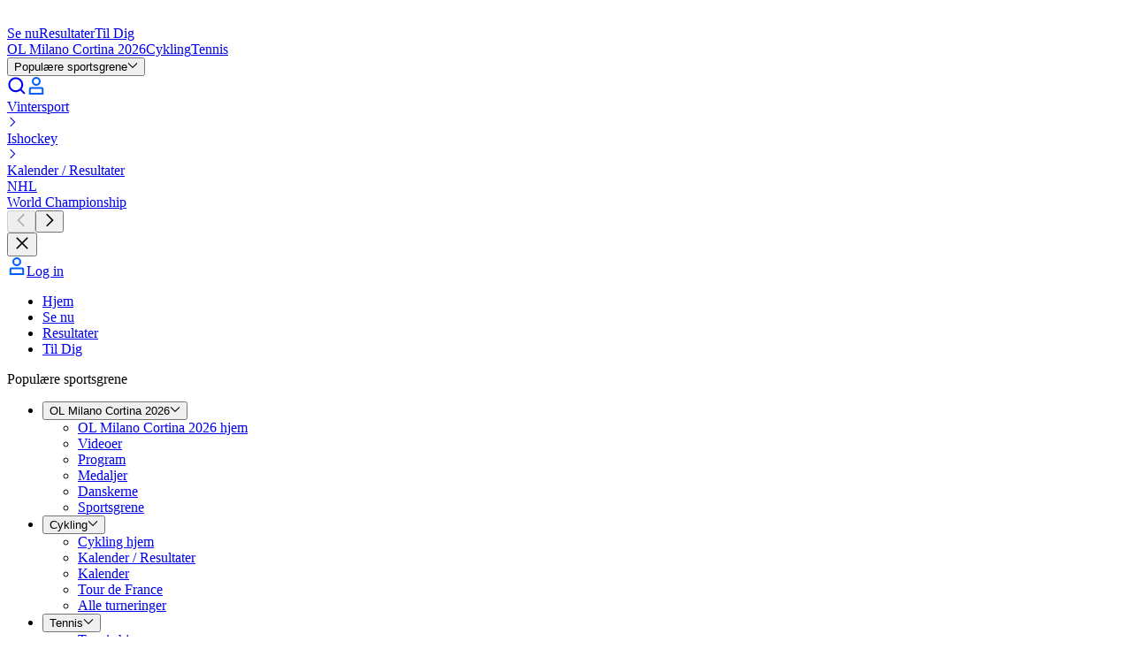

--- FILE ---
content_type: text/html; charset=utf-8
request_url: https://www.eurosport.dk/ishockey/allsvenskan/
body_size: 96096
content:
<!DOCTYPE html><html lang="da"><head><meta charSet="utf-8"/><meta name="viewport" content="width=device-width, initial-scale=1, maximum-scale=5"/><link rel="preload" as="script" fetchPriority="low" href="/layout_app_hub/_next/static/chunks/webpack-fd7e7589e49802b5.js"/><script src="/layout_app_hub/_next/static/chunks/59c6eb5a-fff64635f312b557.js" async=""></script><script src="/layout_app_hub/_next/static/chunks/87c73c54-70c34224f73e3bad.js" async=""></script><script src="/layout_app_hub/_next/static/chunks/1851-6d4711fc3c744483.js" async=""></script><script src="/layout_app_hub/_next/static/chunks/main-app-5579f8e56245366f.js" async=""></script><script src="/layout_app_hub/_next/static/chunks/8bb4d8db-8ebd3617792f6fc2.js" async=""></script><script src="/layout_app_hub/_next/static/chunks/9399-f1ece0f93b7b03df.js" async=""></script><script src="/layout_app_hub/_next/static/chunks/7280-22bcd99d39f0084a.js" async=""></script><script src="/layout_app_hub/_next/static/chunks/831-4bf5339ac8be0330.js" async=""></script><script src="/layout_app_hub/_next/static/chunks/app/error-ddad850f9f89d93d.js" async=""></script><script src="/layout_app_hub/_next/static/chunks/app/global-error-b7f8955cf5554270.js" async=""></script><script src="/layout_app_hub/_next/static/chunks/5004-c61cbe68533166d2.js" async=""></script><script src="/layout_app_hub/_next/static/chunks/4023-453b748cadb056c1.js" async=""></script><script src="/layout_app_hub/_next/static/chunks/9553-285f3e04b1baf88d.js" async=""></script><script src="/layout_app_hub/_next/static/chunks/3187-fb72382bb79ad6dd.js" async=""></script><script src="/layout_app_hub/_next/static/chunks/2189-a5b378742f3149b8.js" async=""></script><script src="/layout_app_hub/_next/static/chunks/734-553b91df39b4adb0.js" async=""></script><script src="/layout_app_hub/_next/static/chunks/3961-791d7863ccbf1c78.js" async=""></script><script src="/layout_app_hub/_next/static/chunks/8876-70664c48bef8cdb0.js" async=""></script><script src="/layout_app_hub/_next/static/chunks/4230-81bcdf632900c8de.js" async=""></script><script src="/layout_app_hub/_next/static/chunks/5396-31c2fdf0b6228003.js" async=""></script><script src="/layout_app_hub/_next/static/chunks/522-d7b52cc1e46a84d9.js" async=""></script><script src="/layout_app_hub/_next/static/chunks/3676-23115a4951ed7684.js" async=""></script><script src="/layout_app_hub/_next/static/chunks/2576-455aba06af54c070.js" async=""></script><script src="/layout_app_hub/_next/static/chunks/9023-8d310229f2082477.js" async=""></script><script src="/layout_app_hub/_next/static/chunks/9620-3d8ddf4204e925e0.js" async=""></script><script src="/layout_app_hub/_next/static/chunks/8633-e0dee986e2a1e1fb.js" async=""></script><script src="/layout_app_hub/_next/static/chunks/5543-c3feb98e73bd9691.js" async=""></script><script src="/layout_app_hub/_next/static/chunks/3772-cd5e1bd2a66a006f.js" async=""></script><script src="/layout_app_hub/_next/static/chunks/7362-b5223ab31773856f.js" async=""></script><script src="/layout_app_hub/_next/static/chunks/2952-0bc788c6176c1307.js" async=""></script><script src="/layout_app_hub/_next/static/chunks/1029-645051d570e61e58.js" async=""></script><script src="/layout_app_hub/_next/static/chunks/8615-773b8dfd1c4a352f.js" async=""></script><script src="/layout_app_hub/_next/static/chunks/app/%5Bfamily-sport%5D/%5Brec-event-competition%5D/page-f8c79ed5640a9a16.js" async=""></script><script src="/layout_app_hub/_next/static/chunks/app/not-found-2689c9bbf097e657.js" async=""></script><link rel="preload" href="//assets.adobedtm.com/479fbb05b9cf/acc4688a5e55/launch-b0617d724a7a.min.js" as="script"/><link rel="preconnect" href="https://assets.eurosport.io" crossorigin="anonymous"/><link rel="preload" href="https://assets.eurosport.io/web/fonts/aeonik-eurosport-regular.woff2" as="font" type="font/woff2" crossorigin="anonymous"/><link rel="preload" href="https://assets.eurosport.io/web/fonts/aeonik-eurosport-bold.woff2" as="font" type="font/woff2" crossorigin="anonymous"/><link rel="preload" href="/layout_app_hub/_next/static/media/eurosport.38afbf6b127eab1c5e9b1af9826676f4.css" as="style"/><meta name="robots" content="index,follow,max-snippet:-1,max-image-preview:large,max-video-preview:-1"/><title>Allsvenskan - Ishockey nyheder &amp; resultater - Eurosport</title><meta name="description" content="Hold dig opdateret om det seneste fra Allsvenskan og find artikler, videoer, kommentering og analyse på ét sted. Eurosport er dit foretrukne sted for nyheder om Ishockey."/><link rel="canonical" href="https://www.eurosport.dk/ishockey/allsvenskan/"/><link rel="image_src" href="https://assets.eurosport.io/web/img/og/eurosport.jpg"/><link rel="shortcut icon" href="/favicon.png"/><link rel="apple-touch-icon" href="https://assets.eurosport.io/web/img/smart_banner/eurosport_logo_360.png"/><link rel="android-touch-icon" href="https://assets.eurosport.io/web/img/smart_banner/eurosport_logo_360.png"/><link rel="alternate" hrefLang="da" href="https://www.eurosport.dk/ishockey/allsvenskan/"/><link rel="alternate" hrefLang="fr" href="https://www.eurosport.fr/hockey-sur-glace/allsvenskan/"/><link rel="alternate" hrefLang="de" href="https://www.eurosport.de/eishockey/allsvenskan/"/><link rel="alternate" hrefLang="es" href="https://espanol.eurosport.com/hockey-hielo/allsvenskan/"/><link rel="alternate" hrefLang="it" href="https://www.eurosport.it/hockey-su-ghiaccio/allsvenskan/"/><link rel="alternate" hrefLang="nl" href="https://www.eurosport.nl/ijshockey/allsvenskan/"/><link rel="alternate" hrefLang="no" href="https://www.eurosport.no/ishockey/allsvenskan/"/><link rel="alternate" hrefLang="pl" href="https://eurosport.tvn24.pl/hokej-na-lodzie/allsvenskan/"/><link rel="alternate" hrefLang="ro" href="https://www.eurosport.ro/hochei-pe-gheata/hockeyallsvenskan/"/><link rel="alternate" hrefLang="es-ES" href="https://www.eurosport.es/hockey-hielo/allsvenskan/"/><link rel="alternate" hrefLang="tr" href="https://www.eurosport.com.tr/buz-hokeyi/allsvenskan/"/><link rel="alternate" hrefLang="en" href="https://www.tntsports.co.uk/ice-hockey/allsvenskan/"/><link rel="alternate" hrefLang="x-default" href="https://www.tntsports.co.uk/ice-hockey/allsvenskan/"/><link rel="alternate" hrefLang="hu" href="https://www.eurosport.hu/jegkorong/hockeyallsvenskan/"/><link rel="preconnect" href="https://securepubads.g.doubleclick.net"/><link rel="preconnect" href="https://cdn.hubvisor.io"/><link rel="preconnect" href="https://8512b548-2306-4976-a576-a880f2c35e4e.edge.permutive.app"/><link rel="preload" as="script" href="https://securepubads.g.doubleclick.net/tag/js/gpt.js"/><link rel="preload" as="script" href="https://cdn.hubvisor.io/wrapper/01D8GVDX8B3A458J9TTH67A7CK/hubvisor.js"/><link rel="preload" as="script" href="https://8512b548-2306-4976-a576-a880f2c35e4e.edge.permutive.app/6adbc4e9-beda-4b9e-9117-43ec3a80e1d0-web.js"/><meta property="og:url" content="https://www.eurosport.dk/ishockey/allsvenskan/"/><meta property="og:title" content="Allsvenskan - Ishockey nyheder &amp; resultater - Eurosport"/><meta property="og:site_name" content="Eurosport"/><meta property="og:type" content="website"/><meta property="og:description" content="Hold dig opdateret om det seneste fra Allsvenskan og find artikler, videoer, kommentering og analyse på ét sted. Eurosport er dit foretrukne sted for nyheder om Ishockey."/><meta property="og:image" content="https://assets.eurosport.io/web/img/og/eurosport.jpg"/><meta property="article:publisher" content="https://facebook.com/EurosportDK"/><meta name="twitter:card" content="summary"/><meta property="fb:app_id" content="1816992595775904"/><meta property="fb:admins" content="100001728882116,100001931030890"/><meta name="apple-itunes-app" content="app-id=324021126"/><meta name="google-play-app" content="app-id=com.eurosport&amp;hl=da"/><link rel="stylesheet" data-testid="theme-style" href="/layout_app_hub/_next/static/media/eurosport.38afbf6b127eab1c5e9b1af9826676f4.css"/><script>(self.__next_s=self.__next_s||[]).push([0,{"children":"(function(){if(window.BOOMR&&(window.BOOMR.version||window.BOOMR.snippetExecuted)){return}window.BOOMR=window.BOOMR||{};window.BOOMR.snippetStart=(new Date).getTime();window.BOOMR.snippetExecuted=true;window.BOOMR.snippetVersion=14;window.BOOMR.url=\"//c.go-mpulse.net/boomerang/V3NWL-YYLSH-PXM4W-7WJZR-JLZNU\";var e=document.currentScript||document.getElementsByTagName(\"script\")[0],a=e.parentNode,s=false,t=3e3;function n(){if(s){return}var e=document.createElement(\"script\");e.id=\"boomr-scr-as\";e.src=window.BOOMR.url;e.async=true;a.appendChild(e);s=true}function o(e){s=true;var t,o=document,n,i,d,r=window;window.BOOMR.snippetMethod=e?\"if\":\"i\";n=function(e,t){var n=o.createElement(\"script\");n.id=t||\"boomr-if-as\";n.src=window.BOOMR.url;BOOMR_lstart=(new Date).getTime();e=e||o.body;e.appendChild(n)};if(!window.addEventListener&&window.attachEvent&&navigator.userAgent.match(/MSIE [67]./)){window.BOOMR.snippetMethod=\"s\";n(a,\"boomr-async\");return}i=document.createElement(\"IFRAME\");i.src=\"about:blank\";i.title=\"\";i.role=\"presentation\";i.loading=\"eager\";d=(i.frameElement||i).style;d.width=0;d.height=0;d.border=0;d.display=\"none\";a.appendChild(i);try{r=i.contentWindow;o=r.document.open()}catch(e){t=document.domain;i.src=\"javascript:var d=document.open();d.domain='\"+t+\"';void 0;\";r=i.contentWindow;o=r.document.open()}if(t){o._boomrl=function(){this.domain=t;n()};o.write(\"<bo\"+\"dy onload='document._boomrl();'>\")}else{r._boomrl=function(){n()};if(r.addEventListener){r.addEventListener(\"load\",r._boomrl,false)}else if(r.attachEvent){r.attachEvent(\"onload\",r._boomrl)}}o.close()}var i=document.createElement(\"link\");if(i.relList&&typeof i.relList.supports===\"function\"&&i.relList.supports(\"preload\")&&\"as\"in i){window.BOOMR.snippetMethod=\"p\";i.href=window.BOOMR.url;i.rel=\"preload\";i.as=\"script\";i.addEventListener(\"load\",n);i.addEventListener(\"error\",function(){o(true)});setTimeout(function(){if(!s){o(true)}},t);BOOMR_lstart=(new Date).getTime();a.appendChild(i)}else{o(false)}function d(e){window.BOOMR_onload=e&&e.timeStamp||(new Date).getTime()}if(window.addEventListener){window.addEventListener(\"load\",d,false)}else if(window.attachEvent){window.attachEvent(\"onload\",d)}})();"}])</script><script>(self.__next_s=self.__next_s||[]).push([0,{"children":"\n// Define the Permutive configuration object\nconst permutiveConfig = {\n  publicApiKey: 'ab643419-b968-4cdf-a540-4a69fd419502',\n  workspaceId: '6adbc4e9-beda-4b9e-9117-43ec3a80e1d0',\n  permutiveScriptSrc: 'https://8512b548-2306-4976-a576-a880f2c35e4e.edge.permutive.app/6adbc4e9-beda-4b9e-9117-43ec3a80e1d0-web.js'\n};\n\n// Initialize Permutive\n(function (e, o, n, i) {\n  if (!e) {\n    e = e || {};\n    window.permutive = e;\n    e.q = [];\n    var t = function () {\n      return ([1e7] + -1e3 + -4e3 + -8e3 + -1e11).replace(/[018]/g, function (e) {\n        return (e ^ (window.crypto || window.msCrypto).getRandomValues(new Uint8Array(1))[0] & 15 >> e / 4).toString(16);\n      });\n    };\n    e.config = i || {};\n    e.config.apiKey = o;\n    e.config.workspaceId = n;\n    e.config.environment = e.config.environment || \"production\";\n    e.isLoaded = false;\n    (window.crypto || window.msCrypto) && (e.config.viewId = t());\n    var g = [\"addon\", \"identify\", \"track\", \"trigger\", \"query\", \"segment\", \"segments\", \"ready\", \"on\", \"once\", \"user\", \"consent\"];\n    for (var r = 0; r < g.length; r++) {\n      var w = g[r];\n      e[w] = (function (o) {\n        return function () {\n          var n = Array.prototype.slice.call(arguments, 0);\n          e.q.push({ functionName: o, arguments: n });\n        };\n      })(w);\n    }\n\n    e.readyWithTimeout = function(callback, timeout, context) {\n      var executed = false;\n      var executeCallback = function() {\n        if (!executed) {\n          callback();\n          executed = true;\n        }\n      };\n      (timeout !== Infinity) && window.setTimeout(executeCallback, timeout);\n      e.ready(executeCallback, context);\n    };\n\n    e.readyWithTimeout(function () {\n      var permutiveEvent = new Event('PermutiveLoaded');\n      document.dispatchEvent(permutiveEvent);\n      e.isLoaded = true;\n    }, 1000, \"realtime\");\n  }\n})(window.permutive, permutiveConfig.publicApiKey, permutiveConfig.workspaceId, { \"consentRequired\": true });\n\n// Integrate with Google Publisher Tag (GPT)\nwindow.googletag = window.googletag || {};\nwindow.googletag.cmd = window.googletag.cmd || [];\nwindow.googletag.cmd.push(function () {\n  if (0 === window.googletag.pubads().getTargeting(\"permutive\").length) {\n    var o = window.localStorage.getItem(\"permutive-id\");\n    o && (window.googletag.pubads().setTargeting(\"puid\", o), window.googletag.pubads().setTargeting(\"ptime\", Date.now().toString()));\n    window.permutive.config.viewId && window.googletag.pubads().setTargeting(\"prmtvvid\", window.permutive.config.viewId);\n    window.permutive.config.workspaceId && window.googletag.pubads().setTargeting(\"prmtvwid\", window.permutive.config.workspaceId);\n  }\n});\n\n// Load Permutive script\nconst script = document.createElement('script');\nscript.async = true;\nscript.src = permutiveConfig.permutiveScriptSrc;\ndocument.head.appendChild(script);\n"}])</script><meta name="sentry-trace" content="2e5bd30075bf30fde5f4f17c1faabb1f-1eb9f67bc18ef606-0"/><meta name="baggage" content="sentry-environment=production,sentry-release=132,sentry-public_key=d31b9b061c1ba4bbad888fdd1f70a011,sentry-trace_id=2e5bd30075bf30fde5f4f17c1faabb1f,sentry-org_id=402267,sentry-sampled=false,sentry-sample_rand=0.47712320111628714,sentry-sample_rate=0.02"/><script src="/layout_app_hub/_next/static/chunks/polyfills-42372ed130431b0a.js" noModule=""></script></head><body class="common-background background-light"><div hidden=""><!--$--><!--/$--></div><div id="wrapper"><div id="sub-head"><script>(self.__next_s=self.__next_s||[]).push([0,{"children":"\n    var dataLayer = window.dataLayer = window.dataLayer || [];\n    dataLayer.push({ event: 'pageInit' });\n  "}])</script></div><div data-testid="zone-header" style="pointer-events:none;position:sticky" class="z-40"><div style="position:sticky;top:0" class="@container"><div style="clip-path:inset(0);height:0;pointer-events:auto" class="ad relative z-1 overflow-hidden min-h-[91px] @md-reform-top-ads:min-h-[131px] @lg-reform-top-ads:min-h-[291px] max-h-[400px] @md-reform-top-ads:max-h-[391px] bg-ui-primary" data-ad-skin="wrapper"><div style="height:auto;top:0" class="flex-center fixed top-0 right-0 left-0"><div class="py-tk-fx-padding-xl border-b-tk-sm border-b-ui-divider box-content w-full"><div class="ad flex flex-col items-center overflow-hidden" data-testid="ad" data-ad-skin="insert"><div class="flex items-center justify-center overflow-hidden text-0 ad-iframe-inline w-full text-center leading-0"></div><div class="flex h-[50px] @md-reform-top-ads:h-[90px] @lg-reform-top-ads:h-[250px] w-[320px] @md-reform-top-ads:w-[728px] @lg-reform-top-ads:w-[970px] bg-ui-secondary" data-testid="ad-fallback"><svg xmlns="http://www.w3.org/2000/svg" viewBox="-197.1 266.7 241.1 27.9" width="1em" height="1em" class="fill-current-color m-auto text-fill-ui-icon-secondary h-full w-[86px] @md-ads:w-[125px] @lg-ads:w-[190px]"><path fill="var(--color-logo-default-surface-fill-01, #fff)" d="M-173.1 294.2l-9.1-6-14 6 8.3-9.7-9.2-6h14.3l9.7-11.4v11.4h13.8l-13.8 5.8"></path><path fill="var(--color-logo-default-surface-fill-01, #fff)" d="M-155.9 272.7c.5 0 .9-.4.9-.9V268c0-.5-.4-.9-.9-.9h-14.8v5.6h14.8zm0 21.5c.5 0 .9-.4.9-.9v-3.8c0-.5-.4-.9-.9-.9h-14.8v5.6h14.8zm199-27.1H24.5c-.5 0-.9.4-.9.9v3.8c0 .5.4.9.9.9H31v20.7c0 .5.4.9.9.9h3.8c.5 0 .9-.4.9-.9v-20.8h6.5c.5 0 .9-.4.9-.9V268c-.1-.5-.4-.9-.9-.9zm-73.9 6.1c-.4-1.2-1.1-2.3-2-3.2-.8-.9-1.9-1.6-3.1-2.2-1.2-.5-2.6-.8-4.1-.8h-10.1c-.5 0-.9.4-.9.9v25.4c0 .5.4.9.9.9h3.8c.5 0 .9-.4.9-.9v-6.5h5.4c1.5 0 2.9-.2 4.1-.8 1.2-.5 2.3-1.3 3.1-2.1.8-.9 1.5-1.9 2-3.1.4-1.1.7-2.6.7-3.9-.1-1.3-.2-2.5-.7-3.7zm-5.2 5.5c-.2.5-.5 1-.8 1.4s-.8.6-1.3.8c-.5.2-1.3.4-3 .4h-4.3v-8.6h5.6c.6 0 1.1.1 1.6.3.5.2.9.5 1.3.9s.6.8.8 1.3c.2.5.3 1.1.3 1.7.1.7 0 1.3-.2 1.8zm-32.7-3.8c0 .5.1.9.4 1.2.2.4.6.7 1 .8.5.2 1 .4 1.7.6.7.2 1.4.3 2.1.4 1.3.2 2.6.5 3.8.8 1.3.3 2.4.8 3.4 1.4 1 .7 1.8 1.5 2.3 2.5.6 1.1.8 2.4.8 4-.1 1.6-.5 2.9-1.2 3.9s-1.6 1.9-2.7 2.5c-1.1.6-2.1 1.1-3.4 1.3-1.3.2-2.7.3-3.9.2-3.1-.1-7.7-1.9-9.9-5-.2-.2-.4-.7.1-1.2s2.8-2.9 2.8-2.9c.5-.5 1-.1 1.1.1 1.3 2 4 3.4 6.1 3.5 1.1.1 1.3 0 1.9-.1.6-.1 1.2-.2 1.7-.5.5-.2.9-.5 1.2-.9.3-.4.5-.9.5-1.5.1-.6-.1-1.1-.4-1.4-.3-.4-.7-.7-1.2-1-.5-.3-1.2-.5-1.9-.6-.7-.1-1.5-.2-2.2-.4-1.2-.2-2.4-.4-3.5-.7-1.2-.4-2.2-.8-3.1-1.4-1-.6-1.7-1.4-2.3-2.4-.5-1-.8-2.2-.8-3.5.1-1.4.4-2.7 1.1-3.8.7-1 1.4-1.9 2.5-2.6 1-.7 2.1-1.1 3.4-1.4 2.5-.5 4.8-.5 7.3.3 2.6.8 4.7 2.8 5.6 4.2.2.2.4.7 0 1.1l-2.7 2.7c-.5.5-1 .4-1.3-.1-1.4-2.1-3.2-3-5.3-3.1-2.4.1-4.9.6-5 3zm-11.6-4.5c-1.3-1.2-2.8-2.1-4.4-2.8-1.7-.6-3.4-1-5.3-1-1.8 0-3.6.3-5.2 1-1.7.6-3.2 1.6-4.4 2.8-1.3 1.2-2.3 2.7-3.1 4.4-.7 1.7-1.1 3.7-1.1 5.9s.4 4.2 1.1 5.9c.7 1.7 1.7 3.2 3 4.4 1.3 1.2 2.8 2.1 4.4 2.8 1.7.6 3.4 1 5.3 1 2 0 3.9-.4 5.6-1s3.2-1.6 4.4-2.9c1.2-1.3 2.2-2.7 2.9-4.4.7-1.7 1-3.6 1-5.6 0-2.2-.4-4.2-1.1-5.9-.8-2-1.8-3.4-3.1-4.6zm-2.2 14.1c-.4 1-1 1.9-1.7 2.6-.7.7-1.6 1.3-2.6 1.6s-2 .5-3.2.5c-1.1 0-2.2-.2-3.2-.5-1-.4-1.8-.9-2.5-1.6-.7-.7-1.3-1.6-1.7-2.6-.4-1.1-.7-2.3-.7-3.7 0-1.4.2-2.7.7-3.7.4-1.1 1-1.9 1.7-2.6.7-.7 1.6-1.3 2.6-1.6 1-.4 2-.5 3.2-.5 1.1 0 2.2.2 3.2.5 1 .4 1.8.9 2.6 1.6.7.7 1.3 1.6 1.7 2.6.4 1.1.7 2.3.7 3.7-.2 1.3-.4 2.6-.8 3.7zm77.7-14.1c-1.3-1.2-2.8-2.1-4.4-2.8-1.7-.6-3.4-1-5.3-1-1.8 0-3.6.3-5.2 1-1.7.6-3.2 1.6-4.4 2.8-1.3 1.2-2.3 2.7-3.1 4.4-.7 1.7-1.1 3.7-1.1 5.9s.4 4.2 1.1 5.9c.7 1.7 1.7 3.2 3 4.4 1.3 1.2 2.8 2.1 4.4 2.8 1.7.6 3.4 1 5.3 1 2 0 3.9-.4 5.6-1s3.2-1.6 4.4-2.9c1.2-1.3 2.2-2.7 2.9-4.4.7-1.7 1-3.6 1-5.6 0-2.2-.4-4.2-1.1-5.9-.8-2-1.8-3.4-3.1-4.6zM-7 284.5c-.4 1-1 1.9-1.7 2.6-.7.7-1.6 1.3-2.6 1.6-1 .4-2 .5-3.2.5s-2.2-.2-3.2-.5c-1-.4-1.8-.9-2.5-1.6-.7-.7-1.3-1.6-1.7-2.6-.4-1.1-.7-2.3-.7-3.7 0-1.4.2-2.7.7-3.7.4-1.1 1-1.9 1.7-2.6.7-.7 1.6-1.3 2.6-1.6 1-.4 2-.5 3.2-.5s2.2.2 3.2.5c1 .4 1.8.9 2.6 1.6.7.7 1.3 1.6 1.7 2.6.4 1.1.7 2.3.7 3.7-.1 1.3-.3 2.6-.8 3.7zm-124.6-17.4h-3.8c-.5 0-.9.4-.9.9v16.8c0 .7-.1 1.3-.4 1.9s-.5 1-1 1.3c-.4.4-.9.7-1.5.8-.6.2-1.6.3-2.3.3-.7 0-1.7-.1-2.4-.3-.6-.2-1.1-.5-1.6-.8-.4-.4-.7-.8-1-1.3s-.4-1.1-.4-1.9V268c0-.5-.4-.9-.9-.9h-3.8c-.5 0-.9.4-.9.9v16.9c0 1.6.3 2.9.8 4.1.6 1.2 1.4 2.2 2.4 3.1s2.2 1.5 3.5 1.9c1.3.4 2.7.6 4.1.6s2.8-.2 4.1-.6c1.3-.4 2.5-1.1 3.4-1.9 1-.8 1.7-1.9 2.3-3.1.6-1.2.8-2.6.8-4.1V268c.4-.5 0-.9-.5-.9zm26.8 25.7l-6.2-7.7s5-1.8 5-8.1c0-1.3-.2-2.6-.7-3.8-.4-1.2-1.1-2.3-2-3.2-.8-.9-1.9-1.6-3.1-2.2-1.2-.5-2.6-.8-4.1-.8H-126c-.5 0-.9.4-.9.9v25.4c0 .5.4.9.9.9h3.8c.5 0 .9-.4.9-.9v-20.7h5.6c.6 0 1.1.1 1.6.3.5.2.9.5 1.3.9s.6.8.8 1.3c.2.5.3 1.1.3 1.7s-.1 1.2-.3 1.7c-.2.5-.5 1-.8 1.4-.4.4-.8.6-1.3.8-.5.2-1.3.4-3 .4h-2.3s-.8.4-.5 1l8.9 11.6c.2.2.4.4.7.4h4.8c.9.1 1.4-.5.7-1.3zm128.8 0l-6.2-7.7s5-1.8 5-8.1c0-1.3-.2-2.6-.7-3.8-.4-1.2-1.1-2.3-2-3.2-.8-.9-1.9-1.6-3.1-2.2-1.2-.5-2.6-.8-4.1-.8h-10c-.5 0-.9.4-.9.9v25.4c0 .5.4.9.9.9h3.8c.5 0 .9-.4.9-.9v-20.7h5.6c.6 0 1.1.1 1.6.3.5.2.9.5 1.3.9s.6.8.8 1.3c.2.5.3 1.1.3 1.7s-.1 1.2-.3 1.7c-.2.5-.5 1-.8 1.4s-.8.6-1.3.8c-.5.2-1.3.4-3 .4H9.5c-.5 0-.8.4-.5 1l8.8 11.6c.2.2.4.4.7.4h4.8c.9.1 1.4-.5.7-1.3z"></path></svg></div></div></div></div></div><div style="pointer-events:auto;transform:translateY(0);transition:transform 300ms ease-out" class="relative z-0"><div data-testid="main-navigation" class="bg-ui-primary border-b-tk-sm flex w-full flex-col items-center border-gradient-highlights" data-analytics-id="main-navigation"><div class="common-container flex h-12.5 items-center justify-between @lg:h-15"><div class="gap-tk-rs-padding-lg flex h-full items-center"><div class="BurgerMenuButtonWrapper relative h-[17px] w-6 focus:outline-none @lg:hidden" data-testid="button-burger-menu" role="button" tabindex="0" aria-label="menu"><div class="BurgerMenuButton bg-fill-ui-icon-primary before:bg-fill-ui-icon-primary after:bg-fill-ui-icon-primary"></div></div><div class="gap-tk-rs-padding-lg typo-tk-label-ui-lg flex items-stretch @max-lg:mr-auto h-full"><a class="header-logo text-logo-default-surface-fill-01 flex items-center self-center" aria-label="Eurosport logo" href="https://www.eurosport.dk" data-testid="header-logo"><svg xmlns="http://www.w3.org/2000/svg" viewBox="-197.1 266.7 241.1 27.9" class="Logo Logo--EurosportOnDark" data-testid="EurosportOnDark"><path fill="var(--color-logo-default-surface-fill-01, #fff)" d="M-173.1 294.2l-9.1-6-14 6 8.3-9.7-9.2-6h14.3l9.7-11.4v11.4h13.8l-13.8 5.8"></path><path fill="var(--color-logo-default-surface-fill-01, #fff)" d="M-155.9 272.7c.5 0 .9-.4.9-.9V268c0-.5-.4-.9-.9-.9h-14.8v5.6h14.8zm0 21.5c.5 0 .9-.4.9-.9v-3.8c0-.5-.4-.9-.9-.9h-14.8v5.6h14.8zm199-27.1H24.5c-.5 0-.9.4-.9.9v3.8c0 .5.4.9.9.9H31v20.7c0 .5.4.9.9.9h3.8c.5 0 .9-.4.9-.9v-20.8h6.5c.5 0 .9-.4.9-.9V268c-.1-.5-.4-.9-.9-.9zm-73.9 6.1c-.4-1.2-1.1-2.3-2-3.2-.8-.9-1.9-1.6-3.1-2.2-1.2-.5-2.6-.8-4.1-.8h-10.1c-.5 0-.9.4-.9.9v25.4c0 .5.4.9.9.9h3.8c.5 0 .9-.4.9-.9v-6.5h5.4c1.5 0 2.9-.2 4.1-.8 1.2-.5 2.3-1.3 3.1-2.1.8-.9 1.5-1.9 2-3.1.4-1.1.7-2.6.7-3.9-.1-1.3-.2-2.5-.7-3.7zm-5.2 5.5c-.2.5-.5 1-.8 1.4s-.8.6-1.3.8c-.5.2-1.3.4-3 .4h-4.3v-8.6h5.6c.6 0 1.1.1 1.6.3.5.2.9.5 1.3.9s.6.8.8 1.3c.2.5.3 1.1.3 1.7.1.7 0 1.3-.2 1.8zm-32.7-3.8c0 .5.1.9.4 1.2.2.4.6.7 1 .8.5.2 1 .4 1.7.6.7.2 1.4.3 2.1.4 1.3.2 2.6.5 3.8.8 1.3.3 2.4.8 3.4 1.4 1 .7 1.8 1.5 2.3 2.5.6 1.1.8 2.4.8 4-.1 1.6-.5 2.9-1.2 3.9s-1.6 1.9-2.7 2.5c-1.1.6-2.1 1.1-3.4 1.3-1.3.2-2.7.3-3.9.2-3.1-.1-7.7-1.9-9.9-5-.2-.2-.4-.7.1-1.2s2.8-2.9 2.8-2.9c.5-.5 1-.1 1.1.1 1.3 2 4 3.4 6.1 3.5 1.1.1 1.3 0 1.9-.1.6-.1 1.2-.2 1.7-.5.5-.2.9-.5 1.2-.9.3-.4.5-.9.5-1.5.1-.6-.1-1.1-.4-1.4-.3-.4-.7-.7-1.2-1-.5-.3-1.2-.5-1.9-.6-.7-.1-1.5-.2-2.2-.4-1.2-.2-2.4-.4-3.5-.7-1.2-.4-2.2-.8-3.1-1.4-1-.6-1.7-1.4-2.3-2.4-.5-1-.8-2.2-.8-3.5.1-1.4.4-2.7 1.1-3.8.7-1 1.4-1.9 2.5-2.6 1-.7 2.1-1.1 3.4-1.4 2.5-.5 4.8-.5 7.3.3 2.6.8 4.7 2.8 5.6 4.2.2.2.4.7 0 1.1l-2.7 2.7c-.5.5-1 .4-1.3-.1-1.4-2.1-3.2-3-5.3-3.1-2.4.1-4.9.6-5 3zm-11.6-4.5c-1.3-1.2-2.8-2.1-4.4-2.8-1.7-.6-3.4-1-5.3-1-1.8 0-3.6.3-5.2 1-1.7.6-3.2 1.6-4.4 2.8-1.3 1.2-2.3 2.7-3.1 4.4-.7 1.7-1.1 3.7-1.1 5.9s.4 4.2 1.1 5.9c.7 1.7 1.7 3.2 3 4.4 1.3 1.2 2.8 2.1 4.4 2.8 1.7.6 3.4 1 5.3 1 2 0 3.9-.4 5.6-1s3.2-1.6 4.4-2.9c1.2-1.3 2.2-2.7 2.9-4.4.7-1.7 1-3.6 1-5.6 0-2.2-.4-4.2-1.1-5.9-.8-2-1.8-3.4-3.1-4.6zm-2.2 14.1c-.4 1-1 1.9-1.7 2.6-.7.7-1.6 1.3-2.6 1.6s-2 .5-3.2.5c-1.1 0-2.2-.2-3.2-.5-1-.4-1.8-.9-2.5-1.6-.7-.7-1.3-1.6-1.7-2.6-.4-1.1-.7-2.3-.7-3.7 0-1.4.2-2.7.7-3.7.4-1.1 1-1.9 1.7-2.6.7-.7 1.6-1.3 2.6-1.6 1-.4 2-.5 3.2-.5 1.1 0 2.2.2 3.2.5 1 .4 1.8.9 2.6 1.6.7.7 1.3 1.6 1.7 2.6.4 1.1.7 2.3.7 3.7-.2 1.3-.4 2.6-.8 3.7zm77.7-14.1c-1.3-1.2-2.8-2.1-4.4-2.8-1.7-.6-3.4-1-5.3-1-1.8 0-3.6.3-5.2 1-1.7.6-3.2 1.6-4.4 2.8-1.3 1.2-2.3 2.7-3.1 4.4-.7 1.7-1.1 3.7-1.1 5.9s.4 4.2 1.1 5.9c.7 1.7 1.7 3.2 3 4.4 1.3 1.2 2.8 2.1 4.4 2.8 1.7.6 3.4 1 5.3 1 2 0 3.9-.4 5.6-1s3.2-1.6 4.4-2.9c1.2-1.3 2.2-2.7 2.9-4.4.7-1.7 1-3.6 1-5.6 0-2.2-.4-4.2-1.1-5.9-.8-2-1.8-3.4-3.1-4.6zM-7 284.5c-.4 1-1 1.9-1.7 2.6-.7.7-1.6 1.3-2.6 1.6-1 .4-2 .5-3.2.5s-2.2-.2-3.2-.5c-1-.4-1.8-.9-2.5-1.6-.7-.7-1.3-1.6-1.7-2.6-.4-1.1-.7-2.3-.7-3.7 0-1.4.2-2.7.7-3.7.4-1.1 1-1.9 1.7-2.6.7-.7 1.6-1.3 2.6-1.6 1-.4 2-.5 3.2-.5s2.2.2 3.2.5c1 .4 1.8.9 2.6 1.6.7.7 1.3 1.6 1.7 2.6.4 1.1.7 2.3.7 3.7-.1 1.3-.3 2.6-.8 3.7zm-124.6-17.4h-3.8c-.5 0-.9.4-.9.9v16.8c0 .7-.1 1.3-.4 1.9s-.5 1-1 1.3c-.4.4-.9.7-1.5.8-.6.2-1.6.3-2.3.3-.7 0-1.7-.1-2.4-.3-.6-.2-1.1-.5-1.6-.8-.4-.4-.7-.8-1-1.3s-.4-1.1-.4-1.9V268c0-.5-.4-.9-.9-.9h-3.8c-.5 0-.9.4-.9.9v16.9c0 1.6.3 2.9.8 4.1.6 1.2 1.4 2.2 2.4 3.1s2.2 1.5 3.5 1.9c1.3.4 2.7.6 4.1.6s2.8-.2 4.1-.6c1.3-.4 2.5-1.1 3.4-1.9 1-.8 1.7-1.9 2.3-3.1.6-1.2.8-2.6.8-4.1V268c.4-.5 0-.9-.5-.9zm26.8 25.7l-6.2-7.7s5-1.8 5-8.1c0-1.3-.2-2.6-.7-3.8-.4-1.2-1.1-2.3-2-3.2-.8-.9-1.9-1.6-3.1-2.2-1.2-.5-2.6-.8-4.1-.8H-126c-.5 0-.9.4-.9.9v25.4c0 .5.4.9.9.9h3.8c.5 0 .9-.4.9-.9v-20.7h5.6c.6 0 1.1.1 1.6.3.5.2.9.5 1.3.9s.6.8.8 1.3c.2.5.3 1.1.3 1.7s-.1 1.2-.3 1.7c-.2.5-.5 1-.8 1.4-.4.4-.8.6-1.3.8-.5.2-1.3.4-3 .4h-2.3s-.8.4-.5 1l8.9 11.6c.2.2.4.4.7.4h4.8c.9.1 1.4-.5.7-1.3zm128.8 0l-6.2-7.7s5-1.8 5-8.1c0-1.3-.2-2.6-.7-3.8-.4-1.2-1.1-2.3-2-3.2-.8-.9-1.9-1.6-3.1-2.2-1.2-.5-2.6-.8-4.1-.8h-10c-.5 0-.9.4-.9.9v25.4c0 .5.4.9.9.9h3.8c.5 0 .9-.4.9-.9v-20.7h5.6c.6 0 1.1.1 1.6.3.5.2.9.5 1.3.9s.6.8.8 1.3c.2.5.3 1.1.3 1.7s-.1 1.2-.3 1.7c-.2.5-.5 1-.8 1.4s-.8.6-1.3.8c-.5.2-1.3.4-3 .4H9.5c-.5 0-.8.4-.5 1l8.8 11.6c.2.2.4.4.7.4h4.8c.9.1 1.4-.5.7-1.3z"></path></svg></a><div class="gap-tk-fx-between-elements-lg hidden items-stretch @lg:flex"><div class="flex"><a href="https://www.eurosport.dk/watch/" class="typo-tk-label-ui-lg w-full px-tk-rs-nav-button-padding flex items-center transition-colors justify-between gap-x-tk-fx-between-elements-md bg-ui-primary text-ui-primary @lg:w-auto hover:bg-ui-primary-hover" data-testid="link-navigation-item"><span class="line-clamp-2 text-center">Se nu</span></a><a href="https://www.eurosport.dk/score-center.shtml" class="typo-tk-label-ui-lg w-full px-tk-rs-nav-button-padding flex items-center transition-colors justify-between gap-x-tk-fx-between-elements-md bg-ui-primary text-ui-primary @lg:w-auto hover:bg-ui-primary-hover" data-testid="link-navigation-item"><span class="line-clamp-2 text-center">Resultater</span></a><a href="https://www.eurosport.dk/for-you/" class="typo-tk-label-ui-lg w-full px-tk-rs-nav-button-padding flex items-center transition-colors justify-between gap-x-tk-fx-between-elements-md bg-ui-primary text-ui-primary @lg:w-auto hover:bg-ui-primary-hover" data-testid="link-navigation-item"><span class="line-clamp-2 text-center">Til Dig</span></a></div><div class="hidden items-stretch @lg:flex after:border-l-tk-sm after:border-ui-divider after:h-4.5 after:self-center"></div><div class="flex items-stretch"><div class="@lg:@max-lg-ads:hidden flex items-stretch @max-lg:hidden"><a href="https://www.eurosport.dk/ol/" class="typo-tk-label-ui-lg w-full px-tk-rs-nav-button-padding flex items-center transition-colors justify-between gap-x-tk-fx-between-elements-md bg-ui-primary text-ui-primary @lg:w-auto hover:bg-ui-primary-hover" data-testid="link-navigation-item"><span class="line-clamp-2 text-center">OL Milano Cortina 2026</span></a><a href="https://www.eurosport.dk/cykling/" class="typo-tk-label-ui-lg w-full px-tk-rs-nav-button-padding flex items-center transition-colors justify-between gap-x-tk-fx-between-elements-md bg-ui-primary text-ui-primary @lg:w-auto hover:bg-ui-primary-hover" data-testid="link-navigation-item"><span class="line-clamp-2 text-center">Cykling</span></a><a href="https://www.eurosport.dk/tennis/" class="typo-tk-label-ui-lg w-full px-tk-rs-nav-button-padding flex items-center transition-colors justify-between gap-x-tk-fx-between-elements-md bg-ui-primary text-ui-primary @lg:w-auto hover:bg-ui-primary-hover" data-testid="link-navigation-item"><span class="line-clamp-2 text-center">Tennis</span></a></div><div data-testid="allsports-content-container"></div><button class="typo-tk-label-ui-lg w-full px-tk-rs-nav-button-padding flex items-center transition-colors justify-between gap-x-tk-fx-between-elements-md bg-ui-primary text-ui-primary @lg:w-auto hover:bg-ui-primary-hover flex-center px-tk-rs-nav-button-padding gap-tk-fx-between-elements-md relative text-ui-primary typo-tk-label-ui-lg hover:border-ui-primary-hover transition-colors bg-ui-primary hidden @lg:flex" type="button" data-testid="button-navigation-item"><span class="line-clamp-2 text-center">Populære sportsgrene</span><svg xmlns="http://www.w3.org/2000/svg" width="12" height="12" viewBox="0 0 32 32" data-testid="icon" class="fill-current-color text-fill-ui-icon-primary transition-transform"><path fill-rule="evenodd" d="M16 24.62L1.44 10.06l2.12-2.12L16 20.38 28.44 7.94l2.12 2.12L16 24.62z"></path></svg></button></div></div></div></div><div class="gap-tk-rs-between-elements-md flex h-full"><a class="flex relative items-center bg-transparent px-tk-rs-padding-xs transition-colors hover:bg-ui-primary-hover active:bg-ui-primary" href="https://www.eurosport.dk/search.shtml" aria-label="menu" data-testid="navigation-icon-link"><svg xmlns="http://www.w3.org/2000/svg" width="22" height="22" viewBox="0 0 32 32" data-testid="icon" class="fill-current-color text-fill-ui-icon-primary"><path d="M14.25 23.5a9.25 9.25 0 119.25-9.25 9.26 9.26 0 01-9.25 9.25zm15.81 4.44l-6.15-6.15a12.24 12.24 0 10-2.12 2.12l6.15 6.15z" fill-rule="evenodd"></path></svg></a><a class="flex relative items-center bg-transparent px-tk-rs-padding-xs transition-colors hover:bg-ui-primary-hover active:bg-ui-primary @max-lg:hidden" href="https://auth.eurosport.dk/login" aria-label="menu" data-testid="navigation-icon-link"><svg width="22" height="22" viewBox="0 0 22 22" fill="none" xmlns="http://www.w3.org/2000/svg" data-testid="icon" class=""><path d="M16.5 12.375a2.75 2.75 0 012.75 2.75v5.844H2.75v-5.844a2.75 2.75 0 012.75-2.75h11zm-11 2.063a.688.688 0 00-.688.687v3.781h12.375v-3.781a.688.688 0 00-.687-.688h-11zM11 1.03a4.984 4.984 0 110 9.97 4.984 4.984 0 010-9.97zm0 2.063a2.925 2.925 0 00-2.922 2.922A2.925 2.925 0 0011 8.937a2.925 2.925 0 002.922-2.921A2.925 2.925 0 0011 3.094z" fill="url(#_R_2kn9ainpfivb__Account_Colored_svg__account_gradient)"></path><defs><linearGradient id="_R_2kn9ainpfivb__Account_Colored_svg__account_gradient" x1="2.75" y1="11" x2="19.25" y2="11" gradientUnits="userSpaceOnUse"><stop stop-color="var(--color-gradient-default-surface-fill-01, #005cff)"></stop><stop offset="0.5" stop-color="var(--color-gradient-default-surface-fill-02, #005cff)"></stop><stop offset="1" stop-color="var(--color-gradient-default-surface-fill-03, #005cff)"></stop></linearGradient></defs></svg></a></div></div></div><div class="border-b-tk-sm bg-ui-secondary border-ui-divider-subtle-inverse border-ui-divider-subtle-inverse"><div class="common-container" data-testid="secondary-navigation"><div class="gap-tk-between-elements-xl relative flex w-full flex-col items-center justify-center"><section class="carouselContainer relative flex w-full items-center overflow-hidden px-4" aria-roledescription="carousel" aria-label="Carousel" data-testid="organism-carousel"><div class="no-scrollbar flex w-full overflow-x-auto cursor-grab" style="gap:0px" role="presentation" data-testid="carousel-track"><div class="carouselTile select-none **:[a,button]:cursor-pointer self-end" aria-roledescription="slide" aria-label="Slide 1 of 5" style="flex:none;width:auto" data-testid="carousel-tile"><a href="https://www.eurosport.dk/vintersport/" class="typo-tk-label-ui-md-fx-subtle px-tk-rs-padding-sm inline-flex h-11 items-center whitespace-nowrap @lg:h-12.5 hover:bg-ui-secondary-hover text-ui-secondary-default" data-testid="link-secondary-navigation-button-ancestor" aria-label="Vintersport"><div class="border-b-tk-lg block flex h-full items-center pt-1 border-transparent text-ui-secondary-select typo-tk-label-ui-md-fx">Vintersport</div><svg xmlns="http://www.w3.org/2000/svg" width="12" height="12" viewBox="0 0 32 32" data-testid="icon" class="fill-current-color text-fill-ui-icon-secondary ml-1.5"><path fill-rule="evenodd" d="M10.56 30.56l-2.12-2.12L20.88 16 8.44 3.56l2.12-2.12L25.12 16 10.56 30.56z"></path></svg></a></div><div class="carouselTile select-none **:[a,button]:cursor-pointer self-end" aria-roledescription="slide" aria-label="Slide 2 of 5" style="flex:none;width:auto" data-testid="carousel-tile"><a href="https://www.eurosport.dk/ishockey/" class="typo-tk-label-ui-md-fx-subtle px-tk-rs-padding-sm inline-flex h-11 items-center whitespace-nowrap @lg:h-12.5 hover:bg-ui-secondary-hover text-ui-secondary-default" data-testid="link-secondary-navigation-button-ancestor" aria-label="Ishockey"><div class="border-b-tk-lg block flex h-full items-center pt-1 border-gradient-highlights text-ui-secondary-select typo-tk-label-ui-md-fx">Ishockey</div><svg xmlns="http://www.w3.org/2000/svg" width="12" height="12" viewBox="0 0 32 32" data-testid="icon" class="fill-current-color text-fill-ui-icon-secondary ml-1.5"><path fill-rule="evenodd" d="M10.56 30.56l-2.12-2.12L20.88 16 8.44 3.56l2.12-2.12L25.12 16 10.56 30.56z"></path></svg></a></div><div class="carouselTile select-none **:[a,button]:cursor-pointer self-end" aria-roledescription="slide" aria-label="Slide 3 of 5" style="flex:none;width:auto" data-testid="carousel-tile"><a href="https://www.eurosport.dk/ishockey/score-center.shtml" class="typo-tk-label-ui-md-fx-subtle px-tk-rs-padding-sm inline-flex h-11 items-center whitespace-nowrap @lg:h-12.5 hover:bg-ui-secondary-hover text-ui-secondary-default" data-testid="link-secondary-navigation-button-child" aria-label="Kalender / Resultater"><div class="border-b-tk-lg block flex h-full items-center pt-1 border-transparent">Kalender / Resultater</div></a></div><div class="carouselTile select-none **:[a,button]:cursor-pointer self-end" aria-roledescription="slide" aria-label="Slide 4 of 5" style="flex:none;width:auto" data-testid="carousel-tile"><a href="https://www.eurosport.dk/ishockey/nhl/" class="typo-tk-label-ui-md-fx-subtle px-tk-rs-padding-sm inline-flex h-11 items-center whitespace-nowrap @lg:h-12.5 hover:bg-ui-secondary-hover text-ui-secondary-default" data-testid="link-secondary-navigation-button-child" aria-label="NHL"><div class="border-b-tk-lg block flex h-full items-center pt-1 border-transparent">NHL</div></a></div><div class="carouselTile select-none **:[a,button]:cursor-pointer self-end" aria-roledescription="slide" aria-label="Slide 5 of 5" style="flex:none;width:auto" data-testid="carousel-tile"><a href="https://www.eurosport.dk/ishockey/world-championship/calendar-results.shtml" class="typo-tk-label-ui-md-fx-subtle px-tk-rs-padding-sm inline-flex h-11 items-center whitespace-nowrap @lg:h-12.5 hover:bg-ui-secondary-hover text-ui-secondary-default" data-testid="link-secondary-navigation-button-child" aria-label="World Championship"><div class="border-b-tk-lg block flex h-full items-center pt-1 border-transparent">World Championship</div></a></div></div><button aria-label="Previous slide" aria-disabled="true" class="left-0 items-center justify-center visited:outline-none focus:outline-none active:outline-none disabled:cursor-default absolute flex" disabled="" data-testid="carousel-arrow"><div class="HorizontalScroller__button text-fill-ui-icon-primary pointer-events-none cursor-not-allowed opacity-60"><svg xmlns="http://www.w3.org/2000/svg" width="16" height="16" viewBox="0 0 32 32" data-testid="icon" class="fill-current-color"><path fill-rule="evenodd" d="M21.44 30.56L6.88 16.04l14.56-14.6 2.12 2.12-12.44 12.48 12.44 12.4-2.12 2.12z"></path></svg></div></button><button aria-label="Next slide" aria-disabled="false" class="right-0 items-center justify-center visited:outline-none focus:outline-none active:outline-none disabled:cursor-default absolute flex" data-testid="carousel-arrow"><div class="HorizontalScroller__button text-fill-ui-icon-primary"><svg xmlns="http://www.w3.org/2000/svg" width="16" height="16" viewBox="0 0 32 32" data-testid="icon" class="fill-current-color"><path fill-rule="evenodd" d="M10.56 30.56l-2.12-2.12L20.88 16 8.44 3.56l2.12-2.12L25.12 16 10.56 30.56z"></path></svg></div></button></section></div></div></div><div id="header-portal-container" data-testid="header-portal-container" style="pointer-events:auto;transform:translateY(0);transition:transform 300ms ease-out"></div></div></div></div><div><div class="@container"></div><div aria-hidden="true" class="bg-ui-primary @container overflow-y-auto transform transition-transform duration-300 ease-in-out fixed top-0 left-0 z-50 h-full w-[317px] overflow-y-auto md:w-[373px] lg:hidden -translate-x-full" data-testid="burger-menu"><div class="flex"><div class="flex-center bg-ui-primary w-[88px]"><button aria-label="toggle burger menu" class="py-tk-fx-padding-sxm px-tk-fx-between-elements-3xl focus:outline-none" data-testid="burger-menu-close-button"><svg xmlns="http://www.w3.org/2000/svg" width="18" height="18" viewBox="0 0 32 32" data-testid="icon" class="fill-fill-ui-icon-primary transition-transform hover:rotate-180"><path fill-rule="evenodd" d="M28.06 6.06l-2.12-2.12L16 13.88 6.06 3.94 3.94 6.06 13.88 16l-9.94 9.94 2.12 2.12L16 18.12l9.94 9.94 2.12-2.12L18.12 16l9.94-9.94z"></path></svg></button></div><div class="gap-tk-fx-padding-sxm py-tk-fx-padding-md px-tk-fx-padding-xl bg-ui-secondary flex h-[48px] flex-1 items-center justify-end"><svg width="22" height="22" viewBox="0 0 22 22" fill="none" xmlns="http://www.w3.org/2000/svg" data-testid="burger-menu-icon-AccountColored" class=""><path d="M16.5 12.375a2.75 2.75 0 012.75 2.75v5.844H2.75v-5.844a2.75 2.75 0 012.75-2.75h11zm-11 2.063a.688.688 0 00-.688.687v3.781h12.375v-3.781a.688.688 0 00-.687-.688h-11zM11 1.03a4.984 4.984 0 110 9.97 4.984 4.984 0 010-9.97zm0 2.063a2.925 2.925 0 00-2.922 2.922A2.925 2.925 0 0011 8.937a2.925 2.925 0 002.922-2.921A2.925 2.925 0 0011 3.094z" fill="url(#_R_32qainpfivb__Account_Colored_svg__account_gradient)"></path><defs><linearGradient id="_R_32qainpfivb__Account_Colored_svg__account_gradient" x1="2.75" y1="11" x2="19.25" y2="11" gradientUnits="userSpaceOnUse"><stop stop-color="var(--color-gradient-default-surface-fill-01, #005cff)"></stop><stop offset="0.5" stop-color="var(--color-gradient-default-surface-fill-02, #005cff)"></stop><stop offset="1" stop-color="var(--color-gradient-default-surface-fill-03, #005cff)"></stop></linearGradient></defs></svg><a class="typo-tk-label-md-fx text-ui-primary" href="https://auth.eurosport.dk/login" target="_self" title="Log in">Log in</a></div></div><ul data-testid="burger-menu-list-item"><li><a href="https://www.eurosport.dk" class="typo-tk-label-ui-lg w-full px-tk-rs-nav-button-padding flex items-center transition-colors justify-between gap-x-tk-fx-between-elements-md bg-ui-primary text-ui-primary @lg:w-auto hover:bg-ui-primary-hover h-[50px]" data-testid="link-navigation-item"><span class="line-clamp-2 text-center">Hjem</span></a></li><li><a href="https://www.eurosport.dk/watch/" class="typo-tk-label-ui-lg w-full px-tk-rs-nav-button-padding flex items-center transition-colors justify-between gap-x-tk-fx-between-elements-md bg-ui-primary text-ui-primary @lg:w-auto hover:bg-ui-primary-hover h-[50px]" data-testid="link-navigation-item"><span class="line-clamp-2 text-center">Se nu</span></a></li><li><a href="https://www.eurosport.dk/score-center.shtml" class="typo-tk-label-ui-lg w-full px-tk-rs-nav-button-padding flex items-center transition-colors justify-between gap-x-tk-fx-between-elements-md bg-ui-primary text-ui-primary @lg:w-auto hover:bg-ui-primary-hover h-[50px]" data-testid="link-navigation-item"><span class="line-clamp-2 text-center">Resultater</span></a></li><li><a href="https://www.eurosport.dk/for-you/" class="typo-tk-label-ui-lg w-full px-tk-rs-nav-button-padding flex items-center transition-colors justify-between gap-x-tk-fx-between-elements-md bg-ui-primary text-ui-primary @lg:w-auto hover:bg-ui-primary-hover h-[50px]" data-testid="link-navigation-item"><span class="line-clamp-2 text-center">Til Dig</span></a></li></ul><div data-testid="burger-menu-popular-sports"><div class="typo-tk-label-ui-lg pt-tk-fx-padding-lg pb-tk-fx-padding-md px-tk-rs-nav-button-padding border-ui-divider text-ui-dropdown-title border-t">Populære sportsgrene</div><ul data-testid="burger-menu-list-item"><li><div class="" data-testid="burger-menu-list-item-accordion"><div role="button" tabindex="0" aria-label="accordion-closed" class="no-highlight flex justify-between duration-300 ease-in-out" data-testid="burger-menu-list-item-accordion-button"><button class="typo-tk-label-ui-lg w-full px-tk-rs-nav-button-padding flex items-center transition-colors justify-between gap-x-tk-fx-between-elements-md bg-ui-primary text-ui-primary @lg:w-auto hover:bg-ui-primary-hover h-[50px]" type="button" data-testid="button-navigation-item"><span class="line-clamp-2 text-center">OL Milano Cortina 2026</span><svg xmlns="http://www.w3.org/2000/svg" width="12" height="12" viewBox="0 0 32 32" data-testid="icon" class="fill-current-color text-fill-ui-icon-primary transition-transform"><path fill-rule="evenodd" d="M16 24.62L1.44 10.06l2.12-2.12L16 20.38 28.44 7.94l2.12 2.12L16 24.62z"></path></svg></button></div><div class="transition-height h-0 overflow-hidden duration-300 ease-in-out" data-testid="burger-menu-list-item-accordion-children-closed"><div><ul class="px-tk-fx-between-elements-2xl bg-ui-secondary"><li><a href="https://www.eurosport.dk/ol/" class="flex items-center w-full transition-colors bg-ui-secondary px-tk-rs-padding-lg h-[44px]" data-testid="link-secondary-burger-button"><span class="line-clamp-2 active:underline typo-tk-label-ui-md-fx-subtle text-ui-secondary-default">OL Milano Cortina 2026 hjem</span></a></li><li><a href="https://www.eurosport.dk/ol/watch.shtml" class="flex items-center w-full transition-colors bg-ui-secondary px-tk-rs-padding-lg h-[44px]" data-testid="link-secondary-burger-button"><span class="line-clamp-2 active:underline typo-tk-label-ui-md-fx-subtle text-ui-secondary-default">Videoer</span></a></li><li><a href="https://www.eurosport.dk/ol/program-resultater/" class="flex items-center w-full transition-colors bg-ui-secondary px-tk-rs-padding-lg h-[44px]" data-testid="link-secondary-burger-button"><span class="line-clamp-2 active:underline typo-tk-label-ui-md-fx-subtle text-ui-secondary-default">Program</span></a></li><li><a href="https://www.eurosport.dk/ol/medaljer/" class="flex items-center w-full transition-colors bg-ui-secondary px-tk-rs-padding-lg h-[44px]" data-testid="link-secondary-burger-button"><span class="line-clamp-2 active:underline typo-tk-label-ui-md-fx-subtle text-ui-secondary-default">Medaljer</span></a></li><li><a href="https://www.eurosport.dk/ol/team.shtml" class="flex items-center w-full transition-colors bg-ui-secondary px-tk-rs-padding-lg h-[44px]" data-testid="link-secondary-burger-button"><span class="line-clamp-2 active:underline typo-tk-label-ui-md-fx-subtle text-ui-secondary-default">Danskerne</span></a></li><li><a href="https://www.eurosport.dk/ol/sports.shtml" class="flex items-center w-full transition-colors bg-ui-secondary px-tk-rs-padding-lg h-[44px]" data-testid="link-secondary-burger-button"><span class="line-clamp-2 active:underline typo-tk-label-ui-md-fx-subtle text-ui-secondary-default">Sportsgrene</span></a></li></ul></div></div></div></li><li><div class="" data-testid="burger-menu-list-item-accordion"><div role="button" tabindex="0" aria-label="accordion-closed" class="no-highlight flex justify-between duration-300 ease-in-out" data-testid="burger-menu-list-item-accordion-button"><button class="typo-tk-label-ui-lg w-full px-tk-rs-nav-button-padding flex items-center transition-colors justify-between gap-x-tk-fx-between-elements-md bg-ui-primary text-ui-primary @lg:w-auto hover:bg-ui-primary-hover h-[50px]" type="button" data-testid="button-navigation-item"><span class="line-clamp-2 text-center">Cykling</span><svg xmlns="http://www.w3.org/2000/svg" width="12" height="12" viewBox="0 0 32 32" data-testid="icon" class="fill-current-color text-fill-ui-icon-primary transition-transform"><path fill-rule="evenodd" d="M16 24.62L1.44 10.06l2.12-2.12L16 20.38 28.44 7.94l2.12 2.12L16 24.62z"></path></svg></button></div><div class="transition-height h-0 overflow-hidden duration-300 ease-in-out" data-testid="burger-menu-list-item-accordion-children-closed"><div><ul class="px-tk-fx-between-elements-2xl bg-ui-secondary"><li><a href="https://www.eurosport.dk/cykling/" class="flex items-center w-full transition-colors bg-ui-secondary px-tk-rs-padding-lg h-[44px]" data-testid="link-secondary-burger-button"><span class="line-clamp-2 active:underline typo-tk-label-ui-md-fx-subtle text-ui-secondary-default">Cykling hjem</span></a></li><li><a href="https://www.eurosport.dk/cykling/score-center.shtml" class="flex items-center w-full transition-colors bg-ui-secondary px-tk-rs-padding-lg h-[44px]" data-testid="link-secondary-burger-button"><span class="line-clamp-2 active:underline typo-tk-label-ui-md-fx-subtle text-ui-secondary-default">Kalender / Resultater</span></a></li><li><a href="https://www.eurosport.dk/cykling/calendar-results.shtml" class="flex items-center w-full transition-colors bg-ui-secondary px-tk-rs-padding-lg h-[44px]" data-testid="link-secondary-burger-button"><span class="line-clamp-2 active:underline typo-tk-label-ui-md-fx-subtle text-ui-secondary-default">Kalender</span></a></li><li><a href="https://www.eurosport.dk/cykling/tour-de-france/" class="flex items-center w-full transition-colors bg-ui-secondary px-tk-rs-padding-lg h-[44px]" data-testid="link-secondary-burger-button"><span class="line-clamp-2 active:underline typo-tk-label-ui-md-fx-subtle text-ui-secondary-default">Tour de France</span></a></li><li><a href="https://www.eurosport.dk/cykling/alle-turneringer_mni92985/menu.shtml" class="flex items-center w-full transition-colors bg-ui-secondary px-tk-rs-padding-lg h-[44px]" data-testid="link-secondary-burger-button"><span class="line-clamp-2 active:underline typo-tk-label-ui-md-fx-subtle text-ui-secondary-default">Alle turneringer</span></a></li></ul></div></div></div></li><li><div class="" data-testid="burger-menu-list-item-accordion"><div role="button" tabindex="0" aria-label="accordion-closed" class="no-highlight flex justify-between duration-300 ease-in-out" data-testid="burger-menu-list-item-accordion-button"><button class="typo-tk-label-ui-lg w-full px-tk-rs-nav-button-padding flex items-center transition-colors justify-between gap-x-tk-fx-between-elements-md bg-ui-primary text-ui-primary @lg:w-auto hover:bg-ui-primary-hover h-[50px]" type="button" data-testid="button-navigation-item"><span class="line-clamp-2 text-center">Tennis</span><svg xmlns="http://www.w3.org/2000/svg" width="12" height="12" viewBox="0 0 32 32" data-testid="icon" class="fill-current-color text-fill-ui-icon-primary transition-transform"><path fill-rule="evenodd" d="M16 24.62L1.44 10.06l2.12-2.12L16 20.38 28.44 7.94l2.12 2.12L16 24.62z"></path></svg></button></div><div class="transition-height h-0 overflow-hidden duration-300 ease-in-out" data-testid="burger-menu-list-item-accordion-children-closed"><div><ul class="px-tk-fx-between-elements-2xl bg-ui-secondary"><li><a href="https://www.eurosport.dk/tennis/" class="flex items-center w-full transition-colors bg-ui-secondary px-tk-rs-padding-lg h-[44px]" data-testid="link-secondary-burger-button"><span class="line-clamp-2 active:underline typo-tk-label-ui-md-fx-subtle text-ui-secondary-default">Tennis hjem</span></a></li><li><a href="https://www.eurosport.dk/tennis/score-center.shtml" class="flex items-center w-full transition-colors bg-ui-secondary px-tk-rs-padding-lg h-[44px]" data-testid="link-secondary-burger-button"><span class="line-clamp-2 active:underline typo-tk-label-ui-md-fx-subtle text-ui-secondary-default">Kalender / Resultater</span></a></li><li><a href="https://www.eurosport.dk/tennis/_mni92981/menu.shtml" class="flex items-center w-full transition-colors bg-ui-secondary px-tk-rs-padding-lg h-[44px]" data-testid="link-secondary-burger-button"><span class="line-clamp-2 active:underline typo-tk-label-ui-md-fx-subtle text-ui-secondary-default">Alle turneringer</span></a></li></ul></div></div></div></li><li><div class="" data-testid="burger-menu-list-item-accordion"><div role="button" tabindex="0" aria-label="accordion-closed" class="no-highlight flex justify-between duration-300 ease-in-out" data-testid="burger-menu-list-item-accordion-button"><button class="typo-tk-label-ui-lg w-full px-tk-rs-nav-button-padding flex items-center transition-colors justify-between gap-x-tk-fx-between-elements-md bg-ui-primary text-ui-primary @lg:w-auto hover:bg-ui-primary-hover h-[50px]" type="button" data-testid="button-navigation-item"><span class="line-clamp-2 text-center">Basketball</span><svg xmlns="http://www.w3.org/2000/svg" width="12" height="12" viewBox="0 0 32 32" data-testid="icon" class="fill-current-color text-fill-ui-icon-primary transition-transform"><path fill-rule="evenodd" d="M16 24.62L1.44 10.06l2.12-2.12L16 20.38 28.44 7.94l2.12 2.12L16 24.62z"></path></svg></button></div><div class="transition-height h-0 overflow-hidden duration-300 ease-in-out" data-testid="burger-menu-list-item-accordion-children-closed"><div><ul class="px-tk-fx-between-elements-2xl bg-ui-secondary"><li><a href="https://www.eurosport.dk/basketball/" class="flex items-center w-full transition-colors bg-ui-secondary px-tk-rs-padding-lg h-[44px]" data-testid="link-secondary-burger-button"><span class="line-clamp-2 active:underline typo-tk-label-ui-md-fx-subtle text-ui-secondary-default">Basketball hjem</span></a></li><li><a href="https://www.eurosport.dk/basketball/score-center.shtml" class="flex items-center w-full transition-colors bg-ui-secondary px-tk-rs-padding-lg h-[44px]" data-testid="link-secondary-burger-button"><span class="line-clamp-2 active:underline typo-tk-label-ui-md-fx-subtle text-ui-secondary-default">Kalender / Resultater</span></a></li><li><a href="https://www.eurosport.dk/basketball/nba/" class="flex items-center w-full transition-colors bg-ui-secondary px-tk-rs-padding-lg h-[44px]" data-testid="link-secondary-burger-button"><span class="line-clamp-2 active:underline typo-tk-label-ui-md-fx-subtle text-ui-secondary-default">NBA</span></a></li><li><a href="https://www.eurosport.dk/basketball/euroleague/" class="flex items-center w-full transition-colors bg-ui-secondary px-tk-rs-padding-lg h-[44px]" data-testid="link-secondary-burger-button"><span class="line-clamp-2 active:underline typo-tk-label-ui-md-fx-subtle text-ui-secondary-default">EuroLeague</span></a></li><li><a href="https://www.eurosport.dk/basketball/eurocup/" class="flex items-center w-full transition-colors bg-ui-secondary px-tk-rs-padding-lg h-[44px]" data-testid="link-secondary-burger-button"><span class="line-clamp-2 active:underline typo-tk-label-ui-md-fx-subtle text-ui-secondary-default">BKT EuroCup</span></a></li><li><a href="https://www.eurosport.dk/basketball/lega/" class="flex items-center w-full transition-colors bg-ui-secondary px-tk-rs-padding-lg h-[44px]" data-testid="link-secondary-burger-button"><span class="line-clamp-2 active:underline typo-tk-label-ui-md-fx-subtle text-ui-secondary-default">Serie A Unipol</span></a></li><li><a href="https://dunkest.eurosport.it/it/dashboard" class="flex items-center w-full transition-colors bg-ui-secondary px-tk-rs-padding-lg h-[44px]" data-testid="link-secondary-burger-button"><span class="line-clamp-2 active:underline typo-tk-label-ui-md-fx-subtle text-ui-secondary-default">FantaBasket</span></a></li><li><a href="https://www.eurosport.dk/basketball/_mni93001/menu.shtml" class="flex items-center w-full transition-colors bg-ui-secondary px-tk-rs-padding-lg h-[44px]" data-testid="link-secondary-burger-button"><span class="line-clamp-2 active:underline typo-tk-label-ui-md-fx-subtle text-ui-secondary-default">Alle ligaer</span></a></li></ul></div></div></div></li><li><div class="" data-testid="burger-menu-list-item-accordion"><div role="button" tabindex="0" aria-label="accordion-closed" class="no-highlight flex justify-between duration-300 ease-in-out" data-testid="burger-menu-list-item-accordion-button"><button class="typo-tk-label-ui-lg w-full px-tk-rs-nav-button-padding flex items-center transition-colors justify-between gap-x-tk-fx-between-elements-md bg-ui-primary text-ui-primary @lg:w-auto hover:bg-ui-primary-hover h-[50px]" type="button" data-testid="button-navigation-item"><span class="line-clamp-2 text-center">Golf</span><svg xmlns="http://www.w3.org/2000/svg" width="12" height="12" viewBox="0 0 32 32" data-testid="icon" class="fill-current-color text-fill-ui-icon-primary transition-transform"><path fill-rule="evenodd" d="M16 24.62L1.44 10.06l2.12-2.12L16 20.38 28.44 7.94l2.12 2.12L16 24.62z"></path></svg></button></div><div class="transition-height h-0 overflow-hidden duration-300 ease-in-out" data-testid="burger-menu-list-item-accordion-children-closed"><div><ul class="px-tk-fx-between-elements-2xl bg-ui-secondary"><li><a href="https://www.eurosport.dk/golf/" class="flex items-center w-full transition-colors bg-ui-secondary px-tk-rs-padding-lg h-[44px]" data-testid="link-secondary-burger-button"><span class="line-clamp-2 active:underline typo-tk-label-ui-md-fx-subtle text-ui-secondary-default">Golf hjem</span></a></li><li><a href="https://www.eurosport.dk/golf/score-center.shtml" class="flex items-center w-full transition-colors bg-ui-secondary px-tk-rs-padding-lg h-[44px]" data-testid="link-secondary-burger-button"><span class="line-clamp-2 active:underline typo-tk-label-ui-md-fx-subtle text-ui-secondary-default">Kalender / Resultater</span></a></li><li><a href="https://www.eurosport.dk/golf/world-ranking/standings.shtml" class="flex items-center w-full transition-colors bg-ui-secondary px-tk-rs-padding-lg h-[44px]" data-testid="link-secondary-burger-button"><span class="line-clamp-2 active:underline typo-tk-label-ui-md-fx-subtle text-ui-secondary-default">World Ranking</span></a></li><li><a href="https://www.eurosport.dk/golf/dp-world-tour/" class="flex items-center w-full transition-colors bg-ui-secondary px-tk-rs-padding-lg h-[44px]" data-testid="link-secondary-burger-button"><span class="line-clamp-2 active:underline typo-tk-label-ui-md-fx-subtle text-ui-secondary-default">DP World Tour</span></a></li><li><a href="https://www.eurosport.dk/golf/pga-tour/" class="flex items-center w-full transition-colors bg-ui-secondary px-tk-rs-padding-lg h-[44px]" data-testid="link-secondary-burger-button"><span class="line-clamp-2 active:underline typo-tk-label-ui-md-fx-subtle text-ui-secondary-default">PGA TOUR</span></a></li><li><a href="https://www.eurosport.dk/golf/alle-turneringer_mni93015/menu.shtml" class="flex items-center w-full transition-colors bg-ui-secondary px-tk-rs-padding-lg h-[44px]" data-testid="link-secondary-burger-button"><span class="line-clamp-2 active:underline typo-tk-label-ui-md-fx-subtle text-ui-secondary-default">Alle turneringer</span></a></li></ul></div></div></div></li><li><div class="" data-testid="burger-menu-list-item-accordion"><div role="button" tabindex="0" aria-label="accordion-closed" class="no-highlight flex justify-between duration-300 ease-in-out" data-testid="burger-menu-list-item-accordion-button"><button class="typo-tk-label-ui-lg w-full px-tk-rs-nav-button-padding flex items-center transition-colors justify-between gap-x-tk-fx-between-elements-md bg-ui-primary text-ui-primary @lg:w-auto hover:bg-ui-primary-hover h-[50px]" type="button" data-testid="button-navigation-item"><span class="line-clamp-2 text-center">Motorsport</span><svg xmlns="http://www.w3.org/2000/svg" width="12" height="12" viewBox="0 0 32 32" data-testid="icon" class="fill-current-color text-fill-ui-icon-primary transition-transform"><path fill-rule="evenodd" d="M16 24.62L1.44 10.06l2.12-2.12L16 20.38 28.44 7.94l2.12 2.12L16 24.62z"></path></svg></button></div><div class="transition-height h-0 overflow-hidden duration-300 ease-in-out" data-testid="burger-menu-list-item-accordion-children-closed"><div><ul class="px-tk-fx-between-elements-2xl bg-ui-secondary"><li><a href="https://www.eurosport.dk/motorsport/" class="flex items-center w-full transition-colors bg-ui-secondary px-tk-rs-padding-lg h-[44px]" data-testid="link-secondary-burger-button"><span class="line-clamp-2 active:underline typo-tk-label-ui-md-fx-subtle text-ui-secondary-default">Motorsport hjem</span></a></li><li><a href="https://www.eurosport.dk/motorsport/score-center.shtml" class="flex items-center w-full transition-colors bg-ui-secondary px-tk-rs-padding-lg h-[44px]" data-testid="link-secondary-burger-button"><span class="line-clamp-2 active:underline typo-tk-label-ui-md-fx-subtle text-ui-secondary-default">Kalender / Resultater</span></a></li><li><a href="https://www.eurosport.dk/formula-1/" class="flex items-center w-full transition-colors bg-ui-secondary px-tk-rs-padding-lg h-[44px]" data-testid="link-secondary-burger-button"><span class="line-clamp-2 active:underline typo-tk-label-ui-md-fx-subtle text-ui-secondary-default">F1</span></a></li><li><a href="https://www.eurosport.dk/motorcykellob/" class="flex items-center w-full transition-colors bg-ui-secondary px-tk-rs-padding-lg h-[44px]" data-testid="link-secondary-burger-button"><span class="line-clamp-2 active:underline typo-tk-label-ui-md-fx-subtle text-ui-secondary-default">MotoGP</span></a></li><li><a href="https://www.eurosport.dk/fia-etcr/" class="flex items-center w-full transition-colors bg-ui-secondary px-tk-rs-padding-lg h-[44px]" data-testid="link-secondary-burger-button"><span class="line-clamp-2 active:underline typo-tk-label-ui-md-fx-subtle text-ui-secondary-default">FIA ETCR</span></a></li><li><a href="https://www.eurosport.dk/formel-e/" class="flex items-center w-full transition-colors bg-ui-secondary px-tk-rs-padding-lg h-[44px]" data-testid="link-secondary-burger-button"><span class="line-clamp-2 active:underline typo-tk-label-ui-md-fx-subtle text-ui-secondary-default">Formel E</span></a></li><li><a href="https://www.eurosport.dk/motorsport/_mni131805/menu.shtml" class="flex items-center w-full transition-colors bg-ui-secondary px-tk-rs-padding-lg h-[44px]" data-testid="link-secondary-burger-button"><span class="line-clamp-2 active:underline typo-tk-label-ui-md-fx-subtle text-ui-secondary-default">All sport</span></a></li></ul></div></div></div></li><li><div class="" data-testid="burger-menu-list-item-accordion"><div role="button" tabindex="0" aria-label="accordion-closed" class="no-highlight flex justify-between duration-300 ease-in-out" data-testid="burger-menu-list-item-accordion-button"><button class="typo-tk-label-ui-lg w-full px-tk-rs-nav-button-padding flex items-center transition-colors justify-between gap-x-tk-fx-between-elements-md bg-ui-primary text-ui-primary @lg:w-auto hover:bg-ui-primary-hover h-[50px]" type="button" data-testid="button-navigation-item"><span class="line-clamp-2 text-center">Fodbold</span><svg xmlns="http://www.w3.org/2000/svg" width="12" height="12" viewBox="0 0 32 32" data-testid="icon" class="fill-current-color text-fill-ui-icon-primary transition-transform"><path fill-rule="evenodd" d="M16 24.62L1.44 10.06l2.12-2.12L16 20.38 28.44 7.94l2.12 2.12L16 24.62z"></path></svg></button></div><div class="transition-height h-0 overflow-hidden duration-300 ease-in-out" data-testid="burger-menu-list-item-accordion-children-closed"><div><ul class="px-tk-fx-between-elements-2xl bg-ui-secondary"><li><a href="https://www.eurosport.dk/fodbold/" class="flex items-center w-full transition-colors bg-ui-secondary px-tk-rs-padding-lg h-[44px]" data-testid="link-secondary-burger-button"><span class="line-clamp-2 active:underline typo-tk-label-ui-md-fx-subtle text-ui-secondary-default">Fodbold hjem</span></a></li><li><a href="https://www.eurosport.dk/fodbold/score-center.shtml" class="flex items-center w-full transition-colors bg-ui-secondary px-tk-rs-padding-lg h-[44px]" data-testid="link-secondary-burger-button"><span class="line-clamp-2 active:underline typo-tk-label-ui-md-fx-subtle text-ui-secondary-default">Kalender / Resultater</span></a></li><li><a href="https://www.eurosport.dk/fodbold/fifa-vm/" class="flex items-center w-full transition-colors bg-ui-secondary px-tk-rs-padding-lg h-[44px]" data-testid="link-secondary-burger-button"><span class="line-clamp-2 active:underline typo-tk-label-ui-md-fx-subtle text-ui-secondary-default">FIFA VM</span></a></li><li><a href="https://www.eurosport.dk/fodbold/uefa-europa-league/" class="flex items-center w-full transition-colors bg-ui-secondary px-tk-rs-padding-lg h-[44px]" data-testid="link-secondary-burger-button"><span class="line-clamp-2 active:underline typo-tk-label-ui-md-fx-subtle text-ui-secondary-default">UEFA Europa League</span></a></li><li><a href="https://www.eurosport.dk/fodbold/uefa-nations-league/" class="flex items-center w-full transition-colors bg-ui-secondary px-tk-rs-padding-lg h-[44px]" data-testid="link-secondary-burger-button"><span class="line-clamp-2 active:underline typo-tk-label-ui-md-fx-subtle text-ui-secondary-default">UEFA Nations League</span></a></li><li><a href="https://www.eurosport.dk/fodbold/alle-ligaer_mni92975/menu.shtml" class="flex items-center w-full transition-colors bg-ui-secondary px-tk-rs-padding-lg h-[44px]" data-testid="link-secondary-burger-button"><span class="line-clamp-2 active:underline typo-tk-label-ui-md-fx-subtle text-ui-secondary-default">Alle ligaer</span></a></li></ul></div></div></div></li></ul></div><div class="" data-testid="burger-menu-all-sports"><div role="button" tabindex="0" aria-label="accordion-closed" class="no-highlight flex justify-between duration-300 ease-in-out border-t border-ui-divider bg-ui-primary pt-tk-fx-padding-lg pb-tk-fx-padding-md px-tk-rs-nav-button-padding" data-testid="burger-menu-all-sports-button"><div class="typo-tk-label-ui-lg text-ui-dropdown-title">Populære sportsgrene</div><span class="select-none focus:outline-none typo-tk-label-ui-md-fx-subtle text-ui-dropdown-title">Vis alle</span></div><div class="transition-height h-0 overflow-hidden duration-300 ease-in-out" data-testid="burger-menu-all-sports-children-closed"><div><ul data-testid="burger-menu-list-item"><li><div class="" data-testid="burger-menu-list-item-accordion"><div role="button" tabindex="0" aria-label="accordion-closed" class="no-highlight flex justify-between duration-300 ease-in-out" data-testid="burger-menu-list-item-accordion-button"><button class="typo-tk-label-ui-lg w-full px-tk-rs-nav-button-padding flex items-center transition-colors justify-between gap-x-tk-fx-between-elements-md bg-ui-primary text-ui-primary @lg:w-auto hover:bg-ui-primary-hover h-[50px]" type="button" data-testid="button-navigation-item"><span class="line-clamp-2 text-center">Atletik</span><svg xmlns="http://www.w3.org/2000/svg" width="12" height="12" viewBox="0 0 32 32" data-testid="icon" class="fill-current-color text-fill-ui-icon-primary transition-transform"><path fill-rule="evenodd" d="M16 24.62L1.44 10.06l2.12-2.12L16 20.38 28.44 7.94l2.12 2.12L16 24.62z"></path></svg></button></div><div class="transition-height h-0 overflow-hidden duration-300 ease-in-out" data-testid="burger-menu-list-item-accordion-children-closed"><div><ul class="px-tk-fx-between-elements-2xl bg-ui-secondary"><li><a href="https://www.eurosport.dk/athletics/" class="flex items-center w-full transition-colors bg-ui-secondary px-tk-rs-padding-lg h-[44px]" data-testid="link-secondary-burger-button"><span class="line-clamp-2 active:underline typo-tk-label-ui-md-fx-subtle text-ui-secondary-default">Atletik hjem</span></a></li><li><a href="https://www.eurosport.dk/athletics/score-center.shtml" class="flex items-center w-full transition-colors bg-ui-secondary px-tk-rs-padding-lg h-[44px]" data-testid="link-secondary-burger-button"><span class="line-clamp-2 active:underline typo-tk-label-ui-md-fx-subtle text-ui-secondary-default">Kalender / Resultater</span></a></li></ul></div></div></div></li><li><a href="https://www.eurosport.dk/cykling-bane/" class="typo-tk-label-ui-lg w-full px-tk-rs-nav-button-padding flex items-center transition-colors justify-between gap-x-tk-fx-between-elements-md bg-ui-primary text-ui-primary @lg:w-auto hover:bg-ui-primary-hover h-[50px]" data-testid="link-navigation-item"><span class="line-clamp-2 text-center">Banecykling</span></a></li><li><div class="" data-testid="burger-menu-list-item-accordion"><div role="button" tabindex="0" aria-label="accordion-closed" class="no-highlight flex justify-between duration-300 ease-in-out" data-testid="burger-menu-list-item-accordion-button"><button class="typo-tk-label-ui-lg w-full px-tk-rs-nav-button-padding flex items-center transition-colors justify-between gap-x-tk-fx-between-elements-md bg-ui-primary text-ui-primary @lg:w-auto hover:bg-ui-primary-hover h-[50px]" type="button" data-testid="button-navigation-item"><span class="line-clamp-2 text-center">Basketball</span><svg xmlns="http://www.w3.org/2000/svg" width="12" height="12" viewBox="0 0 32 32" data-testid="icon" class="fill-current-color text-fill-ui-icon-primary transition-transform"><path fill-rule="evenodd" d="M16 24.62L1.44 10.06l2.12-2.12L16 20.38 28.44 7.94l2.12 2.12L16 24.62z"></path></svg></button></div><div class="transition-height h-0 overflow-hidden duration-300 ease-in-out" data-testid="burger-menu-list-item-accordion-children-closed"><div><ul class="px-tk-fx-between-elements-2xl bg-ui-secondary"><li><a href="https://www.eurosport.dk/basketball/" class="flex items-center w-full transition-colors bg-ui-secondary px-tk-rs-padding-lg h-[44px]" data-testid="link-secondary-burger-button"><span class="line-clamp-2 active:underline typo-tk-label-ui-md-fx-subtle text-ui-secondary-default">Basketball hjem</span></a></li><li><a href="https://www.eurosport.dk/basketball/score-center.shtml" class="flex items-center w-full transition-colors bg-ui-secondary px-tk-rs-padding-lg h-[44px]" data-testid="link-secondary-burger-button"><span class="line-clamp-2 active:underline typo-tk-label-ui-md-fx-subtle text-ui-secondary-default">Kalender / Resultater</span></a></li><li><a href="https://www.eurosport.dk/basketball/nba/" class="flex items-center w-full transition-colors bg-ui-secondary px-tk-rs-padding-lg h-[44px]" data-testid="link-secondary-burger-button"><span class="line-clamp-2 active:underline typo-tk-label-ui-md-fx-subtle text-ui-secondary-default">NBA</span></a></li><li><a href="https://www.eurosport.dk/basketball/euroleague/" class="flex items-center w-full transition-colors bg-ui-secondary px-tk-rs-padding-lg h-[44px]" data-testid="link-secondary-burger-button"><span class="line-clamp-2 active:underline typo-tk-label-ui-md-fx-subtle text-ui-secondary-default">EuroLeague</span></a></li><li><a href="https://www.eurosport.dk/basketball/eurocup/" class="flex items-center w-full transition-colors bg-ui-secondary px-tk-rs-padding-lg h-[44px]" data-testid="link-secondary-burger-button"><span class="line-clamp-2 active:underline typo-tk-label-ui-md-fx-subtle text-ui-secondary-default">BKT EuroCup</span></a></li><li><a href="https://www.eurosport.dk/basketball/lega/" class="flex items-center w-full transition-colors bg-ui-secondary px-tk-rs-padding-lg h-[44px]" data-testid="link-secondary-burger-button"><span class="line-clamp-2 active:underline typo-tk-label-ui-md-fx-subtle text-ui-secondary-default">Serie A Unipol</span></a></li><li><a href="https://dunkest.eurosport.it/it/dashboard" class="flex items-center w-full transition-colors bg-ui-secondary px-tk-rs-padding-lg h-[44px]" data-testid="link-secondary-burger-button"><span class="line-clamp-2 active:underline typo-tk-label-ui-md-fx-subtle text-ui-secondary-default">FantaBasket</span></a></li><li><a href="https://www.eurosport.dk/basketball/_mni93001/menu.shtml" class="flex items-center w-full transition-colors bg-ui-secondary px-tk-rs-padding-lg h-[44px]" data-testid="link-secondary-burger-button"><span class="line-clamp-2 active:underline typo-tk-label-ui-md-fx-subtle text-ui-secondary-default">Alle ligaer</span></a></li></ul></div></div></div></li><li><div class="" data-testid="burger-menu-list-item-accordion"><div role="button" tabindex="0" aria-label="accordion-closed" class="no-highlight flex justify-between duration-300 ease-in-out" data-testid="burger-menu-list-item-accordion-button"><button class="typo-tk-label-ui-lg w-full px-tk-rs-nav-button-padding flex items-center transition-colors justify-between gap-x-tk-fx-between-elements-md bg-ui-primary text-ui-primary @lg:w-auto hover:bg-ui-primary-hover h-[50px]" type="button" data-testid="button-navigation-item"><span class="line-clamp-2 text-center">Cykling</span><svg xmlns="http://www.w3.org/2000/svg" width="12" height="12" viewBox="0 0 32 32" data-testid="icon" class="fill-current-color text-fill-ui-icon-primary transition-transform"><path fill-rule="evenodd" d="M16 24.62L1.44 10.06l2.12-2.12L16 20.38 28.44 7.94l2.12 2.12L16 24.62z"></path></svg></button></div><div class="transition-height h-0 overflow-hidden duration-300 ease-in-out" data-testid="burger-menu-list-item-accordion-children-closed"><div><ul class="px-tk-fx-between-elements-2xl bg-ui-secondary"><li><a href="https://www.eurosport.dk/cykling/" class="flex items-center w-full transition-colors bg-ui-secondary px-tk-rs-padding-lg h-[44px]" data-testid="link-secondary-burger-button"><span class="line-clamp-2 active:underline typo-tk-label-ui-md-fx-subtle text-ui-secondary-default">Cykling hjem</span></a></li><li><a href="https://www.eurosport.dk/cykling/score-center.shtml" class="flex items-center w-full transition-colors bg-ui-secondary px-tk-rs-padding-lg h-[44px]" data-testid="link-secondary-burger-button"><span class="line-clamp-2 active:underline typo-tk-label-ui-md-fx-subtle text-ui-secondary-default">Kalender / Resultater</span></a></li><li><a href="https://www.eurosport.dk/cykling/calendar-results.shtml" class="flex items-center w-full transition-colors bg-ui-secondary px-tk-rs-padding-lg h-[44px]" data-testid="link-secondary-burger-button"><span class="line-clamp-2 active:underline typo-tk-label-ui-md-fx-subtle text-ui-secondary-default">Kalender</span></a></li><li><a href="https://www.eurosport.dk/cykling/tour-de-france/" class="flex items-center w-full transition-colors bg-ui-secondary px-tk-rs-padding-lg h-[44px]" data-testid="link-secondary-burger-button"><span class="line-clamp-2 active:underline typo-tk-label-ui-md-fx-subtle text-ui-secondary-default">Tour de France</span></a></li><li><a href="https://www.eurosport.dk/cykling/alle-turneringer_mni92985/menu.shtml" class="flex items-center w-full transition-colors bg-ui-secondary px-tk-rs-padding-lg h-[44px]" data-testid="link-secondary-burger-button"><span class="line-clamp-2 active:underline typo-tk-label-ui-md-fx-subtle text-ui-secondary-default">Alle turneringer</span></a></li></ul></div></div></div></li><li><div class="" data-testid="burger-menu-list-item-accordion"><div role="button" tabindex="0" aria-label="accordion-closed" class="no-highlight flex justify-between duration-300 ease-in-out" data-testid="burger-menu-list-item-accordion-button"><button class="typo-tk-label-ui-lg w-full px-tk-rs-nav-button-padding flex items-center transition-colors justify-between gap-x-tk-fx-between-elements-md bg-ui-primary text-ui-primary @lg:w-auto hover:bg-ui-primary-hover h-[50px]" type="button" data-testid="button-navigation-item"><span class="line-clamp-2 text-center">Fodbold</span><svg xmlns="http://www.w3.org/2000/svg" width="12" height="12" viewBox="0 0 32 32" data-testid="icon" class="fill-current-color text-fill-ui-icon-primary transition-transform"><path fill-rule="evenodd" d="M16 24.62L1.44 10.06l2.12-2.12L16 20.38 28.44 7.94l2.12 2.12L16 24.62z"></path></svg></button></div><div class="transition-height h-0 overflow-hidden duration-300 ease-in-out" data-testid="burger-menu-list-item-accordion-children-closed"><div><ul class="px-tk-fx-between-elements-2xl bg-ui-secondary"><li><a href="https://www.eurosport.dk/fodbold/" class="flex items-center w-full transition-colors bg-ui-secondary px-tk-rs-padding-lg h-[44px]" data-testid="link-secondary-burger-button"><span class="line-clamp-2 active:underline typo-tk-label-ui-md-fx-subtle text-ui-secondary-default">Fodbold hjem</span></a></li><li><a href="https://www.eurosport.dk/fodbold/score-center.shtml" class="flex items-center w-full transition-colors bg-ui-secondary px-tk-rs-padding-lg h-[44px]" data-testid="link-secondary-burger-button"><span class="line-clamp-2 active:underline typo-tk-label-ui-md-fx-subtle text-ui-secondary-default">Kalender / Resultater</span></a></li><li><a href="https://www.eurosport.dk/fodbold/fifa-vm/" class="flex items-center w-full transition-colors bg-ui-secondary px-tk-rs-padding-lg h-[44px]" data-testid="link-secondary-burger-button"><span class="line-clamp-2 active:underline typo-tk-label-ui-md-fx-subtle text-ui-secondary-default">FIFA VM</span></a></li><li><a href="https://www.eurosport.dk/fodbold/uefa-europa-league/" class="flex items-center w-full transition-colors bg-ui-secondary px-tk-rs-padding-lg h-[44px]" data-testid="link-secondary-burger-button"><span class="line-clamp-2 active:underline typo-tk-label-ui-md-fx-subtle text-ui-secondary-default">UEFA Europa League</span></a></li><li><a href="https://www.eurosport.dk/fodbold/uefa-nations-league/" class="flex items-center w-full transition-colors bg-ui-secondary px-tk-rs-padding-lg h-[44px]" data-testid="link-secondary-burger-button"><span class="line-clamp-2 active:underline typo-tk-label-ui-md-fx-subtle text-ui-secondary-default">UEFA Nations League</span></a></li><li><a href="https://www.eurosport.dk/fodbold/alle-ligaer_mni92975/menu.shtml" class="flex items-center w-full transition-colors bg-ui-secondary px-tk-rs-padding-lg h-[44px]" data-testid="link-secondary-burger-button"><span class="line-clamp-2 active:underline typo-tk-label-ui-md-fx-subtle text-ui-secondary-default">Alle ligaer</span></a></li></ul></div></div></div></li><li><div class="" data-testid="burger-menu-list-item-accordion"><div role="button" tabindex="0" aria-label="accordion-closed" class="no-highlight flex justify-between duration-300 ease-in-out" data-testid="burger-menu-list-item-accordion-button"><button class="typo-tk-label-ui-lg w-full px-tk-rs-nav-button-padding flex items-center transition-colors justify-between gap-x-tk-fx-between-elements-md bg-ui-primary text-ui-primary @lg:w-auto hover:bg-ui-primary-hover h-[50px]" type="button" data-testid="button-navigation-item"><span class="line-clamp-2 text-center">Formel E</span><svg xmlns="http://www.w3.org/2000/svg" width="12" height="12" viewBox="0 0 32 32" data-testid="icon" class="fill-current-color text-fill-ui-icon-primary transition-transform"><path fill-rule="evenodd" d="M16 24.62L1.44 10.06l2.12-2.12L16 20.38 28.44 7.94l2.12 2.12L16 24.62z"></path></svg></button></div><div class="transition-height h-0 overflow-hidden duration-300 ease-in-out" data-testid="burger-menu-list-item-accordion-children-closed"><div><ul class="px-tk-fx-between-elements-2xl bg-ui-secondary"><li><a href="https://www.eurosport.dk/formel-e/" class="flex items-center w-full transition-colors bg-ui-secondary px-tk-rs-padding-lg h-[44px]" data-testid="link-secondary-burger-button"><span class="line-clamp-2 active:underline typo-tk-label-ui-md-fx-subtle text-ui-secondary-default">Formel E hjem</span></a></li><li><a href="https://www.eurosport.dk/formel-e/score-center.shtml" class="flex items-center w-full transition-colors bg-ui-secondary px-tk-rs-padding-lg h-[44px]" data-testid="link-secondary-burger-button"><span class="line-clamp-2 active:underline typo-tk-label-ui-md-fx-subtle text-ui-secondary-default">Kalender / Resultater</span></a></li><li><a href="https://www.eurosport.dk/formel-e/abb-fia-formula-e-championship/calendar-results.shtml" class="flex items-center w-full transition-colors bg-ui-secondary px-tk-rs-padding-lg h-[44px]" data-testid="link-secondary-burger-button"><span class="line-clamp-2 active:underline typo-tk-label-ui-md-fx-subtle text-ui-secondary-default">Kalender</span></a></li><li><a href="https://www.eurosport.dk/formel-e/abb-fia-formula-e-championship/standings.shtml" class="flex items-center w-full transition-colors bg-ui-secondary px-tk-rs-padding-lg h-[44px]" data-testid="link-secondary-burger-button"><span class="line-clamp-2 active:underline typo-tk-label-ui-md-fx-subtle text-ui-secondary-default">Tabeller</span></a></li></ul></div></div></div></li><li><div class="" data-testid="burger-menu-list-item-accordion"><div role="button" tabindex="0" aria-label="accordion-closed" class="no-highlight flex justify-between duration-300 ease-in-out" data-testid="burger-menu-list-item-accordion-button"><button class="typo-tk-label-ui-lg w-full px-tk-rs-nav-button-padding flex items-center transition-colors justify-between gap-x-tk-fx-between-elements-md bg-ui-primary text-ui-primary @lg:w-auto hover:bg-ui-primary-hover h-[50px]" type="button" data-testid="button-navigation-item"><span class="line-clamp-2 text-center">Golf</span><svg xmlns="http://www.w3.org/2000/svg" width="12" height="12" viewBox="0 0 32 32" data-testid="icon" class="fill-current-color text-fill-ui-icon-primary transition-transform"><path fill-rule="evenodd" d="M16 24.62L1.44 10.06l2.12-2.12L16 20.38 28.44 7.94l2.12 2.12L16 24.62z"></path></svg></button></div><div class="transition-height h-0 overflow-hidden duration-300 ease-in-out" data-testid="burger-menu-list-item-accordion-children-closed"><div><ul class="px-tk-fx-between-elements-2xl bg-ui-secondary"><li><a href="https://www.eurosport.dk/golf/" class="flex items-center w-full transition-colors bg-ui-secondary px-tk-rs-padding-lg h-[44px]" data-testid="link-secondary-burger-button"><span class="line-clamp-2 active:underline typo-tk-label-ui-md-fx-subtle text-ui-secondary-default">Golf hjem</span></a></li><li><a href="https://www.eurosport.dk/golf/score-center.shtml" class="flex items-center w-full transition-colors bg-ui-secondary px-tk-rs-padding-lg h-[44px]" data-testid="link-secondary-burger-button"><span class="line-clamp-2 active:underline typo-tk-label-ui-md-fx-subtle text-ui-secondary-default">Kalender / Resultater</span></a></li><li><a href="https://www.eurosport.dk/golf/world-ranking/standings.shtml" class="flex items-center w-full transition-colors bg-ui-secondary px-tk-rs-padding-lg h-[44px]" data-testid="link-secondary-burger-button"><span class="line-clamp-2 active:underline typo-tk-label-ui-md-fx-subtle text-ui-secondary-default">World Ranking</span></a></li><li><a href="https://www.eurosport.dk/golf/dp-world-tour/" class="flex items-center w-full transition-colors bg-ui-secondary px-tk-rs-padding-lg h-[44px]" data-testid="link-secondary-burger-button"><span class="line-clamp-2 active:underline typo-tk-label-ui-md-fx-subtle text-ui-secondary-default">DP World Tour</span></a></li><li><a href="https://www.eurosport.dk/golf/pga-tour/" class="flex items-center w-full transition-colors bg-ui-secondary px-tk-rs-padding-lg h-[44px]" data-testid="link-secondary-burger-button"><span class="line-clamp-2 active:underline typo-tk-label-ui-md-fx-subtle text-ui-secondary-default">PGA TOUR</span></a></li><li><a href="https://www.eurosport.dk/golf/alle-turneringer_mni93015/menu.shtml" class="flex items-center w-full transition-colors bg-ui-secondary px-tk-rs-padding-lg h-[44px]" data-testid="link-secondary-burger-button"><span class="line-clamp-2 active:underline typo-tk-label-ui-md-fx-subtle text-ui-secondary-default">Alle turneringer</span></a></li></ul></div></div></div></li><li><a href="https://www.eurosport.dk/motocross/" class="typo-tk-label-ui-lg w-full px-tk-rs-nav-button-padding flex items-center transition-colors justify-between gap-x-tk-fx-between-elements-md bg-ui-primary text-ui-primary @lg:w-auto hover:bg-ui-primary-hover h-[50px]" data-testid="link-navigation-item"><span class="line-clamp-2 text-center">Motocross</span></a></li><li><div class="" data-testid="burger-menu-list-item-accordion"><div role="button" tabindex="0" aria-label="accordion-closed" class="no-highlight flex justify-between duration-300 ease-in-out" data-testid="burger-menu-list-item-accordion-button"><button class="typo-tk-label-ui-lg w-full px-tk-rs-nav-button-padding flex items-center transition-colors justify-between gap-x-tk-fx-between-elements-md bg-ui-primary text-ui-primary @lg:w-auto hover:bg-ui-primary-hover h-[50px]" type="button" data-testid="button-navigation-item"><span class="line-clamp-2 text-center">Motorsport</span><svg xmlns="http://www.w3.org/2000/svg" width="12" height="12" viewBox="0 0 32 32" data-testid="icon" class="fill-current-color text-fill-ui-icon-primary transition-transform"><path fill-rule="evenodd" d="M16 24.62L1.44 10.06l2.12-2.12L16 20.38 28.44 7.94l2.12 2.12L16 24.62z"></path></svg></button></div><div class="transition-height h-0 overflow-hidden duration-300 ease-in-out" data-testid="burger-menu-list-item-accordion-children-closed"><div><ul class="px-tk-fx-between-elements-2xl bg-ui-secondary"><li><a href="https://www.eurosport.dk/motorsport/" class="flex items-center w-full transition-colors bg-ui-secondary px-tk-rs-padding-lg h-[44px]" data-testid="link-secondary-burger-button"><span class="line-clamp-2 active:underline typo-tk-label-ui-md-fx-subtle text-ui-secondary-default">Motorsport hjem</span></a></li><li><a href="https://www.eurosport.dk/motorsport/score-center.shtml" class="flex items-center w-full transition-colors bg-ui-secondary px-tk-rs-padding-lg h-[44px]" data-testid="link-secondary-burger-button"><span class="line-clamp-2 active:underline typo-tk-label-ui-md-fx-subtle text-ui-secondary-default">Kalender / Resultater</span></a></li><li><a href="https://www.eurosport.dk/formula-1/" class="flex items-center w-full transition-colors bg-ui-secondary px-tk-rs-padding-lg h-[44px]" data-testid="link-secondary-burger-button"><span class="line-clamp-2 active:underline typo-tk-label-ui-md-fx-subtle text-ui-secondary-default">F1</span></a></li><li><a href="https://www.eurosport.dk/motorcykellob/" class="flex items-center w-full transition-colors bg-ui-secondary px-tk-rs-padding-lg h-[44px]" data-testid="link-secondary-burger-button"><span class="line-clamp-2 active:underline typo-tk-label-ui-md-fx-subtle text-ui-secondary-default">MotoGP</span></a></li><li><a href="https://www.eurosport.dk/fia-etcr/" class="flex items-center w-full transition-colors bg-ui-secondary px-tk-rs-padding-lg h-[44px]" data-testid="link-secondary-burger-button"><span class="line-clamp-2 active:underline typo-tk-label-ui-md-fx-subtle text-ui-secondary-default">FIA ETCR</span></a></li><li><a href="https://www.eurosport.dk/formel-e/" class="flex items-center w-full transition-colors bg-ui-secondary px-tk-rs-padding-lg h-[44px]" data-testid="link-secondary-burger-button"><span class="line-clamp-2 active:underline typo-tk-label-ui-md-fx-subtle text-ui-secondary-default">Formel E</span></a></li><li><a href="https://www.eurosport.dk/motorsport/_mni131805/menu.shtml" class="flex items-center w-full transition-colors bg-ui-secondary px-tk-rs-padding-lg h-[44px]" data-testid="link-secondary-burger-button"><span class="line-clamp-2 active:underline typo-tk-label-ui-md-fx-subtle text-ui-secondary-default">All sport</span></a></li></ul></div></div></div></li><li><a href="https://www.eurosport.dk/mountain-bike/" class="typo-tk-label-ui-lg w-full px-tk-rs-nav-button-padding flex items-center transition-colors justify-between gap-x-tk-fx-between-elements-md bg-ui-primary text-ui-primary @lg:w-auto hover:bg-ui-primary-hover h-[50px]" data-testid="link-navigation-item"><span class="line-clamp-2 text-center">Mountain Bike</span></a></li><li><div class="" data-testid="burger-menu-list-item-accordion"><div role="button" tabindex="0" aria-label="accordion-closed" class="no-highlight flex justify-between duration-300 ease-in-out" data-testid="burger-menu-list-item-accordion-button"><button class="typo-tk-label-ui-lg w-full px-tk-rs-nav-button-padding flex items-center transition-colors justify-between gap-x-tk-fx-between-elements-md bg-ui-primary text-ui-primary @lg:w-auto hover:bg-ui-primary-hover h-[50px]" type="button" data-testid="button-navigation-item"><span class="line-clamp-2 text-center">OL Milano Cortina 2026</span><svg xmlns="http://www.w3.org/2000/svg" width="12" height="12" viewBox="0 0 32 32" data-testid="icon" class="fill-current-color text-fill-ui-icon-primary transition-transform"><path fill-rule="evenodd" d="M16 24.62L1.44 10.06l2.12-2.12L16 20.38 28.44 7.94l2.12 2.12L16 24.62z"></path></svg></button></div><div class="transition-height h-0 overflow-hidden duration-300 ease-in-out" data-testid="burger-menu-list-item-accordion-children-closed"><div><ul class="px-tk-fx-between-elements-2xl bg-ui-secondary"><li><a href="https://www.eurosport.dk/ol/" class="flex items-center w-full transition-colors bg-ui-secondary px-tk-rs-padding-lg h-[44px]" data-testid="link-secondary-burger-button"><span class="line-clamp-2 active:underline typo-tk-label-ui-md-fx-subtle text-ui-secondary-default">OL Milano Cortina 2026 hjem</span></a></li><li><a href="https://www.eurosport.dk/ol/watch.shtml" class="flex items-center w-full transition-colors bg-ui-secondary px-tk-rs-padding-lg h-[44px]" data-testid="link-secondary-burger-button"><span class="line-clamp-2 active:underline typo-tk-label-ui-md-fx-subtle text-ui-secondary-default">Videoer</span></a></li><li><a href="https://www.eurosport.dk/ol/program-resultater/" class="flex items-center w-full transition-colors bg-ui-secondary px-tk-rs-padding-lg h-[44px]" data-testid="link-secondary-burger-button"><span class="line-clamp-2 active:underline typo-tk-label-ui-md-fx-subtle text-ui-secondary-default">Program</span></a></li><li><a href="https://www.eurosport.dk/ol/medaljer/" class="flex items-center w-full transition-colors bg-ui-secondary px-tk-rs-padding-lg h-[44px]" data-testid="link-secondary-burger-button"><span class="line-clamp-2 active:underline typo-tk-label-ui-md-fx-subtle text-ui-secondary-default">Medaljer</span></a></li><li><a href="https://www.eurosport.dk/ol/team.shtml" class="flex items-center w-full transition-colors bg-ui-secondary px-tk-rs-padding-lg h-[44px]" data-testid="link-secondary-burger-button"><span class="line-clamp-2 active:underline typo-tk-label-ui-md-fx-subtle text-ui-secondary-default">Danskerne</span></a></li><li><a href="https://www.eurosport.dk/ol/sports.shtml" class="flex items-center w-full transition-colors bg-ui-secondary px-tk-rs-padding-lg h-[44px]" data-testid="link-secondary-burger-button"><span class="line-clamp-2 active:underline typo-tk-label-ui-md-fx-subtle text-ui-secondary-default">Sportsgrene</span></a></li></ul></div></div></div></li><li><a href="https://www.eurosport.dk/ol/ol-paris-2024/2024/" class="typo-tk-label-ui-lg w-full px-tk-rs-nav-button-padding flex items-center transition-colors justify-between gap-x-tk-fx-between-elements-md bg-ui-primary text-ui-primary @lg:w-auto hover:bg-ui-primary-hover h-[50px]" data-testid="link-navigation-item"><span class="line-clamp-2 text-center">Paris 2024</span></a></li><li><div class="" data-testid="burger-menu-list-item-accordion"><div role="button" tabindex="0" aria-label="accordion-closed" class="no-highlight flex justify-between duration-300 ease-in-out" data-testid="burger-menu-list-item-accordion-button"><button class="typo-tk-label-ui-lg w-full px-tk-rs-nav-button-padding flex items-center transition-colors justify-between gap-x-tk-fx-between-elements-md bg-ui-primary text-ui-primary @lg:w-auto hover:bg-ui-primary-hover h-[50px]" type="button" data-testid="button-navigation-item"><span class="line-clamp-2 text-center">Snooker</span><svg xmlns="http://www.w3.org/2000/svg" width="12" height="12" viewBox="0 0 32 32" data-testid="icon" class="fill-current-color text-fill-ui-icon-primary transition-transform"><path fill-rule="evenodd" d="M16 24.62L1.44 10.06l2.12-2.12L16 20.38 28.44 7.94l2.12 2.12L16 24.62z"></path></svg></button></div><div class="transition-height h-0 overflow-hidden duration-300 ease-in-out" data-testid="burger-menu-list-item-accordion-children-closed"><div><ul class="px-tk-fx-between-elements-2xl bg-ui-secondary"><li><a href="https://www.eurosport.dk/snooker/" class="flex items-center w-full transition-colors bg-ui-secondary px-tk-rs-padding-lg h-[44px]" data-testid="link-secondary-burger-button"><span class="line-clamp-2 active:underline typo-tk-label-ui-md-fx-subtle text-ui-secondary-default">Snooker hjem</span></a></li><li><a href="https://www.eurosport.dk/snooker/score-center.shtml" class="flex items-center w-full transition-colors bg-ui-secondary px-tk-rs-padding-lg h-[44px]" data-testid="link-secondary-burger-button"><span class="line-clamp-2 active:underline typo-tk-label-ui-md-fx-subtle text-ui-secondary-default">Kalender / Resultater</span></a></li><li><a href="https://www.eurosport.dk/snooker/world-ranking-1/standings.shtml" class="flex items-center w-full transition-colors bg-ui-secondary px-tk-rs-padding-lg h-[44px]" data-testid="link-secondary-burger-button"><span class="line-clamp-2 active:underline typo-tk-label-ui-md-fx-subtle text-ui-secondary-default">Verdensrangering</span></a></li><li><a href="https://www.eurosport.dk/snooker/northern-ireland-open/" class="flex items-center w-full transition-colors bg-ui-secondary px-tk-rs-padding-lg h-[44px]" data-testid="link-secondary-burger-button"><span class="line-clamp-2 active:underline typo-tk-label-ui-md-fx-subtle text-ui-secondary-default">BetVictor Northern Ireland Open</span></a></li><li><a href="https://www.eurosport.dk/snooker/the-masters/" class="flex items-center w-full transition-colors bg-ui-secondary px-tk-rs-padding-lg h-[44px]" data-testid="link-secondary-burger-button"><span class="line-clamp-2 active:underline typo-tk-label-ui-md-fx-subtle text-ui-secondary-default">Masters</span></a></li><li><a href="https://www.eurosport.dk/snooker/alle-mesterskaber_mni93040/menu.shtml" class="flex items-center w-full transition-colors bg-ui-secondary px-tk-rs-padding-lg h-[44px]" data-testid="link-secondary-burger-button"><span class="line-clamp-2 active:underline typo-tk-label-ui-md-fx-subtle text-ui-secondary-default">Alle mesterskaber</span></a></li></ul></div></div></div></li><li><div class="" data-testid="burger-menu-list-item-accordion"><div role="button" tabindex="0" aria-label="accordion-closed" class="no-highlight flex justify-between duration-300 ease-in-out" data-testid="burger-menu-list-item-accordion-button"><button class="typo-tk-label-ui-lg w-full px-tk-rs-nav-button-padding flex items-center transition-colors justify-between gap-x-tk-fx-between-elements-md bg-ui-primary text-ui-primary @lg:w-auto hover:bg-ui-primary-hover h-[50px]" type="button" data-testid="button-navigation-item"><span class="line-clamp-2 text-center">Speedway</span><svg xmlns="http://www.w3.org/2000/svg" width="12" height="12" viewBox="0 0 32 32" data-testid="icon" class="fill-current-color text-fill-ui-icon-primary transition-transform"><path fill-rule="evenodd" d="M16 24.62L1.44 10.06l2.12-2.12L16 20.38 28.44 7.94l2.12 2.12L16 24.62z"></path></svg></button></div><div class="transition-height h-0 overflow-hidden duration-300 ease-in-out" data-testid="burger-menu-list-item-accordion-children-closed"><div><ul class="px-tk-fx-between-elements-2xl bg-ui-secondary"><li><a href="https://www.eurosport.dk/speedway/" class="flex items-center w-full transition-colors bg-ui-secondary px-tk-rs-padding-lg h-[44px]" data-testid="link-secondary-burger-button"><span class="line-clamp-2 active:underline typo-tk-label-ui-md-fx-subtle text-ui-secondary-default">Speedway hjem</span></a></li><li><a href="https://www.eurosport.dk/speedway/world-championship-speedway/score-center.shtml" class="flex items-center w-full transition-colors bg-ui-secondary px-tk-rs-padding-lg h-[44px]" data-testid="link-secondary-burger-button"><span class="line-clamp-2 active:underline typo-tk-label-ui-md-fx-subtle text-ui-secondary-default">Kalender / Resultater</span></a></li><li><a href="https://www.eurosport.dk/speedway/world-championship-speedway/calendar-results.shtml" class="flex items-center w-full transition-colors bg-ui-secondary px-tk-rs-padding-lg h-[44px]" data-testid="link-secondary-burger-button"><span class="line-clamp-2 active:underline typo-tk-label-ui-md-fx-subtle text-ui-secondary-default">Kalender</span></a></li><li><a href="https://www.eurosport.dk/speedway/world-championship-speedway/standings.shtml" class="flex items-center w-full transition-colors bg-ui-secondary px-tk-rs-padding-lg h-[44px]" data-testid="link-secondary-burger-button"><span class="line-clamp-2 active:underline typo-tk-label-ui-md-fx-subtle text-ui-secondary-default">Stilling</span></a></li></ul></div></div></div></li><li><div class="" data-testid="burger-menu-list-item-accordion"><div role="button" tabindex="0" aria-label="accordion-closed" class="no-highlight flex justify-between duration-300 ease-in-out" data-testid="burger-menu-list-item-accordion-button"><button class="typo-tk-label-ui-lg w-full px-tk-rs-nav-button-padding flex items-center transition-colors justify-between gap-x-tk-fx-between-elements-md bg-ui-primary text-ui-primary @lg:w-auto hover:bg-ui-primary-hover h-[50px]" type="button" data-testid="button-navigation-item"><span class="line-clamp-2 text-center">Tennis</span><svg xmlns="http://www.w3.org/2000/svg" width="12" height="12" viewBox="0 0 32 32" data-testid="icon" class="fill-current-color text-fill-ui-icon-primary transition-transform"><path fill-rule="evenodd" d="M16 24.62L1.44 10.06l2.12-2.12L16 20.38 28.44 7.94l2.12 2.12L16 24.62z"></path></svg></button></div><div class="transition-height h-0 overflow-hidden duration-300 ease-in-out" data-testid="burger-menu-list-item-accordion-children-closed"><div><ul class="px-tk-fx-between-elements-2xl bg-ui-secondary"><li><a href="https://www.eurosport.dk/tennis/" class="flex items-center w-full transition-colors bg-ui-secondary px-tk-rs-padding-lg h-[44px]" data-testid="link-secondary-burger-button"><span class="line-clamp-2 active:underline typo-tk-label-ui-md-fx-subtle text-ui-secondary-default">Tennis hjem</span></a></li><li><a href="https://www.eurosport.dk/tennis/score-center.shtml" class="flex items-center w-full transition-colors bg-ui-secondary px-tk-rs-padding-lg h-[44px]" data-testid="link-secondary-burger-button"><span class="line-clamp-2 active:underline typo-tk-label-ui-md-fx-subtle text-ui-secondary-default">Kalender / Resultater</span></a></li><li><a href="https://www.eurosport.dk/tennis/_mni92981/menu.shtml" class="flex items-center w-full transition-colors bg-ui-secondary px-tk-rs-padding-lg h-[44px]" data-testid="link-secondary-burger-button"><span class="line-clamp-2 active:underline typo-tk-label-ui-md-fx-subtle text-ui-secondary-default">Alle turneringer</span></a></li></ul></div></div></div></li><li><div class="" data-testid="burger-menu-list-item-accordion"><div role="button" tabindex="0" aria-label="accordion-closed" class="no-highlight flex justify-between duration-300 ease-in-out" data-testid="burger-menu-list-item-accordion-button"><button class="typo-tk-label-ui-lg w-full px-tk-rs-nav-button-padding flex items-center transition-colors justify-between gap-x-tk-fx-between-elements-md bg-ui-primary text-ui-primary @lg:w-auto hover:bg-ui-primary-hover h-[50px]" type="button" data-testid="button-navigation-item"><span class="line-clamp-2 text-center">Triatlon</span><svg xmlns="http://www.w3.org/2000/svg" width="12" height="12" viewBox="0 0 32 32" data-testid="icon" class="fill-current-color text-fill-ui-icon-primary transition-transform"><path fill-rule="evenodd" d="M16 24.62L1.44 10.06l2.12-2.12L16 20.38 28.44 7.94l2.12 2.12L16 24.62z"></path></svg></button></div><div class="transition-height h-0 overflow-hidden duration-300 ease-in-out" data-testid="burger-menu-list-item-accordion-children-closed"><div><ul class="px-tk-fx-between-elements-2xl bg-ui-secondary"><li><a href="https://www.eurosport.dk/triathlon/" class="flex items-center w-full transition-colors bg-ui-secondary px-tk-rs-padding-lg h-[44px]" data-testid="link-secondary-burger-button"><span class="line-clamp-2 active:underline typo-tk-label-ui-md-fx-subtle text-ui-secondary-default">Triatlon hjem</span></a></li><li><a href="https://www.eurosport.dk/triathlon/score-center.shtml" class="flex items-center w-full transition-colors bg-ui-secondary px-tk-rs-padding-lg h-[44px]" data-testid="link-secondary-burger-button"><span class="line-clamp-2 active:underline typo-tk-label-ui-md-fx-subtle text-ui-secondary-default">Kalender / Resultater</span></a></li></ul></div></div></div></li><li><div class="" data-testid="burger-menu-list-item-accordion"><div role="button" tabindex="0" aria-label="accordion-closed" class="no-highlight flex justify-between duration-300 ease-in-out" data-testid="burger-menu-list-item-accordion-button"><button class="typo-tk-label-ui-lg w-full px-tk-rs-nav-button-padding flex items-center transition-colors justify-between gap-x-tk-fx-between-elements-md bg-ui-primary text-ui-primary @lg:w-auto hover:bg-ui-primary-hover h-[50px]" type="button" data-testid="button-navigation-item"><span class="line-clamp-2 text-center">UCI Track CL</span><svg xmlns="http://www.w3.org/2000/svg" width="12" height="12" viewBox="0 0 32 32" data-testid="icon" class="fill-current-color text-fill-ui-icon-primary transition-transform"><path fill-rule="evenodd" d="M16 24.62L1.44 10.06l2.12-2.12L16 20.38 28.44 7.94l2.12 2.12L16 24.62z"></path></svg></button></div><div class="transition-height h-0 overflow-hidden duration-300 ease-in-out" data-testid="burger-menu-list-item-accordion-children-closed"><div><ul class="px-tk-fx-between-elements-2xl bg-ui-secondary"><li><a href="https://www.eurosport.dk/cykling-bane/uci-track-champions-league/" class="flex items-center w-full transition-colors bg-ui-secondary px-tk-rs-padding-lg h-[44px]" data-testid="link-secondary-burger-button"><span class="line-clamp-2 active:underline typo-tk-label-ui-md-fx-subtle text-ui-secondary-default">UCI Track CL hjem</span></a></li><li><a href="https://www.eurosport.dk/cykling-bane/uci-track-champions-league/score-center.shtml" class="flex items-center w-full transition-colors bg-ui-secondary px-tk-rs-padding-lg h-[44px]" data-testid="link-secondary-burger-button"><span class="line-clamp-2 active:underline typo-tk-label-ui-md-fx-subtle text-ui-secondary-default">Kalender / Resultater</span></a></li><li><a href="https://www.eurosport.dk/cykling-bane/uci-track-champions-league/calendar-results.shtml" class="flex items-center w-full transition-colors bg-ui-secondary px-tk-rs-padding-lg h-[44px]" data-testid="link-secondary-burger-button"><span class="line-clamp-2 active:underline typo-tk-label-ui-md-fx-subtle text-ui-secondary-default">Kalender</span></a></li><li><a href="https://www.eurosport.dk/cykling-bane/uci-track-champions-league/standings.shtml" class="flex items-center w-full transition-colors bg-ui-secondary px-tk-rs-padding-lg h-[44px]" data-testid="link-secondary-burger-button"><span class="line-clamp-2 active:underline typo-tk-label-ui-md-fx-subtle text-ui-secondary-default">Mænds Rangordning</span></a></li><li><a href="https://www.eurosport.dk/cykling-bane/uci-track-champions-league/standings.shtml" class="flex items-center w-full transition-colors bg-ui-secondary px-tk-rs-padding-lg h-[44px]" data-testid="link-secondary-burger-button"><span class="line-clamp-2 active:underline typo-tk-label-ui-md-fx-subtle text-ui-secondary-default">Kvindernes Rangering</span></a></li></ul></div></div></div></li><li><div class="" data-testid="burger-menu-list-item-accordion"><div role="button" tabindex="0" aria-label="accordion-closed" class="no-highlight flex justify-between duration-300 ease-in-out" data-testid="burger-menu-list-item-accordion-button"><button class="typo-tk-label-ui-lg w-full px-tk-rs-nav-button-padding flex items-center transition-colors justify-between gap-x-tk-fx-between-elements-md bg-ui-primary text-ui-primary @lg:w-auto hover:bg-ui-primary-hover h-[50px]" type="button" data-testid="button-navigation-item"><span class="line-clamp-2 text-center">WEC</span><svg xmlns="http://www.w3.org/2000/svg" width="12" height="12" viewBox="0 0 32 32" data-testid="icon" class="fill-current-color text-fill-ui-icon-primary transition-transform"><path fill-rule="evenodd" d="M16 24.62L1.44 10.06l2.12-2.12L16 20.38 28.44 7.94l2.12 2.12L16 24.62z"></path></svg></button></div><div class="transition-height h-0 overflow-hidden duration-300 ease-in-out" data-testid="burger-menu-list-item-accordion-children-closed"><div><ul class="px-tk-fx-between-elements-2xl bg-ui-secondary"><li><a href="https://www.eurosport.dk/wec/" class="flex items-center w-full transition-colors bg-ui-secondary px-tk-rs-padding-lg h-[44px]" data-testid="link-secondary-burger-button"><span class="line-clamp-2 active:underline typo-tk-label-ui-md-fx-subtle text-ui-secondary-default">WEC hjem</span></a></li><li><a href="https://www.eurosport.dk/wec/score-center.shtml" class="flex items-center w-full transition-colors bg-ui-secondary px-tk-rs-padding-lg h-[44px]" data-testid="link-secondary-burger-button"><span class="line-clamp-2 active:underline typo-tk-label-ui-md-fx-subtle text-ui-secondary-default">Kalender / Resultater</span></a></li><li><a href="https://www.eurosport.dk/wec/wec-world-championship/calendar-results.shtml" class="flex items-center w-full transition-colors bg-ui-secondary px-tk-rs-padding-lg h-[44px]" data-testid="link-secondary-burger-button"><span class="line-clamp-2 active:underline typo-tk-label-ui-md-fx-subtle text-ui-secondary-default">Kalender</span></a></li><li><a href="https://www.eurosport.dk/wec/wec-world-championship/standings.shtml" class="flex items-center w-full transition-colors bg-ui-secondary px-tk-rs-padding-lg h-[44px]" data-testid="link-secondary-burger-button"><span class="line-clamp-2 active:underline typo-tk-label-ui-md-fx-subtle text-ui-secondary-default">Drivers Championship</span></a></li><li><a href="https://www.eurosport.dk/wec/le-mans-24hr/standings.shtml" class="flex items-center w-full transition-colors bg-ui-secondary px-tk-rs-padding-lg h-[44px]" data-testid="link-secondary-burger-button"><span class="line-clamp-2 active:underline typo-tk-label-ui-md-fx-subtle text-ui-secondary-default">24 Heures du Mans</span></a></li></ul></div></div></div></li></ul></div></div></div></div><div aria-label="close burger menu" class="bg-tint-01 fixed inset-0 z-40 h-screen cursor-pointer focus:outline-none hidden" data-testid="burger-menu-overlay" role="button" tabindex="0"></div></div><div id="nav"></div><div id="content"><div class="@container"><div class="flex justify-center flex items-center justify-between py-5 @md:py-6 @lg:py-10" data-testid="zone-page-title"><div class="common-container gap-tk-grid-gap-web grid grid-cols-6 @md:grid-cols-12"><div class="Column 
    col-span-6
    @sm:col-span-6
    @md:col-span-12
    @lg:col-span-12 
    row-span-1
    @sm:row-span-1
    @md:row-span-1
    @lg:row-span-1 
    col-start-1
    @sm:col-start-1
    @md:col-start-1
    @lg:col-start-1 flex items-center" data-testid="column"><div class="text-onLight-02"><div class="flex items-center gap-2 @md:gap-2.5"><h1 class="wrap-anywhere hyphens-auto caps-s2-rs font-bold" data-testid="page-title">Allsvenskan</h1><div class="mr-auto"><div data-testid="favorites-star-button" class="flex items-center"><button aria-label="Add to favorites" class="focus-visible:bg-focused-surface-fill-01 group outline-none" type="button" data-state="closed"><svg class="group" data-testid="favorites-star-icon" xmlns="http://www.w3.org/2000/svg" width="20" height="20"><path class="fill-transparent group-hover:fill-button-secondary-surface-hovered-default group-active:fill-icon-default-surface-fill-05" fill-rule="evenodd" d="M7.158 7.01.8 7.935l4.6 4.485-1.086 6.331L10 15.76l5.686 2.99-1.086-6.331 4.6-4.484-6.357-.924L10 1.25 7.158 7.01Z" clip-rule="evenodd"></path><path class="fill-icon-default-surface-fill-01 group-active:fill-icon-default-surface-fill-05" fill-rule="evenodd" d="m8.195 8.439-4.037.586 2.922 2.848-.69 4.02L10 13.996l3.611 1.899-.69-4.02 2.922-2.848-4.037-.587-1.805-3.658-1.806 3.658ZM7.158 7.01.8 7.934l4.6 4.485-1.086 6.331L10 15.76l5.686 2.99-1.086-6.331 4.6-4.484-6.357-.924L10 1.25 7.158 7.01Z" clip-rule="evenodd"></path></svg></button></div></div></div></div></div></div></div></div><div class="@container" data-testid="zone-editorial-feed"><div data-testid="organism-editorial-feed"><div class="gap-y-tk-space-rs-between-sections flex flex-col mb-tk-space-rs-page-sm"></div></div></div></div><div id="footer"><footer data-testid="zone-footer" class="bg-ui-footer-secondary @container" data-analytics-id="footer"><div class="border-b-tk-sm border-b-ui-divider-subtle-inverse bg-ui-footer-primary" data-testid="footer-top-section"><div class="py-tk-fx-padding-xl common-container gap-tk-rs-padding-xl flex items-center justify-between @max-lg:flex-col"><svg viewBox="0 0 136 31" fill="none" xmlns="http://www.w3.org/2000/svg" class="Logo Logo--EurosportHomeOfOlympics footer-logo flex-shrink-0" data-testid="footer-logo"><path d="M36.431 10.131c-.053-.073-.12-.199.023-.344.143-.146.822-.849.822-.849.14-.146.272-.043.329.043.388.574 1.157 1.001 1.764 1.028.318.016.358 0 .557-.024.182-.023.341-.07.49-.139a.936.936 0 00.345-.265.83.83 0 00.146-.44.638.638 0 00-.113-.422.952.952 0 00-.344-.288 1.905 1.905 0 00-.544-.176c-.22-.043-.431-.076-.64-.109a6.61 6.61 0 01-1.018-.212 3.261 3.261 0 01-.908-.414 2.106 2.106 0 01-.65-.706c-.163-.292-.24-.623-.222-1.04.02-.422.122-.793.308-1.101a2.31 2.31 0 01.716-.75c.285-.188.613-.324.978-.407a3.915 3.915 0 012.112.09c.753.242 1.36.828 1.638 1.242.053.077.103.196-.007.322s-.776.785-.776.785c-.142.14-.291.106-.37-.016-.409-.61-.936-.878-1.546-.921-.653-.044-1.39.102-1.419.798a.53.53 0 00.096.352c.07.099.17.182.292.248.14.073.302.133.487.172.203.044.408.087.614.123.371.06.74.136 1.094.222.368.093.693.232.971.414.289.19.517.438.68.746.166.308.239.703.219 1.17-.02.454-.136.842-.342 1.153a2.373 2.373 0 01-.779.74c-.305.182-.61.317-.984.387-.369.07-.783.09-1.141.073-.895-.04-2.215-.56-2.878-1.478v-.007zM11.836 6.863h-.003.007-.004zm.972 2.987H8.51v1.63h4.297a.256.256 0 00.255-.258v-1.114a.256.256 0 00-.255-.258zm.255-4.948V3.785a.256.256 0 00-.255-.259H8.51v1.63h4.297a.256.256 0 00.255-.258v.004zM28.248 9.24c-.212-.504-.321-1.087-.321-1.734 0-.646.109-1.22.325-1.726.215-.507.51-.945.878-1.296.365-.348.8-.62 1.283-.802a4.35 4.35 0 011.519-.272c.527 0 1.044.093 1.522.272a3.7 3.7 0 011.273.805c.365.348.656.786.872 1.293.215.507.325 1.09.325 1.726 0 .6-.1 1.157-.299 1.658-.199.5-.477.937-.829 1.299a3.643 3.643 0 01-1.276.845 4.351 4.351 0 01-1.618.295c-.53 0-1.044-.09-1.522-.272a3.67 3.67 0 01-1.273-.805 3.844 3.844 0 01-.869-1.29l.01.004zm1.33-1.72c0 .414.063.782.189 1.09.122.308.291.567.497.776.206.205.451.36.73.464.285.106.596.159.928.159.331 0 .63-.053.915-.16a2.14 2.14 0 00.743-.467c.212-.205.384-.464.507-.772a2.9 2.9 0 00.189-1.09 2.87 2.87 0 00-.19-1.08 2.34 2.34 0 00-.503-.783 2.09 2.09 0 00-.736-.477 2.521 2.521 0 00-.915-.166c-.325 0-.64.057-.925.166a2.16 2.16 0 00-.74.474 2.293 2.293 0 00-.504.775 2.887 2.887 0 00-.189 1.09h.004zm-8.05 3.963h1.1a.256.256 0 00.256-.258V5.16h1.634a1.13 1.13 0 01.842.358c.1.11.18.239.233.391a1.534 1.534 0 01-.004 1.024c-.06.156-.14.292-.242.404a1.03 1.03 0 01-.358.246c-.136.063-.381.1-.859.1h-.683c-.136 0-.238.122-.136.29l2.557 3.401c.046.066.126.11.205.11h1.413c.209 0 .345-.193.155-.435L25.849 8.8s1.449-.534 1.449-2.393c0-.384-.063-.752-.19-1.097a2.69 2.69 0 00-.563-.924 2.7 2.7 0 00-.902-.627 2.939 2.939 0 00-1.193-.235H21.53a.256.256 0 00-.255.258v7.44c0 .143.116.26.255.26l-.003.002zm-6.694-.62c.285.243.623.431.998.554.37.123.772.182 1.196.182.425 0 .816-.063 1.187-.182.378-.123.71-.308.992-.557.282-.245.507-.546.673-.898.166-.351.252-.762.252-1.216V3.785a.258.258 0 00-.256-.259h-1.104a.256.256 0 00-.255.259v4.924c0 .21-.036.395-.103.547a1.062 1.062 0 01-.282.385 1.237 1.237 0 01-.434.242 2.4 2.4 0 01-.666.09c-.203 0-.51-.03-.69-.09a1.313 1.313 0 01-.444-.246 1.014 1.014 0 01-.282-.38 1.32 1.32 0 01-.103-.548V3.785a.258.258 0 00-.255-.259h-1.104a.256.256 0 00-.255.259v4.964c0 .458.082.865.252 1.217.165.35.397.652.686.898h-.003zm44.013.62h1.101a.256.256 0 00.255-.258V5.16h1.635a1.128 1.128 0 01.842.358c.1.11.18.239.236.391.056.16.083.331.083.514 0 .182-.03.351-.09.51-.06.156-.14.292-.242.404a1 1 0 01-.358.246c-.136.063-.385.1-.859.1h-.683c-.136 0-.239.122-.136.29l2.556 3.401c.047.066.127.11.206.11h1.412c.21 0 .345-.193.156-.435L63.168 8.8s1.449-.534 1.449-2.393c0-.384-.064-.752-.19-1.097a2.692 2.692 0 00-.563-.924 2.7 2.7 0 00-.902-.627 2.939 2.939 0 00-1.194-.235h-2.917a.256.256 0 00-.255.258v7.44c0 .143.116.26.255.26l-.004.002zm-15.602-.261V3.785c0-.143.116-.259.255-.259h2.92c.442 0 .843.08 1.194.235a2.8 2.8 0 01.902.627c.245.262.438.573.567.924a3.392 3.392 0 01-.007 2.25c-.129.342-.321.65-.566.909-.246.262-.55.47-.899.623a2.95 2.95 0 01-1.187.229h-1.562v1.905a.258.258 0 01-.255.259h-1.104a.256.256 0 01-.255-.259l-.003-.006zm1.617-3.54h1.24c.478 0 .723-.036.863-.1a1.03 1.03 0 00.358-.245c.102-.112.185-.248.245-.404.06-.156.09-.328.09-.51 0-.183-.03-.355-.083-.51a1.103 1.103 0 00-.604-.654 1.165 1.165 0 00-.474-.096h-1.628v2.522l-.007-.003zm25.626-4.16h-5.37a.256.256 0 00-.256.26v1.116c0 .143.116.259.255.259h1.877v6.071c0 .143.116.259.255.259h1.104a.256.256 0 00.255-.259V5.16h1.877a.256.256 0 00.255-.258V3.785a.258.258 0 00-.255-.259l.003-.003zM1.147 11.46l4.055-1.74 2.626 1.743V8.588l4.005-1.727H7.828V3.533l-2.809 3.33H.885l2.652 1.764-2.39 2.833zm49-2.22c-.212-.504-.321-1.087-.321-1.734 0-.646.11-1.22.325-1.726.215-.507.51-.945.878-1.296.365-.348.8-.62 1.283-.802a4.365 4.365 0 011.519-.272c.524 0 1.044.093 1.522.272a3.7 3.7 0 011.273.805c.365.348.657.786.872 1.293.216.507.325 1.09.325 1.726 0 .6-.1 1.157-.298 1.658-.2.5-.478.937-.83 1.299a3.643 3.643 0 01-1.276.845 4.351 4.351 0 01-1.618.295c-.534 0-1.044-.09-1.522-.272a3.67 3.67 0 01-1.273-.805 3.844 3.844 0 01-.868-1.29l.01.004zm1.33-1.72c0 .414.063.782.189 1.09.123.308.292.567.497.776.206.205.451.36.73.464.285.106.596.159.928.159.332 0 .63-.053.915-.16a2.14 2.14 0 00.743-.467c.212-.205.384-.464.507-.772a2.9 2.9 0 00.19-1.09c0-.415-.064-.77-.19-1.08a2.34 2.34 0 00-.504-.783 2.09 2.09 0 00-.736-.477 2.516 2.516 0 00-.912-.166c-.321 0-.64.057-.925.166a2.16 2.16 0 00-.74.474 2.293 2.293 0 00-.503.775 2.887 2.887 0 00-.189 1.09zM.885 19.716H24.24V17.61H.885v2.105zM24.24 15.51v2.105h23.146V15.51H24.24zm23.149 4.206h23.358V17.61H47.389v2.105zm22.377 5.594l-.395-.12c-.192-.059-.338-.139-.431-.235a.512.512 0 01-.143-.374c0-.172.057-.308.17-.404.115-.103.271-.153.467-.153.222 0 .395.056.52.17.13.112.196.274.196.49v.152l.527-.08v-.099c0-.348-.11-.62-.331-.815-.22-.199-.51-.298-.879-.298-.368 0-.65.099-.868.298-.22.195-.326.46-.326.795 0 .295.077.52.233.68.159.159.38.281.673.374l.44.136c.203.066.355.152.452.258.099.107.145.24.145.405a.569.569 0 01-.188.45c-.123.113-.296.17-.514.17-.24 0-.428-.063-.567-.19a.694.694 0 01-.206-.526v-.116l-.527.08v.082c0 .239.053.444.162.62.113.172.266.302.458.394.195.093.42.136.673.136.368 0 .666-.1.895-.295.229-.199.342-.48.342-.845 0-.321-.087-.567-.262-.736-.173-.172-.411-.305-.716-.4v-.004zm-3.313-1.614a1.299 1.299 0 00-.646-.159c-.242 0-.464.053-.657.159a1.103 1.103 0 00-.45.438c-.11.185-.163.4-.163.646v1.56c0 .246.053.465.162.654.11.189.259.338.451.44.193.103.411.153.657.153.245 0 .457-.05.646-.153.193-.106.342-.252.448-.44.11-.19.162-.408.162-.653v-.299l-.52-.07-.007.342c-.003.242-.073.434-.205.574a.694.694 0 01-.528.208.73.73 0 01-.54-.208c-.136-.14-.206-.329-.206-.564V24.8c0-.239.07-.428.206-.567a.725.725 0 01.54-.209c.223 0 .392.073.521.216.133.139.202.328.209.566l.007.312.52-.07v-.268c0-.245-.053-.46-.162-.646a1.095 1.095 0 00-.448-.438h.003zm-3.83 3.841h.528v-3.944h-.527v3.944zm-1.743-3.636c.239.206.358.527.358.958v.126c0 .282-.056.514-.172.706a1.072 1.072 0 01-.465.428 1.54 1.54 0 01-.656.136h-.647v1.282h-.527v-3.944h1.174c.388 0 .703.103.935.312V23.9zm-.172.958c0-.252-.07-.444-.21-.58a.745.745 0 00-.54-.198h-.656v1.683h.656c.229 0 .411-.066.547-.199.136-.132.206-.325.206-.58v-.126h-.003zM55.81 26.4l-.845-2.807h-.756v3.944h.53v-3.002l.896 3.002h.325l.905-3.012v3.012h.527v-3.944h-.733l-.845 2.807h-.004zm-3.939-.987l-.799-1.82h-.6L51.6 26.07v1.468h.527V26.06l1.12-2.466h-.583l-.79 1.82h-.003zm-3.239-1.82h-.53v3.944h2.045v-.49h-1.515v-3.454zm-2.089.547c.11.189.163.408.163.653v1.541c0 .249-.053.467-.163.656a1.103 1.103 0 01-.447.441c-.19.106-.408.16-.653.16-.246 0-.465-.054-.657-.16a1.132 1.132 0 01-.45-.44 1.317 1.317 0 01-.16-.657v-1.541c0-.245.053-.464.16-.653a1.09 1.09 0 01.45-.44c.192-.107.411-.16.657-.16.245 0 .464.053.653.16.192.102.341.248.447.44zm-.361.65c0-.232-.07-.418-.206-.557a.712.712 0 00-.53-.209.732.732 0 00-.537.209c-.136.14-.206.325-.206.557v1.54c0 .233.07.418.206.558.14.139.318.208.537.208.219 0 .395-.07.53-.208.136-.14.206-.325.206-.557V24.79zm-7.755.95h1.19v-.483h-1.19V24.08h1.552v-.49h-2.082v3.944h2.092v-.49h-1.562V25.74zm-2.52-.443h-1.445v-1.704h-.528v3.944h.528v-1.75h1.445v1.75h.527v-3.944h-.527v1.704zm-5.911-1.216h.978v3.453h.527V24.08h.975v-.491h-2.477v.49h-.003zm-6.24 3.456h.53v-1.63h1.217v-.49h-1.217V24.08h1.522v-.49h-2.052v3.947zM22.13 24.14c.11.189.163.408.163.653v1.541c0 .249-.053.467-.163.656a1.102 1.102 0 01-.448.441c-.189.106-.407.16-.653.16-.245 0-.464-.054-.656-.16a1.132 1.132 0 01-.451-.44 1.317 1.317 0 01-.16-.657v-1.541c0-.245.054-.464.16-.653a1.09 1.09 0 01.45-.44c.193-.107.412-.16.657-.16.246 0 .464.053.653.16.193.102.342.248.448.44zm-.365.65c0-.232-.07-.418-.205-.557a.712.712 0 00-.53-.209.732.732 0 00-.538.209c-.136.14-.205.325-.205.557v1.54c0 .233.07.418.205.558.14.139.319.208.537.208.22 0 .395-.07.53-.208.137-.14.206-.325.206-.557V24.79zm-7.755.95h1.19v-.483h-1.19V24.08h1.552v-.49H13.48v3.944h2.092v-.49H14.01V25.74zm-3.57.66l-.846-2.807h-.756v3.944h.53v-3.002l.896 3.002h.325l.905-3.012v3.012h.527v-3.944h-.733l-.845 2.807h-.004zm-3.23-2.26c.11.189.163.408.163.653v1.541c0 .249-.054.467-.163.656a1.103 1.103 0 01-.448.441c-.189.106-.407.16-.653.16-.245 0-.464-.054-.656-.16a1.132 1.132 0 01-.451-.44 1.317 1.317 0 01-.16-.657v-1.541c0-.245.054-.464.16-.653a1.09 1.09 0 01.45-.44c.193-.107.412-.16.657-.16.246 0 .464.053.653.16.193.102.342.248.448.44zm-.361.65c0-.232-.07-.418-.206-.557a.712.712 0 00-.53-.209.732.732 0 00-.537.209c-.136.14-.206.325-.206.557v1.54c0 .233.07.418.206.558.139.139.318.208.537.208.218 0 .394-.07.53-.208.136-.14.206-.325.206-.557V24.79zm-3.992.507H1.412v-1.704H.885v3.944h.527v-1.75h1.446v1.75h.527v-3.944h-.527v1.704zm78.233 2.29h.478V3.41h-.478v24.177zm54.024-15.245c0 3.758-3.06 6.817-6.82 6.817-.199 0-.398-.013-.594-.03-.245 3.536-3.196 6.343-6.796 6.343-3.601 0-6.552-2.807-6.797-6.343-.196.017-.392.03-.594.03-.202 0-.398-.013-.593-.03-.246 3.536-3.196 6.343-6.797 6.343-3.601 0-6.552-2.807-6.797-6.343-.196.017-.391.03-.593.03-3.76 0-6.82-3.059-6.82-6.817s3.06-6.817 6.82-6.817c3.759 0 6.551 2.807 6.796 6.343.196-.017.392-.03.594-.03.202 0 .398.013.593.03.246-3.536 3.197-6.343 6.797-6.343 3.601 0 6.552 2.807 6.797 6.343.196-.017.391-.03.594-.03.202 0 .397.013.593.03.245-3.536 3.196-6.343 6.797-6.343 3.601 0 6.82 3.059 6.82 6.817zm-35.768 5.584c.302-2.817 2.327-5.12 5-5.846a5.606 5.606 0 00-5.607-5.359c-3.024 0-5.62 2.509-5.62 5.617a5.61 5.61 0 006.23 5.585l-.003.003zm1.256-.285a5.607 5.607 0 003.661-4.282 5.607 5.607 0 00-3.661 4.282zm11.131 1.276c-2.673-.726-4.698-3.03-5-5.846a6.097 6.097 0 00-.61-.033c-.209 0-.408.013-.61.033-.302 2.817-2.328 5.12-5 5.846a5.606 5.606 0 005.607 5.359c3.023 0 5.47-2.37 5.606-5.359h.007zm-.083-1.276a5.608 5.608 0 00-3.66-4.282 5.604 5.604 0 003.66 4.282zm2.473.285c.302-2.817 2.328-5.12 5-5.846a5.606 5.606 0 00-5.606-5.359 5.604 5.604 0 00-5.607 5.359c2.672.726 4.698 3.03 5 5.846.199.02.401.033.61.033.209 0 .408-.013.61-.033h-.007zm1.257-.285a5.604 5.604 0 003.66-4.282 5.606 5.606 0 00-3.66 4.282zm11.13 1.276c-2.669-.726-4.698-3.03-5-5.846a6.097 6.097 0 00-.61-.033c-.209 0-.408.013-.61.033-.302 2.817-2.327 5.12-5 5.846a5.606 5.606 0 005.607 5.359 5.604 5.604 0 005.607-5.359h.006zm-.083-1.276a5.604 5.604 0 00-3.66-4.282 5.606 5.606 0 003.66 4.282zm7.487-5.3a5.61 5.61 0 00-5.62-5.617c-3.11 0-5.471 2.37-5.607 5.36 2.669.725 4.698 3.028 5 5.845a5.61 5.61 0 006.23-5.584l-.003-.003z" fill="#fff"></path></svg><div class="gap-tk-fx-padding-md flex items-center justify-center @max-lg:flex-col" data-testid="stars-rating"><p class="typo-tk-label-ui-lg text-ui-footer-link text-center">Hvordan var din oplevelse i dag?</p><div class="flex items-center"><button type="button" title="1"><svg width="24" height="24" viewBox="0 0 24 22" xmlns="http://www.w3.org/2000/svg" data-testid="stars-rating-icon" class="fill-current-color text-fill-ui-icon-footer block p-px"><path fill-rule="evenodd" clip-rule="evenodd" d="M12.034 16.694l6.996 4.868-2.468-8.158 6.792-5.258h-8.521L12.034.03 9.236 8.146H.715l6.791 5.258-2.467 8.158 6.995-4.868z"></path></svg></button><button type="button" title="2"><svg width="24" height="24" viewBox="0 0 24 22" xmlns="http://www.w3.org/2000/svg" data-testid="stars-rating-icon" class="fill-current-color text-fill-ui-icon-footer block p-px"><path fill-rule="evenodd" clip-rule="evenodd" d="M12.034 16.694l6.996 4.868-2.468-8.158 6.792-5.258h-8.521L12.034.03 9.236 8.146H.715l6.791 5.258-2.467 8.158 6.995-4.868z"></path></svg></button><button type="button" title="3"><svg width="24" height="24" viewBox="0 0 24 22" xmlns="http://www.w3.org/2000/svg" data-testid="stars-rating-icon" class="fill-current-color text-fill-ui-icon-footer block p-px"><path fill-rule="evenodd" clip-rule="evenodd" d="M12.034 16.694l6.996 4.868-2.468-8.158 6.792-5.258h-8.521L12.034.03 9.236 8.146H.715l6.791 5.258-2.467 8.158 6.995-4.868z"></path></svg></button><button type="button" title="4"><svg width="24" height="24" viewBox="0 0 24 22" xmlns="http://www.w3.org/2000/svg" data-testid="stars-rating-icon" class="fill-current-color text-fill-ui-icon-footer block p-px"><path fill-rule="evenodd" clip-rule="evenodd" d="M12.034 16.694l6.996 4.868-2.468-8.158 6.792-5.258h-8.521L12.034.03 9.236 8.146H.715l6.791 5.258-2.467 8.158 6.995-4.868z"></path></svg></button><button type="button" title="5"><svg width="24" height="24" viewBox="0 0 24 22" xmlns="http://www.w3.org/2000/svg" data-testid="stars-rating-icon" class="fill-current-color text-fill-ui-icon-footer block p-px"><path fill-rule="evenodd" clip-rule="evenodd" d="M12.034 16.694l6.996 4.868-2.468-8.158 6.792-5.258h-8.521L12.034.03 9.236 8.146H.715l6.791 5.258-2.467 8.158 6.995-4.868z"></path></svg></button></div></div><div class="gap-tk-fx-between-elements-lg flex items-center justify-center @max-lg:flex-col"><p class="typo-tk-label-ui-md-fx text-ui-footer-title text-center">Ændr version:</p><div class="relative" data-testid="dropdown-menu"><button data-testid="dropdown-menu-button" aria-expanded="false" aria-haspopup="listbox" role="combobox" class="group border-b-tk-stroke-fx-sm typo-tk-caption-md-fx px-tk-space-rs-padding-md py-tk-space-fx-padding-md gap-tk-space-fx-between-elements-lg flex w-75.5 items-center justify-between @lg:w-41.5 focus-visible:bg-focused-surface-fill-01 focus-visible:border-b-focused-border-fill-02 focus-visible:outline-none disabled:border-b-input-default-border-fill-02 border-b-input-default-border-fill-02 hover:border-b-input-default-border-fill-03 hover:bg-input-default-surface-fill-05"><span class="single-line group-focus-visible:text-focused-text-fill-01 text-input-default-text-fill-02 group-disabled:text-input-default-text-fill-03">Danmark</span><svg xmlns="http://www.w3.org/2000/svg" width="16" height="16" viewBox="0 0 32 32" data-testid="dropdown-menu-icon" class="fill-current-color group-disabled:text-icon-default-surface-fill-03 shrink-0 text-icon-default-surface-fill-02"><path fill-rule="evenodd" d="M16 24.62L1.44 10.06l2.12-2.12L16 20.38 28.44 7.94l2.12 2.12L16 24.62z"></path></svg></button></div></div><div class="flex shrink-0 items-center" data-testid="helpcenter-button"><a class="typo-tk-fx-label-lg text-center px-tk-space-fx-padding-xl border-tk-stroke-fx-md  rounded-tk-radius-fx-sm disabled:opacity-20 py-tk-space-fx-padding-md text-button-default-text-fill-03  active:text-button-default-text-fill-03 border-button-secondary-border-fill-02 hover:border-button-secondary-border-fill-02 active:border-button-secondary-border-fill-02 bg-button-secondary-surface-enabled-inverse hover:bg-button-secondary-surface-hovered-inverse active:bg-button-secondary-surface-pressed-inverse focus-visible:text-focused-text-fill-01 focus-visible:border-focused-surface-fill-01 focus-visible:bg-focused-surface-fill-01 inline-block focus:outline-none" href="https://help.eurosport.com/hc/da"><span class="flex items-center gap-x-tk-fx-between-elements-md justify-center overflow-hidden" data-testid="atom-contents"><span class="single-line">Kundeservice</span></span></a></div></div></div><div class="common-container py-tk-fx-between-elements-3xl gap-y-tk-fx-between-elements-3xl flex flex-col"><div class="flex min-h-[156px] @max-lg:text-center" data-testid="footer-middle-section"><div class="gap-tk-rs-between-sections grid w-full grid-cols-6 @lg:grid-cols-12"><div class="gap-y-tk-rs-padding-xl typo-tk-label-ui-md-fx text-ui-footer-title col-span-6 col-start-1 flex flex-col @lg:col-span-3" data-testid="footer-middle-section-column-title">OM OS<div class="gap-y-tk-rs-between-elements-lg flex flex-col"><a class="typo-tk-caption-md-fx line-clamp-2 cursor-pointer hover:underline text-ui-footer-link active:text-ui-footer-title" href="https://wbdsports.com/" data-analytics-id="textlink" target="_self" data-testid="text-link">Om Eurosport</a><a class="typo-tk-caption-md-fx line-clamp-2 cursor-pointer hover:underline text-ui-footer-link active:text-ui-footer-title" href="https://www.eurosport.dk/se-eurosport-live.shtml" data-analytics-id="textlink" target="_self" data-testid="text-link">Se Eurosport</a></div></div><div class="gap-y-tk-rs-padding-xl typo-tk-label-ui-md-fx text-ui-footer-title col-span-6 col-start-1 flex flex-col @lg:col-span-3" data-testid="footer-middle-section-column-title">Juridisk information<div class="gap-y-tk-rs-between-elements-lg flex flex-col"><a class="typo-tk-caption-md-fx line-clamp-2 cursor-pointer hover:underline text-ui-footer-link active:text-ui-footer-title" href="https://www.eurosport.dk/eurosport/legal/2020-2021/brugsvilkar-med-virkning-fra-1.-april-2020_sto7712328/story.shtml" data-analytics-id="textlink" target="_self" data-testid="text-link">Brugerbetingelser</a><a class="typo-tk-caption-md-fx line-clamp-2 cursor-pointer hover:underline text-ui-footer-link active:text-ui-footer-title" href="http://www.wbdprivacy.com/policycenter/b2c/" data-analytics-id="textlink" target="_self" data-testid="text-link">Privatlivspolitik</a><a class="typo-tk-caption-md-fx line-clamp-2 cursor-pointer hover:underline text-ui-footer-link active:text-ui-footer-title" href="https://www.eurosport.dk/eurosport/legal/2020-2021/juridisk-information_sto7710165/story.shtml" data-analytics-id="textlink" target="_self" data-testid="text-link">Juridisk information</a><a class="typo-tk-caption-md-fx line-clamp-2 cursor-pointer hover:underline text-ui-footer-link active:text-ui-footer-title" href="https://dnl.eurosport.com/eso/legal/eurosport-modern-slavery-statement-version.pdf" data-analytics-id="textlink" target="_self" data-testid="text-link">Modern Slavery Statement</a></div></div><div class="gap-y-tk-rs-padding-xl typo-tk-label-ui-md-fx text-ui-footer-title col-span-6 col-start-1 flex flex-col @lg:col-span-3" data-testid="footer-middle-section-column-title">Tennis<div class="gap-y-tk-rs-between-elements-lg flex flex-col"><a class="typo-tk-caption-md-fx line-clamp-2 cursor-pointer hover:underline text-ui-footer-link active:text-ui-footer-title" href="https://www.discoveryplus.com/dk/sport/tennis/us-open" data-analytics-id="textlink" target="_self" data-testid="text-link">se us open 2023 live på Discovery+</a></div></div></div></div><div class="bg-fill-05 h-px"></div><div class="gap-tk-fx-between-elements-2xl flex items-center justify-center @max-lg:flex-col @lg:justify-between" data-testid="footer-bottom-section"><div class="typo-tk-caption-sm text-ui-footer-link text-center" data-testid="footer-bottom-section-copyright">© 2026 Eurosport, et Warner Bros. Discovery selskab. Alle rettigheder forbeholdes.
</div><div class="gap-x-tk-fx-between-elements-md flex" data-testid="footer-bottom-section-socials"><a href="https://facebook.com/EurosportDK" target="_blank" class="flex-center group h-10 w-10 rounded-sm bg-icon-default-surface-fill-04 focus-visible:bg-focused-surface-fill-01 active:bg-icon-default-surface-fill-06 hover:bg-icon-default-surface-fill-05 cursor-pointer focus-visible:outline-none" data-testid="link-footer-bottom-section-social-icon" rel="noopener noreferrer" aria-label="facebook" data-analytics-id="social-share-facebook"><svg xmlns="http://www.w3.org/2000/svg" width="28" height="28" viewBox="0 0 32 32" data-testid="icon" class="fill-current-color group-hover:text-icon-default-surface-fill-08 group-active:text-icon-default-surface-fill-08 group-focus-visible:text-icon-default-surface-fill-08 text-icon-default-surface-fill-01"><path d="M13 29.5h5.13V16.31h4L22.5 12h-4.35V8.72c0-1 .21-1.42 1.19-1.42h2.78V2.83h-3.56C14.74 2.83 13 4.52 13 7.74V12H9.5v4.36H13z" fill-rule="evenodd"></path></svg></a><a href="https://twitter.com/EurosportDK" target="_blank" class="flex-center group h-10 w-10 rounded-sm bg-icon-default-surface-fill-04 focus-visible:bg-focused-surface-fill-01 active:bg-icon-default-surface-fill-06 hover:bg-icon-default-surface-fill-05 cursor-pointer focus-visible:outline-none" data-testid="link-footer-bottom-section-social-icon" rel="noopener noreferrer" aria-label="twitter" data-analytics-id="social-share-twitter"><svg viewBox="0 0 24 24" data-testid="icon" height="28" width="28" class="fill-current-color group-hover:text-icon-default-surface-fill-08 group-active:text-icon-default-surface-fill-08 group-focus-visible:text-icon-default-surface-fill-08 text-icon-default-surface-fill-01"><g><path d="M18.244 2.25h3.308l-7.227 8.26 8.502 11.24H16.17l-5.214-6.817L4.99 21.75H1.68l7.73-8.835L1.254 2.25H8.08l4.713 6.231zm-1.161 17.52h1.833L7.084 4.126H5.117z"></path></g></svg></a><a href="https://www.snapchat.com/add/eurosport" target="_blank" class="flex-center group h-10 w-10 rounded-sm bg-icon-default-surface-fill-04 focus-visible:bg-focused-surface-fill-01 active:bg-icon-default-surface-fill-06 hover:bg-icon-default-surface-fill-05 cursor-pointer focus-visible:outline-none" data-testid="link-footer-bottom-section-social-icon" rel="noopener noreferrer" aria-label="snapchat" data-analytics-id="social-share-snapchat"><svg xmlns="http://www.w3.org/2000/svg" width="28" height="28" viewBox="0 0 32 32" data-testid="icon" class="fill-current-color group-hover:text-icon-default-surface-fill-08 group-active:text-icon-default-surface-fill-08 group-focus-visible:text-icon-default-surface-fill-08 text-icon-default-surface-fill-01"><path d="M15.94 27.82h-.49a4.45 4.45 0 01-2.2-.81l-.15-.1-.5-.32a6.92 6.92 0 00-1.82-.95 6.29 6.29 0 00-2.57.11.91.91 0 01-.55 0 .68.68 0 01-.47-.43c-.06-.21-.1-.39-.14-.57a3.06 3.06 0 00-.12-.48l-.06-.16a3.81 3.81 0 00-.6-.14L6 23.93l-.25-.06a6 6 0 01-1.52-.55 1.3 1.3 0 01-.49-.32.94.94 0 01-.16-.84 1 1 0 010-.1 1.19 1.19 0 01.75-.5h.14a5.47 5.47 0 001.75-.81 7.54 7.54 0 002.48-2.9v-.05a1.91 1.91 0 00.3-1.08.94.94 0 00-.56-.5l-.38-.14a6.22 6.22 0 01-1.28-.58l-.08-.07-.08-.06-.21-.16a1.25 1.25 0 01-.29-.37H6v-.42a1.07 1.07 0 01.44-.79l.12-.08a.18.18 0 01.07 0 1.3 1.3 0 011-.22h.09l.23.07a3.14 3.14 0 00.46.12 3 3 0 00.7.06 10.29 10.29 0 000-1.35v-.59a8 8 0 01.33-3.41v-.06a7.35 7.35 0 012.17-2.87 7.21 7.21 0 014.44-1.44h1.15a6.58 6.58 0 013.26 1.18 6.47 6.47 0 012.66 4v.05a15.35 15.35 0 01.07 2.7v1.77a2.41 2.41 0 00.5 0h.08a2 2 0 00.42-.12l.31-.1h.05a1.33 1.33 0 011 .08h.08a1.58 1.58 0 01.65.64v.07a.87.87 0 010 .53.84.84 0 010 .14 1.1 1.1 0 01-.28.38l-.1.09a4.91 4.91 0 01-1.51.77h-.06a2.14 2.14 0 00-.84.5v.21h-.11a1.08 1.08 0 00.05.41v.06a7.63 7.63 0 001 1.81 6.41 6.41 0 003 2.25h.14a2.41 2.41 0 01.6.21l.12.11a.9.9 0 01.33.52.81.81 0 01-.08.55l-.06.09a1.67 1.67 0 01-.77.56h-.14l-.2.07a7.17 7.17 0 01-1.61.44h-.08a.5.5 0 00-.22 0 2.13 2.13 0 00-.27.7c0 .09-.05.18-.08.28s0 0 0 .05a.57.57 0 01-.14.27.74.74 0 01-.45.26.54.54 0 01-.18 0 12.24 12.24 0 00-2.17-.11H22a3.15 3.15 0 00-.7.09 12.6 12.6 0 00-1.56.91c-.32.21-.66.42-1 .62a3.46 3.46 0 01-1.5.52H15.94z" fill-rule="evenodd"></path></svg></a><a href="https://www.instagram.com/eurosport/" target="_blank" class="flex-center group h-10 w-10 rounded-sm bg-icon-default-surface-fill-04 focus-visible:bg-focused-surface-fill-01 active:bg-icon-default-surface-fill-06 hover:bg-icon-default-surface-fill-05 cursor-pointer focus-visible:outline-none" data-testid="link-footer-bottom-section-social-icon" rel="noopener noreferrer" aria-label="instagram" data-analytics-id="social-share-instagram"><svg xmlns="http://www.w3.org/2000/svg" width="28" height="28" viewBox="0 0 32 32" data-testid="icon" class="fill-current-color group-hover:text-icon-default-surface-fill-08 group-active:text-icon-default-surface-fill-08 group-focus-visible:text-icon-default-surface-fill-08 text-icon-default-surface-fill-01"><path d="M21.37 2.77a10.06 10.06 0 013.26.62 7 7 0 014 4 10 10 0 01.62 3.26c.06 1.25.08 1.75.08 4.43v1.88c0 2.67 0 3.17-.08 4.43a10.06 10.06 0 01-.62 3.26 7 7 0 01-4 4 10.06 10.06 0 01-3.26.62c-1.25.06-1.75.08-4.43.08h-1.88c-2.68 0-3.18 0-4.43-.08a9.79 9.79 0 01-3.26-.63A6.64 6.64 0 015 27a6.8 6.8 0 01-1.57-2.41 10.11 10.11 0 01-.62-3.26c-.06-1.21-.07-1.71-.08-4.15v-2.4c0-2.44 0-2.94.08-4.15a10.06 10.06 0 01.62-3.26 7 7 0 014-4 10.06 10.06 0 013.26-.62c1.2-.06 1.71-.08 4.15-.08h2.44c2.38.02 2.89.04 4.09.1zm-4.74 2.88h-1.26c-2.9 0-3.34 0-4.61.08a6.73 6.73 0 00-2.31.42 3.62 3.62 0 00-1.39.91 3.52 3.52 0 00-.9 1.38 6.79 6.79 0 00-.43 2.32c-.06 1.27-.08 1.71-.08 4.6v1.28c0 2.89 0 3.33.08 4.6a6.66 6.66 0 00.43 2.31 3.48 3.48 0 00.9 1.39 3.59 3.59 0 001.39.9 6.66 6.66 0 002.31.43c1.2.06 1.66.07 4.05.08h2.38c2.39 0 2.85 0 4-.08a6.79 6.79 0 002.32-.43 4 4 0 002.29-2.29 6.73 6.73 0 00.42-2.31c.06-1.19.07-1.65.08-4V14.8c0-2.39 0-2.85-.08-4a6.86 6.86 0 00-.42-2.32 3.66 3.66 0 00-.91-1.38 3.66 3.66 0 00-1.38-.91 6.86 6.86 0 00-2.32-.42c-1.19-.1-1.66-.12-4.56-.12zM16 9a7 7 0 11-7 7 7 7 0 017-7zm0 3a4 4 0 104 4 4 4 0 00-4-4zm6.94-4.5a1.56 1.56 0 11-1.56 1.56 1.56 1.56 0 011.56-1.56z" fill-rule="evenodd"></path></svg></a></div></div></div></footer></div></div><!--$--><!--/$--><script src="/layout_app_hub/_next/static/chunks/webpack-fd7e7589e49802b5.js" id="_R_" async=""></script><script>(self.__next_f=self.__next_f||[]).push([0])</script><script>self.__next_f.push([1,"1:\"$Sreact.fragment\"\n2:I[85341,[],\"\"]\n3:I[51484,[\"9249\",\"static/chunks/8bb4d8db-8ebd3617792f6fc2.js\",\"9399\",\"static/chunks/9399-f1ece0f93b7b03df.js\",\"7280\",\"static/chunks/7280-22bcd99d39f0084a.js\",\"831\",\"static/chunks/831-4bf5339ac8be0330.js\",\"8039\",\"static/chunks/app/error-ddad850f9f89d93d.js\"],\"default\"]\n4:I[90025,[],\"\"]\n7:I[15104,[],\"OutletBoundary\"]\n9:I[94777,[],\"AsyncMetadataOutlet\"]\nb:I[15104,[],\"ViewportBoundary\"]\nd:I[15104,[],\"MetadataBoundary\"]\ne:\"$Sreact.suspense\"\n10:I[44255,[\"9249\",\"static/chunks/8bb4d8db-8ebd3617792f6fc2.js\",\"9399\",\"static/chunks/9399-f1ece0f93b7b03df.js\",\"7280\",\"static/chunks/7280-22bcd99d39f0084a.js\",\"831\",\"static/chunks/831-4bf5339ac8be0330.js\",\"4219\",\"static/chunks/app/global-error-b7f8955cf5554270.js\"],\"default\"]\n"])</script><script>self.__next_f.push([1,"0:{\"P\":null,\"b\":\"rtXrng0-mt7OryQD5UFc3\",\"p\":\"/layout_app_hub\",\"c\":[\"\",\"ishockey\",\"allsvenskan\",\"\"],\"i\":false,\"f\":[[[\"\",{\"children\":[[\"family-sport\",\"ishockey\",\"d\"],{\"children\":[[\"rec-event-competition\",\"allsvenskan\",\"d\"],{\"children\":[\"__PAGE__\",{}]}]}]},\"$undefined\",\"$undefined\",true],[\"\",[\"$\",\"$1\",\"c\",{\"children\":[null,[\"$\",\"$L2\",null,{\"parallelRouterKey\":\"children\",\"error\":\"$3\",\"errorStyles\":[],\"errorScripts\":[],\"template\":[\"$\",\"$L4\",null,{}],\"templateStyles\":\"$undefined\",\"templateScripts\":\"$undefined\",\"notFound\":[\"$L5\",[]],\"forbidden\":\"$undefined\",\"unauthorized\":\"$undefined\"}]]}],{\"children\":[[\"family-sport\",\"ishockey\",\"d\"],[\"$\",\"$1\",\"c\",{\"children\":[null,[\"$\",\"$L2\",null,{\"parallelRouterKey\":\"children\",\"error\":\"$undefined\",\"errorStyles\":\"$undefined\",\"errorScripts\":\"$undefined\",\"template\":[\"$\",\"$L4\",null,{}],\"templateStyles\":\"$undefined\",\"templateScripts\":\"$undefined\",\"notFound\":\"$undefined\",\"forbidden\":\"$undefined\",\"unauthorized\":\"$undefined\"}]]}],{\"children\":[[\"rec-event-competition\",\"allsvenskan\",\"d\"],[\"$\",\"$1\",\"c\",{\"children\":[null,[\"$\",\"$L2\",null,{\"parallelRouterKey\":\"children\",\"error\":\"$undefined\",\"errorStyles\":\"$undefined\",\"errorScripts\":\"$undefined\",\"template\":[\"$\",\"$L4\",null,{}],\"templateStyles\":\"$undefined\",\"templateScripts\":\"$undefined\",\"notFound\":\"$undefined\",\"forbidden\":\"$undefined\",\"unauthorized\":\"$undefined\"}]]}],{\"children\":[\"__PAGE__\",[\"$\",\"$1\",\"c\",{\"children\":[\"$L6\",null,[\"$\",\"$L7\",null,{\"children\":[\"$L8\",[\"$\",\"$L9\",null,{\"promise\":\"$@a\"}]]}]]}],{},null,false]},null,false]},null,false]},null,false],[\"$\",\"$1\",\"h\",{\"children\":[null,[[\"$\",\"$Lb\",null,{\"children\":\"$Lc\"}],null],[\"$\",\"$Ld\",null,{\"children\":[\"$\",\"div\",null,{\"hidden\":true,\"children\":[\"$\",\"$e\",null,{\"fallback\":null,\"children\":\"$Lf\"}]}]}]]}],false]],\"m\":\"$undefined\",\"G\":[\"$10\",[]],\"s\":false,\"S\":false}\n"])</script><script>self.__next_f.push([1,"c:[[\"$\",\"meta\",\"0\",{\"charSet\":\"utf-8\"}],[\"$\",\"meta\",\"1\",{\"name\":\"viewport\",\"content\":\"width=device-width, initial-scale=1, maximum-scale=5\"}]]\n8:null\na:{\"metadata\":[],\"error\":null,\"digest\":\"$undefined\"}\nf:\"$a:metadata\"\n"])</script><script>self.__next_f.push([1,"11:I[98251,[\"9249\",\"static/chunks/8bb4d8db-8ebd3617792f6fc2.js\",\"9399\",\"static/chunks/9399-f1ece0f93b7b03df.js\",\"5004\",\"static/chunks/5004-c61cbe68533166d2.js\",\"4023\",\"static/chunks/4023-453b748cadb056c1.js\",\"9553\",\"static/chunks/9553-285f3e04b1baf88d.js\",\"3187\",\"static/chunks/3187-fb72382bb79ad6dd.js\",\"2189\",\"static/chunks/2189-a5b378742f3149b8.js\",\"7280\",\"static/chunks/7280-22bcd99d39f0084a.js\",\"734\",\"static/chunks/734-553b91df39b4adb0.js\",\"3961\",\"static/chunks/3961-791d7863ccbf1c78.js\",\"8876\",\"static/chunks/8876-70664c48bef8cdb0.js\",\"4230\",\"static/chunks/4230-81bcdf632900c8de.js\",\"5396\",\"static/chunks/5396-31c2fdf0b6228003.js\",\"522\",\"static/chunks/522-d7b52cc1e46a84d9.js\",\"3676\",\"static/chunks/3676-23115a4951ed7684.js\",\"2576\",\"static/chunks/2576-455aba06af54c070.js\",\"9023\",\"static/chunks/9023-8d310229f2082477.js\",\"9620\",\"static/chunks/9620-3d8ddf4204e925e0.js\",\"8633\",\"static/chunks/8633-e0dee986e2a1e1fb.js\",\"5543\",\"static/chunks/5543-c3feb98e73bd9691.js\",\"3772\",\"static/chunks/3772-cd5e1bd2a66a006f.js\",\"7362\",\"static/chunks/7362-b5223ab31773856f.js\",\"2952\",\"static/chunks/2952-0bc788c6176c1307.js\",\"1029\",\"static/chunks/1029-645051d570e61e58.js\",\"8615\",\"static/chunks/8615-773b8dfd1c4a352f.js\",\"8380\",\"static/chunks/app/%5Bfamily-sport%5D/%5Brec-event-competition%5D/page-f8c79ed5640a9a16.js\"],\"AppProviders\"]\n"])</script><script>self.__next_f.push([1,"5:[\"$\",\"html\",null,{\"lang\":\"da\",\"children\":[\"$\",\"$L11\",null,{\"state\":{\"actions\":{\"entityState\":{\"ids\":[],\"entities\":{}}},\"advertisements\":{\"entityState\":{\"ids\":[],\"entities\":{}},\"areGoogleServicesEnabled\":false,\"isAdPageConfigInitialized\":false,\"positions\":{}},\"agencies\":{\"entityState\":{\"ids\":[],\"entities\":{}}},\"analytics\":{\"scriptStatus\":\"INIT\"},\"articles\":{\"entityState\":{\"ids\":[],\"entities\":{}},\"articleIdByArticleNetsportId\":{},\"nextArticleIdByArticleNetsportId\":{},\"preMatchArticleIdsByMatchNetsportId\":{},\"previousArticleIdByArticleNetsportId\":{},\"summaryArticleIdByMatchNetsportId\":{}},\"authors\":{\"entityState\":{\"ids\":[],\"entities\":{}},\"authorIdByAuthorNetsportId\":{}},\"bodies\":{\"entityState\":{\"ids\":[],\"entities\":{}}},\"breadcrumbs\":{\"entityState\":{\"ids\":[\"QnJlYWRjcnVtYjo0MTc=\"],\"entities\":{\"QnJlYWRjcnVtYjo0MTc=\":{\"ancestors\":[{\"id\":\"92968\",\"isActive\":false,\"isTargetBlank\":false,\"label\":\"Vintersport\",\"netsportId\":92968,\"url\":\"https://www.eurosport.dk/vintersport/\"},{\"id\":\"93263\",\"isActive\":true,\"isTargetBlank\":false,\"label\":\"Ishockey\",\"netsportId\":93263,\"url\":\"https://www.eurosport.dk/ishockey/\"}],\"id\":\"QnJlYWRjcnVtYjo0MTc=\",\"items\":[{\"id\":\"93599\",\"isActive\":false,\"isTargetBlank\":false,\"label\":\"Kalender / Resultater\",\"netsportId\":93599,\"url\":\"https://www.eurosport.dk/ishockey/score-center.shtml\"},{\"id\":\"93600\",\"isActive\":false,\"isTargetBlank\":false,\"label\":\"NHL\",\"netsportId\":93600,\"url\":\"https://www.eurosport.dk/ishockey/nhl/\"},{\"id\":\"93601\",\"isActive\":false,\"isTargetBlank\":false,\"label\":\"World Championship\",\"netsportId\":93601,\"url\":\"https://www.eurosport.dk/ishockey/world-championship/calendar-results.shtml\"}]}}},\"breadcrumbIdByMenuNetsportId\":{\"417\":\"QnJlYWRjcnVtYjo0MTc=\"}},\"broadcasters\":{\"entityState\":{\"ids\":[],\"entities\":{}}},\"channels\":{\"entityState\":{\"ids\":[],\"entities\":{}}},\"competingMatchCards\":{\"entityState\":{\"ids\":[],\"entities\":{}},\"keyEventIds\":[],\"myCountryIds\":[]},\"competitionLegs\":{\"entityState\":{\"ids\":[],\"entities\":{}}},\"competitions\":{\"entityState\":{\"ids\":[],\"entities\":{}}},\"conferences\":{\"entityState\":{\"ids\":[],\"entities\":{}}},\"config\":{\"androidAppName\":\"\",\"androidPackage\":\"\",\"appContext\":\"sd\",\"buildVersion\":\"132\",\"defaultGraphQLEndpoint\":\"https://netsport.eurosport.io\",\"facebookAppId\":\"\",\"graphQLIntrospectionKey\":\"\",\"iOSAppId\":\"\",\"iOSAppName\":\"\",\"isClientSide\":false,\"isCricvizWidgetInPage\":false,\"isReduxPersistRehydrated\":false,\"version\":\"4.27.1\",\"domain\":\"www.eurosport.dk\",\"draftModeEnabled\":false,\"environment\":\"production\",\"isNewQuerymapsEndpointEnabled\":true,\"platform\":\"$undefined\",\"querymapsEndpoint\":\"https://querymaps.prod.zephyr-sports.io/{{operationId}}\",\"QueryMapsPath\":\"/querymaps/master/{{operationId}}\",\"ZephyrResourcesEndpoint\":\"https://zephyr.eurosport.com\"},\"contexts\":{\"entityState\":{\"ids\":[\"c3BvcnQ6MzI=\",\"cmVjdXJyaW5nRXZlbnQ6ODI3\"],\"entities\":{\"c3BvcnQ6MzI=\":{\"id\":\"c3BvcnQ6MzI=\",\"inArenaId\":\"GN7XZG4918F8AT5\",\"name\":\"Ishockey\",\"netsportId\":32,\"taxonomyId\":\"35a8bc38-21e1-11ec-9621-0242ac130002\",\"type\":\"SPORT\",\"url\":\"https://www.eurosport.dk/ishockey/\"},\"cmVjdXJyaW5nRXZlbnQ6ODI3\":{\"id\":\"cmVjdXJyaW5nRXZlbnQ6ODI3\",\"inArenaId\":\"\",\"name\":\"Allsvenskan\",\"netsportId\":827,\"taxonomyId\":\"077e52b6-481a-4d61-b13b-9b6dbcef274f\",\"type\":\"RECURRINGEVENT\",\"url\":\"https://www.eurosport.dk/ishockey/allsvenskan/\"}}}},\"countries\":{\"entityState\":{\"ids\":[],\"entities\":{}}},\"cricvizMatchStripWidgets\":{\"entityState\":{\"ids\":[],\"entities\":{}},\"webviewWidgetId\":\"$undefined\"},\"disciplines\":{\"entityState\":{\"ids\":[],\"entities\":{}}},\"divisions\":{\"entityState\":{\"ids\":[],\"entities\":{}}},\"editorialCardPositions\":{\"entityState\":{\"ids\":[],\"entities\":{}}},\"editorialCards\":{\"entityState\":{\"ids\":[],\"entities\":{}}},\"editorialFeeds\":{\"entityState\":{\"ids\":[],\"entities\":{}}},\"editorialMatches\":{\"entityState\":{\"ids\":[],\"entities\":{}}},\"externalContents\":{\"entityState\":{\"ids\":[],\"entities\":{}}},\"favorites\":{\"entityState\":{\"ids\":[],\"entities\":{}},\"favoritesBlockGroupIdByEntityType\":{},\"searchStatus\":\"NONE\",\"selectedFavoritesEntityIds\":[],\"userFavoritesEntityIds\":[],\"userFavoritesStatus\":\"GUEST\"},\"favoritesBlocks\":{\"entityState\":{\"ids\":[],\"entities\":{}}},\"favoritesEntities\":{\"entityState\":{\"ids\":[],\"entities\":{}}},\"footer\":{\"hasFetchedData\":true},\"genderInfos\":{\"entityState\":{\"ids\":[],\"entities\":{}}},\"header\":{\"hasFetchedData\":true},\"inArenaParticipants\":{\"entityState\":{\"ids\":[],\"entities\":{}}},\"inArenaPersonHeaders\":{\"entityState\":{\"ids\":[],\"entities\":{}},\"idByTaxonomyId\":{}},\"inArenaTableRows\":{\"entityState\":{\"ids\":[],\"entities\":{}}},\"inArenaTables\":{\"entityState\":{\"ids\":[],\"entities\":{}},\"resultsTableIdByMatchId\":{},\"standingTableIdsByMatchIdAndStandingType\":{},\"standingTableIdsBySeasonIdAndStandingType\":{}},\"inArenaTeamHeaders\":{\"entityState\":{\"ids\":[],\"entities\":{}},\"teamHeaderIdByTaxonomyId\":{}},\"lastContentSeen\":{\"entityState\":{\"ids\":[],\"entities\":{}}},\"liveCommentActions\":{\"entityState\":{\"ids\":[],\"entities\":{}}},\"liveCommentaries\":{\"entityState\":{\"ids\":[],\"entities\":{}},\"nextRefreshTimestampByPaginationId\":{}},\"liveComments\":{\"entityState\":{\"ids\":[],\"entities\":{}}},\"liveEvent\":{\"selectedOverallId\":\"$undefined\",\"selectedTabType\":\"$undefined\"},\"liveEvents\":{\"entityState\":{\"ids\":[],\"entities\":{}}},\"matchActions\":{\"entityState\":{\"ids\":[],\"entities\":{}}},\"matchActionsTimelinesV2\":{\"entityState\":{\"ids\":[],\"entities\":{}},\"matchActionsTimelineV2IdByMatchInArenaId\":{}},\"matchCards\":{\"entityState\":{\"ids\":[],\"entities\":{}},\"headToHeadMatchCardIdsByMatchInArenaId\":{},\"liveMatchCardIdsByMatchNetsportId\":{},\"matchCardIdsByGroupId\":{},\"matchCardIdsByInArenaTableId\":{},\"nextMatchCardIdByMatchNetsportId\":{},\"previousMatchCardIdByMatchNetsportId\":{},\"previousMatchCardIdsByMatchNetsportIdAndParticipantResultId\":{},\"relatedMatchCardIdsByArticleNetsportId\":{}},\"matches\":{\"entityState\":{\"ids\":[],\"entities\":{}},\"matchIdByMatchNetsportId\":{}},\"matchGeneric\":{\"selectedTabType\":\"$undefined\"},\"matchLineups\":{\"entityState\":{\"ids\":[],\"entities\":{}},\"matchLineupIdByMatchNetsportId\":{}},\"matchScorers\":{\"entityState\":{\"ids\":[],\"entities\":{}}},\"matchStatistics\":{\"entityState\":{\"ids\":[],\"entities\":{}},\"matchStatisticsIdByMatchNetsportId\":{}},\"menus\":{\"entityState\":{\"ids\":[\"TWVudTo1NTQ=\",\"TWVudTozNzM=\",\"TWVudTo2NTg=\",\"TWVudTo0MTc=\"],\"entities\":{\"TWVudTo1NTQ=\":{\"id\":\"TWVudTo1NTQ=\",\"items\":[{\"items\":[],\"id\":\"TWVudUl0ZW06MTI5MjA1\",\"isActive\":false,\"isTargetBlank\":false,\"label\":\"_WATCH_\",\"netsportId\":129205,\"url\":\"https://www.eurosport.dk/watch/\"},{\"items\":[],\"id\":\"TWVudUl0ZW06MTI5MjA2\",\"isActive\":false,\"isTargetBlank\":false,\"label\":\"_RESULTS_\",\"netsportId\":129206,\"url\":\"https://www.eurosport.dk/score-center.shtml\"},{\"items\":[],\"id\":\"TWVudUl0ZW06MTI5MjA3\",\"isActive\":false,\"isTargetBlank\":false,\"label\":\"_FOR_YOU_\",\"netsportId\":129207,\"url\":\"https://www.eurosport.dk/for-you/\"}],\"netsportId\":554},\"TWVudTozNzM=\":{\"id\":\"TWVudTozNzM=\",\"items\":[{\"items\":[{\"items\":[],\"id\":\"TWVudUl0ZW06Nzg5Njg=\",\"isActive\":false,\"isTargetBlank\":false,\"label\":\"Om Eurosport\",\"netsportId\":78968,\"url\":\"https://wbdsports.com/\"},{\"items\":[],\"id\":\"TWVudUl0ZW06Nzg5Njk=\",\"isActive\":false,\"isTargetBlank\":false,\"label\":\"Se Eurosport\",\"netsportId\":78969,\"url\":\"https://www.eurosport.dk/se-eurosport-live.shtml\"}],\"id\":\"TWVudUl0ZW06Nzg5NjY=\",\"isActive\":false,\"isTargetBlank\":false,\"label\":\"OM OS\",\"netsportId\":78966,\"url\":\"$undefined\"},{\"items\":[{\"items\":[],\"id\":\"TWVudUl0ZW06Nzg5NzA=\",\"isActive\":false,\"isTargetBlank\":false,\"label\":\"Brugerbetingelser\",\"netsportId\":78970,\"url\":\"https://www.eurosport.dk/eurosport/legal/2020-2021/brugsvilkar-med-virkning-fra-1.-april-2020_sto7712328/story.shtml\"},{\"items\":[],\"id\":\"TWVudUl0ZW06Nzg5NzE=\",\"isActive\":false,\"isTargetBlank\":false,\"label\":\"Privatlivspolitik\",\"netsportId\":78971,\"url\":\"http://www.wbdprivacy.com/policycenter/b2c/\"},{\"items\":[],\"id\":\"TWVudUl0ZW06Nzg5NzI=\",\"isActive\":false,\"isTargetBlank\":false,\"label\":\"Juridisk information\",\"netsportId\":78972,\"url\":\"https://www.eurosport.dk/eurosport/legal/2020-2021/juridisk-information_sto7710165/story.shtml\"},{\"items\":[],\"id\":\"TWVudUl0ZW06Nzg5NzU=\",\"isActive\":false,\"isTargetBlank\":false,\"label\":\"Modern Slavery Statement\",\"netsportId\":78975,\"url\":\"https://dnl.eurosport.com/eso/legal/eurosport-modern-slavery-statement-version.pdf\"},{\"items\":[],\"id\":\"TWVudUl0ZW06MTA3NzI4\",\"isActive\":false,\"isTargetBlank\":false,\"label\":\"_CMP_CONSENT_\",\"netsportId\":107728,\"url\":\"$undefined\"},{\"items\":[],\"id\":\"TWVudUl0ZW06MTIwNTM0\",\"isActive\":false,\"isTargetBlank\":false,\"label\":\"_FCCA_LINK_\",\"netsportId\":120534,\"url\":\"https://support.wbd.com/fcca/eurosport/\"}],\"id\":\"TWVudUl0ZW06Nzg5Njc=\",\"isActive\":false,\"isTargetBlank\":false,\"label\":\"Juridisk information\",\"netsportId\":78967,\"url\":\"$undefined\"},{\"items\":[{\"items\":[],\"id\":\"TWVudUl0ZW06MTI4ODQx\",\"isActive\":false,\"isTargetBlank\":false,\"label\":\"se us open 2023 live på Discovery+\",\"netsportId\":128841,\"url\":\"https://www.discoveryplus.com/dk/sport/tennis/us-open\"}],\"id\":\"TWVudUl0ZW06MTI4ODQw\",\"isActive\":false,\"isTargetBlank\":false,\"label\":\"Tennis\",\"netsportId\":128840,\"url\":\"$undefined\"}],\"netsportId\":373},\"TWVudTo2NTg=\":{\"id\":\"TWVudTo2NTg=\",\"items\":[{\"items\":[{\"items\":[],\"id\":\"TWVudUl0ZW06MTM0MDUw\",\"isActive\":false,\"isTargetBlank\":false,\"label\":\"International English (TNT)\",\"netsportId\":134050,\"url\":\"https://www.tntsports.co.uk/?eso_no_redirect=1\"},{\"items\":[],\"id\":\"TWVudUl0ZW06MTM0MDUx\",\"isActive\":false,\"isTargetBlank\":false,\"label\":\"Internacional (Español)\",\"netsportId\":134051,\"url\":\"https://espanol.eurosport.com\"},{\"items\":[],\"id\":\"TWVudUl0ZW06MTM0MDUy\",\"isActive\":false,\"isTargetBlank\":false,\"label\":\"Danmark\",\"netsportId\":134052,\"url\":\"https://www.eurosport.dk/\"},{\"items\":[],\"id\":\"TWVudUl0ZW06MTM0MDUz\",\"isActive\":false,\"isTargetBlank\":false,\"label\":\"Deutschland\",\"netsportId\":134053,\"url\":\"https://www.eurosport.de\"},{\"items\":[],\"id\":\"TWVudUl0ZW06MTM0MDU0\",\"isActive\":false,\"isTargetBlank\":false,\"label\":\"Dutch\",\"netsportId\":134054,\"url\":\"https://www.eurosport.nl\"},{\"items\":[],\"id\":\"TWVudUl0ZW06MTM0MDU1\",\"isActive\":false,\"isTargetBlank\":false,\"label\":\"España\",\"netsportId\":134055,\"url\":\"https://www.eurosport.es\"},{\"items\":[],\"id\":\"TWVudUl0ZW06MTM0MDU2\",\"isActive\":false,\"isTargetBlank\":false,\"label\":\"France\",\"netsportId\":134056,\"url\":\"https://www.eurosport.fr\"},{\"items\":[],\"id\":\"TWVudUl0ZW06MTM0MDU3\",\"isActive\":false,\"isTargetBlank\":false,\"label\":\"Italia\",\"netsportId\":134057,\"url\":\"https://www.eurosport.it\"},{\"items\":[],\"id\":\"TWVudUl0ZW06MTM0MDU4\",\"isActive\":false,\"isTargetBlank\":false,\"label\":\"Magyarország\",\"netsportId\":134058,\"url\":\"https://www.eurosport.hu\"},{\"items\":[],\"id\":\"TWVudUl0ZW06MTM0MDU5\",\"isActive\":false,\"isTargetBlank\":false,\"label\":\"Norge\",\"netsportId\":134059,\"url\":\"https://www.eurosport.no\"},{\"items\":[],\"id\":\"TWVudUl0ZW06MTM0MDYw\",\"isActive\":false,\"isTargetBlank\":false,\"label\":\"Polska\",\"netsportId\":134060,\"url\":\"https://eurosport.tvn24.pl\"},{\"items\":[],\"id\":\"TWVudUl0ZW06MTM0MDYx\",\"isActive\":false,\"isTargetBlank\":false,\"label\":\"România\",\"netsportId\":134061,\"url\":\"https://www.eurosport.ro\"},{\"items\":[],\"id\":\"TWVudUl0ZW06MTM0MDYy\",\"isActive\":false,\"isTargetBlank\":false,\"label\":\"Türkiye\",\"netsportId\":134062,\"url\":\"https://www.eurosport.com.tr\"},{\"items\":[],\"id\":\"TWVudUl0ZW06MTM0MDYz\",\"isActive\":false,\"isTargetBlank\":false,\"label\":\"United Kingdom\",\"netsportId\":134063,\"url\":\"https://www.tntsports.co.uk/?eso_no_redirect=1\"}],\"id\":\"TWVudUl0ZW06MTM0MDQ5\",\"isActive\":false,\"isTargetBlank\":false,\"label\":\"Websites\",\"netsportId\":134049,\"url\":\"\"}],\"netsportId\":658},\"TWVudTo0MTc=\":{\"id\":\"TWVudTo0MTc=\",\"items\":[{\"id\":\"TWVudVRyZWVJdGVtOjE0Mjk5NQ==\",\"isActive\":false,\"isTargetBlank\":false,\"label\":\"OL Milano Cortina 2026\",\"netsportId\":142995,\"url\":\"https://www.eurosport.dk/ol/\",\"items\":[{\"id\":\"TWVudVRyZWVJdGVtOjE0Mjk5Ng==\",\"isActive\":false,\"isTargetBlank\":false,\"label\":\"Videoer\",\"netsportId\":142996,\"url\":\"https://www.eurosport.dk/ol/watch.shtml\",\"items\":[]},{\"id\":\"TWVudVRyZWVJdGVtOjIwMDAwNTM=\",\"isActive\":false,\"isTargetBlank\":false,\"label\":\"Program\",\"netsportId\":2000053,\"url\":\"https://www.eurosport.dk/ol/program-resultater/\",\"items\":[]},{\"id\":\"TWVudVRyZWVJdGVtOjE0Mjk5Nw==\",\"isActive\":false,\"isTargetBlank\":false,\"label\":\"Medaljer\",\"netsportId\":142997,\"url\":\"https://www.eurosport.dk/ol/medaljer/\",\"items\":[]},{\"id\":\"TWVudVRyZWVJdGVtOjIwMDAwNDE=\",\"isActive\":false,\"isTargetBlank\":false,\"label\":\"Danskerne\",\"netsportId\":2000041,\"url\":\"https://www.eurosport.dk/ol/team.shtml\",\"items\":[]},{\"id\":\"TWVudVRyZWVJdGVtOjE0Mjk5OQ==\",\"isActive\":false,\"isTargetBlank\":false,\"label\":\"Sportsgrene\",\"netsportId\":142999,\"url\":\"https://www.eurosport.dk/ol/sports.shtml\",\"items\":[]}]},{\"id\":\"TWVudVRyZWVJdGVtOjkyOTUw\",\"isActive\":false,\"isTargetBlank\":false,\"label\":\"Cykling\",\"netsportId\":92950,\"url\":\"https://www.eurosport.dk/cykling/\",\"items\":[{\"id\":\"TWVudVRyZWVJdGVtOjkyOTgy\",\"isActive\":false,\"isTargetBlank\":false,\"label\":\"Kalender / Resultater\",\"netsportId\":92982,\"url\":\"https://www.eurosport.dk/cykling/score-center.shtml\",\"items\":[]},{\"id\":\"TWVudVRyZWVJdGVtOjkyOTgz\",\"isActive\":false,\"isTargetBlank\":false,\"label\":\"Kalender\",\"netsportId\":92983,\"url\":\"https://www.eurosport.dk/cykling/calendar-results.shtml\",\"items\":[]},{\"id\":\"TWVudVRyZWVJdGVtOjkzMTEz\",\"isActive\":false,\"isTargetBlank\":false,\"label\":\"Tour de France\",\"netsportId\":93113,\"url\":\"https://www.eurosport.dk/cykling/tour-de-france/\",\"items\":[]},{\"id\":\"TWVudVRyZWVJdGVtOjkyOTg1\",\"isActive\":false,\"isTargetBlank\":false,\"label\":\"Alle turneringer\",\"netsportId\":92985,\"url\":\"https://www.eurosport.dk/cykling/alle-turneringer_mni92985/menu.shtml\",\"items\":[]}]},{\"id\":\"TWVudVRyZWVJdGVtOjkyOTQ5\",\"isActive\":false,\"isTargetBlank\":false,\"label\":\"Tennis\",\"netsportId\":92949,\"url\":\"https://www.eurosport.dk/tennis/\",\"items\":[{\"id\":\"TWVudVRyZWVJdGVtOjkyOTc2\",\"isActive\":false,\"isTargetBlank\":false,\"label\":\"Kalender / Resultater\",\"netsportId\":92976,\"url\":\"https://www.eurosport.dk/tennis/score-center.shtml\",\"items\":[]},{\"id\":\"TWVudVRyZWVJdGVtOjkyOTgx\",\"isActive\":false,\"isTargetBlank\":false,\"label\":\"Alle turneringer\",\"netsportId\":92981,\"url\":\"https://www.eurosport.dk/tennis/_mni92981/menu.shtml\",\"items\":[]}]},{\"id\":\"TWVudVRyZWVJdGVtOjkyOTU0\",\"isActive\":false,\"isTargetBlank\":false,\"label\":\"Basketball\",\"netsportId\":92954,\"url\":\"https://www.eurosport.dk/basketball/\",\"items\":[{\"id\":\"TWVudVRyZWVJdGVtOjkyOTk2\",\"isActive\":false,\"isTargetBlank\":false,\"label\":\"Kalender / Resultater\",\"netsportId\":92996,\"url\":\"https://www.eurosport.dk/basketball/score-center.shtml\",\"items\":[]},{\"id\":\"TWVudVRyZWVJdGVtOjkzMTMx\",\"isActive\":false,\"isTargetBlank\":false,\"label\":\"NBA\",\"netsportId\":93131,\"url\":\"https://www.eurosport.dk/basketball/nba/\",\"items\":[]},{\"id\":\"TWVudVRyZWVJdGVtOjkyOTk3\",\"isActive\":false,\"isTargetBlank\":false,\"label\":\"EuroLeague\",\"netsportId\":92997,\"url\":\"https://www.eurosport.dk/basketball/euroleague/\",\"items\":[]},{\"id\":\"TWVudVRyZWVJdGVtOjkyOTk4\",\"isActive\":false,\"isTargetBlank\":false,\"label\":\"BKT EuroCup\",\"netsportId\":92998,\"url\":\"https://www.eurosport.dk/basketball/eurocup/\",\"items\":[]},{\"id\":\"TWVudVRyZWVJdGVtOjkyOTk5\",\"isActive\":false,\"isTargetBlank\":false,\"label\":\"Serie A Unipol\",\"netsportId\":92999,\"url\":\"https://www.eurosport.dk/basketball/lega/\",\"items\":[]},{\"id\":\"TWVudVRyZWVJdGVtOjkzMDAw\",\"isActive\":false,\"isTargetBlank\":false,\"label\":\"FantaBasket\",\"netsportId\":93000,\"url\":\"https://dunkest.eurosport.it/it/dashboard\",\"items\":[]},{\"id\":\"TWVudVRyZWVJdGVtOjkzMDAx\",\"isActive\":false,\"isTargetBlank\":false,\"label\":\"Alle ligaer\",\"netsportId\":93001,\"url\":\"https://www.eurosport.dk/basketball/_mni93001/menu.shtml\",\"items\":[]}]},{\"id\":\"TWVudVRyZWVJdGVtOjkyOTYw\",\"isActive\":false,\"isTargetBlank\":false,\"label\":\"Golf\",\"netsportId\":92960,\"url\":\"https://www.eurosport.dk/golf/\",\"items\":[{\"id\":\"TWVudVRyZWVJdGVtOjkzMDEx\",\"isActive\":false,\"isTargetBlank\":false,\"label\":\"Kalender / Resultater\",\"netsportId\":93011,\"url\":\"https://www.eurosport.dk/golf/score-center.shtml\",\"items\":[]},{\"id\":\"TWVudVRyZWVJdGVtOjkzMDEy\",\"isActive\":false,\"isTargetBlank\":false,\"label\":\"World Ranking\",\"netsportId\":93012,\"url\":\"https://www.eurosport.dk/golf/world-ranking/standings.shtml\",\"items\":[]},{\"id\":\"TWVudVRyZWVJdGVtOjkzMDEz\",\"isActive\":false,\"isTargetBlank\":false,\"label\":\"DP World Tour\",\"netsportId\":93013,\"url\":\"https://www.eurosport.dk/golf/dp-world-tour/\",\"items\":[]},{\"id\":\"TWVudVRyZWVJdGVtOjkzMDE0\",\"isActive\":false,\"isTargetBlank\":false,\"label\":\"PGA TOUR\",\"netsportId\":93014,\"url\":\"https://www.eurosport.dk/golf/pga-tour/\",\"items\":[]},{\"id\":\"TWVudVRyZWVJdGVtOjkzMDE1\",\"isActive\":false,\"isTargetBlank\":false,\"label\":\"Alle turneringer\",\"netsportId\":93015,\"url\":\"https://www.eurosport.dk/golf/alle-turneringer_mni93015/menu.shtml\",\"items\":[]}]},{\"id\":\"TWVudVRyZWVJdGVtOjEzMTc5OQ==\",\"isActive\":false,\"isTargetBlank\":false,\"label\":\"Motorsport\",\"netsportId\":131799,\"url\":\"https://www.eurosport.dk/motorsport/\",\"items\":[{\"id\":\"TWVudVRyZWVJdGVtOjEzMTgwMA==\",\"isActive\":false,\"isTargetBlank\":false,\"label\":\"Kalender / Resultater\",\"netsportId\":131800,\"url\":\"https://www.eurosport.dk/motorsport/score-center.shtml\",\"items\":[]},{\"id\":\"TWVudVRyZWVJdGVtOjEzMTgwMQ==\",\"isActive\":false,\"isTargetBlank\":false,\"label\":\"F1\",\"netsportId\":131801,\"url\":\"https://www.eurosport.dk/formula-1/\",\"items\":[]},{\"id\":\"TWVudVRyZWVJdGVtOjEzMTgwMg==\",\"isActive\":false,\"isTargetBlank\":false,\"label\":\"MotoGP\",\"netsportId\":131802,\"url\":\"https://www.eurosport.dk/motorcykellob/\",\"items\":[]},{\"id\":\"TWVudVRyZWVJdGVtOjEzMTgwMw==\",\"isActive\":false,\"isTargetBlank\":false,\"label\":\"FIA ETCR\",\"netsportId\":131803,\"url\":\"https://www.eurosport.dk/fia-etcr/\",\"items\":[]},{\"id\":\"TWVudVRyZWVJdGVtOjEzMTgwNA==\",\"isActive\":false,\"isTargetBlank\":false,\"label\":\"Formel E\",\"netsportId\":131804,\"url\":\"https://www.eurosport.dk/formel-e/\",\"items\":[]},{\"id\":\"TWVudVRyZWVJdGVtOjEzMTgwNQ==\",\"isActive\":false,\"isTargetBlank\":false,\"label\":\"All sport\",\"netsportId\":131805,\"url\":\"https://www.eurosport.dk/motorsport/_mni131805/menu.shtml\",\"items\":[]}]},{\"id\":\"TWVudVRyZWVJdGVtOjkyOTQ4\",\"isActive\":false,\"isTargetBlank\":false,\"label\":\"Fodbold\",\"netsportId\":92948,\"url\":\"https://www.eurosport.dk/fodbold/\",\"items\":[{\"id\":\"TWVudVRyZWVJdGVtOjkyOTcw\",\"isActive\":false,\"isTargetBlank\":false,\"label\":\"Kalender / Resultater\",\"netsportId\":92970,\"url\":\"https://www.eurosport.dk/fodbold/score-center.shtml\",\"items\":[]},{\"id\":\"TWVudVRyZWVJdGVtOjEyMjMwNg==\",\"isActive\":false,\"isTargetBlank\":false,\"label\":\"FIFA VM\",\"netsportId\":122306,\"url\":\"https://www.eurosport.dk/fodbold/fifa-vm/\",\"items\":[]},{\"id\":\"TWVudVRyZWVJdGVtOjkyOTc0\",\"isActive\":false,\"isTargetBlank\":false,\"label\":\"UEFA Europa League\",\"netsportId\":92974,\"url\":\"https://www.eurosport.dk/fodbold/uefa-europa-league/\",\"items\":[]},{\"id\":\"TWVudVRyZWVJdGVtOjEwMTk4OA==\",\"isActive\":false,\"isTargetBlank\":false,\"label\":\"UEFA Nations League\",\"netsportId\":101988,\"url\":\"https://www.eurosport.dk/fodbold/uefa-nations-league/\",\"items\":[]},{\"id\":\"TWVudVRyZWVJdGVtOjkyOTc1\",\"isActive\":false,\"isTargetBlank\":false,\"label\":\"Alle ligaer\",\"netsportId\":92975,\"url\":\"https://www.eurosport.dk/fodbold/alle-ligaer_mni92975/menu.shtml\",\"items\":[]}]},{\"id\":\"TWVudVRyZWVJdGVtOjExOTkwMA==\",\"isActive\":false,\"isTargetBlank\":false,\"label\":\"Speedway\",\"netsportId\":119900,\"url\":\"https://www.eurosport.dk/speedway/\",\"items\":[{\"id\":\"TWVudVRyZWVJdGVtOjExOTkwMQ==\",\"isActive\":false,\"isTargetBlank\":false,\"label\":\"Kalender / Resultater\",\"netsportId\":119901,\"url\":\"https://www.eurosport.dk/speedway/world-championship-speedway/score-center.shtml\",\"items\":[]},{\"id\":\"TWVudVRyZWVJdGVtOjExOTkwMg==\",\"isActive\":false,\"isTargetBlank\":false,\"label\":\"Kalender\",\"netsportId\":119902,\"url\":\"https://www.eurosport.dk/speedway/world-championship-speedway/calendar-results.shtml\",\"items\":[]},{\"id\":\"TWVudVRyZWVJdGVtOjExOTk0MA==\",\"isActive\":false,\"isTargetBlank\":false,\"label\":\"Stilling\",\"netsportId\":119940,\"url\":\"https://www.eurosport.dk/speedway/world-championship-speedway/standings.shtml\",\"items\":[]}]},{\"id\":\"TWVudVRyZWVJdGVtOjkyOTY3\",\"isActive\":false,\"isTargetBlank\":false,\"label\":\"Snooker\",\"netsportId\":92967,\"url\":\"https://www.eurosport.dk/snooker/\",\"items\":[{\"id\":\"TWVudVRyZWVJdGVtOjkzMDM4\",\"isActive\":false,\"isTargetBlank\":false,\"label\":\"Kalender / Resultater\",\"netsportId\":93038,\"url\":\"https://www.eurosport.dk/snooker/score-center.shtml\",\"items\":[]},{\"id\":\"TWVudVRyZWVJdGVtOjEzNDA4MA==\",\"isActive\":false,\"isTargetBlank\":false,\"label\":\"Verdensrangering\",\"netsportId\":134080,\"url\":\"https://www.eurosport.dk/snooker/world-ranking-1/standings.shtml\",\"items\":[]},{\"id\":\"TWVudVRyZWVJdGVtOjkzMDM5\",\"isActive\":false,\"isTargetBlank\":false,\"label\":\"BetVictor Northern Ireland Open\",\"netsportId\":93039,\"url\":\"https://www.eurosport.dk/snooker/northern-ireland-open/\",\"items\":[]},{\"id\":\"TWVudVRyZWVJdGVtOjEyNDE1Mw==\",\"isActive\":false,\"isTargetBlank\":false,\"label\":\"Masters\",\"netsportId\":124153,\"url\":\"https://www.eurosport.dk/snooker/the-masters/\",\"items\":[]},{\"id\":\"TWVudVRyZWVJdGVtOjkzMDQw\",\"isActive\":false,\"isTargetBlank\":false,\"label\":\"Alle mesterskaber\",\"netsportId\":93040,\"url\":\"https://www.eurosport.dk/snooker/alle-mesterskaber_mni93040/menu.shtml\",\"items\":[]}]},{\"id\":\"TWVudVRyZWVJdGVtOjEzMTg2OQ==\",\"isActive\":false,\"isTargetBlank\":false,\"label\":\"Banecykling\",\"netsportId\":131869,\"url\":\"https://www.eurosport.dk/cykling-bane/\",\"items\":[]},{\"id\":\"TWVudVRyZWVJdGVtOjEzMTc2Mw==\",\"isActive\":false,\"isTargetBlank\":false,\"label\":\"Atletik\",\"netsportId\":131763,\"url\":\"https://www.eurosport.dk/athletics/\",\"items\":[{\"id\":\"TWVudVRyZWVJdGVtOjEzMTc2NA==\",\"isActive\":false,\"isTargetBlank\":false,\"label\":\"Kalender / Resultater\",\"netsportId\":131764,\"url\":\"https://www.eurosport.dk/athletics/score-center.shtml\",\"items\":[]}]},{\"id\":\"TWVudVRyZWVJdGVtOjEzMTc2Mg==\",\"isActive\":false,\"isTargetBlank\":false,\"label\":\"Paris 2024\",\"netsportId\":131762,\"url\":\"https://www.eurosport.dk/ol/ol-paris-2024/2024/\",\"items\":[]},{\"id\":\"TWVudVRyZWVJdGVtOjEzMTc1Nw==\",\"isActive\":false,\"isTargetBlank\":false,\"label\":\"UCI Track CL\",\"netsportId\":131757,\"url\":\"https://www.eurosport.dk/cykling-bane/uci-track-champions-league/\",\"items\":[{\"id\":\"TWVudVRyZWVJdGVtOjEzMTc1OA==\",\"isActive\":false,\"isTargetBlank\":false,\"label\":\"Kalender / Resultater\",\"netsportId\":131758,\"url\":\"https://www.eurosport.dk/cykling-bane/uci-track-champions-league/score-center.shtml\",\"items\":[]},{\"id\":\"TWVudVRyZWVJdGVtOjEzMTc1OQ==\",\"isActive\":false,\"isTargetBlank\":false,\"label\":\"Kalender\",\"netsportId\":131759,\"url\":\"https://www.eurosport.dk/cykling-bane/uci-track-champions-league/calendar-results.shtml\",\"items\":[]},{\"id\":\"TWVudVRyZWVJdGVtOjEzMTc2MA==\",\"isActive\":false,\"isTargetBlank\":false,\"label\":\"Mænds Rangordning\",\"netsportId\":131760,\"url\":\"https://www.eurosport.dk/cykling-bane/uci-track-champions-league/standings.shtml\",\"items\":[]},{\"id\":\"TWVudVRyZWVJdGVtOjEzMTc2MQ==\",\"isActive\":false,\"isTargetBlank\":false,\"label\":\"Kvindernes Rangering\",\"netsportId\":131761,\"url\":\"https://www.eurosport.dk/cykling-bane/uci-track-champions-league/standings.shtml\",\"items\":[]}]},{\"id\":\"TWVudVRyZWVJdGVtOjEzMTc5Nw==\",\"isActive\":false,\"isTargetBlank\":false,\"label\":\"Mountain Bike\",\"netsportId\":131797,\"url\":\"https://www.eurosport.dk/mountain-bike/\",\"items\":[]},{\"id\":\"TWVudVRyZWVJdGVtOjEzMTc4OA==\",\"isActive\":false,\"isTargetBlank\":false,\"label\":\"WEC\",\"netsportId\":131788,\"url\":\"https://www.eurosport.dk/wec/\",\"items\":[{\"id\":\"TWVudVRyZWVJdGVtOjEzMTc5Mw==\",\"isActive\":false,\"isTargetBlank\":false,\"label\":\"Kalender / Resultater\",\"netsportId\":131793,\"url\":\"https://www.eurosport.dk/wec/score-center.shtml\",\"items\":[]},{\"id\":\"TWVudVRyZWVJdGVtOjEzMTc5NA==\",\"isActive\":false,\"isTargetBlank\":false,\"label\":\"Kalender\",\"netsportId\":131794,\"url\":\"https://www.eurosport.dk/wec/wec-world-championship/calendar-results.shtml\",\"items\":[]},{\"id\":\"TWVudVRyZWVJdGVtOjEzMTc5NQ==\",\"isActive\":false,\"isTargetBlank\":false,\"label\":\"Drivers Championship\",\"netsportId\":131795,\"url\":\"https://www.eurosport.dk/wec/wec-world-championship/standings.shtml\",\"items\":[]},{\"id\":\"TWVudVRyZWVJdGVtOjEzMTc5Ng==\",\"isActive\":false,\"isTargetBlank\":false,\"label\":\"24 Heures du Mans\",\"netsportId\":131796,\"url\":\"https://www.eurosport.dk/wec/le-mans-24hr/standings.shtml\",\"items\":[]}]},{\"id\":\"TWVudVRyZWVJdGVtOjEzMTc5OA==\",\"isActive\":false,\"isTargetBlank\":false,\"label\":\"Motocross\",\"netsportId\":131798,\"url\":\"https://www.eurosport.dk/motocross/\",\"items\":[]},{\"id\":\"TWVudVRyZWVJdGVtOjEzMTc4Nw==\",\"isActive\":false,\"isTargetBlank\":false,\"label\":\"Formel E\",\"netsportId\":131787,\"url\":\"https://www.eurosport.dk/formel-e/\",\"items\":[{\"id\":\"TWVudVRyZWVJdGVtOjEzMTc4OQ==\",\"isActive\":false,\"isTargetBlank\":false,\"label\":\"Kalender / Resultater\",\"netsportId\":131789,\"url\":\"https://www.eurosport.dk/formel-e/score-center.shtml\",\"items\":[]},{\"id\":\"TWVudVRyZWVJdGVtOjEzMTc5MA==\",\"isActive\":false,\"isTargetBlank\":false,\"label\":\"Kalender\",\"netsportId\":131790,\"url\":\"https://www.eurosport.dk/formel-e/abb-fia-formula-e-championship/calendar-results.shtml\",\"items\":[]},{\"id\":\"TWVudVRyZWVJdGVtOjEzMTc5MQ==\",\"isActive\":false,\"isTargetBlank\":false,\"label\":\"Tabeller\",\"netsportId\":131791,\"url\":\"https://www.eurosport.dk/formel-e/abb-fia-formula-e-championship/standings.shtml\",\"items\":[]}]},{\"id\":\"TWVudVRyZWVJdGVtOjkzNjMz\",\"isActive\":false,\"isTargetBlank\":false,\"label\":\"Triatlon\",\"netsportId\":93633,\"url\":\"https://www.eurosport.dk/triathlon/\",\"items\":[{\"id\":\"TWVudVRyZWVJdGVtOjkzNjU2\",\"isActive\":false,\"isTargetBlank\":false,\"label\":\"Kalender / Resultater\",\"netsportId\":93656,\"url\":\"https://www.eurosport.dk/triathlon/score-center.shtml\",\"items\":[]}]}],\"netsportId\":417}}},\"menuIdByMenuNetsportId\":{\"373\":\"TWVudTozNzM=\",\"417\":\"TWVudTo0MTc=\",\"554\":\"TWVudTo1NTQ=\",\"658\":\"TWVudTo2NTg=\"}},\"menuTreeItems\":{\"entityState\":{\"ids\":[],\"entities\":{}},\"menuTreeItemIdByMenuTreeItemNetsportId\":{}},\"mostPopularStories\":{},\"multiplexes\":{\"entityState\":{\"ids\":[],\"entities\":{}}},\"netsportApi\":{\"queries\":{},\"mutations\":\"$5:props:children:props:state:netsportApi:queries\",\"provided\":{\"tags\":{},\"keys\":{}},\"subscriptions\":\"$5:props:children:props:state:netsportApi:queries\",\"config\":{\"online\":true,\"focused\":true,\"middlewareRegistered\":true,\"refetchOnFocus\":false,\"refetchOnReconnect\":false,\"refetchOnMountOrArgChange\":false,\"keepUnusedDataFor\":60,\"reducerPath\":\"netsportApi\",\"invalidationBehavior\":\"delayed\"}},\"netsportEvents\":{\"entityState\":{\"ids\":[],\"entities\":{}}},\"netsportFamilies\":{\"entityState\":{\"ids\":[],\"entities\":{}}},\"olympicsHeaders\":{\"entityState\":{\"ids\":[],\"entities\":{}}},\"oneTrust\":{\"isConsented\":false,\"status\":\"IDLE\"},\"overalls\":{\"entityState\":{\"ids\":[],\"entities\":{}}},\"pageInfo\":{\"currentDate\":1768566341828,\"path\":\"/ishockey/allsvenskan/\",\"query\":\"$undefined\"},\"pageTitleNew\":{},\"paginations\":{\"entityState\":{\"ids\":[],\"entities\":{}}},\"participantResults\":{\"entityState\":{\"ids\":[],\"entities\":{}}},\"participants\":{\"entityState\":{\"ids\":[],\"entities\":{}}},\"permutive\":{\"status\":\"IDLE\"},\"persons\":{\"entityState\":{\"ids\":[],\"entities\":{}}},\"phases\":{\"entityState\":{\"ids\":[],\"entities\":{}}},\"pictures\":{\"entityState\":{\"ids\":[],\"entities\":{}}},\"players\":{\"entityState\":{\"ids\":[],\"entities\":{}},\"currentPlayingPlayerId\":\"$undefined\"},\"playlists\":{\"entityState\":{\"ids\":[],\"entities\":{}}},\"podcasts\":{\"entityState\":{\"ids\":[],\"entities\":{}}},\"ppvEventBlocks\":{\"entityState\":{\"ids\":[],\"entities\":{}}},\"ppvEventInfos\":{\"entityState\":{\"ids\":[],\"entities\":{}}},\"ppvFaqBlocks\":{\"entityState\":{\"ids\":[],\"entities\":{}}},\"ppvFaqItems\":{\"entityState\":{\"ids\":[],\"entities\":{}}},\"ppvFeatureContentCards\":{\"entityState\":{\"ids\":[],\"entities\":{}}},\"ppvFeatureContentsBlocks\":{\"entityState\":{\"ids\":[],\"entities\":{}}},\"ppvHubPages\":{\"entityState\":{\"ids\":[],\"entities\":{}}},\"ppvWatchCards\":{\"entityState\":{\"ids\":[],\"entities\":{}}},\"programs\":{\"entityState\":{\"ids\":[],\"entities\":{}}},\"proximic\":{\"status\":\"IDLE\"},\"scoreCenterGeneric\":{\"isLoading\":false},\"scoreCenters\":{\"entityState\":{\"ids\":[],\"entities\":{}}},\"search\":{},\"seasons\":{\"entityState\":{\"ids\":[],\"entities\":{}}},\"seoBlocks\":{\"entityState\":{\"ids\":[],\"entities\":{}},\"seoBlockIdByMatchNetsportId\":{}},\"simpleFeeds\":{\"titleByViewAllId\":{}},\"sonic\":{\"token\":\"$undefined\"},\"sonicApi\":{\"queries\":\"$5:props:children:props:state:netsportApi:queries\",\"mutations\":\"$5:props:children:props:state:netsportApi:queries\",\"provided\":{\"tags\":{},\"keys\":{}},\"subscriptions\":\"$5:props:children:props:state:netsportApi:queries\",\"config\":{\"online\":true,\"focused\":true,\"middlewareRegistered\":true,\"refetchOnFocus\":false,\"refetchOnReconnect\":false,\"refetchOnMountOrArgChange\":false,\"keepUnusedDataFor\":60,\"reducerPath\":\"sonicApi\",\"invalidationBehavior\":\"delayed\"}},\"sonicUserCustomAttributes\":{\"entityState\":{\"ids\":[],\"entities\":{}}},\"sonicVideos\":{\"entityState\":{\"ids\":[],\"entities\":{}}},\"sponsors\":{\"entityState\":{\"ids\":[],\"entities\":{}},\"sponsorIdByContextId\":{}},\"sports\":{\"entityState\":{\"ids\":[],\"entities\":{}}},\"stages\":{\"entityState\":{\"ids\":[],\"entities\":{}}},\"standingTypeInfos\":{\"entityState\":{\"ids\":[],\"entities\":{}},\"standingTypeInfoIdsByMatchId\":{}},\"tabs\":{\"entityState\":{\"ids\":[],\"entities\":{}}},\"takeoverGenericMatchCards\":{\"entityState\":{\"ids\":[],\"entities\":{}}},\"takeoverMatches\":{\"entityState\":{\"ids\":[],\"entities\":{}}},\"takeoverMatchPreviews\":{\"entityState\":{\"ids\":[],\"entities\":{}}},\"takeoverMatchWidgets\":{\"entityState\":{\"ids\":[],\"entities\":{}}},\"takeovers\":{\"entityState\":{\"ids\":[],\"entities\":{}},\"selectedMatchIdByTakeoverId\":{}},\"takeoverWidgets\":{\"entityState\":{\"ids\":[],\"entities\":{}}},\"taxonomyCompetitions\":{\"entityState\":{\"ids\":[],\"entities\":{}}},\"taxonomyCountries\":{\"entityState\":{\"ids\":[],\"entities\":{}},\"olympicsCountriesIds\":[]},\"taxonomyOlympicsSports\":{\"entityState\":{\"ids\":[],\"entities\":{}}},\"taxonomyPlayers\":{\"entityState\":{\"ids\":[],\"entities\":{}}},\"taxonomySports\":{\"entityState\":{\"ids\":[],\"entities\":{}},\"olympicsSports\":[]},\"taxonomyTeams\":{\"entityState\":{\"ids\":[],\"entities\":{}}},\"teams\":{\"entityState\":{\"ids\":[],\"entities\":{}}},\"teamsSeasonInfos\":{\"entityState\":{\"ids\":[],\"entities\":{}},\"teamSeasonInfoIdsByMatchNetsportId\":{}},\"topics\":{\"entityState\":{\"ids\":[],\"entities\":{}}},\"topMarketingBanner\":{\"banner\":null},\"translation\":{\"resources\":{\"da\":{\"default\":{\"article_page\":{\"app_download_banner\":{\"aria_label\":\"Download our app\",\"title\":\"Slut dig til [[users]] på app'en\",\"users_title\":\"Over 3 millioner brugere\",\"description\":\"Hold dig opdateret med de seneste nyheder, resultater og livesport\",\"cta_label\":\"Download\",\"qr_code_text\":\"Scan mig\"},\"empty_article\":{\"label\":\"Beklager, denne artikel er ikke længere tilgængelig\",\"link_label\":\"Gå tilbage til hjem\"},\"illustration\":{\"image_credit\":\"Foto:\",\"video_credit\":\"Video credit: {{ credit }}\"},\"labels\":{\"live_video\":\"Livevideo\",\"scoop\":\"Eksklusivt\",\"sponsored\":\"sponsoreret\"},\"latest_content\":{\"article\":\"Seneste nyt\",\"video\":\"Seneste videoer\"},\"most_popular\":{\"title\":\"Mest populære\",\"view_less\":\"Vis mindre\",\"view_more\":\"Mest populære\"},\"navigation\":{\"next_article\":\"Næste artikel\",\"previous_article\":\"Tidligere artikel\"},\"reaction\":{\"label\":\"Reager på artiklen\"},\"related_topics\":{\"more\":\"Mere\",\"title\":\"Relateret indhold\"},\"related_matches\":{\"title\":\"Resultater\"},\"share\":{\"label\":\"Del denne artikel\"}},\"match\":{\"tabs\":{\"news\":\"Nyheder\",\"table\":\"Tabel\",\"summary\":\"Opsummering\",\"live\":\"Live\",\"recap\":\"Sammendrag\",\"squad_list\":\"Holdliste\",\"lineup\":\"Holdopstilling\",\"stats\":\"Statistikker\",\"related_matches\":\"Relaterede kampe\",\"riders\":\"Ryttere\",\"results\":\"Resultater\",\"stages\":\"Etaper\",\"races\":\"Løb\",\"road_cycling\":{\"table\":\"Samlet stilling\"},\"tennis\":{\"table\":\"Klassement\"},\"wintersports\":{\"table\":\"Klassement\"},\"drivers\":\"Kørere\",\"start_grid\":\"Startposition\",\"related_races\":\"Relaterede løb\",\"related_events\":\"Relaterede begivenheder\",\"videos\":\"Relaterede Videoer\"}},\"common\":{\"content_source_banner\":{\"aria_label\":\"Content source banner\"},\"confirm\":\"Bekræft\",\"app_download_banner\":{\"title\":\"Download app'en\"},\"cricviz\":{\"commentary\":{\"aria_label\":\"Cricket kommentering\"},\"match_strip\":{\"aria_label\":\"Cricket Matches Rail\",\"match_link_label\":\"Match centre\"},\"scorecard\":{\"aria_label\":\"Cricket stilling\"}},\"date\":{\"published_at\":\"Udgivet {{date}} {{time}}\",\"updated_at\":\"Opdateret {{date}} {{time}}\",\"default\":\"{{date}} {{time}}\",\"today\":\"I dag\"},\"author\":{\"by\":\"Af\",\"updated\":\"Opdateret\",\"published\":\"Udgivet\",\"nb_articles_one\":\"{{count}} artikel\",\"nb_articles_other\":\"{{count}} artikler\"},\"view_more\":\"Se mere\",\"view_previous\":\"Se tidligere\",\"view_all\":\"Se alt\",\"advertisement\":{\"title\":\"Annonce\"},\"cards\":{\"live_updates\":\"Liveopdateringer\",\"sponsored\":\"Sponsoreret\",\"nb_videos\":\"{{count}} Video\",\"nb_videos_one\":\"{{count}} Video\",\"nb_videos_plural\":\"{{count}} Videoer\",\"nb_videos_other\":\"{{count}} Videoer\",\"live\":\"Live\",\"live_scheduled\":\"Live\",\"live_multiplex\":\"Direkte\",\"onair\":\"Kan ses nu\",\"replay\":\"Gengivelse\",\"premium\":\"Premium\",\"registered\":\"Registreret\",\"upcoming\":\"Kommende\",\"new_updates\":\"New updates\",\"finished\":\"Finished\"},\"cmp\":{\"footer_button\":\"Cookies og annoncevalg\"},\"batch\":{\"pre_permission_banner\":{\"text\":\"Abonner på notifikationer!\",\"subscribe\":\"Abonnér\",\"unsubscribe\":\"Afmeld abonnoment\"}},\"livelike\":{\"ask\":{\"title\":\"Stil et spørgsmål\"},\"cheerMeter\":{\"title\":\"Cheer meter\",\"expired\":\"Lukket\",\"plusOne\":\"+1\"},\"emojiSlider\":{\"title\":\"Hvad syntes du?\",\"average\":\"Gns.\"},\"expired\":\"Udløbet\",\"closed\":\"Lukket\",\"poll\":{\"title\":\"Afstemning\"},\"scorePrediction\":{\"title\":\"Forudsigelse\"},\"submit\":\"Indsend\",\"submitted\":\"Indsendt\",\"quiz\":{\"title\":\"Quiz\"}},\"score_cards\":{\"starting_from\":\"fra {{time}}\"},\"enriched_hero_card\":{\"title\":\"Tophistorier\",\"latest_news\":\"Seneste nyt\"},\"change_language\":\"Ændr version:\",\"footer\":{\"copyright\":\"© {{year}} Eurosport, et Warner Bros. Discovery selskab. Alle rettigheder forbeholdes.\\n\",\"help_center\":\"Kundeservice\",\"fcca_link\":\"Opsig abonnement\",\"stars_rating\":\"Hvordan var din oplevelse i dag?\"},\"marketing_banner\":{\"cta\":\"Abonner nu\",\"title\":\"OPLEV MERE LIVESPORT\"},\"top_marketing_banner\":{\"aria\":{\"label\":\"Se Vinter-OL\"},\"title\":\"DE STORE ØJEBLIKKE\",\"subtitle\":\"På første række\",\"olympics\":{\"title\":\"Se Vinter-OL\"}},\"program_banner\":{\"upcoming_days\":\"Se live om {{count}} dag\",\"upcoming_days_one\":\"Se live om {{count}} dag\",\"upcoming_days_plural\":\"Se live om {{count}} dage\",\"upcoming_days_other\":\"Se live om {{count}} dage\",\"upcoming_time\":\"Se live om {{time}}\",\"live_subscribe\":\"Abonner for at se live\",\"replay_subscribe\":\"Abonner for at se replay\"},\"navigation\":{\"account\":\"Konto\",\"all_sports\":\"Populære sportsgrene\",\"betting\":\"Betting\",\"for_you\":\"Til Dig\",\"hide_all\":\"Gem alle\",\"home_subitem\":\"{{name}} hjem\",\"home\":\"Hjem\",\"olympics\":{\"aria\":{\"primary_mobile_tabs\":\"Milano Cortina 2026 Primary mobile Tabs\"},\"milano_cortina\":\"MILANO CORTINA 2026\",\"bau_homepage\":\"Hjem\"},\"popular_sports\":\"Populære sportsgrene\",\"results\":\"Resultater\",\"show_all\":\"Vis alle\",\"signin\":\"Log in\",\"smartbanner\":{\"cta\":\"Download\",\"price\":{\"android\":\"Gratis\",\"ios\":\"Gratis\"},\"subtitle\":{\"android\":\"På Google Play\",\"ios\":\"På App Store\"},\"title\":\"EUROSPORT\"},\"watch\":\"Se nu\"},\"notfound\":{\"ctatext\":\"Få mig ud herfra\",\"maintitle\":\"Ups\",\"subtitle\":\"Noget gik galt...\"},\"seo\":{\"h1\":{\"olympics\":{\"highlights\":\"Milano Cortina 2026 - Highlights\",\"my_country\":\"{{countryName}} Olympiske nyheder\",\"sport\":\"Milano Cortina 2026 {{sport}}\",\"sports_list\":\"Milano Cortina 2026 sportsgrene\",\"video_playback\":\"Olympiske videoer\",\"watch_rec_event\":\"Milano Cortina 2026 - {{sport}}\",\"watch_sport\":\"Se Milano Cortina 2026 videoer\"},\"watch_rec_event\":\"Se {{recurringevent}}\",\"watch_competition\":\"Se {{competition}}\",\"multiplex\":{\"live_commentary\":\"{{event}} live opdateringer\",\"matches\":\"{{event}} kampe\",\"table\":\"{{event}} oversigt\",\"news\":\"{{event}} nyheder\"},\"match\":{\"live_commentary\":\"{{match}} live opdateringer\",\"news\":\"{{event}} nyheder\",\"summary\":\"{{match}} Kampreferat\",\"table\":\"{{event}} oversigt\",\"stats\":\"{{match}} Statistikker\",\"lineup\":\"{{match}} startopstilling\",\"squadlist\":\"{{match}} trup\",\"matches\":\"{{event}} relaterede kampe\",\"results\":\"{{event}} - {{discipline}} {{gender}} - Resultater\",\"results_with_phase\":\"{{event}} - {{discipline}} {{gender}} - {{phase}} Resultater\",\"start_grid\":\"{{match}} Startposition\",\"videos\":\"{{event}} relaterede videoer\",\"auto_racing\":{\"summary\":\"{{event}} {{match}} Referat\",\"live_commentary\":\"{{event}} {{match}} Liveopdateringer\",\"news\":\"{{event}} {{match}} Nyheder\",\"table\":\"{{event}} {{match}} Stilling\",\"drivers\":\"{{event}} {{match}} Kørere\",\"start_grid\":\"{{event}} {{match}} Startposition\",\"matches\":\"{{event}} Relaterede løb\",\"results\":\"{{event}} {{match}} Kørere \u0026 resultater\"},\"motorcycle_racing\":{\"summary\":\"{{event}} {{match}} Referat\",\"live_commentary\":\"{{event}} {{match}} Liveopdateringer\",\"news\":\"{{event}} {{match}} Nyheder\",\"table\":\"{{event}} {{match}} Stilling\",\"drivers\":\"{{event}} {{match}} Kørere\",\"start_grid\":\"{{event}} {{match}} Startposition\",\"matches\":\"{{event}} Relaterede løb\",\"results\":\"{{event}} {{match}} Kørere \u0026 resultater\"},\"road_cycling\":{\"table\":\"{{event}} Rangeringer\",\"matches\":\"{{event}} Etaper\",\"results\":\"{{match}} Rytteren og resultater\"},\"tennis\":{\"table\":\"Tabel\"},\"golf\":{\"summary\":\"{{event}} Live - Resume\",\"results\":\"{{event}} Resultater\",\"matches\":\"{{event}} Relaterede begivenheder\"},\"race\":{\"summary\":\"{{event}} - {{discipline}} {{gender}}\",\"summary_with_phase\":\"{{event}} - {{discipline}} {{gender}} - {{phase}}\",\"matches\":\"{{event}} Relaterede løb\"},\"athletics\":{\"matches\":\"{{event}} Relaterede begivenheder\"},\"figure_skating\":{\"matches\":\"{{event}} Relaterede begivenheder\"},\"nordic_combined\":{\"matches\":\"{{event}} Relaterede begivenheder\"},\"ski_jumping\":{\"matches\":\"{{event}} Relaterede begivenheder\"},\"wintersports\":{\"table\":\"{{competition}} oversigt\"},\"sailing\":{\"summary\":\"{{event}} - {{discipline}} {{gender}} - {{phase}}\",\"results\":\"{{event}} - {{discipline}} {{gender}} - {{phase}} Resultater\",\"matches\":\"{{event}} Relaterede begivenheder\"},\"triathlon\":{\"matches\":\"{{competition}} Relaterede begivenheder\",\"summary\":\"{{competition}} - {{event}} {{discipline}} - {{gender}}\",\"table\":\"{{competition}} tabel\",\"results\":\"{{competition}} - {{event}} {{discipline}} - {{gender}} Resultater\",\"videos\":\"{{competition}} relaterede videoer\"}},\"score_center\":{\"livebox\":{\"global\":\"Resultater\",\"for_you\":\"Resultater\",\"default\":\"{{sport}} kalender og resultater\",\"football\":\"{{sport}} kalender og resultater\",\"tennis\":\"{{sport}} program \u0026 resultater\",\"road_cycling\":\"{{sport}} løb \u0026 resultater\"},\"calendar_results\":{\"default\":\"{{competition}} kalender og resultater\",\"calendar_year\":\"{{season}} {{sport}} Calendar of Events\",\"football\":{\"default\":\"{{competition}} kalender og resultater\"},\"tennis\":{\"default\":\"{{competition}} program \u0026 resultater\"},\"road_cycling\":{\"default\":\"{{season}} {{competition}} Calendar of Events\"}},\"standings\":{\"default\":\"{{competition}} tabeller\",\"groups\":\"{{competition}} grupper\",\"football\":{\"default\":\"{{competition}} tabeller\"},\"snooker\":{\"default\":\"{{sport}} {{competition}}\"},\"tennis\":{\"default\":\"{{competition}} Verdensrangliste\"},\"road_cycling\":{\"default\":\"{{competition}} stilling\"}},\"top_scorers\":{\"default\":\"{{competition}} topscorere\"}}}},\"share\":{\"copied\":\"Kopieret\",\"copy\":\"Kopier\",\"share_this_page\":\"Del denne side\"},\"single_hero_block\":{\"aria_label\":\"Single Hero Block\"},\"accordion\":{\"see_more_label\":\"Se mere om dette emne\",\"see_less_label\":\"Se mindre om dette emne\"},\"yesterday\":\"I går\",\"sponsored_content\":{\"sponsored_by\":\"Sponsoreret af\",\"in_partnership_with\":\"I samarbejde med\",\"advertised_by\":\"Sponsoreret af\",\"find_out_more\":\"Find ud af mere\"},\"inpage_navigation\":{\"family_title\":\"{{family}}\",\"sport_title\":\"{{sport}} konkurrencer\"},\"unit\":{\"short\":{\"kilometer\":\"KM\",\"meter\":\"M\"}}},\"latest_page\":{\"filter\":{\"all\":\"Alle\",\"articles\":\"Artikler\"},\"title\":{\"latest_news\":\"Seneste Nyt\",\"latest_articles\":\"Seneste Artikler\"}},\"my_favorites_page\":{\"title\":\"Til dig\",\"error\":\"En fejl opstod, da vi forsøgte at hente dine favoritter. Prøv venligst igen senere.\",\"subnav_cta\":{\"add\":\"Tilføj Favoritter\",\"register\":\"Registrer for at tilfølge favoritter\",\"add_more\":\"Tilføj flere favoritter\",\"edit\":\"Rediger Favoritter\"}},\"multiplex\":{\"tabs\":{\"live_commentary\":\"Live kommentering\",\"matches\":\"Kampe\",\"news\":\"Nyheder\",\"table\":\"Tabel\"},\"matches\":{\"common\":{\"show_matches\":\"Vis kampe\",\"hide_matches\":\"Skjul kampe\",\"show_statistics\":\"Vis statistikker\",\"hide_statistics\":\"Gem statistikker\",\"watch_live\":\"Se live\",\"watch_replay\":\"Se gengivelse\",\"live_commentary\":\"Live kommentering\",\"live_commentary_ended\":\"Kommentering\",\"no_matches\":\"Ingen kampe\",\"live\":\"Live nu ({{matchesCount}})\",\"aggregate_score\":\"Samlet score {{home}}-{{away}}\",\"match_stats\":{\"title\":\"Generel statistik\"},\"summary\":{\"actions\":{\"title\":\"Aktioner\"},\"article\":{\"read_all\":\"Læs alt\"},\"livelike_widget\":{\"title\":\"Afstemning \u0026 Quiz\"},\"statistics\":{\"title\":\"Statistikker\",\"button\":\"Alle statistikker\"},\"table\":{\"title\":\"Tabel\",\"button\":\"Hele tabellen\",\"road_cycling\":{\"title\":\"Samlet stilling\",\"button\":\"Stilling\"},\"wintersports\":{\"title\":\"Tabel\",\"button\":\"Hele tabellen\"},\"tennis\":{\"title\":\"Tabel\",\"button\":\"Hele tabellen\"},\"motorcycle_racing\":{\"title\":\"Grand Prix-stilling\"},\"auto_racing\":{\"title\":\"Grand Prix-stilling\"}},\"most_appearances\":{\"title\":\"Flest optrædener\",\"button\":\"Truppen\"},\"related_matches\":{\"title\":\"Relaterede kampe\",\"button\":\"Relaterede kampe\",\"live_now\":\"Live nu\",\"competition_live_now\":\"{{competition}} Live nu\"},\"persons_cards\":{\"title\":\"Spilleroverblik\"},\"lineups\":{\"title\":\"Holdopstilling\",\"button\":\"Hele holdopstillingen\"},\"live_commentary\":{\"title\":\"Live kommentarer\",\"button\":\"Fuld live kommentarer\"},\"recap\":{\"title\":\"Sammendrag\",\"button\":\"Hele sammendraget\"},\"latest_news\":{\"title\":\"Seneste nyt\",\"button\":\"Nyheder\"},\"previous_stage\":{\"title\":\"Forrige etape\"},\"next_stage\":{\"title\":\"Næste etape\"},\"current_stage\":{\"title\":\"Nuværende etape\"},\"stages\":{\"title\":\"Etaper\",\"button\":\"Etaper\"},\"results\":{\"title\":\"Resultater\",\"button\":\"Resultater\"},\"riders\":{\"title\":\"Ryttere\",\"button\":\"Ryttere\"},\"races\":{\"title\":\"Løb\",\"button\":\"Relaterede løb\"},\"events\":{\"title\":\"Begivenheder\",\"button\":\"Relaterede begivenheder\"},\"start_grid\":{\"title\":\"Startposition\",\"button\":\"Startposition\"},\"drivers\":{\"title\":\"Kørere\",\"button\":\"Kørere\"},\"video_highlights\":{\"title\":\"Videohøjdepunkter\"}},\"head_to_head_matches\":{\"wins\":\"Sejre\",\"draws\":\"Uafgjorte\",\"title\":\"Head to head\",\"subtitle\":\"De sidste fem kampe\",\"nb_matches\":\"{{count}} kampe\",\"nb_matches_one\":\"{{count}} kampe\",\"nb_matches_plural\":\"{{count}} kampe\",\"nb_matches_other\":\"{{count}} kampe\",\"nb_matches_zero\":\"Ingen kampe spillet\"},\"previous_matches\":{\"title\":\"Seneste kampe\",\"no_match_played\":\"Kamp ikke spillet endnu\"},\"standing\":{\"header\":{\"short\":{\"athletes\":\"Atleter\",\"drivers\":\"Kørere\",\"last_results\":\"Seneste\",\"rank\":\"\",\"teams\":\"Hold\",\"played\":\"K\",\"won\":\"V\",\"drawn\":\"U\",\"lost\":\"T\",\"scored\":\"MS\",\"scored_per_game\":\"\",\"conceded\":\"MI\",\"conceded_per_game\":\"\",\"difference\":\"+/-\",\"points\":\"Pts\",\"players\":\"Spillere\",\"prize_money\":\"Præmiesum\",\"riders\":\"Ryttere\",\"time\":\"Tid\",\"results\":\"Resultater\",\"gap\":\"Hul\",\"laps\":\"Omgange\",\"score\":\"Score\",\"round_1\":\"R1\",\"round_2\":\"R2\",\"round_3\":\"R3\",\"round_4\":\"R4\",\"total\":\"Total\",\"distance\":\"Distance\",\"winning_percentage\":\"%\",\"sets_won_lost\":\"\"},\"long\":{\"athletes\":\"Atleter\",\"drivers\":\"Kørere\",\"last_results\":\"Seneste resultater\",\"rank\":\"Rangering\",\"teams\":\"Hold\",\"played\":\"Spillet\",\"won\":\"Vundet\",\"drawn\":\"Uafgjort\",\"lost\":\"Tabt\",\"scored\":\"Scoret\",\"scored_per_game\":\"Scoret per kamp\",\"conceded\":\"Lukket ind\",\"conceded_per_game\":\"Indkasseret per kamp\",\"difference\":\"Målforskel\",\"points\":\"Points\",\"players\":\"Spillere\",\"prize_money\":\"Præmiesum\",\"riders\":\"Ryttere\",\"time\":\"Tid\",\"results\":\"Resultater\",\"gap\":\"Hul\",\"laps\":\"Omgange\",\"score\":\"Score\",\"round_1\":\"Runde 1\",\"round_2\":\"Runde 2\",\"round_3\":\"Runde 3\",\"round_4\":\"Runde 4\",\"total\":\"Total\",\"distance\":\"Distance\",\"winning_percentage\":\"%\",\"sets_won_lost\":\"\"}},\"qualified\":\"Q\"},\"actions\":{\"scorers\":\"Målscorere\",\"substitutions\":\"Udskiftninger\",\"cards\":\"Kort\"},\"status\":{\"abandoned\":\"Forladt\",\"canceled\":\"Annulleret\",\"completed\":\"Fuldført\",\"delay_darkness\":\"Forsinket mørke\",\"delay_other\":\"Forsinkelse\",\"delay_rain\":\"Forsinket regn\",\"in_progress\":\"i gang\",\"postponed\":\"Udsat\",\"rescheduled\":\"Omlagt\",\"scheduled\":\"Planlagt\",\"shortened\":\"Forkortet\",\"suspended\":\"Suspenderet\"},\"tbc\":\"tbc\",\"vs\":\"vs\",\"age\":\"Alder\",\"height\":\"Højde\",\"weight\":\"Vægt\",\"competition_ranking\":\"{{competition}} Rangering\",\"competition_points\":\"{{competition}} point\",\"competition_live_now\":\"{{competition}} Live nu ({{count}})\",\"broadcasted_by\":\"Transmitteret af\",\"profile_type\":{\"mountain\":\"Bjerg\",\"semi_mountain\":\"Semi bjerg\",\"flat\":\"Flad\"}},\"rugby\":{\"actions\":{\"conversions\":\"Konverteringer\",\"drops\":\"Drops\",\"penalties\":\"Straffespark\",\"tries\":\"Forsøg\"}},\"football\":{\"goalType\":{\"penalty\":\"STR\",\"own_goal\":\"S.M\"},\"period\":{\"short\":{\"first_half\":\"FT\",\"half_time\":\"HT\",\"second_half\":\"AH\",\"ninety_minutes\":\"HM\",\"first_extra_time\":\"FET\",\"hundred_five_minutes\":\"HFM\",\"second_extra_time\":\"AET\",\"hundred_twenty_minutes\":\"HTM\",\"penalty_shootout\":\"STR\",\"full_time\":\"FT\"},\"long\":{\"first_half\":\"Første Halvleg\",\"half_time\":\"Pause\",\"second_half\":\"Anden halvleg\",\"ninety_minutes\":\"90 minutter\",\"first_extra_time\":\"Første Forlænget Spilletid\",\"hundred_five_minutes\":\"105 minutter\",\"second_extra_time\":\"Anden Forlænget Spilletid\",\"hundred_twenty_minutes\":\"120 minutter\",\"penalty_shootout\":\"Straffesparkskonkurrence\",\"full_time\":\"fuld_tid\"}},\"lineup\":{\"formations\":\"Formationer\",\"goalkeepers\":\"Målmænd\",\"defenders\":\"Forsvarsspillere\",\"midfielders\":\"Midtbanespillere\",\"forwards\":\"Angribere\",\"coaches\":\"Trænere\",\"referees\":\"Dommere\",\"main_referee\":\"Hoveddommer\",\"assistant\":\"Assistent\",\"starters\":\"Startere\",\"substitutes\":\"Udskiftere\",\"captain_one_letter\":\"A\",\"dnp\":\"Spillede ikke\",\"dnd\":\"Klædte ikke om\"}},\"tennis\":{\"bye\":\"Bye\",\"abandoned_one_letter\":\"A\"},\"road_cycling\":{\"stage_profile\":{\"pin\":{\"long\":{\"start\":\"Start\",\"finish\":\"Mål\",\"sprint\":\"Sprint\",\"hc\":\"HC\",\"cat1\":\"Kategori 1\",\"cat2\":\"Kategori 2\",\"cat3\":\"Kategori 3\",\"cat4\":\"Kategori 4\"},\"short\":{\"sprint\":\"S\",\"hc\":\"HC\",\"cat1\":\"1\",\"cat2\":\"2\",\"cat3\":\"3\",\"cat4\":\"4\"},\"close_popup\":\"Luk Popup\"},\"distance_remaining\":\"Distance tilbage\",\"altitude\":\"Højde\"},\"groups\":{\"riders\":\"Ryttere\"},\"rider\":{\"classification\":{\"general\":\"Generelt\",\"mountain\":\"Bjerg\",\"points\":\"Points\",\"youth\":\"Ungdom\"}},\"group_label\":{\"general_leader\":\"Førertrøje\",\"peloton\":\"Felt\",\"head_of_race\":\"Fronten af løbet\"}},\"race\":{\"broadcasted_by\":\"Transmitteret af\"}},\"livecomments\":{\"anchors\":{\"title\":\"Overskrifter\"},\"autorefresh\":\"Auto refresh in {{count}}\",\"filters\":{\"all\":\"Alt\",\"highlights\":\"Højdepunkter\"},\"no_content\":{\"label\":\"Der er ingen live kommentering tilgængelig på dette tidspunkt\",\"button_label\":\"Tilbage til forside\"}},\"stories\":{\"no_content\":{\"label\":\"Der er ingen nyheder tilgængelig på dette tidspunkt\"}}},\"olympics\":{\"countdown_banner\":{\"text\":\"Dage indtil \",\"text_zero\":\"Dage indtil \",\"text_one\":\"Dag indtil\",\"text_other\":\"Dage indtil \"},\"medals\":{\"rank\":\"Rangering\",\"total\":\"Total\"},\"my_country\":{\"aria\":{\"header_banner\":{\"aria_label\":\"{{countryName}} header banner\"},\"medals\":{\"aria_label\":\"Medaljer\",\"listings\":{\"gold\":{\"aria_label\":\"Guldmedalje\"},\"silver\":{\"aria_label\":\"Sølvmedalje\"},\"bronze\":{\"aria_label\":\"Bronzemedalje\"}},\"rank\":{\"aria_label\":\"Rangering\"},\"total\":{\"aria_label\":\"Total\"}},\"button_dropdown\":{\"aria_label\":\"Skift mit land\"}},\"countries_dropdown\":{\"aria_label\":\"Country list\",\"title\":\"Countries\"}},\"switcher\":{\"aria\":{\"label\":\"Olympics switcher\"},\"tabs\":{\"home\":\"Hjem\",\"olympics\":\"Ol\"}},\"sports_list\":{\"title\":\"a-z olympiske sportsgrene\",\"a11y\":{\"aria_label\":\"Navigate to {{name}} content\"}},\"cards\":{\"competing_today\":{\"link_text\":\"Mere\"}},\"competing_today_rail\":{\"title\":\"Begivenheder i dag\",\"aria_label\":\"Begivenheder i dag\",\"empty_title\":\"Ingen begivenheder at vise\",\"empty_subtitle\":\"There are no events at the moment.\",\"tabs\":{\"key_events\":\"Store begivenheder \",\"my_country\":\"Danskerne\"}},\"medals_widget_block\":{\"aria_label\":\"Medals list\"},\"videos_by_sport\":{\"title\":\"Videoer efter sport\",\"a11y\":{\"aria_label\":\"Videos by sport dropdown\"},\"all_sports_title\":\"All winter olympics sports\"}},\"onboarding\":{\"title\":\"Velkommen til Eurosport\",\"subtitle\":\"Din personlige sports hub\",\"description\":\"Nyd en personlig oplevelse på tværs af app'en ved at gemme dine favorit-sportsgrene, turneringer og hold.\",\"validationButton\":\"Personliggør\",\"cancelButton\":\"Måske senere\",\"infoCards\":{\"add\":{\"title\":\"Tilføj dine favoritter\",\"description\":\"Gå aldrig glip af et øjeblik fra dine yndlings sportsgrene, konkurrencer og hold ved at gemme dem til dine favoritter\"},\"customise\":{\"title\":\"Personliggør dit feed\",\"description\":\"Få de nyheder du gerne vil have fra dine favoritter på din Til dig-side\"},\"follow\":{\"title\":\"Følg program \u0026 resultater\",\"description\":\"Bliv holdt opdateret med de seneste resultater og kommende kampe fra dit favorithold og spillere\"}}},\"video_player\":{\"ad\":{\"skip\":\"skip reklame\"},\"common\":{\"end_screen\":{\"next_label\":\"Kommende\"}},\"errors\":{\"access\":{\"denied\":{\"after\":{\"playable\":{\"windows\":\"Programmet du forsøger at se, er ikke tilgængeligt i det land, du befinder dig i. Kontakt kundeservice for mere information\"}},\"age\":{\"restricted\":\"Der opstod en fejl. Gennemgå venligst din abonnementstatus under indstillinger for flere detaljer. Kontakt kundeservice hvis problemet forsætter\"},\"before\":{\"playable\":{\"windows\":\"Programmet du forsøger at se, er ikke tilgængeligt i det land, du befinder dig i. Kontakt kundeservice for mere information\"}},\"geoblocked\":{\"message\":\"Denne video er ikke tilgængelig udenfor Danmark. Mere information kan findes [[link-support]]her[[/link-support]].\"},\"outside\":{\"playable\":{\"windows\":\"Programmet du forsøger at se, er ikke tilgængeligt i det land, du befinder dig i. Kontakt kundeservice for mere information\"}}}},\"concurrentstreams\":{\"exceeded\":\"Der opstod en fejl. Gennemgå venligst din abonnementstatus under indstillinger for flere detaljer. Kontakt kundeservice hvis problemet forsætter\"},\"default\":\"Der er sket en fejl, prøv venligst igen senere.\",\"invalid\":{\"token\":\"Abonner på Eurosport for at få adgang til dette indhold og meget mere\"},\"not\":{\"found\":\"Der er opstået en fejl. Prøv venligst igen.\"}},\"player\":{\"adTitle\":\"Reklame\"},\"share_screen\":{\"direct_link\":\"Direkte link\",\"embed_code\":\"Embed kode\"}},\"watch_section\":{\"menu\":{\"competition_videos\":\"Konkurrencer\",\"sport_videos\":\"Sportvideoer\"},\"originals\":{\"title\":\"Originals\"},\"schedule\":{\"hide_earlier_today\":\"Tidligere i dag\",\"next_day\":\"Næste dag\",\"previous_day\":\"Forrige dag\",\"title\":\"Tidsplan\",\"show_earlier_today\":\"Vis tidligere i dag\",\"today\":\"I dag\",\"filter_by_channel\":\"Filtrer efter kanal\",\"filter_by_channel_name\":\"Filtrer efter {{name}}\",\"filter_by_channel_all_channels\":\"Alle kanaler\",\"filter_by_sport\":\"Filtrer efter sportsgren\",\"filter_by_sport_name\":\"Filtrer efter {{name}}\",\"filter_by_sport_all_sports\":\"Alle sportsgrene\"},\"short_videos\":{\"title\":\"Korte videoer\"}},\"search\":{\"didYouMean\":\"{{count}} resultater fundet for {{search_term}}, mente du:\",\"quicklinks\":{\"title\":\"Hurtige links\"},\"form\":{\"placeholder\":\"Søg efter sport, artikler, videoer...\"},\"landing\":{\"title\":\"Indtast din søgning her\"},\"results\":{\"title\":\"{{count}} resultater for \\\"{{search_term}}\\\"\"},\"tabs\":{\"top_results\":{\"title\":\"Top resultater\",\"latest_articles\":\"Seneste Artikler\",\"latest_videos\":\"Seneste videoer\"},\"videos\":{\"title\":\"Videos ({{count}})\"},\"articles\":{\"title\":\"Artikler ({{count}})\"}}},\"score_center\":{\"common\":{\"errors\":{\"no_event_available\":\"Ingen begivenhed tilgængelig\",\"no_match_available\":\"Ingen kamp tilgængelig\",\"no_standing_available\":\"Intet tilgængelig indhold\"},\"live_now\":\"Live nu ({{count}})\",\"view_more\":\"Se mere\",\"view_previous\":\"Se tidligere\",\"show_matches\":\"Vis kampe\",\"hide_matches\":\"Gem kampe\",\"tbd\":\"Endnu ikke bekræftet\",\"sport_view_all\":\"Se alle\",\"competition_view_all\":\"Se alle\",\"view_draw\":\"Turneringstræ\"}},\"takeover\":{\"live_label\":\"Live på\",\"follow_live\":\"Følg live\",\"team_lineup\":{\"lineup_unavailable_text\":\"Startopstilling ikke tilgængelig\"},\"match\":{\"widgets\":{\"recent_form\":{\"no_data\":\"No data\"},\"livelike\":{\"live\":\"Live\",\"play_now\":\"Afspil nu\",\"cta\":\"Sig din mening\",\"image_number_prediction\":{\"title\":\"Forudsig\",\"title_part_2\":\"Den endelige score\"},\"cheer_meter\":{\"title\":\"Hep\",\"title_part_2\":\"For dit hold\"},\"emoji_slider\":{\"title\":\"Reager\",\"title_part_2\":\"Til kampen\"}}}}},\"zones\":{\"editorial_feed\":{\"no_content\":{\"label\":\"Der er ingen nyheder tilgængelig på dette tidspunkt\"}},\"score_center\":{\"favorites\":{\"coachmarks\":{\"sign_in\":{\"title\":\"Log in for at se favoritter\",\"description\":\"Du skal have en bruger for at tilføje, gemme og ændre i dine favoritter.\",\"sign_in_cta\":\"Log in\",\"sign_up_cta\":\"Tilmeld dig\"},\"error\":{\"title\":\"Maksimum antal nået\",\"description\":\"Du kan maksimalt vælge 10 favoritter.\",\"cta\":\"Rediger Favoritter\"},\"success_add\":{\"title\":\"Favoritter tilføjet\"},\"success_delete\":{\"title\":\"Favoritter slettet\"}},\"tooltip\":\"Ikke alle dine favoritter vil være tilgængelige på resultatsiden. Vi arbejder mod at tilføje nye sportsgrene og turneringer i fremtiden.\"}},\"favorites_settings\":{\"title\":\"Vælg dine favoritter\",\"subtitle\":\"Vælg op til {{count}} sportsgrene, ligaer for at holde dig opdateret på nyheder, videoer og kampe.\",\"tabs\":{\"competitions\":\"turneringer\",\"my\":\"favoritter\",\"olympics\":\"ol\",\"players\":\"spillere\",\"sports\":\"sportsgrene\",\"teams\":\"hold\"},\"landing\":{\"title\":\"Favoritter tilføjet!\",\"subtitle\":{\"line_1\":\"Få en personlig oplevelse med Eurosport-appen ved at tilføje dine favoritter.\",\"line_2\":\"Du skal have en bruger for at tilføje, gemme og ændre i dine favoritter.\"},\"user_cta_text\":\"Kom i gang\",\"guest_cta_text\":\"Log ind\",\"steps_title\":\"Trin-for-trin guide til at vælge dine favoritter\",\"step_1\":{\"title\":\"Trin 1\",\"description\":\"Lav en bruger eller log ind på din eksisterende bruger.\"},\"step_2\":{\"title\":\"Trin 2\",\"description\":\"Vælg \\\"Kom i gang\\\" under \\\"Favoritter\\\" på din profilside.\"},\"step_3\":{\"title\":\"Trin 3\",\"description\":\"Vælg op til 10 blandt dine favorit sportsgrene, turneringer, og begynd din personlige oplevelse på \\\"Til dig\\\"-siden.\"},\"steps_cta_text\":\"Mere om favoritter\"},\"screen\":{\"add_favorite_button\":\"Tilføj Favorit\",\"clear_all\":{\"button\":\"ryd alt\",\"description\":\"Du kan ikke gøre det om og du skal vælge dine favoritter igen\",\"title\":\"ryd mine valg\"},\"looking_for_more\":{\"text\":\"Leder du efter mere?\",\"link\":\"Prøv søg\"},\"search_landing\":{\"title\":\"Søg efter et keyword for at tilføje favorit sportsgrene, turneringer.\"},\"toaster\":{\"action\":{\"label\":\"Fortsæt\"},\"success\":{\"title\":\"Favoritter opdateret\",\"description\":\"Du har opdateret {{count}} favoritter ud af de maksimale 10.\"},\"maxFavoritesReached\":{\"title\":\"Maksimum favoritter tilføjet\",\"description\":\"Du kan kun vælge et maksimum af 10 favoritter. Check venligst mine favoritter og rediger.\"},\"error\":{\"title\":\"Der opstod en fejl\",\"description\":\"En fejl opstod, da vi forsøgte at opdatere dine favoritter. Prøv venligst igen senere.\"}}},\"search_form\":{\"placeholder\":\"Vælg en sportsgren, turnering, hold eller spiller\"}},\"page_title\":{\"transfers\":\"Transfers\"},\"ppv_footer\":{\"copyright\":\"© Copyright {{year}}. Eurosport is a Warner Bros. Discovery company. All rights reserved.\"}}}}}},\"uriMetadata\":{\"config\":{\"AdFallbackTimer\":10,\"AdFetchMarginPercents\":[50,100,150,200,250],\"AdGptScriptUrl\":\"//securepubads.g.doubleclick.net/tag/js/gpt.js\",\"AdHubvisorScriptUrl\":\"//cdn.hubvisor.io/wrapper/01D8GVDX8B3A458J9TTH67A7CK/hubvisor.js\",\"AdMobileScalings\":[1,1.5,2,2.5,3],\"AdNetworkCode\":\"21725585473\",\"AdPageType\":\"hp-section\",\"AdRefreshTimer\":30,\"AdSkipMaxDurationByBreakpoint\":{\"desktop\":0,\"web_tablet\":0,\"web_mobile\":0},\"AdobeScriptStrategy\":\"afterInteractive\",\"AdobeScriptUrlDev\":\"//assets.adobedtm.com/479fbb05b9cf/acc4688a5e55/launch-f22f4cd6f7e2-development.min.js\",\"AdobeScriptUrlProd\":\"//assets.adobedtm.com/479fbb05b9cf/acc4688a5e55/launch-b0617d724a7a.min.js\",\"AdobeScriptUrlStaging\":\"//assets.adobedtm.com/479fbb05b9cf/acc4688a5e55/launch-7f7bd5d57560-staging.min.js\",\"AllSportsMenuId\":417,\"AllSportsMenuIdStaging\":0,\"AndroidAppName\":\"Eurosport\",\"AndroidPackage\":\"com.eurosport\",\"AppDownloadArticleUrl\":\"https://smart.link/edxkrkk84rov6\",\"ArticleIllustrationAutoStartDisabledCountryCodes\":[\"CA\"],\"BatchApiKey\":\"9DF28DC613564E4E87D129E6CB386A08\",\"BatchAuthKey\":\"2.0/AEq3Zf9EZoTGphIwFYFz4Qwi+u10rfFLNR007mFZ0=\",\"BatchPrePermissionBannerConfig\":{\"icon\":\"//dnl.eurosport.com/sd/img/notifications/eurosport_logo_256.png\"},\"BatchSafariConfig\":{\"https://dev-sd.eurosport.dk\":\"web.dev.eurosport.dk\",\"https://int.eurosport.dk\":\"web.int.eurosport.dk\",\"https://www.eurosport.dk\":\"web.eurosport.dk\"},\"BatchScriptUrl\":\"https://via.batch.com/v3/bootstrap.min.js\",\"BatchSubDomain\":\"eurosport_web_dk\",\"BatchVapidPublicKey\":\"BHKYPZnMvuAI05+O3MgWvkDD+QLdToMnXXL4UXVA7pO//V2a6AKT9Oh73/KaHD/3eE1RmA87IzSslIdo7Wx1VBE=\",\"BeOpAccountId\":\"5fcf8a0dffcba01b730d6a02\",\"CurrentDateRefreshInterval\":0,\"DataLayer PageType\":\"hub-recur-event\",\"FCCAUrls\":[{\"url\":\"https://support.wbd.com/fcca/eurosport/\",\"countryCodes\":[\"DE\"]},{\"url\":\"https://support.wbd.com/fcc215/eurosport/website/form/fr\",\"countryCodes\":[\"FR\",\"GF\",\"PF\",\"TF\",\"GP\",\"MQ\",\"YT\",\"NC\",\"RE\",\"BL\",\"MF\",\"PM\",\"WF\"]}],\"FacebookAppId\":\"1816992595775904\",\"FacebookPageUrl\":\"https://facebook.com/EurosportDK\",\"FaviconUrl\":\"/favicon.png\",\"FooterMenuId\":\"373\",\"ForYouMenuId\":580,\"HeaderMostPopularSportsCount\":3,\"HelpCenterUrl\":\"https://help.eurosport.com/hc/da\",\"IOSAppId\":\"324021126\",\"IOSAppName\":\"Eurosport\",\"InstagramPageUrl\":\"https://www.instagram.com/eurosport/\",\"IsArticleIllustrationAutoStartEnabled\":false,\"IsArticleRecirculationEnabled\":true,\"IsAuthEnabled\":true,\"IsBatchEnabled\":true,\"IsBettingEnabled\":false,\"IsCricvizEnabled\":false,\"IsDesktopArticleIllustrationAutoStartEnabled\":true,\"IsDesktopIllustrationAutoStartEnabled\":true,\"IsFavoritesDebugEnabled\":true,\"IsFavoritesEnabled\":true,\"IsFavoritesLearnOnLinkEnabled\":false,\"IsFavoritesPlayersEnabled\":true,\"IsFavoritesStarsEnabled\":true,\"IsFavoritesTeamsEnabled\":true,\"IsFreewheelEnabled\":true,\"IsGenericResultsMatchEnabled\":true,\"IsGenericStandingsLiveEventEnabled\":true,\"IsGenericStandingsMatchEnabled\":true,\"IsGenericStandingsScoreCenterEnabled\":true,\"IsGoogimaAdServerEnabled\":false,\"IsHubvisorEnabled\":true,\"IsIllustrationAutoStartEnabled\":false,\"IsLiveLikeEmbedWidgetEnabled\":false,\"IsLiveLikeEnabled\":false,\"IsLiveLikeMatchAutomatedWidgetsEnabled\":false,\"IsLiveLikeReactionWidgetEnabled\":false,\"IsMarketingBannerEnabled\":false,\"IsMatchTabsQueryLoggingEnabled\":false,\"IsNewQuerymapsEndpointEnabled\":false,\"IsOlympicsCountdownBannerEnabled\":false,\"IsOlympicsEnabled\":true,\"IsOlympicsFavoritesEnabled\":false,\"IsOlympicsMedalsWidgetEnabled\":true,\"IsOlympicsPage\":false,\"IsOlympicsRecurringEvent\":false,\"IsOlympicsSwitcherEnabled\":true,\"IsOnePsdkAutoplaySupportEnabled\":false,\"IsOnePsdkFullMonitoringEnabled\":false,\"IsOneTrustEnabled\":true,\"IsOneTrustRejectAllButtonEnabled\":false,\"IsPermutiveEnabled\":true,\"IsPiPEnabled\":true,\"IsProximicAdDisplayRequired\":true,\"IsProximicAdPlayerRequired\":true,\"IsProximicEnabled\":true,\"IsReformAdEnabled\":true,\"IsSearchEnabled\":true,\"IsSeedTagAdEnabled\":false,\"IsSmartBannerEnabled\":true,\"IsStorytellerPersonalisationEnabled\":true,\"IsSubscriptionFunnellingEnabled\":true,\"IsSwitcherEnabled\":true,\"IsTakeoverEnabled\":false,\"IsTakeoverHeroCardEnabled\":true,\"IsTakeoverMatchLiveCommentaryEnabled\":true,\"IsTakeoverMatchWidgetsEnabled\":true,\"IsTokenizedEditorialFeedEnabled\":true,\"IsUriMetadataCanonicalUrlEnabled\":true,\"IsUriMetadataConfigEnabled\":true,\"IsUriMetadataConfigMonitoringEnabled\":true,\"IsUriMetadataDataLayerEnabled\":true,\"IsUriMetadataHrefLangsEnabled\":true,\"IsUriMetadataMonitoringEnabled\":true,\"IsUriMetadataSeoPrimaryEnabled\":true,\"IsUriMetadataSeoStructuredDataEnabled\":true,\"IsViewDrawLinkEnabled\":false,\"LiveLikeClientId\":\"mo3AWERniP8RA6BNk7OSwuJEhRGwNnob5F3alsMz\",\"LiveLikeMatchAutomatedWidgetsApiBaseUrl\":\"https://eurosport-match-center-prod-backend.livelikeapp.com\",\"MPulseApiKeyProd\":\"V3NWL-YYLSH-PXM4W-7WJZR-JLZNU\",\"MainMenuId\":554,\"MaruStarsRatingUrl\":\"https://edigitalsurvey.com/survey/enter/s/ESV-vz82-893774120/csat/{star_number}/l/da/data3/trigger-da/j/945760020/isSubscribed={is_subscribed}/\",\"MuxDevEnvKey\":\"v26ma45na54nd9v2st4p88iio\",\"MuxProdEnvKey\":\"ccjnhnqfnvsr3otokvf59ns52\",\"NewRelicTransactionName\":\"pages/hub/recurringevent*\",\"OlympicsGamesTimeMenuId\":618,\"OlympicsGamesTimeVideoMenuId\":630,\"OlympicsHomeUrl\":\"/ol/\",\"OlympicsMedalsWidgetEnvironment\":\"prod\",\"OlympicsMode\":\"preGames\",\"OlympicsPreGamesMenuId\":594,\"OlympicsStartDate\":\"2026-02-06T00:00:00.000Z\",\"OneTrustLanguageCode\":\"da\",\"OneTrustScriptId\":\"147e66ee-524d-4820-8495-ee1a81e163e4\",\"OneTrustScriptStrategy\":\"afterInteractive\",\"PermutiveConfiguration\":{\"publicApiKey\":\"ab643419-b968-4cdf-a540-4a69fd419502\",\"workspaceId\":\"6adbc4e9-beda-4b9e-9117-43ec3a80e1d0\",\"permutiveScriptSrc\":\"https://8512b548-2306-4976-a576-a880f2c35e4e.edge.permutive.app/6adbc4e9-beda-4b9e-9117-43ec3a80e1d0-web.js\"},\"PermutiveScriptStrategy\":\"beforeInteractive\",\"PiPCloseButtonBreakpoints\":{\"mobile\":true,\"tablet\":true,\"desktop\":true},\"PreconnectDomains\":[\"https://securepubads.g.doubleclick.net\",\"https://cdn.hubvisor.io\",\"https://8512b548-2306-4976-a576-a880f2c35e4e.edge.permutive.app\"],\"PreloadResources\":[{\"href\":\"https://securepubads.g.doubleclick.net/tag/js/gpt.js\",\"as\":\"script\"},{\"href\":\"https://cdn.hubvisor.io/wrapper/01D8GVDX8B3A458J9TTH67A7CK/hubvisor.js\",\"as\":\"script\"},{\"href\":\"https://8512b548-2306-4976-a576-a880f2c35e4e.edge.permutive.app/6adbc4e9-beda-4b9e-9117-43ec3a80e1d0-web.js\",\"as\":\"script\"}],\"ProximicPublisherId\":\"turner-euro\",\"ReformAdStickyTimerInMs\":2000,\"SEOFacebookAdmins\":\"100001728882116,100001931030890\",\"SEOOgSiteName\":\"Eurosport\",\"SEOPageType\":\"hub-recurringevent\",\"SEOTwitterCard\":\"summary\",\"SmartBannerAndroidUrl\":\"https://smart.link/tflyjm8otarno\",\"SmartBannerIosUrl\":\"https://smart.link/tflyjm8otarno\",\"SnapchatPageUrl\":\"https://www.snapchat.com/add/eurosport\",\"SonicApiProdUrl\":\"https://eu3-prod-direct.eurosport.dk\",\"StorytellerApiKey\":\"d5055df5-7265-43e1-91ac-d8a26b51b29d\",\"SubnavigationType\":\"default\",\"TwitterPageUrl\":\"https://twitter.com/EurosportDK\",\"UserFavoritesStorageLifeTime\":300,\"WatchFreeMenuId\":514,\"WatchPremiumMenuId\":339,\"WatchSectionUrl\":\"https://www.eurosport.dk/watch/\",\"WebsitesSelectorMenuId\":\"658\"},\"contextIds\":[\"c3BvcnQ6MzI=\",\"cmVjdXJyaW5nRXZlbnQ6ODI3\"],\"dataLayer\":{\"content\":\"$undefined\",\"context\":{\"environment\":\"prod\",\"source\":\"graphql\",\"buildVersionFE\":\"4.27.1\",\"buildVersionBE\":\"1.1164.0\",\"platform\":\"web\",\"domain\":\"www.eurosport.dk\",\"premiumCountryCode\":\"US\",\"languageCode\":\"da\",\"brand\":\"eurosportdk\",\"product\":\"eurosport\"},\"error\":\"$undefined\",\"page\":{\"contentPageType\":\"hub-recur-event\",\"contentSiteSection\":\"news\",\"contentSubSection\":\"sports\",\"contentSubSection2\":\"ice-hockey\",\"contentSubSection3\":\"allsvenskan\",\"pageTitle\":\"\",\"pageName\":\"news:sports:ice-hockey:allsvenskan\",\"pageUniqueID\":\"\",\"isSponsored\":false,\"sponsor\":\"$undefined\",\"hasTakeover\":false},\"pageType\":\"hub-recurringevent\",\"sport\":{\"competition\":\"\",\"discipline\":\"$undefined\",\"event\":\"\",\"eventStatus\":\"\",\"family\":\"\",\"gender\":\"\",\"participants\":[],\"recurringEvent\":\"allsvenskan\",\"round\":\"\",\"season\":\"\",\"sport\":\"ice-hockey\"}},\"domain\":{\"brand\":\"EUROSPORT\",\"hostName\":\"www.eurosport.dk\",\"hostNameProd\":\"www.eurosport.dk\",\"languageCode\":\"da\",\"timezone\":\"Europe/Copenhagen\"},\"error\":\"$undefined\",\"redirection\":\"$undefined\",\"seo\":{\"canonicalUrl\":\"https://www.eurosport.dk/ishockey/allsvenskan/\",\"hrefLangs\":[{\"language\":\"da\",\"url\":\"https://www.eurosport.dk/ishockey/allsvenskan/\"},{\"language\":\"fr\",\"url\":\"https://www.eurosport.fr/hockey-sur-glace/allsvenskan/\"},{\"language\":\"de\",\"url\":\"https://www.eurosport.de/eishockey/allsvenskan/\"},{\"language\":\"es\",\"url\":\"https://espanol.eurosport.com/hockey-hielo/allsvenskan/\"},{\"language\":\"it\",\"url\":\"https://www.eurosport.it/hockey-su-ghiaccio/allsvenskan/\"},{\"language\":\"nl\",\"url\":\"https://www.eurosport.nl/ijshockey/allsvenskan/\"},{\"language\":\"no\",\"url\":\"https://www.eurosport.no/ishockey/allsvenskan/\"},{\"language\":\"pl\",\"url\":\"https://eurosport.tvn24.pl/hokej-na-lodzie/allsvenskan/\"},{\"language\":\"ro\",\"url\":\"https://www.eurosport.ro/hochei-pe-gheata/hockeyallsvenskan/\"},{\"language\":\"es-ES\",\"url\":\"https://www.eurosport.es/hockey-hielo/allsvenskan/\"},{\"language\":\"tr\",\"url\":\"https://www.eurosport.com.tr/buz-hokeyi/allsvenskan/\"},{\"language\":\"en\",\"url\":\"https://www.tntsports.co.uk/ice-hockey/allsvenskan/\"},{\"language\":\"x-default\",\"url\":\"https://www.tntsports.co.uk/ice-hockey/allsvenskan/\"},{\"language\":\"hu\",\"url\":\"https://www.eurosport.hu/jegkorong/hockeyallsvenskan/\"}],\"primary\":{\"description\":\"Hold dig opdateret om det seneste fra Allsvenskan og find artikler, videoer, kommentering og analyse på ét sted. Eurosport er dit foretrukne sted for nyheder om Ishockey.\",\"h1\":\"Allsvenskan nyheder, livestreaming \u0026 resultater\",\"keywords\":\"$undefined\",\"title\":\"Allsvenskan - Ishockey nyheder \u0026 resultater - Eurosport\"},\"structuredData\":null}},\"user\":{\"agent\":\"Mozilla/5.0 (Macintosh; Intel Mac OS X 10_15_7) AppleWebKit/537.36 (KHTML, like Gecko) Chrome/131.0.0.0 Safari/537.36; ClaudeBot/1.0; +claudebot@anthropic.com)\",\"countryCode\":\"US\",\"device\":\"DESKTOP\",\"status\":\"GUEST_USER\",\"timezone\":\"\"},\"venues\":{\"entityState\":{\"ids\":[],\"entities\":{}}},\"videos\":{\"entityState\":{\"ids\":[],\"entities\":{}},\"highlightVideoIdsByMatchNetsportId\":{},\"videoIdByVideoNetsportId\":{}}},\"translations\":\"$5:props:children:props:state:translation:resources\",\"environment\":\"production\",\"children\":[\"$L12\",\"$L13\"]}]}]\n"])</script><script>self.__next_f.push([1,"14:I[45165,[\"9249\",\"static/chunks/8bb4d8db-8ebd3617792f6fc2.js\",\"9399\",\"static/chunks/9399-f1ece0f93b7b03df.js\",\"5004\",\"static/chunks/5004-c61cbe68533166d2.js\",\"4023\",\"static/chunks/4023-453b748cadb056c1.js\",\"9553\",\"static/chunks/9553-285f3e04b1baf88d.js\",\"3187\",\"static/chunks/3187-fb72382bb79ad6dd.js\",\"2189\",\"static/chunks/2189-a5b378742f3149b8.js\",\"7280\",\"static/chunks/7280-22bcd99d39f0084a.js\",\"734\",\"static/chunks/734-553b91df39b4adb0.js\",\"3961\",\"static/chunks/3961-791d7863ccbf1c78.js\",\"8876\",\"static/chunks/8876-70664c48bef8cdb0.js\",\"4230\",\"static/chunks/4230-81bcdf632900c8de.js\",\"5396\",\"static/chunks/5396-31c2fdf0b6228003.js\",\"522\",\"static/chunks/522-d7b52cc1e46a84d9.js\",\"3676\",\"static/chunks/3676-23115a4951ed7684.js\",\"2576\",\"static/chunks/2576-455aba06af54c070.js\",\"9023\",\"static/chunks/9023-8d310229f2082477.js\",\"9620\",\"static/chunks/9620-3d8ddf4204e925e0.js\",\"8633\",\"static/chunks/8633-e0dee986e2a1e1fb.js\",\"5543\",\"static/chunks/5543-c3feb98e73bd9691.js\",\"3772\",\"static/chunks/3772-cd5e1bd2a66a006f.js\",\"7362\",\"static/chunks/7362-b5223ab31773856f.js\",\"2952\",\"static/chunks/2952-0bc788c6176c1307.js\",\"1029\",\"static/chunks/1029-645051d570e61e58.js\",\"8615\",\"static/chunks/8615-773b8dfd1c4a352f.js\",\"8380\",\"static/chunks/app/%5Bfamily-sport%5D/%5Brec-event-competition%5D/page-f8c79ed5640a9a16.js\"],\"\"]\n"])</script><script>self.__next_f.push([1,"19:I[9291,[\"9249\",\"static/chunks/8bb4d8db-8ebd3617792f6fc2.js\",\"9399\",\"static/chunks/9399-f1ece0f93b7b03df.js\",\"5004\",\"static/chunks/5004-c61cbe68533166d2.js\",\"4023\",\"static/chunks/4023-453b748cadb056c1.js\",\"9553\",\"static/chunks/9553-285f3e04b1baf88d.js\",\"3187\",\"static/chunks/3187-fb72382bb79ad6dd.js\",\"2189\",\"static/chunks/2189-a5b378742f3149b8.js\",\"7280\",\"static/chunks/7280-22bcd99d39f0084a.js\",\"734\",\"static/chunks/734-553b91df39b4adb0.js\",\"3961\",\"static/chunks/3961-791d7863ccbf1c78.js\",\"8876\",\"static/chunks/8876-70664c48bef8cdb0.js\",\"4230\",\"static/chunks/4230-81bcdf632900c8de.js\",\"5396\",\"static/chunks/5396-31c2fdf0b6228003.js\",\"522\",\"static/chunks/522-d7b52cc1e46a84d9.js\",\"3676\",\"static/chunks/3676-23115a4951ed7684.js\",\"2576\",\"static/chunks/2576-455aba06af54c070.js\",\"9023\",\"static/chunks/9023-8d310229f2082477.js\",\"9620\",\"static/chunks/9620-3d8ddf4204e925e0.js\",\"8633\",\"static/chunks/8633-e0dee986e2a1e1fb.js\",\"5543\",\"static/chunks/5543-c3feb98e73bd9691.js\",\"3772\",\"static/chunks/3772-cd5e1bd2a66a006f.js\",\"7362\",\"static/chunks/7362-b5223ab31773856f.js\",\"2952\",\"static/chunks/2952-0bc788c6176c1307.js\",\"1029\",\"static/chunks/1029-645051d570e61e58.js\",\"8615\",\"static/chunks/8615-773b8dfd1c4a352f.js\",\"8380\",\"static/chunks/app/%5Bfamily-sport%5D/%5Brec-event-competition%5D/page-f8c79ed5640a9a16.js\"],\"ZoneErrorBoundary\"]\n"])</script><script>self.__next_f.push([1,"1a:I[98014,[\"9249\",\"static/chunks/8bb4d8db-8ebd3617792f6fc2.js\",\"9399\",\"static/chunks/9399-f1ece0f93b7b03df.js\",\"5004\",\"static/chunks/5004-c61cbe68533166d2.js\",\"4023\",\"static/chunks/4023-453b748cadb056c1.js\",\"9553\",\"static/chunks/9553-285f3e04b1baf88d.js\",\"3187\",\"static/chunks/3187-fb72382bb79ad6dd.js\",\"2189\",\"static/chunks/2189-a5b378742f3149b8.js\",\"7280\",\"static/chunks/7280-22bcd99d39f0084a.js\",\"734\",\"static/chunks/734-553b91df39b4adb0.js\",\"3961\",\"static/chunks/3961-791d7863ccbf1c78.js\",\"8876\",\"static/chunks/8876-70664c48bef8cdb0.js\",\"4230\",\"static/chunks/4230-81bcdf632900c8de.js\",\"5396\",\"static/chunks/5396-31c2fdf0b6228003.js\",\"522\",\"static/chunks/522-d7b52cc1e46a84d9.js\",\"3676\",\"static/chunks/3676-23115a4951ed7684.js\",\"2576\",\"static/chunks/2576-455aba06af54c070.js\",\"9023\",\"static/chunks/9023-8d310229f2082477.js\",\"9620\",\"static/chunks/9620-3d8ddf4204e925e0.js\",\"8633\",\"static/chunks/8633-e0dee986e2a1e1fb.js\",\"5543\",\"static/chunks/5543-c3feb98e73bd9691.js\",\"3772\",\"static/chunks/3772-cd5e1bd2a66a006f.js\",\"7362\",\"static/chunks/7362-b5223ab31773856f.js\",\"2952\",\"static/chunks/2952-0bc788c6176c1307.js\",\"1029\",\"static/chunks/1029-645051d570e61e58.js\",\"8615\",\"static/chunks/8615-773b8dfd1c4a352f.js\",\"8380\",\"static/chunks/app/%5Bfamily-sport%5D/%5Brec-event-competition%5D/page-f8c79ed5640a9a16.js\"],\"Analytics\"]\n"])</script><script>self.__next_f.push([1,"1b:I[11235,[\"9249\",\"static/chunks/8bb4d8db-8ebd3617792f6fc2.js\",\"9399\",\"static/chunks/9399-f1ece0f93b7b03df.js\",\"5004\",\"static/chunks/5004-c61cbe68533166d2.js\",\"4023\",\"static/chunks/4023-453b748cadb056c1.js\",\"9553\",\"static/chunks/9553-285f3e04b1baf88d.js\",\"3187\",\"static/chunks/3187-fb72382bb79ad6dd.js\",\"2189\",\"static/chunks/2189-a5b378742f3149b8.js\",\"7280\",\"static/chunks/7280-22bcd99d39f0084a.js\",\"734\",\"static/chunks/734-553b91df39b4adb0.js\",\"3961\",\"static/chunks/3961-791d7863ccbf1c78.js\",\"8876\",\"static/chunks/8876-70664c48bef8cdb0.js\",\"4230\",\"static/chunks/4230-81bcdf632900c8de.js\",\"5396\",\"static/chunks/5396-31c2fdf0b6228003.js\",\"522\",\"static/chunks/522-d7b52cc1e46a84d9.js\",\"3676\",\"static/chunks/3676-23115a4951ed7684.js\",\"2576\",\"static/chunks/2576-455aba06af54c070.js\",\"9023\",\"static/chunks/9023-8d310229f2082477.js\",\"9620\",\"static/chunks/9620-3d8ddf4204e925e0.js\",\"8633\",\"static/chunks/8633-e0dee986e2a1e1fb.js\",\"5543\",\"static/chunks/5543-c3feb98e73bd9691.js\",\"3772\",\"static/chunks/3772-cd5e1bd2a66a006f.js\",\"7362\",\"static/chunks/7362-b5223ab31773856f.js\",\"2952\",\"static/chunks/2952-0bc788c6176c1307.js\",\"1029\",\"static/chunks/1029-645051d570e61e58.js\",\"8615\",\"static/chunks/8615-773b8dfd1c4a352f.js\",\"8380\",\"static/chunks/app/%5Bfamily-sport%5D/%5Brec-event-competition%5D/page-f8c79ed5640a9a16.js\"],\"Header\"]\n"])</script><script>self.__next_f.push([1,"1c:I[87363,[\"9249\",\"static/chunks/8bb4d8db-8ebd3617792f6fc2.js\",\"9399\",\"static/chunks/9399-f1ece0f93b7b03df.js\",\"7280\",\"static/chunks/7280-22bcd99d39f0084a.js\",\"734\",\"static/chunks/734-553b91df39b4adb0.js\",\"4345\",\"static/chunks/app/not-found-2689c9bbf097e657.js\"],\"ErrorZoneTemplate\"]\n"])</script><script>self.__next_f.push([1,"1d:I[24046,[\"9249\",\"static/chunks/8bb4d8db-8ebd3617792f6fc2.js\",\"9399\",\"static/chunks/9399-f1ece0f93b7b03df.js\",\"5004\",\"static/chunks/5004-c61cbe68533166d2.js\",\"4023\",\"static/chunks/4023-453b748cadb056c1.js\",\"9553\",\"static/chunks/9553-285f3e04b1baf88d.js\",\"3187\",\"static/chunks/3187-fb72382bb79ad6dd.js\",\"2189\",\"static/chunks/2189-a5b378742f3149b8.js\",\"7280\",\"static/chunks/7280-22bcd99d39f0084a.js\",\"734\",\"static/chunks/734-553b91df39b4adb0.js\",\"3961\",\"static/chunks/3961-791d7863ccbf1c78.js\",\"8876\",\"static/chunks/8876-70664c48bef8cdb0.js\",\"4230\",\"static/chunks/4230-81bcdf632900c8de.js\",\"5396\",\"static/chunks/5396-31c2fdf0b6228003.js\",\"522\",\"static/chunks/522-d7b52cc1e46a84d9.js\",\"3676\",\"static/chunks/3676-23115a4951ed7684.js\",\"2576\",\"static/chunks/2576-455aba06af54c070.js\",\"9023\",\"static/chunks/9023-8d310229f2082477.js\",\"9620\",\"static/chunks/9620-3d8ddf4204e925e0.js\",\"8633\",\"static/chunks/8633-e0dee986e2a1e1fb.js\",\"5543\",\"static/chunks/5543-c3feb98e73bd9691.js\",\"3772\",\"static/chunks/3772-cd5e1bd2a66a006f.js\",\"7362\",\"static/chunks/7362-b5223ab31773856f.js\",\"2952\",\"static/chunks/2952-0bc788c6176c1307.js\",\"1029\",\"static/chunks/1029-645051d570e61e58.js\",\"8615\",\"static/chunks/8615-773b8dfd1c4a352f.js\",\"8380\",\"static/chunks/app/%5Bfamily-sport%5D/%5Brec-event-competition%5D/page-f8c79ed5640a9a16.js\"],\"Footer\"]\n"])</script><script>self.__next_f.push([1,"15:Tf5d3,"])</script><script>self.__next_f.push([1,"window.NREUM||(NREUM={});NREUM.info = {\"agent\":\"\",\"beacon\":\"bam.nr-data.net\",\"errorBeacon\":\"bam.nr-data.net\",\"licenseKey\":\"NRBR-3df53f38fcdc9c7862e\",\"applicationID\":\"1056851780,1056852050\",\"agentToken\":null,\"applicationTime\":394.848383,\"transactionName\":\"NVYDYkYEWkEHW01fDQwcIkNHEVtfSUhYUQcRHAlDVkpGVwVNS0QLDFQEQFELQBg=\",\"queueTime\":0,\"ttGuid\":\"0f0a7b2da9f75b38\"}; (window.NREUM||(NREUM={})).init={privacy:{cookies_enabled:true},ajax:{deny_list:[\"bam.nr-data.net\"]},feature_flags:[\"soft_nav\"],distributed_tracing:{enabled:true}};(window.NREUM||(NREUM={})).loader_config={agentID:\"1120373631\",accountID:\"1979135\",trustKey:\"2006878\",xpid:\"VQ8AWFdQDRABVFRUDwQGUVwB\",licenseKey:\"NRBR-3df53f38fcdc9c7862e\",applicationID:\"1056851780\",browserID:\"1120373631\"};;/*! For license information please see nr-loader-spa-1.308.0.min.js.LICENSE.txt */\n(()=\u003e{var e,t,r={384:(e,t,r)=\u003e{\"use strict\";r.d(t,{NT:()=\u003ea,US:()=\u003eu,Zm:()=\u003eo,bQ:()=\u003ed,dV:()=\u003ec,pV:()=\u003el});var n=r(6154),i=r(1863),s=r(1910);const a={beacon:\"bam.nr-data.net\",errorBeacon:\"bam.nr-data.net\"};function o(){return n.gm.NREUM||(n.gm.NREUM={}),void 0===n.gm.newrelic\u0026\u0026(n.gm.newrelic=n.gm.NREUM),n.gm.NREUM}function c(){let e=o();return e.o||(e.o={ST:n.gm.setTimeout,SI:n.gm.setImmediate||n.gm.setInterval,CT:n.gm.clearTimeout,XHR:n.gm.XMLHttpRequest,REQ:n.gm.Request,EV:n.gm.Event,PR:n.gm.Promise,MO:n.gm.MutationObserver,FETCH:n.gm.fetch,WS:n.gm.WebSocket},(0,s.i)(...Object.values(e.o))),e}function d(e,t){let r=o();r.initializedAgents??={},t.initializedAt={ms:(0,i.t)(),date:new Date},r.initializedAgents[e]=t}function u(e,t){o()[e]=t}function l(){return function(){let e=o();const t=e.info||{};e.info={beacon:a.beacon,errorBeacon:a.errorBeacon,...t}}(),function(){let e=o();const t=e.init||{};e.init={...t}}(),c(),function(){let e=o();const t=e.loader_config||{};e.loader_config={...t}}(),o()}},782:(e,t,r)=\u003e{\"use strict\";r.d(t,{T:()=\u003en});const n=r(860).K7.pageViewTiming},860:(e,t,r)=\u003e{\"use strict\";r.d(t,{$J:()=\u003eu,K7:()=\u003ec,P3:()=\u003ed,XX:()=\u003ei,Yy:()=\u003eo,df:()=\u003es,qY:()=\u003en,v4:()=\u003ea});const n=\"events\",i=\"jserrors\",s=\"browser/blobs\",a=\"rum\",o=\"browser/logs\",c={ajax:\"ajax\",genericEvents:\"generic_events\",jserrors:i,logging:\"logging\",metrics:\"metrics\",pageAction:\"page_action\",pageViewEvent:\"page_view_event\",pageViewTiming:\"page_view_timing\",sessionReplay:\"session_replay\",sessionTrace:\"session_trace\",softNav:\"soft_navigations\",spa:\"spa\"},d={[c.pageViewEvent]:1,[c.pageViewTiming]:2,[c.metrics]:3,[c.jserrors]:4,[c.spa]:5,[c.ajax]:6,[c.sessionTrace]:7,[c.softNav]:8,[c.sessionReplay]:9,[c.logging]:10,[c.genericEvents]:11},u={[c.pageViewEvent]:a,[c.pageViewTiming]:n,[c.ajax]:n,[c.spa]:n,[c.softNav]:n,[c.metrics]:i,[c.jserrors]:i,[c.sessionTrace]:s,[c.sessionReplay]:s,[c.logging]:o,[c.genericEvents]:\"ins\"}},944:(e,t,r)=\u003e{\"use strict\";r.d(t,{R:()=\u003ei});var n=r(3241);function i(e,t){\"function\"==typeof console.debug\u0026\u0026(console.debug(\"New Relic Warning: https://github.com/newrelic/newrelic-browser-agent/blob/main/docs/warning-codes.md#\".concat(e),t),(0,n.W)({agentIdentifier:null,drained:null,type:\"data\",name:\"warn\",feature:\"warn\",data:{code:e,secondary:t}}))}},993:(e,t,r)=\u003e{\"use strict\";r.d(t,{A$:()=\u003es,ET:()=\u003ea,TZ:()=\u003eo,p_:()=\u003ei});var n=r(860);const i={ERROR:\"ERROR\",WARN:\"WARN\",INFO:\"INFO\",DEBUG:\"DEBUG\",TRACE:\"TRACE\"},s={OFF:0,ERROR:1,WARN:2,INFO:3,DEBUG:4,TRACE:5},a=\"log\",o=n.K7.logging},1541:(e,t,r)=\u003e{\"use strict\";r.d(t,{U:()=\u003ei,f:()=\u003en});const n={MFE:\"MFE\",BA:\"BA\"};function i(e,t){if(2!==t?.harvestEndpointVersion)return{};const r=t.agentRef.runtime.appMetadata.agents[0].entityGuid;return e?{\"source.id\":e.id,\"source.name\":e.name,\"source.type\":e.type,\"parent.id\":e.parent?.id||r,\"parent.type\":e.parent?.type||n.BA}:{\"entity.guid\":r,appId:t.agentRef.info.applicationID}}},1687:(e,t,r)=\u003e{\"use strict\";r.d(t,{Ak:()=\u003ed,Ze:()=\u003eh,x3:()=\u003eu});var n=r(3241),i=r(7836),s=r(3606),a=r(860),o=r(2646);const c={};function d(e,t){const r={staged:!1,priority:a.P3[t]||0};l(e),c[e].get(t)||c[e].set(t,r)}function u(e,t){e\u0026\u0026c[e]\u0026\u0026(c[e].get(t)\u0026\u0026c[e].delete(t),p(e,t,!1),c[e].size\u0026\u0026f(e))}function l(e){if(!e)throw new Error(\"agentIdentifier required\");c[e]||(c[e]=new Map)}function h(e=\"\",t=\"feature\",r=!1){if(l(e),!e||!c[e].get(t)||r)return p(e,t);c[e].get(t).staged=!0,f(e)}function f(e){const t=Array.from(c[e]);t.every(([e,t])=\u003et.staged)\u0026\u0026(t.sort((e,t)=\u003ee[1].priority-t[1].priority),t.forEach(([t])=\u003e{c[e].delete(t),p(e,t)}))}function p(e,t,r=!0){const a=e?i.ee.get(e):i.ee,c=s.i.handlers;if(!a.aborted\u0026\u0026a.backlog\u0026\u0026c){if((0,n.W)({agentIdentifier:e,type:\"lifecycle\",name:\"drain\",feature:t}),r){const e=a.backlog[t],r=c[t];if(r){for(let t=0;e\u0026\u0026t\u003ce.length;++t)g(e[t],r);Object.entries(r).forEach(([e,t])=\u003e{Object.values(t||{}).forEach(t=\u003e{t[0]?.on\u0026\u0026t[0]?.context()instanceof o.y\u0026\u0026t[0].on(e,t[1])})})}}a.isolatedBacklog||delete c[t],a.backlog[t]=null,a.emit(\"drain-\"+t,[])}}function g(e,t){var r=e[1];Object.values(t[r]||{}).forEach(t=\u003e{var r=e[0];if(t[0]===r){var n=t[1],i=e[3],s=e[2];n.apply(i,s)}})}},1738:(e,t,r)=\u003e{\"use strict\";r.d(t,{U:()=\u003ef,Y:()=\u003eh});var n=r(3241),i=r(9908),s=r(1863),a=r(944),o=r(5701),c=r(3969),d=r(8362),u=r(860),l=r(4261);function h(e,t,r,s){const h=s||r;!h||h[e]\u0026\u0026h[e]!==d.d.prototype[e]||(h[e]=function(){(0,i.p)(c.xV,[\"API/\"+e+\"/called\"],void 0,u.K7.metrics,r.ee),(0,n.W)({agentIdentifier:r.agentIdentifier,drained:!!o.B?.[r.agentIdentifier],type:\"data\",name:\"api\",feature:l.Pl+e,data:{}});try{return t.apply(this,arguments)}catch(e){(0,a.R)(23,e)}})}function f(e,t,r,n,a){const o=e.info;null===r?delete o.jsAttributes[t]:o.jsAttributes[t]=r,(a||null===r)\u0026\u0026(0,i.p)(l.Pl+n,[(0,s.t)(),t,r],void 0,\"session\",e.ee)}},1741:(e,t,r)=\u003e{\"use strict\";r.d(t,{W:()=\u003es});var n=r(944),i=r(4261);class s{#e(e,...t){if(this[e]!==s.prototype[e])return this[e](...t);(0,n.R)(35,e)}addPageAction(e,t){return this.#e(i.hG,e,t)}register(e){return this.#e(i.eY,e)}recordCustomEvent(e,t){return this.#e(i.fF,e,t)}setPageViewName(e,t){return this.#e(i.Fw,e,t)}setCustomAttribute(e,t,r){return this.#e(i.cD,e,t,r)}noticeError(e,t){return this.#e(i.o5,e,t)}setUserId(e,t=!1){return this.#e(i.Dl,e,t)}setApplicationVersion(e){return this.#e(i.nb,e)}setErrorHandler(e){return this.#e(i.bt,e)}addRelease(e,t){return this.#e(i.k6,e,t)}log(e,t){return this.#e(i.$9,e,t)}start(){return this.#e(i.d3)}finished(e){return this.#e(i.BL,e)}recordReplay(){return this.#e(i.CH)}pauseReplay(){return this.#e(i.Tb)}addToTrace(e){return this.#e(i.U2,e)}setCurrentRouteName(e){return this.#e(i.PA,e)}interaction(e){return this.#e(i.dT,e)}wrapLogger(e,t,r){return this.#e(i.Wb,e,t,r)}measure(e,t){return this.#e(i.V1,e,t)}consent(e){return this.#e(i.Pv,e)}}},1863:(e,t,r)=\u003e{\"use strict\";function n(){return Math.floor(performance.now())}r.d(t,{t:()=\u003en})},1910:(e,t,r)=\u003e{\"use strict\";r.d(t,{i:()=\u003es});var n=r(944);const i=new Map;function s(...e){return e.every(e=\u003e{if(i.has(e))return i.get(e);const t=\"function\"==typeof e?e.toString():\"\",r=t.includes(\"[native code]\"),s=t.includes(\"nrWrapper\");return r||s||(0,n.R)(64,e?.name||t),i.set(e,r),r})}},2555:(e,t,r)=\u003e{\"use strict\";r.d(t,{D:()=\u003eo,f:()=\u003ea});var n=r(384),i=r(8122);const s={beacon:n.NT.beacon,errorBeacon:n.NT.errorBeacon,licenseKey:void 0,applicationID:void 0,sa:void 0,queueTime:void 0,applicationTime:void 0,ttGuid:void 0,user:void 0,account:void 0,product:void 0,extra:void 0,jsAttributes:{},userAttributes:void 0,atts:void 0,transactionName:void 0,tNamePlain:void 0};function a(e){try{return!!e.licenseKey\u0026\u0026!!e.errorBeacon\u0026\u0026!!e.applicationID}catch(e){return!1}}const o=e=\u003e(0,i.a)(e,s)},2614:(e,t,r)=\u003e{\"use strict\";r.d(t,{BB:()=\u003ea,H3:()=\u003en,g:()=\u003ed,iL:()=\u003ec,tS:()=\u003eo,uh:()=\u003ei,wk:()=\u003es});const n=\"NRBA\",i=\"SESSION\",s=144e5,a=18e5,o={STARTED:\"session-started\",PAUSE:\"session-pause\",RESET:\"session-reset\",RESUME:\"session-resume\",UPDATE:\"session-update\"},c={SAME_TAB:\"same-tab\",CROSS_TAB:\"cross-tab\"},d={OFF:0,FULL:1,ERROR:2}},2646:(e,t,r)=\u003e{\"use strict\";r.d(t,{y:()=\u003en});class n{constructor(e){this.contextId=e}}},2843:(e,t,r)=\u003e{\"use strict\";r.d(t,{G:()=\u003es,u:()=\u003ei});var n=r(3878);function i(e,t=!1,r,i){(0,n.DD)(\"visibilitychange\",function(){if(t)return void(\"hidden\"===document.visibilityState\u0026\u0026e());e(document.visibilityState)},r,i)}function s(e,t,r){(0,n.sp)(\"pagehide\",e,t,r)}},3241:(e,t,r)=\u003e{\"use strict\";r.d(t,{W:()=\u003es});var n=r(6154);const i=\"newrelic\";function s(e={}){try{n.gm.dispatchEvent(new CustomEvent(i,{detail:e}))}catch(e){}}},3304:(e,t,r)=\u003e{\"use strict\";r.d(t,{A:()=\u003es});var n=r(7836);const i=()=\u003e{const e=new WeakSet;return(t,r)=\u003e{if(\"object\"==typeof r\u0026\u0026null!==r){if(e.has(r))return;e.add(r)}return r}};function s(e){try{return JSON.stringify(e,i())??\"\"}catch(e){try{n.ee.emit(\"internal-error\",[e])}catch(e){}return\"\"}}},3333:(e,t,r)=\u003e{\"use strict\";r.d(t,{$v:()=\u003eu,TZ:()=\u003en,Xh:()=\u003ec,Zp:()=\u003ei,kd:()=\u003ed,mq:()=\u003eo,nf:()=\u003ea,qN:()=\u003es});const n=r(860).K7.genericEvents,i=[\"auxclick\",\"click\",\"copy\",\"keydown\",\"paste\",\"scrollend\"],s=[\"focus\",\"blur\"],a=4,o=1e3,c=2e3,d=[\"PageAction\",\"UserAction\",\"BrowserPerformance\"],u={RESOURCES:\"experimental.resources\",REGISTER:\"register\"}},3434:(e,t,r)=\u003e{\"use strict\";r.d(t,{Jt:()=\u003es,YM:()=\u003ed});var n=r(7836),i=r(5607);const s=\"nr@original:\".concat(i.W),a=50;var o=Object.prototype.hasOwnProperty,c=!1;function d(e,t){return e||(e=n.ee),r.inPlace=function(e,t,n,i,s){n||(n=\"\");const a=\"-\"===n.charAt(0);for(let o=0;o\u003ct.length;o++){const c=t[o],d=e[c];l(d)||(e[c]=r(d,a?c+n:n,i,c,s))}},r.flag=s,r;function r(t,r,n,c,d){return l(t)?t:(r||(r=\"\"),nrWrapper[s]=t,function(e,t,r){if(Object.defineProperty\u0026\u0026Object.keys)try{return Object.keys(e).forEach(function(r){Object.defineProperty(t,r,{get:function(){return e[r]},set:function(t){return e[r]=t,t}})}),t}catch(e){u([e],r)}for(var n in e)o.call(e,n)\u0026\u0026(t[n]=e[n])}(t,nrWrapper,e),nrWrapper);function nrWrapper(){var s,o,l,h;let f;try{o=this,s=[...arguments],l=\"function\"==typeof n?n(s,o):n||{}}catch(t){u([t,\"\",[s,o,c],l],e)}i(r+\"start\",[s,o,c],l,d);const p=performance.now();let g;try{return h=t.apply(o,s),g=performance.now(),h}catch(e){throw g=performance.now(),i(r+\"err\",[s,o,e],l,d),f=e,f}finally{const e=g-p,t={start:p,end:g,duration:e,isLongTask:e\u003e=a,methodName:c,thrownError:f};t.isLongTask\u0026\u0026i(\"long-task\",[t,o],l,d),i(r+\"end\",[s,o,h],l,d)}}}function i(r,n,i,s){if(!c||t){var a=c;c=!0;try{e.emit(r,n,i,t,s)}catch(t){u([t,r,n,i],e)}c=a}}}function u(e,t){t||(t=n.ee);try{t.emit(\"internal-error\",e)}catch(e){}}function l(e){return!(e\u0026\u0026\"function\"==typeof e\u0026\u0026e.apply\u0026\u0026!e[s])}},3606:(e,t,r)=\u003e{\"use strict\";r.d(t,{i:()=\u003es});var n=r(9908);s.on=a;var i=s.handlers={};function s(e,t,r,s){a(s||n.d,i,e,t,r)}function a(e,t,r,i,s){s||(s=\"feature\"),e||(e=n.d);var a=t[s]=t[s]||{};(a[r]=a[r]||[]).push([e,i])}},3738:(e,t,r)=\u003e{\"use strict\";r.d(t,{He:()=\u003ei,Kp:()=\u003eo,Lc:()=\u003ed,Rz:()=\u003eu,TZ:()=\u003en,bD:()=\u003es,d3:()=\u003ea,jx:()=\u003el,sl:()=\u003eh,uP:()=\u003ec});const n=r(860).K7.sessionTrace,i=\"bstResource\",s=\"resource\",a=\"-start\",o=\"-end\",c=\"fn\"+a,d=\"fn\"+o,u=\"pushState\",l=1e3,h=3e4},3785:(e,t,r)=\u003e{\"use strict\";r.d(t,{R:()=\u003ec,b:()=\u003ed});var n=r(9908),i=r(1863),s=r(860),a=r(3969),o=r(993);function c(e,t,r={},c=o.p_.INFO,d=!0,u,l=(0,i.t)()){(0,n.p)(a.xV,[\"API/logging/\".concat(c.toLowerCase(),\"/called\")],void 0,s.K7.metrics,e),(0,n.p)(o.ET,[l,t,r,c,d,u],void 0,s.K7.logging,e)}function d(e){return\"string\"==typeof e\u0026\u0026Object.values(o.p_).some(t=\u003et===e.toUpperCase().trim())}},3878:(e,t,r)=\u003e{\"use strict\";function n(e,t){return{capture:e,passive:!1,signal:t}}function i(e,t,r=!1,i){window.addEventListener(e,t,n(r,i))}function s(e,t,r=!1,i){document.addEventListener(e,t,n(r,i))}r.d(t,{DD:()=\u003es,jT:()=\u003en,sp:()=\u003ei})},3962:(e,t,r)=\u003e{\"use strict\";r.d(t,{AM:()=\u003ea,O2:()=\u003el,OV:()=\u003es,Qu:()=\u003eh,TZ:()=\u003ec,ih:()=\u003ef,pP:()=\u003eo,t1:()=\u003eu,tC:()=\u003ei,wD:()=\u003ed});var n=r(860);const i=[\"click\",\"keydown\",\"submit\"],s=\"popstate\",a=\"api\",o=\"initialPageLoad\",c=n.K7.softNav,d=5e3,u=500,l={INITIAL_PAGE_LOAD:\"\",ROUTE_CHANGE:1,UNSPECIFIED:2},h={INTERACTION:1,AJAX:2,CUSTOM_END:3,CUSTOM_TRACER:4},f={IP:\"in progress\",PF:\"pending finish\",FIN:\"finished\",CAN:\"cancelled\"}},3969:(e,t,r)=\u003e{\"use strict\";r.d(t,{TZ:()=\u003en,XG:()=\u003eo,rs:()=\u003ei,xV:()=\u003ea,z_:()=\u003es});const n=r(860).K7.metrics,i=\"sm\",s=\"cm\",a=\"storeSupportabilityMetrics\",o=\"storeEventMetrics\"},4234:(e,t,r)=\u003e{\"use strict\";r.d(t,{W:()=\u003es});var n=r(7836),i=r(1687);class s{constructor(e,t){this.agentIdentifier=e,this.ee=n.ee.get(e),this.featureName=t,this.blocked=!1}deregisterDrain(){(0,i.x3)(this.agentIdentifier,this.featureName)}}},4261:(e,t,r)=\u003e{\"use strict\";r.d(t,{$9:()=\u003eu,BL:()=\u003ec,CH:()=\u003ep,Dl:()=\u003eR,Fw:()=\u003ew,PA:()=\u003ev,Pl:()=\u003en,Pv:()=\u003eA,Tb:()=\u003eh,U2:()=\u003ea,V1:()=\u003eE,Wb:()=\u003eT,bt:()=\u003ey,cD:()=\u003eb,d3:()=\u003ex,dT:()=\u003ed,eY:()=\u003eg,fF:()=\u003ef,hG:()=\u003es,hw:()=\u003ei,k6:()=\u003eo,nb:()=\u003em,o5:()=\u003el});const n=\"api-\",i=n+\"ixn-\",s=\"addPageAction\",a=\"addToTrace\",o=\"addRelease\",c=\"finished\",d=\"interaction\",u=\"log\",l=\"noticeError\",h=\"pauseReplay\",f=\"recordCustomEvent\",p=\"recordReplay\",g=\"register\",m=\"setApplicationVersion\",v=\"setCurrentRouteName\",b=\"setCustomAttribute\",y=\"setErrorHandler\",w=\"setPageViewName\",R=\"setUserId\",x=\"start\",T=\"wrapLogger\",E=\"measure\",A=\"consent\"},5205:(e,t,r)=\u003e{\"use strict\";r.d(t,{j:()=\u003eS});var n=r(384),i=r(1741);var s=r(2555),a=r(3333);const o=e=\u003e{if(!e||\"string\"!=typeof e)return!1;try{document.createDocumentFragment().querySelector(e)}catch{return!1}return!0};var c=r(2614),d=r(944),u=r(8122);const l=\"[data-nr-mask]\",h=e=\u003e(0,u.a)(e,(()=\u003e{const e={feature_flags:[],experimental:{allow_registered_children:!1,resources:!1},mask_selector:\"*\",block_selector:\"[data-nr-block]\",mask_input_options:{color:!1,date:!1,\"datetime-local\":!1,email:!1,month:!1,number:!1,range:!1,search:!1,tel:!1,text:!1,time:!1,url:!1,week:!1,textarea:!1,select:!1,password:!0}};return{ajax:{deny_list:void 0,block_internal:!0,enabled:!0,autoStart:!0},api:{get allow_registered_children(){return e.feature_flags.includes(a.$v.REGISTER)||e.experimental.allow_registered_children},set allow_registered_children(t){e.experimental.allow_registered_children=t},duplicate_registered_data:!1},browser_consent_mode:{enabled:!1},distributed_tracing:{enabled:void 0,exclude_newrelic_header:void 0,cors_use_newrelic_header:void 0,cors_use_tracecontext_headers:void 0,allowed_origins:void 0},get feature_flags(){return e.feature_flags},set feature_flags(t){e.feature_flags=t},generic_events:{enabled:!0,autoStart:!0},harvest:{interval:30},jserrors:{enabled:!0,autoStart:!0},logging:{enabled:!0,autoStart:!0},metrics:{enabled:!0,autoStart:!0},obfuscate:void 0,page_action:{enabled:!0},page_view_event:{enabled:!0,autoStart:!0},page_view_timing:{enabled:!0,autoStart:!0},performance:{capture_marks:!1,capture_measures:!1,capture_detail:!0,resources:{get enabled(){return e.feature_flags.includes(a.$v.RESOURCES)||e.experimental.resources},set enabled(t){e.experimental.resources=t},asset_types:[],first_party_domains:[],ignore_newrelic:!0}},privacy:{cookies_enabled:!0},proxy:{assets:void 0,beacon:void 0},session:{expiresMs:c.wk,inactiveMs:c.BB},session_replay:{autoStart:!0,enabled:!1,preload:!1,sampling_rate:10,error_sampling_rate:100,collect_fonts:!1,inline_images:!1,fix_stylesheets:!0,mask_all_inputs:!0,get mask_text_selector(){return e.mask_selector},set mask_text_selector(t){o(t)?e.mask_selector=\"\".concat(t,\",\").concat(l):\"\"===t||null===t?e.mask_selector=l:(0,d.R)(5,t)},get block_class(){return\"nr-block\"},get ignore_class(){return\"nr-ignore\"},get mask_text_class(){return\"nr-mask\"},get block_selector(){return e.block_selector},set block_selector(t){o(t)?e.block_selector+=\",\".concat(t):\"\"!==t\u0026\u0026(0,d.R)(6,t)},get mask_input_options(){return e.mask_input_options},set mask_input_options(t){t\u0026\u0026\"object\"==typeof t?e.mask_input_options={...t,password:!0}:(0,d.R)(7,t)}},session_trace:{enabled:!0,autoStart:!0},soft_navigations:{enabled:!0,autoStart:!0},spa:{enabled:!0,autoStart:!0},ssl:void 0,user_actions:{enabled:!0,elementAttributes:[\"id\",\"className\",\"tagName\",\"type\"]}}})());var f=r(6154),p=r(9324);let g=0;const m={buildEnv:p.F3,distMethod:p.Xs,version:p.xv,originTime:f.WN},v={consented:!1},b={appMetadata:{},get consented(){return this.session?.state?.consent||v.consented},set consented(e){v.consented=e},customTransaction:void 0,denyList:void 0,disabled:!1,harvester:void 0,isolatedBacklog:!1,isRecording:!1,loaderType:void 0,maxBytes:3e4,obfuscator:void 0,onerror:void 0,ptid:void 0,releaseIds:{},session:void 0,timeKeeper:void 0,registeredEntities:[],jsAttributesMetadata:{bytes:0},get harvestCount(){return++g}},y=e=\u003e{const t=(0,u.a)(e,b),r=Object.keys(m).reduce((e,t)=\u003e(e[t]={value:m[t],writable:!1,configurable:!0,enumerable:!0},e),{});return Object.defineProperties(t,r)};var w=r(5701);const R=e=\u003e{const t=e.startsWith(\"http\");e+=\"/\",r.p=t?e:\"https://\"+e};var x=r(7836),T=r(3241);const E={accountID:void 0,trustKey:void 0,agentID:void 0,licenseKey:void 0,applicationID:void 0,xpid:void 0},A=e=\u003e(0,u.a)(e,E),_=new Set;function S(e,t={},r,a){let{init:o,info:c,loader_config:d,runtime:u={},exposed:l=!0}=t;if(!c){const e=(0,n.pV)();o=e.init,c=e.info,d=e.loader_config}e.init=h(o||{}),e.loader_config=A(d||{}),c.jsAttributes??={},f.bv\u0026\u0026(c.jsAttributes.isWorker=!0),e.info=(0,s.D)(c);const p=e.init,g=[c.beacon,c.errorBeacon];_.has(e.agentIdentifier)||(p.proxy.assets\u0026\u0026(R(p.proxy.assets),g.push(p.proxy.assets)),p.proxy.beacon\u0026\u0026g.push(p.proxy.beacon),e.beacons=[...g],function(e){const t=(0,n.pV)();Object.getOwnPropertyNames(i.W.prototype).forEach(r=\u003e{const n=i.W.prototype[r];if(\"function\"!=typeof n||\"constructor\"===n)return;let s=t[r];e[r]\u0026\u0026!1!==e.exposed\u0026\u0026\"micro-agent\"!==e.runtime?.loaderType\u0026\u0026(t[r]=(...t)=\u003e{const n=e[r](...t);return s?s(...t):n})})}(e),(0,n.US)(\"activatedFeatures\",w.B)),u.denyList=[...p.ajax.deny_list||[],...p.ajax.block_internal?g:[]],u.ptid=e.agentIdentifier,u.loaderType=r,e.runtime=y(u),_.has(e.agentIdentifier)||(e.ee=x.ee.get(e.agentIdentifier),e.exposed=l,(0,T.W)({agentIdentifier:e.agentIdentifier,drained:!!w.B?.[e.agentIdentifier],type:\"lifecycle\",name:\"initialize\",feature:void 0,data:e.config})),_.add(e.agentIdentifier)}},5270:(e,t,r)=\u003e{\"use strict\";r.d(t,{Aw:()=\u003ea,SR:()=\u003es,rF:()=\u003eo});var n=r(384),i=r(7767);function s(e){return!!(0,n.dV)().o.MO\u0026\u0026(0,i.V)(e)\u0026\u0026!0===e?.session_trace.enabled}function a(e){return!0===e?.session_replay.preload\u0026\u0026s(e)}function o(e,t){try{if(\"string\"==typeof t?.type){if(\"password\"===t.type.toLowerCase())return\"*\".repeat(e?.length||0);if(void 0!==t?.dataset?.nrUnmask||t?.classList?.contains(\"nr-unmask\"))return e}}catch(e){}return\"string\"==typeof e?e.replace(/[\\S]/g,\"*\"):\"*\".repeat(e?.length||0)}},5289:(e,t,r)=\u003e{\"use strict\";r.d(t,{GG:()=\u003ea,Qr:()=\u003ec,sB:()=\u003eo});var n=r(3878),i=r(6389);function s(){return\"undefined\"==typeof document||\"complete\"===document.readyState}function a(e,t){if(s())return e();const r=(0,i.J)(e),a=setInterval(()=\u003e{s()\u0026\u0026(clearInterval(a),r())},500);(0,n.sp)(\"load\",r,t)}function o(e){if(s())return e();(0,n.DD)(\"DOMContentLoaded\",e)}function c(e){if(s())return e();(0,n.sp)(\"popstate\",e)}},5607:(e,t,r)=\u003e{\"use strict\";r.d(t,{W:()=\u003en});const n=(0,r(9566).bz)()},5701:(e,t,r)=\u003e{\"use strict\";r.d(t,{B:()=\u003es,t:()=\u003ea});var n=r(3241);const i=new Set,s={};function a(e,t){const r=t.agentIdentifier;s[r]??={},e\u0026\u0026\"object\"==typeof e\u0026\u0026(i.has(r)||(t.ee.emit(\"rumresp\",[e]),s[r]=e,i.add(r),(0,n.W)({agentIdentifier:r,loaded:!0,drained:!0,type:\"lifecycle\",name:\"load\",feature:void 0,data:e})))}},6154:(e,t,r)=\u003e{\"use strict\";r.d(t,{OF:()=\u003ed,RI:()=\u003ei,WN:()=\u003eh,bv:()=\u003es,eN:()=\u003ef,gm:()=\u003ea,lR:()=\u003el,m:()=\u003ec,mw:()=\u003eo,sb:()=\u003eu});var n=r(1863);const i=\"undefined\"!=typeof window\u0026\u0026!!window.document,s=\"undefined\"!=typeof WorkerGlobalScope\u0026\u0026(\"undefined\"!=typeof self\u0026\u0026self instanceof WorkerGlobalScope\u0026\u0026self.navigator instanceof WorkerNavigator||\"undefined\"!=typeof globalThis\u0026\u0026globalThis instanceof WorkerGlobalScope\u0026\u0026globalThis.navigator instanceof WorkerNavigator),a=i?window:\"undefined\"!=typeof WorkerGlobalScope\u0026\u0026(\"undefined\"!=typeof self\u0026\u0026self instanceof WorkerGlobalScope\u0026\u0026self||\"undefined\"!=typeof globalThis\u0026\u0026globalThis instanceof WorkerGlobalScope\u0026\u0026globalThis),o=Boolean(\"hidden\"===a?.document?.visibilityState),c=\"\"+a?.location,d=/iPad|iPhone|iPod/.test(a.navigator?.userAgent),u=d\u0026\u0026\"undefined\"==typeof SharedWorker,l=(()=\u003e{const e=a.navigator?.userAgent?.match(/Firefox[/\\s](\\d+\\.\\d+)/);return Array.isArray(e)\u0026\u0026e.length\u003e=2?+e[1]:0})(),h=Date.now()-(0,n.t)(),f=()=\u003e\"undefined\"!=typeof PerformanceNavigationTiming\u0026\u0026a?.performance?.getEntriesByType(\"navigation\")?.[0]?.responseStart},6344:(e,t,r)=\u003e{\"use strict\";r.d(t,{BB:()=\u003eu,Qb:()=\u003el,TZ:()=\u003ei,Ug:()=\u003ea,Vh:()=\u003es,_s:()=\u003eo,bc:()=\u003ed,yP:()=\u003ec});var n=r(2614);const i=r(860).K7.sessionReplay,s=\"errorDuringReplay\",a=.12,o={DomContentLoaded:0,Load:1,FullSnapshot:2,IncrementalSnapshot:3,Meta:4,Custom:5},c={[n.g.ERROR]:15e3,[n.g.FULL]:3e5,[n.g.OFF]:0},d={RESET:{message:\"Session was reset\",sm:\"Reset\"},IMPORT:{message:\"Recorder failed to import\",sm:\"Import\"},TOO_MANY:{message:\"429: Too Many Requests\",sm:\"Too-Many\"},TOO_BIG:{message:\"Payload was too large\",sm:\"Too-Big\"},CROSS_TAB:{message:\"Session Entity was set to OFF on another tab\",sm:\"Cross-Tab\"},ENTITLEMENTS:{message:\"Session Replay is not allowed and will not be started\",sm:\"Entitlement\"}},u=5e3,l={API:\"api\",RESUME:\"resume\",SWITCH_TO_FULL:\"switchToFull\",INITIALIZE:\"initialize\",PRELOAD:\"preload\"}},6389:(e,t,r)=\u003e{\"use strict\";function n(e,t=500,r={}){const n=r?.leading||!1;let i;return(...r)=\u003e{n\u0026\u0026void 0===i\u0026\u0026(e.apply(this,r),i=setTimeout(()=\u003e{i=clearTimeout(i)},t)),n||(clearTimeout(i),i=setTimeout(()=\u003e{e.apply(this,r)},t))}}function i(e){let t=!1;return(...r)=\u003e{t||(t=!0,e.apply(this,r))}}r.d(t,{J:()=\u003ei,s:()=\u003en})},6630:(e,t,r)=\u003e{\"use strict\";r.d(t,{T:()=\u003en});const n=r(860).K7.pageViewEvent},6774:(e,t,r)=\u003e{\"use strict\";r.d(t,{T:()=\u003en});const n=r(860).K7.jserrors},7295:(e,t,r)=\u003e{\"use strict\";r.d(t,{Xv:()=\u003ea,gX:()=\u003ei,iW:()=\u003es});var n=[];function i(e){if(!e||s(e))return!1;if(0===n.length)return!0;if(\"*\"===n[0].hostname)return!1;for(var t=0;t\u003cn.length;t++){var r=n[t];if(r.hostname.test(e.hostname)\u0026\u0026r.pathname.test(e.pathname))return!1}return!0}function s(e){return void 0===e.hostname}function a(e){if(n=[],e\u0026\u0026e.length)for(var t=0;t\u003ce.length;t++){let r=e[t];if(!r)continue;if(\"*\"===r)return void(n=[{hostname:\"*\"}]);0===r.indexOf(\"http://\")?r=r.substring(7):0===r.indexOf(\"https://\")\u0026\u0026(r=r.substring(8));const i=r.indexOf(\"/\");let s,a;i\u003e0?(s=r.substring(0,i),a=r.substring(i)):(s=r,a=\"*\");let[c]=s.split(\":\");n.push({hostname:o(c),pathname:o(a,!0)})}}function o(e,t=!1){const r=e.replace(/[.+?^${}()|[\\]\\\\]/g,e=\u003e\"\\\\\"+e).replace(/\\*/g,\".*?\");return new RegExp((t?\"^\":\"\")+r+\"$\")}},7485:(e,t,r)=\u003e{\"use strict\";r.d(t,{D:()=\u003ei});var n=r(6154);function i(e){if(0===(e||\"\").indexOf(\"data:\"))return{protocol:\"data\"};try{const t=new URL(e,location.href),r={port:t.port,hostname:t.hostname,pathname:t.pathname,search:t.search,protocol:t.protocol.slice(0,t.protocol.indexOf(\":\")),sameOrigin:t.protocol===n.gm?.location?.protocol\u0026\u0026t.host===n.gm?.location?.host};return r.port\u0026\u0026\"\"!==r.port||(\"http:\"===t.protocol\u0026\u0026(r.port=\"80\"),\"https:\"===t.protocol\u0026\u0026(r.port=\"443\")),r.pathname\u0026\u0026\"\"!==r.pathname?r.pathname.startsWith(\"/\")||(r.pathname=\"/\".concat(r.pathname)):r.pathname=\"/\",r}catch(e){return{}}}},7699:(e,t,r)=\u003e{\"use strict\";r.d(t,{It:()=\u003es,KC:()=\u003eo,No:()=\u003ei,qh:()=\u003ea});var n=r(860);const i=16e3,s=1e6,a=\"SESSION_ERROR\",o={[n.K7.logging]:!0,[n.K7.genericEvents]:!1,[n.K7.jserrors]:!1,[n.K7.ajax]:!1}},7767:(e,t,r)=\u003e{\"use strict\";r.d(t,{V:()=\u003ei});var n=r(6154);const i=e=\u003en.RI\u0026\u0026!0===e?.privacy.cookies_enabled},7836:(e,t,r)=\u003e{\"use strict\";r.d(t,{P:()=\u003eo,ee:()=\u003ec});var n=r(384),i=r(8990),s=r(2646),a=r(5607);const o=\"nr@context:\".concat(a.W),c=function e(t,r){var n={},a={},u={},l=!1;try{l=16===r.length\u0026\u0026d.initializedAgents?.[r]?.runtime.isolatedBacklog}catch(e){}var h={on:p,addEventListener:p,removeEventListener:function(e,t){var r=n[e];if(!r)return;for(var i=0;i\u003cr.length;i++)r[i]===t\u0026\u0026r.splice(i,1)},emit:function(e,r,n,i,s){!1!==s\u0026\u0026(s=!0);if(c.aborted\u0026\u0026!i)return;t\u0026\u0026s\u0026\u0026t.emit(e,r,n);var o=f(n);g(e).forEach(e=\u003e{e.apply(o,r)});var d=v()[a[e]];d\u0026\u0026d.push([h,e,r,o]);return o},get:m,listeners:g,context:f,buffer:function(e,t){const r=v();if(t=t||\"feature\",h.aborted)return;Object.entries(e||{}).forEach(([e,n])=\u003e{a[n]=t,t in r||(r[t]=[])})},abort:function(){h._aborted=!0,Object.keys(h.backlog).forEach(e=\u003e{delete h.backlog[e]})},isBuffering:function(e){return!!v()[a[e]]},debugId:r,backlog:l?{}:t\u0026\u0026\"object\"==typeof t.backlog?t.backlog:{},isolatedBacklog:l};return Object.defineProperty(h,\"aborted\",{get:()=\u003e{let e=h._aborted||!1;return e||(t\u0026\u0026(e=t.aborted),e)}}),h;function f(e){return e\u0026\u0026e instanceof s.y?e:e?(0,i.I)(e,o,()=\u003enew s.y(o)):new s.y(o)}function p(e,t){n[e]=g(e).concat(t)}function g(e){return n[e]||[]}function m(t){return u[t]=u[t]||e(h,t)}function v(){return h.backlog}}(void 0,\"globalEE\"),d=(0,n.Zm)();d.ee||(d.ee=c)},8122:(e,t,r)=\u003e{\"use strict\";r.d(t,{a:()=\u003ei});var n=r(944);function i(e,t){try{if(!e||\"object\"!=typeof e)return(0,n.R)(3);if(!t||\"object\"!=typeof t)return(0,n.R)(4);const r=Object.create(Object.getPrototypeOf(t),Object.getOwnPropertyDescriptors(t)),s=0===Object.keys(r).length?e:r;for(let a in s)if(void 0!==e[a])try{if(null===e[a]){r[a]=null;continue}Array.isArray(e[a])\u0026\u0026Array.isArray(t[a])?r[a]=Array.from(new Set([...e[a],...t[a]])):\"object\"==typeof e[a]\u0026\u0026\"object\"==typeof t[a]?r[a]=i(e[a],t[a]):r[a]=e[a]}catch(e){r[a]||(0,n.R)(1,e)}return r}catch(e){(0,n.R)(2,e)}}},8139:(e,t,r)=\u003e{\"use strict\";r.d(t,{u:()=\u003eh});var n=r(7836),i=r(3434),s=r(8990),a=r(6154);const o={},c=a.gm.XMLHttpRequest,d=\"addEventListener\",u=\"removeEventListener\",l=\"nr@wrapped:\".concat(n.P);function h(e){var t=function(e){return(e||n.ee).get(\"events\")}(e);if(o[t.debugId]++)return t;o[t.debugId]=1;var r=(0,i.YM)(t,!0);function h(e){r.inPlace(e,[d,u],\"-\",p)}function p(e,t){return e[1]}return\"getPrototypeOf\"in Object\u0026\u0026(a.RI\u0026\u0026f(document,h),c\u0026\u0026f(c.prototype,h),f(a.gm,h)),t.on(d+\"-start\",function(e,t){var n=e[1];if(null!==n\u0026\u0026(\"function\"==typeof n||\"object\"==typeof n)\u0026\u0026\"newrelic\"!==e[0]){var i=(0,s.I)(n,l,function(){var e={object:function(){if(\"function\"!=typeof n.handleEvent)return;return n.handleEvent.apply(n,arguments)},function:n}[typeof n];return e?r(e,\"fn-\",null,e.name||\"anonymous\"):n});this.wrapped=e[1]=i}}),t.on(u+\"-start\",function(e){e[1]=this.wrapped||e[1]}),t}function f(e,t,...r){let n=e;for(;\"object\"==typeof n\u0026\u0026!Object.prototype.hasOwnProperty.call(n,d);)n=Object.getPrototypeOf(n);n\u0026\u0026t(n,...r)}},8362:(e,t,r)=\u003e{\"use strict\";r.d(t,{d:()=\u003es});var n=r(9566),i=r(1741);class s extends i.W{agentIdentifier=(0,n.LA)(16)}},8374:(e,t,r)=\u003e{r.nc=(()=\u003e{try{return document?.currentScript?.nonce}catch(e){}return\"\"})()},8990:(e,t,r)=\u003e{\"use strict\";r.d(t,{I:()=\u003ei});var n=Object.prototype.hasOwnProperty;function i(e,t,r){if(n.call(e,t))return e[t];var i=r();if(Object.defineProperty\u0026\u0026Object.keys)try{return Object.defineProperty(e,t,{value:i,writable:!0,enumerable:!1}),i}catch(e){}return e[t]=i,i}},9119:(e,t,r)=\u003e{\"use strict\";r.d(t,{L:()=\u003es});var n=/([^?#]*)[^#]*(#[^?]*|$).*/,i=/([^?#]*)().*/;function s(e,t){return e?e.replace(t?n:i,\"$1$2\"):e}},9300:(e,t,r)=\u003e{\"use strict\";r.d(t,{T:()=\u003en});const n=r(860).K7.ajax},9324:(e,t,r)=\u003e{\"use strict\";r.d(t,{AJ:()=\u003ea,F3:()=\u003ei,Xs:()=\u003es,Yq:()=\u003eo,xv:()=\u003en});const n=\"1.308.0\",i=\"PROD\",s=\"CDN\",a=\"@newrelic/rrweb\",o=\"1.0.1\"},9566:(e,t,r)=\u003e{\"use strict\";r.d(t,{LA:()=\u003eo,ZF:()=\u003ec,bz:()=\u003ea,el:()=\u003ed});var n=r(6154);const i=\"xxxxxxxx-xxxx-4xxx-yxxx-xxxxxxxxxxxx\";function s(e,t){return e?15\u0026e[t]:16*Math.random()|0}function a(){const e=n.gm?.crypto||n.gm?.msCrypto;let t,r=0;return e\u0026\u0026e.getRandomValues\u0026\u0026(t=e.getRandomValues(new Uint8Array(30))),i.split(\"\").map(e=\u003e\"x\"===e?s(t,r++).toString(16):\"y\"===e?(3\u0026s()|8).toString(16):e).join(\"\")}function o(e){const t=n.gm?.crypto||n.gm?.msCrypto;let r,i=0;t\u0026\u0026t.getRandomValues\u0026\u0026(r=t.getRandomValues(new Uint8Array(e)));const a=[];for(var o=0;o\u003ce;o++)a.push(s(r,i++).toString(16));return a.join(\"\")}function c(){return o(16)}function d(){return o(32)}},9908:(e,t,r)=\u003e{\"use strict\";r.d(t,{d:()=\u003en,p:()=\u003ei});var n=r(7836).ee.get(\"handle\");function i(e,t,r,i,s){s?(s.buffer([e],i),s.emit(e,t,r)):(n.buffer([e],i),n.emit(e,t,r))}}},n={};function i(e){var t=n[e];if(void 0!==t)return t.exports;var s=n[e]={exports:{}};return r[e](s,s.exports,i),s.exports}i.m=r,i.d=(e,t)=\u003e{for(var r in t)i.o(t,r)\u0026\u0026!i.o(e,r)\u0026\u0026Object.defineProperty(e,r,{enumerable:!0,get:t[r]})},i.f={},i.e=e=\u003ePromise.all(Object.keys(i.f).reduce((t,r)=\u003e(i.f[r](e,t),t),[])),i.u=e=\u003e({212:\"nr-spa-compressor\",249:\"nr-spa-recorder\",478:\"nr-spa\"}[e]+\"-1.308.0.min.js\"),i.o=(e,t)=\u003eObject.prototype.hasOwnProperty.call(e,t),e={},t=\"NRBA-1.308.0.PROD:\",i.l=(r,n,s,a)=\u003e{if(e[r])e[r].push(n);else{var o,c;if(void 0!==s)for(var d=document.getElementsByTagName(\"script\"),u=0;u\u003cd.length;u++){var l=d[u];if(l.getAttribute(\"src\")==r||l.getAttribute(\"data-webpack\")==t+s){o=l;break}}if(!o){c=!0;var h={478:\"sha512-RSfSVnmHk59T/uIPbdSE0LPeqcEdF4/+XhfJdBuccH5rYMOEZDhFdtnh6X6nJk7hGpzHd9Ujhsy7lZEz/ORYCQ==\",249:\"sha512-ehJXhmntm85NSqW4MkhfQqmeKFulra3klDyY0OPDUE+sQ3GokHlPh1pmAzuNy//3j4ac6lzIbmXLvGQBMYmrkg==\",212:\"sha512-B9h4CR46ndKRgMBcK+j67uSR2RCnJfGefU+A7FrgR/k42ovXy5x/MAVFiSvFxuVeEk/pNLgvYGMp1cBSK/G6Fg==\"};(o=document.createElement(\"script\")).charset=\"utf-8\",i.nc\u0026\u0026o.setAttribute(\"nonce\",i.nc),o.setAttribute(\"data-webpack\",t+s),o.src=r,0!==o.src.indexOf(window.location.origin+\"/\")\u0026\u0026(o.crossOrigin=\"anonymous\"),h[a]\u0026\u0026(o.integrity=h[a])}e[r]=[n];var f=(t,n)=\u003e{o.onerror=o.onload=null,clearTimeout(p);var i=e[r];if(delete e[r],o.parentNode\u0026\u0026o.parentNode.removeChild(o),i\u0026\u0026i.forEach(e=\u003ee(n)),t)return t(n)},p=setTimeout(f.bind(null,void 0,{type:\"timeout\",target:o}),12e4);o.onerror=f.bind(null,o.onerror),o.onload=f.bind(null,o.onload),c\u0026\u0026document.head.appendChild(o)}},i.r=e=\u003e{\"undefined\"!=typeof Symbol\u0026\u0026Symbol.toStringTag\u0026\u0026Object.defineProperty(e,Symbol.toStringTag,{value:\"Module\"}),Object.defineProperty(e,\"__esModule\",{value:!0})},i.p=\"https://js-agent.newrelic.com/\",(()=\u003e{var e={38:0,788:0};i.f.j=(t,r)=\u003e{var n=i.o(e,t)?e[t]:void 0;if(0!==n)if(n)r.push(n[2]);else{var s=new Promise((r,i)=\u003en=e[t]=[r,i]);r.push(n[2]=s);var a=i.p+i.u(t),o=new Error;i.l(a,r=\u003e{if(i.o(e,t)\u0026\u0026(0!==(n=e[t])\u0026\u0026(e[t]=void 0),n)){var s=r\u0026\u0026(\"load\"===r.type?\"missing\":r.type),a=r\u0026\u0026r.target\u0026\u0026r.target.src;o.message=\"Loading chunk \"+t+\" failed: (\"+s+\": \"+a+\")\",o.name=\"ChunkLoadError\",o.type=s,o.request=a,n[1](o)}},\"chunk-\"+t,t)}};var t=(t,r)=\u003e{var n,s,[a,o,c]=r,d=0;if(a.some(t=\u003e0!==e[t])){for(n in o)i.o(o,n)\u0026\u0026(i.m[n]=o[n]);if(c)c(i)}for(t\u0026\u0026t(r);d\u003ca.length;d++)s=a[d],i.o(e,s)\u0026\u0026e[s]\u0026\u0026e[s][0](),e[s]=0},r=self[\"webpackChunk:NRBA-1.308.0.PROD\"]=self[\"webpackChunk:NRBA-1.308.0.PROD\"]||[];r.forEach(t.bind(null,0)),r.push=t.bind(null,r.push.bind(r))})(),(()=\u003e{\"use strict\";i(8374);var e=i(8362),t=i(860);const r=Object.values(t.K7);var n=i(5205);var s=i(9908),a=i(1863),o=i(4261),c=i(1738);var d=i(1687),u=i(4234),l=i(5289),h=i(6154),f=i(944),p=i(5270),g=i(7767),m=i(6389),v=i(7699);class b extends u.W{constructor(e,t){super(e.agentIdentifier,t),this.agentRef=e,this.abortHandler=void 0,this.featAggregate=void 0,this.loadedSuccessfully=void 0,this.onAggregateImported=new Promise(e=\u003e{this.loadedSuccessfully=e}),this.deferred=Promise.resolve(),!1===e.init[this.featureName].autoStart?this.deferred=new Promise((t,r)=\u003e{this.ee.on(\"manual-start-all\",(0,m.J)(()=\u003e{(0,d.Ak)(e.agentIdentifier,this.featureName),t()}))}):(0,d.Ak)(e.agentIdentifier,t)}importAggregator(e,t,r={}){if(this.featAggregate)return;const n=async()=\u003e{let n;await this.deferred;try{if((0,g.V)(e.init)){const{setupAgentSession:t}=await i.e(478).then(i.bind(i,8766));n=t(e)}}catch(e){(0,f.R)(20,e),this.ee.emit(\"internal-error\",[e]),(0,s.p)(v.qh,[e],void 0,this.featureName,this.ee)}try{if(!this.#t(this.featureName,n,e.init))return(0,d.Ze)(this.agentIdentifier,this.featureName),void this.loadedSuccessfully(!1);const{Aggregate:i}=await t();this.featAggregate=new i(e,r),e.runtime.harvester.initializedAggregates.push(this.featAggregate),this.loadedSuccessfully(!0)}catch(e){(0,f.R)(34,e),this.abortHandler?.(),(0,d.Ze)(this.agentIdentifier,this.featureName,!0),this.loadedSuccessfully(!1),this.ee\u0026\u0026this.ee.abort()}};h.RI?(0,l.GG)(()=\u003en(),!0):n()}#t(e,r,n){if(this.blocked)return!1;switch(e){case t.K7.sessionReplay:return(0,p.SR)(n)\u0026\u0026!!r;case t.K7.sessionTrace:return!!r;default:return!0}}}var y=i(6630),w=i(2614),R=i(3241);class x extends b{static featureName=y.T;constructor(e){var t;super(e,y.T),this.setupInspectionEvents(e.agentIdentifier),t=e,(0,c.Y)(o.Fw,function(e,r){\"string\"==typeof e\u0026\u0026(\"/\"!==e.charAt(0)\u0026\u0026(e=\"/\"+e),t.runtime.customTransaction=(r||\"http://custom.transaction\")+e,(0,s.p)(o.Pl+o.Fw,[(0,a.t)()],void 0,void 0,t.ee))},t),this.importAggregator(e,()=\u003ei.e(478).then(i.bind(i,2467)))}setupInspectionEvents(e){const t=(t,r)=\u003e{t\u0026\u0026(0,R.W)({agentIdentifier:e,timeStamp:t.timeStamp,loaded:\"complete\"===t.target.readyState,type:\"window\",name:r,data:t.target.location+\"\"})};(0,l.sB)(e=\u003e{t(e,\"DOMContentLoaded\")}),(0,l.GG)(e=\u003e{t(e,\"load\")}),(0,l.Qr)(e=\u003e{t(e,\"navigate\")}),this.ee.on(w.tS.UPDATE,(t,r)=\u003e{(0,R.W)({agentIdentifier:e,type:\"lifecycle\",name:\"session\",data:r})})}}var T=i(384);class E extends e.d{constructor(e){var t;(super(),h.gm)?(this.features={},(0,T.bQ)(this.agentIdentifier,this),this.desiredFeatures=new Set(e.features||[]),this.desiredFeatures.add(x),(0,n.j)(this,e,e.loaderType||\"agent\"),t=this,(0,c.Y)(o.cD,function(e,r,n=!1){if(\"string\"==typeof e){if([\"string\",\"number\",\"boolean\"].includes(typeof r)||null===r)return(0,c.U)(t,e,r,o.cD,n);(0,f.R)(40,typeof r)}else(0,f.R)(39,typeof e)},t),function(e){(0,c.Y)(o.Dl,function(t,r=!1){if(\"string\"!=typeof t\u0026\u0026null!==t)return void(0,f.R)(41,typeof t);const n=e.info.jsAttributes[\"enduser.id\"];r\u0026\u0026null!=n\u0026\u0026n!==t?(0,s.p)(o.Pl+\"setUserIdAndResetSession\",[t],void 0,\"session\",e.ee):(0,c.U)(e,\"enduser.id\",t,o.Dl,!0)},e)}(this),function(e){(0,c.Y)(o.nb,function(t){if(\"string\"==typeof t||null===t)return(0,c.U)(e,\"application.version\",t,o.nb,!1);(0,f.R)(42,typeof t)},e)}(this),function(e){(0,c.Y)(o.d3,function(){e.ee.emit(\"manual-start-all\")},e)}(this),function(e){(0,c.Y)(o.Pv,function(t=!0){if(\"boolean\"==typeof t){if((0,s.p)(o.Pl+o.Pv,[t],void 0,\"session\",e.ee),e.runtime.consented=t,t){const t=e.features.page_view_event;t.onAggregateImported.then(e=\u003e{const r=t.featAggregate;e\u0026\u0026!r.sentRum\u0026\u0026r.sendRum()})}}else(0,f.R)(65,typeof t)},e)}(this),this.run()):(0,f.R)(21)}get config(){return{info:this.info,init:this.init,loader_config:this.loader_config,runtime:this.runtime}}get api(){return this}run(){try{const e=function(e){const t={};return r.forEach(r=\u003e{t[r]=!!e[r]?.enabled}),t}(this.init),n=[...this.desiredFeatures];n.sort((e,r)=\u003et.P3[e.featureName]-t.P3[r.featureName]),n.forEach(r=\u003e{if(!e[r.featureName]\u0026\u0026r.featureName!==t.K7.pageViewEvent)return;if(r.featureName===t.K7.spa)return void(0,f.R)(67);const n=function(e){switch(e){case t.K7.ajax:return[t.K7.jserrors];case t.K7.sessionTrace:return[t.K7.ajax,t.K7.pageViewEvent];case t.K7.sessionReplay:return[t.K7.sessionTrace];case t.K7.pageViewTiming:return[t.K7.pageViewEvent];default:return[]}}(r.featureName).filter(e=\u003e!(e in this.features));n.length\u003e0\u0026\u0026(0,f.R)(36,{targetFeature:r.featureName,missingDependencies:n}),this.features[r.featureName]=new r(this)})}catch(e){(0,f.R)(22,e);for(const e in this.features)this.features[e].abortHandler?.();const t=(0,T.Zm)();delete t.initializedAgents[this.agentIdentifier]?.features,delete this.sharedAggregator;return t.ee.get(this.agentIdentifier).abort(),!1}}}var A=i(2843),_=i(782);class S extends b{static featureName=_.T;constructor(e){super(e,_.T),h.RI\u0026\u0026((0,A.u)(()=\u003e(0,s.p)(\"docHidden\",[(0,a.t)()],void 0,_.T,this.ee),!0),(0,A.G)(()=\u003e(0,s.p)(\"winPagehide\",[(0,a.t)()],void 0,_.T,this.ee)),this.importAggregator(e,()=\u003ei.e(478).then(i.bind(i,9917))))}}var O=i(3969);class I extends b{static featureName=O.TZ;constructor(e){super(e,O.TZ),h.RI\u0026\u0026document.addEventListener(\"securitypolicyviolation\",e=\u003e{(0,s.p)(O.xV,[\"Generic/CSPViolation/Detected\"],void 0,this.featureName,this.ee)}),this.importAggregator(e,()=\u003ei.e(478).then(i.bind(i,6555)))}}var N=i(6774),P=i(3878),k=i(3304);class D{constructor(e,t,r,n,i){this.name=\"UncaughtError\",this.message=\"string\"==typeof e?e:(0,k.A)(e),this.sourceURL=t,this.line=r,this.column=n,this.__newrelic=i}}function C(e){return M(e)?e:new D(void 0!==e?.message?e.message:e,e?.filename||e?.sourceURL,e?.lineno||e?.line,e?.colno||e?.col,e?.__newrelic,e?.cause)}function j(e){const t=\"Unhandled Promise Rejection: \";if(!e?.reason)return;if(M(e.reason)){try{e.reason.message.startsWith(t)||(e.reason.message=t+e.reason.message)}catch(e){}return C(e.reason)}const r=C(e.reason);return(r.message||\"\").startsWith(t)||(r.message=t+r.message),r}function L(e){if(e.error instanceof SyntaxError\u0026\u0026!/:\\d+$/.test(e.error.stack?.trim())){const t=new D(e.message,e.filename,e.lineno,e.colno,e.error.__newrelic,e.cause);return t.name=SyntaxError.name,t}return M(e.error)?e.error:C(e)}function M(e){return e instanceof Error\u0026\u0026!!e.stack}function H(e,r,n,i,o=(0,a.t)()){\"string\"==typeof e\u0026\u0026(e=new Error(e)),(0,s.p)(\"err\",[e,o,!1,r,n.runtime.isRecording,void 0,i],void 0,t.K7.jserrors,n.ee),(0,s.p)(\"uaErr\",[],void 0,t.K7.genericEvents,n.ee)}var B=i(1541),K=i(993),W=i(3785);function U(e,{customAttributes:t={},level:r=K.p_.INFO}={},n,i,s=(0,a.t)()){(0,W.R)(n.ee,e,t,r,!1,i,s)}function F(e,r,n,i,c=(0,a.t)()){(0,s.p)(o.Pl+o.hG,[c,e,r,i],void 0,t.K7.genericEvents,n.ee)}function V(e,r,n,i,c=(0,a.t)()){const{start:d,end:u,customAttributes:l}=r||{},h={customAttributes:l||{}};if(\"object\"!=typeof h.customAttributes||\"string\"!=typeof e||0===e.length)return void(0,f.R)(57);const p=(e,t)=\u003enull==e?t:\"number\"==typeof e?e:e instanceof PerformanceMark?e.startTime:Number.NaN;if(h.start=p(d,0),h.end=p(u,c),Number.isNaN(h.start)||Number.isNaN(h.end))(0,f.R)(57);else{if(h.duration=h.end-h.start,!(h.duration\u003c0))return(0,s.p)(o.Pl+o.V1,[h,e,i],void 0,t.K7.genericEvents,n.ee),h;(0,f.R)(58)}}function G(e,r={},n,i,c=(0,a.t)()){(0,s.p)(o.Pl+o.fF,[c,e,r,i],void 0,t.K7.genericEvents,n.ee)}function z(e){(0,c.Y)(o.eY,function(t){return Y(e,t)},e)}function Y(e,r,n){(0,f.R)(54,\"newrelic.register\"),r||={},r.type=B.f.MFE,r.licenseKey||=e.info.licenseKey,r.blocked=!1,r.parent=n||{},Array.isArray(r.tags)||(r.tags=[]);const i={};r.tags.forEach(e=\u003e{\"name\"!==e\u0026\u0026\"id\"!==e\u0026\u0026(i[\"source.\".concat(e)]=!0)}),r.isolated??=!0;let o=()=\u003e{};const c=e.runtime.registeredEntities;if(!r.isolated){const e=c.find(({metadata:{target:{id:e}}})=\u003ee===r.id\u0026\u0026!r.isolated);if(e)return e}const d=e=\u003e{r.blocked=!0,o=e};function u(e){return\"string\"==typeof e\u0026\u0026!!e.trim()\u0026\u0026e.trim().length\u003c501||\"number\"==typeof e}e.init.api.allow_registered_children||d((0,m.J)(()=\u003e(0,f.R)(55))),u(r.id)\u0026\u0026u(r.name)||d((0,m.J)(()=\u003e(0,f.R)(48,r)));const l={addPageAction:(t,n={})=\u003eg(F,[t,{...i,...n},e],r),deregister:()=\u003e{d((0,m.J)(()=\u003e(0,f.R)(68)))},log:(t,n={})=\u003eg(U,[t,{...n,customAttributes:{...i,...n.customAttributes||{}}},e],r),measure:(t,n={})=\u003eg(V,[t,{...n,customAttributes:{...i,...n.customAttributes||{}}},e],r),noticeError:(t,n={})=\u003eg(H,[t,{...i,...n},e],r),register:(t={})=\u003eg(Y,[e,t],l.metadata.target),recordCustomEvent:(t,n={})=\u003eg(G,[t,{...i,...n},e],r),setApplicationVersion:e=\u003ep(\"application.version\",e),setCustomAttribute:(e,t)=\u003ep(e,t),setUserId:e=\u003ep(\"enduser.id\",e),metadata:{customAttributes:i,target:r}},h=()=\u003e(r.blocked\u0026\u0026o(),r.blocked);h()||c.push(l);const p=(e,t)=\u003e{h()||(i[e]=t)},g=(r,n,i)=\u003e{if(h())return;const o=(0,a.t)();(0,s.p)(O.xV,[\"API/register/\".concat(r.name,\"/called\")],void 0,t.K7.metrics,e.ee);try{if(e.init.api.duplicate_registered_data\u0026\u0026\"register\"!==r.name){let e=n;if(n[1]instanceof Object){const t={\"child.id\":i.id,\"child.type\":i.type};e=\"customAttributes\"in n[1]?[n[0],{...n[1],customAttributes:{...n[1].customAttributes,...t}},...n.slice(2)]:[n[0],{...n[1],...t},...n.slice(2)]}r(...e,void 0,o)}return r(...n,i,o)}catch(e){(0,f.R)(50,e)}};return l}class Z extends b{static featureName=N.T;constructor(e){var t;super(e,N.T),t=e,(0,c.Y)(o.o5,(e,r)=\u003eH(e,r,t),t),function(e){(0,c.Y)(o.bt,function(t){e.runtime.onerror=t},e)}(e),function(e){let t=0;(0,c.Y)(o.k6,function(e,r){++t\u003e10||(this.runtime.releaseIds[e.slice(-200)]=(\"\"+r).slice(-200))},e)}(e),z(e);try{this.removeOnAbort=new AbortController}catch(e){}this.ee.on(\"internal-error\",(t,r)=\u003e{this.abortHandler\u0026\u0026(0,s.p)(\"ierr\",[C(t),(0,a.t)(),!0,{},e.runtime.isRecording,r],void 0,this.featureName,this.ee)}),h.gm.addEventListener(\"unhandledrejection\",t=\u003e{this.abortHandler\u0026\u0026(0,s.p)(\"err\",[j(t),(0,a.t)(),!1,{unhandledPromiseRejection:1},e.runtime.isRecording],void 0,this.featureName,this.ee)},(0,P.jT)(!1,this.removeOnAbort?.signal)),h.gm.addEventListener(\"error\",t=\u003e{this.abortHandler\u0026\u0026(0,s.p)(\"err\",[L(t),(0,a.t)(),!1,{},e.runtime.isRecording],void 0,this.featureName,this.ee)},(0,P.jT)(!1,this.removeOnAbort?.signal)),this.abortHandler=this.#r,this.importAggregator(e,()=\u003ei.e(478).then(i.bind(i,2176)))}#r(){this.removeOnAbort?.abort(),this.abortHandler=void 0}}var q=i(8990);let X=1;function J(e){const t=typeof e;return!e||\"object\"!==t\u0026\u0026\"function\"!==t?-1:e===h.gm?0:(0,q.I)(e,\"nr@id\",function(){return X++})}function Q(e){if(\"string\"==typeof e\u0026\u0026e.length)return e.length;if(\"object\"==typeof e){if(\"undefined\"!=typeof ArrayBuffer\u0026\u0026e instanceof ArrayBuffer\u0026\u0026e.byteLength)return e.byteLength;if(\"undefined\"!=typeof Blob\u0026\u0026e instanceof Blob\u0026\u0026e.size)return e.size;if(!(\"undefined\"!=typeof FormData\u0026\u0026e instanceof FormData))try{return(0,k.A)(e).length}catch(e){return}}}var ee=i(8139),te=i(7836),re=i(3434);const ne={},ie=[\"open\",\"send\"];function se(e){var t=e||te.ee;const r=function(e){return(e||te.ee).get(\"xhr\")}(t);if(void 0===h.gm.XMLHttpRequest)return r;if(ne[r.debugId]++)return r;ne[r.debugId]=1,(0,ee.u)(t);var n=(0,re.YM)(r),i=h.gm.XMLHttpRequest,s=h.gm.MutationObserver,a=h.gm.Promise,o=h.gm.setInterval,c=\"readystatechange\",d=[\"onload\",\"onerror\",\"onabort\",\"onloadstart\",\"onloadend\",\"onprogress\",\"ontimeout\"],u=[],l=h.gm.XMLHttpRequest=function(e){const t=new i(e),s=r.context(t);try{r.emit(\"new-xhr\",[t],s),t.addEventListener(c,(a=s,function(){var e=this;e.readyState\u003e3\u0026\u0026!a.resolved\u0026\u0026(a.resolved=!0,r.emit(\"xhr-resolved\",[],e)),n.inPlace(e,d,\"fn-\",y)}),(0,P.jT)(!1))}catch(e){(0,f.R)(15,e);try{r.emit(\"internal-error\",[e])}catch(e){}}var a;return t};function p(e,t){n.inPlace(t,[\"onreadystatechange\"],\"fn-\",y)}if(function(e,t){for(var r in e)t[r]=e[r]}(i,l),l.prototype=i.prototype,n.inPlace(l.prototype,ie,\"-xhr-\",y),r.on(\"send-xhr-start\",function(e,t){p(e,t),function(e){u.push(e),s\u0026\u0026(g?g.then(b):o?o(b):(m=-m,v.data=m))}(t)}),r.on(\"open-xhr-start\",p),s){var g=a\u0026\u0026a.resolve();if(!o\u0026\u0026!a){var m=1,v=document.createTextNode(m);new s(b).observe(v,{characterData:!0})}}else t.on(\"fn-end\",function(e){e[0]\u0026\u0026e[0].type===c||b()});function b(){for(var e=0;e\u003cu.length;e++)p(0,u[e]);u.length\u0026\u0026(u=[])}function y(e,t){return t}return r}var ae=\"fetch-\",oe=ae+\"body-\",ce=[\"arrayBuffer\",\"blob\",\"json\",\"text\",\"formData\"],de=h.gm.Request,ue=h.gm.Response,le=\"prototype\";const he={};function fe(e){const t=function(e){return(e||te.ee).get(\"fetch\")}(e);if(!(de\u0026\u0026ue\u0026\u0026h.gm.fetch))return t;if(he[t.debugId]++)return t;function r(e,r,n){var i=e[r];\"function\"==typeof i\u0026\u0026(e[r]=function(){var e,r=[...arguments],s={};t.emit(n+\"before-start\",[r],s),s[te.P]\u0026\u0026s[te.P].dt\u0026\u0026(e=s[te.P].dt);var a=i.apply(this,r);return t.emit(n+\"start\",[r,e],a),a.then(function(e){return t.emit(n+\"end\",[null,e],a),e},function(e){throw t.emit(n+\"end\",[e],a),e})})}return he[t.debugId]=1,ce.forEach(e=\u003e{r(de[le],e,oe),r(ue[le],e,oe)}),r(h.gm,\"fetch\",ae),t.on(ae+\"end\",function(e,r){var n=this;if(r){var i=r.headers.get(\"content-length\");null!==i\u0026\u0026(n.rxSize=i),t.emit(ae+\"done\",[null,r],n)}else t.emit(ae+\"done\",[e],n)}),t}var pe=i(7485),ge=i(9566);class me{constructor(e){this.agentRef=e}generateTracePayload(e){const t=this.agentRef.loader_config;if(!this.shouldGenerateTrace(e)||!t)return null;var r=(t.accountID||\"\").toString()||null,n=(t.agentID||\"\").toString()||null,i=(t.trustKey||\"\").toString()||null;if(!r||!n)return null;var s=(0,ge.ZF)(),a=(0,ge.el)(),o=Date.now(),c={spanId:s,traceId:a,timestamp:o};return(e.sameOrigin||this.isAllowedOrigin(e)\u0026\u0026this.useTraceContextHeadersForCors())\u0026\u0026(c.traceContextParentHeader=this.generateTraceContextParentHeader(s,a),c.traceContextStateHeader=this.generateTraceContextStateHeader(s,o,r,n,i)),(e.sameOrigin\u0026\u0026!this.excludeNewrelicHeader()||!e.sameOrigin\u0026\u0026this.isAllowedOrigin(e)\u0026\u0026this.useNewrelicHeaderForCors())\u0026\u0026(c.newrelicHeader=this.generateTraceHeader(s,a,o,r,n,i)),c}generateTraceContextParentHeader(e,t){return\"00-\"+t+\"-\"+e+\"-01\"}generateTraceContextStateHeader(e,t,r,n,i){return i+\"@nr=0-1-\"+r+\"-\"+n+\"-\"+e+\"----\"+t}generateTraceHeader(e,t,r,n,i,s){if(!(\"function\"==typeof h.gm?.btoa))return null;var a={v:[0,1],d:{ty:\"Browser\",ac:n,ap:i,id:e,tr:t,ti:r}};return s\u0026\u0026n!==s\u0026\u0026(a.d.tk=s),btoa((0,k.A)(a))}shouldGenerateTrace(e){return this.agentRef.init?.distributed_tracing?.enabled\u0026\u0026this.isAllowedOrigin(e)}isAllowedOrigin(e){var t=!1;const r=this.agentRef.init?.distributed_tracing;if(e.sameOrigin)t=!0;else if(r?.allowed_origins instanceof Array)for(var n=0;n\u003cr.allowed_origins.length;n++){var i=(0,pe.D)(r.allowed_origins[n]);if(e.hostname===i.hostname\u0026\u0026e.protocol===i.protocol\u0026\u0026e.port===i.port){t=!0;break}}return t}excludeNewrelicHeader(){var e=this.agentRef.init?.distributed_tracing;return!!e\u0026\u0026!!e.exclude_newrelic_header}useNewrelicHeaderForCors(){var e=this.agentRef.init?.distributed_tracing;return!!e\u0026\u0026!1!==e.cors_use_newrelic_header}useTraceContextHeadersForCors(){var e=this.agentRef.init?.distributed_tracing;return!!e\u0026\u0026!!e.cors_use_tracecontext_headers}}var ve=i(9300),be=i(7295);function ye(e){return\"string\"==typeof e?e:e instanceof(0,T.dV)().o.REQ?e.url:h.gm?.URL\u0026\u0026e instanceof URL?e.href:void 0}var we=[\"load\",\"error\",\"abort\",\"timeout\"],Re=we.length,xe=(0,T.dV)().o.REQ,Te=(0,T.dV)().o.XHR;const Ee=\"X-NewRelic-App-Data\";class Ae extends b{static featureName=ve.T;constructor(e){super(e,ve.T),this.dt=new me(e),this.handler=(e,t,r,n)=\u003e(0,s.p)(e,t,r,n,this.ee);try{const e={xmlhttprequest:\"xhr\",fetch:\"fetch\",beacon:\"beacon\"};h.gm?.performance?.getEntriesByType(\"resource\").forEach(r=\u003e{if(r.initiatorType in e\u0026\u00260!==r.responseStatus){const n={status:r.responseStatus},i={rxSize:r.transferSize,duration:Math.floor(r.duration),cbTime:0};_e(n,r.name),this.handler(\"xhr\",[n,i,r.startTime,r.responseEnd,e[r.initiatorType]],void 0,t.K7.ajax)}})}catch(e){}fe(this.ee),se(this.ee),function(e,r,n,i){function o(e){var t=this;t.totalCbs=0,t.called=0,t.cbTime=0,t.end=T,t.ended=!1,t.xhrGuids={},t.lastSize=null,t.loadCaptureCalled=!1,t.params=this.params||{},t.metrics=this.metrics||{},t.latestLongtaskEnd=0,e.addEventListener(\"load\",function(r){E(t,e)},(0,P.jT)(!1)),h.lR||e.addEventListener(\"progress\",function(e){t.lastSize=e.loaded},(0,P.jT)(!1))}function c(e){this.params={method:e[0]},_e(this,e[1]),this.metrics={}}function d(t,r){e.loader_config.xpid\u0026\u0026this.sameOrigin\u0026\u0026r.setRequestHeader(\"X-NewRelic-ID\",e.loader_config.xpid);var n=i.generateTracePayload(this.parsedOrigin);if(n){var s=!1;n.newrelicHeader\u0026\u0026(r.setRequestHeader(\"newrelic\",n.newrelicHeader),s=!0),n.traceContextParentHeader\u0026\u0026(r.setRequestHeader(\"traceparent\",n.traceContextParentHeader),n.traceContextStateHeader\u0026\u0026r.setRequestHeader(\"tracestate\",n.traceContextStateHeader),s=!0),s\u0026\u0026(this.dt=n)}}function u(e,t){var n=this.metrics,i=e[0],s=this;if(n\u0026\u0026i){var o=Q(i);o\u0026\u0026(n.txSize=o)}this.startTime=(0,a.t)(),this.body=i,this.listener=function(e){try{\"abort\"!==e.type||s.loadCaptureCalled||(s.params.aborted=!0),(\"load\"!==e.type||s.called===s.totalCbs\u0026\u0026(s.onloadCalled||\"function\"!=typeof t.onload)\u0026\u0026\"function\"==typeof s.end)\u0026\u0026s.end(t)}catch(e){try{r.emit(\"internal-error\",[e])}catch(e){}}};for(var c=0;c\u003cRe;c++)t.addEventListener(we[c],this.listener,(0,P.jT)(!1))}function l(e,t,r){this.cbTime+=e,t?this.onloadCalled=!0:this.called+=1,this.called!==this.totalCbs||!this.onloadCalled\u0026\u0026\"function\"==typeof r.onload||\"function\"!=typeof this.end||this.end(r)}function f(e,t){var r=\"\"+J(e)+!!t;this.xhrGuids\u0026\u0026!this.xhrGuids[r]\u0026\u0026(this.xhrGuids[r]=!0,this.totalCbs+=1)}function p(e,t){var r=\"\"+J(e)+!!t;this.xhrGuids\u0026\u0026this.xhrGuids[r]\u0026\u0026(delete this.xhrGuids[r],this.totalCbs-=1)}function g(){this.endTime=(0,a.t)()}function m(e,t){t instanceof Te\u0026\u0026\"load\"===e[0]\u0026\u0026r.emit(\"xhr-load-added\",[e[1],e[2]],t)}function v(e,t){t instanceof Te\u0026\u0026\"load\"===e[0]\u0026\u0026r.emit(\"xhr-load-removed\",[e[1],e[2]],t)}function b(e,t,r){t instanceof Te\u0026\u0026(\"onload\"===r\u0026\u0026(this.onload=!0),(\"load\"===(e[0]\u0026\u0026e[0].type)||this.onload)\u0026\u0026(this.xhrCbStart=(0,a.t)()))}function y(e,t){this.xhrCbStart\u0026\u0026r.emit(\"xhr-cb-time\",[(0,a.t)()-this.xhrCbStart,this.onload,t],t)}function w(e){var t,r=e[1]||{};if(\"string\"==typeof e[0]?0===(t=e[0]).length\u0026\u0026h.RI\u0026\u0026(t=\"\"+h.gm.location.href):e[0]\u0026\u0026e[0].url?t=e[0].url:h.gm?.URL\u0026\u0026e[0]\u0026\u0026e[0]instanceof URL?t=e[0].href:\"function\"==typeof e[0].toString\u0026\u0026(t=e[0].toString()),\"string\"==typeof t\u0026\u00260!==t.length){t\u0026\u0026(this.parsedOrigin=(0,pe.D)(t),this.sameOrigin=this.parsedOrigin.sameOrigin);var n=i.generateTracePayload(this.parsedOrigin);if(n\u0026\u0026(n.newrelicHeader||n.traceContextParentHeader))if(e[0]\u0026\u0026e[0].headers)o(e[0].headers,n)\u0026\u0026(this.dt=n);else{var s={};for(var a in r)s[a]=r[a];s.headers=new Headers(r.headers||{}),o(s.headers,n)\u0026\u0026(this.dt=n),e.length\u003e1?e[1]=s:e.push(s)}}function o(e,t){var r=!1;return t.newrelicHeader\u0026\u0026(e.set(\"newrelic\",t.newrelicHeader),r=!0),t.traceContextParentHeader\u0026\u0026(e.set(\"traceparent\",t.traceContextParentHeader),t.traceContextStateHeader\u0026\u0026e.set(\"tracestate\",t.traceContextStateHeader),r=!0),r}}function R(e,t){this.params={},this.metrics={},this.startTime=(0,a.t)(),this.dt=t,e.length\u003e=1\u0026\u0026(this.target=e[0]),e.length\u003e=2\u0026\u0026(this.opts=e[1]);var r=this.opts||{},n=this.target;_e(this,ye(n));var i=(\"\"+(n\u0026\u0026n instanceof xe\u0026\u0026n.method||r.method||\"GET\")).toUpperCase();this.params.method=i,this.body=r.body,this.txSize=Q(r.body)||0}function x(e,r){if(this.endTime=(0,a.t)(),this.params||(this.params={}),(0,be.iW)(this.params))return;let i;this.params.status=r?r.status:0,\"string\"==typeof this.rxSize\u0026\u0026this.rxSize.length\u003e0\u0026\u0026(i=+this.rxSize);const s={txSize:this.txSize,rxSize:i,duration:(0,a.t)()-this.startTime};n(\"xhr\",[this.params,s,this.startTime,this.endTime,\"fetch\"],this,t.K7.ajax)}function T(e){const r=this.params,i=this.metrics;if(!this.ended){this.ended=!0;for(let t=0;t\u003cRe;t++)e.removeEventListener(we[t],this.listener,!1);r.aborted||(0,be.iW)(r)||(i.duration=(0,a.t)()-this.startTime,this.loadCaptureCalled||4!==e.readyState?null==r.status\u0026\u0026(r.status=0):E(this,e),i.cbTime=this.cbTime,n(\"xhr\",[r,i,this.startTime,this.endTime,\"xhr\"],this,t.K7.ajax))}}function E(e,n){e.params.status=n.status;var i=function(e,t){var r=e.responseType;return\"json\"===r\u0026\u0026null!==t?t:\"arraybuffer\"===r||\"blob\"===r||\"json\"===r?Q(e.response):\"text\"===r||\"\"===r||void 0===r?Q(e.responseText):void 0}(n,e.lastSize);if(i\u0026\u0026(e.metrics.rxSize=i),e.sameOrigin\u0026\u0026n.getAllResponseHeaders().indexOf(Ee)\u003e=0){var a=n.getResponseHeader(Ee);a\u0026\u0026((0,s.p)(O.rs,[\"Ajax/CrossApplicationTracing/Header/Seen\"],void 0,t.K7.metrics,r),e.params.cat=a.split(\", \").pop())}e.loadCaptureCalled=!0}r.on(\"new-xhr\",o),r.on(\"open-xhr-start\",c),r.on(\"open-xhr-end\",d),r.on(\"send-xhr-start\",u),r.on(\"xhr-cb-time\",l),r.on(\"xhr-load-added\",f),r.on(\"xhr-load-removed\",p),r.on(\"xhr-resolved\",g),r.on(\"addEventListener-end\",m),r.on(\"removeEventListener-end\",v),r.on(\"fn-end\",y),r.on(\"fetch-before-start\",w),r.on(\"fetch-start\",R),r.on(\"fn-start\",b),r.on(\"fetch-done\",x)}(e,this.ee,this.handler,this.dt),this.importAggregator(e,()=\u003ei.e(478).then(i.bind(i,3845)))}}function _e(e,t){var r=(0,pe.D)(t),n=e.params||e;n.hostname=r.hostname,n.port=r.port,n.protocol=r.protocol,n.host=r.hostname+\":\"+r.port,n.pathname=r.pathname,e.parsedOrigin=r,e.sameOrigin=r.sameOrigin}const Se={},Oe=[\"pushState\",\"replaceState\"];function Ie(e){const t=function(e){return(e||te.ee).get(\"history\")}(e);return!h.RI||Se[t.debugId]++||(Se[t.debugId]=1,(0,re.YM)(t).inPlace(window.history,Oe,\"-\")),t}var Ne=i(3738);function Pe(e){(0,c.Y)(o.BL,function(r=Date.now()){const n=r-h.WN;n\u003c0\u0026\u0026(0,f.R)(62,r),(0,s.p)(O.XG,[o.BL,{time:n}],void 0,t.K7.metrics,e.ee),e.addToTrace({name:o.BL,start:r,origin:\"nr\"}),(0,s.p)(o.Pl+o.hG,[n,o.BL],void 0,t.K7.genericEvents,e.ee)},e)}const{He:ke,bD:De,d3:Ce,Kp:je,TZ:Le,Lc:Me,uP:He,Rz:Be}=Ne;class Ke extends b{static featureName=Le;constructor(e){var r;super(e,Le),r=e,(0,c.Y)(o.U2,function(e){if(!(e\u0026\u0026\"object\"==typeof e\u0026\u0026e.name\u0026\u0026e.start))return;const n={n:e.name,s:e.start-h.WN,e:(e.end||e.start)-h.WN,o:e.origin||\"\",t:\"api\"};n.s\u003c0||n.e\u003c0||n.e\u003cn.s?(0,f.R)(61,{start:n.s,end:n.e}):(0,s.p)(\"bstApi\",[n],void 0,t.K7.sessionTrace,r.ee)},r),Pe(e);if(!(0,g.V)(e.init))return void this.deregisterDrain();const n=this.ee;let d;Ie(n),this.eventsEE=(0,ee.u)(n),this.eventsEE.on(He,function(e,t){this.bstStart=(0,a.t)()}),this.eventsEE.on(Me,function(e,r){(0,s.p)(\"bst\",[e[0],r,this.bstStart,(0,a.t)()],void 0,t.K7.sessionTrace,n)}),n.on(Be+Ce,function(e){this.time=(0,a.t)(),this.startPath=location.pathname+location.hash}),n.on(Be+je,function(e){(0,s.p)(\"bstHist\",[location.pathname+location.hash,this.startPath,this.time],void 0,t.K7.sessionTrace,n)});try{d=new PerformanceObserver(e=\u003e{const r=e.getEntries();(0,s.p)(ke,[r],void 0,t.K7.sessionTrace,n)}),d.observe({type:De,buffered:!0})}catch(e){}this.importAggregator(e,()=\u003ei.e(478).then(i.bind(i,6974)),{resourceObserver:d})}}var We=i(6344);class Ue extends b{static featureName=We.TZ;#n;recorder;constructor(e){var r;let n;super(e,We.TZ),r=e,(0,c.Y)(o.CH,function(){(0,s.p)(o.CH,[],void 0,t.K7.sessionReplay,r.ee)},r),function(e){(0,c.Y)(o.Tb,function(){(0,s.p)(o.Tb,[],void 0,t.K7.sessionReplay,e.ee)},e)}(e);try{n=JSON.parse(localStorage.getItem(\"\".concat(w.H3,\"_\").concat(w.uh)))}catch(e){}(0,p.SR)(e.init)\u0026\u0026this.ee.on(o.CH,()=\u003ethis.#i()),this.#s(n)\u0026\u0026this.importRecorder().then(e=\u003e{e.startRecording(We.Qb.PRELOAD,n?.sessionReplayMode)}),this.importAggregator(this.agentRef,()=\u003ei.e(478).then(i.bind(i,6167)),this),this.ee.on(\"err\",e=\u003e{this.blocked||this.agentRef.runtime.isRecording\u0026\u0026(this.errorNoticed=!0,(0,s.p)(We.Vh,[e],void 0,this.featureName,this.ee))})}#s(e){return e\u0026\u0026(e.sessionReplayMode===w.g.FULL||e.sessionReplayMode===w.g.ERROR)||(0,p.Aw)(this.agentRef.init)}importRecorder(){return this.recorder?Promise.resolve(this.recorder):(this.#n??=Promise.all([i.e(478),i.e(249)]).then(i.bind(i,4866)).then(({Recorder:e})=\u003e(this.recorder=new e(this),this.recorder)).catch(e=\u003e{throw this.ee.emit(\"internal-error\",[e]),this.blocked=!0,e}),this.#n)}#i(){this.blocked||(this.featAggregate?this.featAggregate.mode!==w.g.FULL\u0026\u0026this.featAggregate.initializeRecording(w.g.FULL,!0,We.Qb.API):this.importRecorder().then(()=\u003e{this.recorder.startRecording(We.Qb.API,w.g.FULL)}))}}var Fe=i(3962);class Ve extends b{static featureName=Fe.TZ;constructor(e){if(super(e,Fe.TZ),function(e){const r=e.ee.get(\"tracer\");function n(){}(0,c.Y)(o.dT,function(e){return(new n).get(\"object\"==typeof e?e:{})},e);const i=n.prototype={createTracer:function(n,i){var o={},c=this,d=\"function\"==typeof i;return(0,s.p)(O.xV,[\"API/createTracer/called\"],void 0,t.K7.metrics,e.ee),function(){if(r.emit((d?\"\":\"no-\")+\"fn-start\",[(0,a.t)(),c,d],o),d)try{return i.apply(this,arguments)}catch(e){const t=\"string\"==typeof e?new Error(e):e;throw r.emit(\"fn-err\",[arguments,this,t],o),t}finally{r.emit(\"fn-end\",[(0,a.t)()],o)}}}};[\"actionText\",\"setName\",\"setAttribute\",\"save\",\"ignore\",\"onEnd\",\"getContext\",\"end\",\"get\"].forEach(r=\u003e{c.Y.apply(this,[r,function(){return(0,s.p)(o.hw+r,[performance.now(),...arguments],this,t.K7.softNav,e.ee),this},e,i])}),(0,c.Y)(o.PA,function(){(0,s.p)(o.hw+\"routeName\",[performance.now(),...arguments],void 0,t.K7.softNav,e.ee)},e)}(e),!h.RI||!(0,T.dV)().o.MO)return;const r=Ie(this.ee);try{this.removeOnAbort=new AbortController}catch(e){}Fe.tC.forEach(e=\u003e{(0,P.sp)(e,e=\u003e{l(e)},!0,this.removeOnAbort?.signal)});const n=()=\u003e(0,s.p)(\"newURL\",[(0,a.t)(),\"\"+window.location],void 0,this.featureName,this.ee);r.on(\"pushState-end\",n),r.on(\"replaceState-end\",n),(0,P.sp)(Fe.OV,e=\u003e{l(e),(0,s.p)(\"newURL\",[e.timeStamp,\"\"+window.location],void 0,this.featureName,this.ee)},!0,this.removeOnAbort?.signal);let d=!1;const u=new((0,T.dV)().o.MO)((e,t)=\u003e{d||(d=!0,requestAnimationFrame(()=\u003e{(0,s.p)(\"newDom\",[(0,a.t)()],void 0,this.featureName,this.ee),d=!1}))}),l=(0,m.s)(e=\u003e{\"loading\"!==document.readyState\u0026\u0026((0,s.p)(\"newUIEvent\",[e],void 0,this.featureName,this.ee),u.observe(document.body,{attributes:!0,childList:!0,subtree:!0,characterData:!0}))},100,{leading:!0});this.abortHandler=function(){this.removeOnAbort?.abort(),u.disconnect(),this.abortHandler=void 0},this.importAggregator(e,()=\u003ei.e(478).then(i.bind(i,4393)),{domObserver:u})}}var Ge=i(3333),ze=i(9119);const Ye={},Ze=new Set;function qe(e){return\"string\"==typeof e?{type:\"string\",size:(new TextEncoder).encode(e).length}:e instanceof ArrayBuffer?{type:\"ArrayBuffer\",size:e.byteLength}:e instanceof Blob?{type:\"Blob\",size:e.size}:e instanceof DataView?{type:\"DataView\",size:e.byteLength}:ArrayBuffer.isView(e)?{type:\"TypedArray\",size:e.byteLength}:{type:\"unknown\",size:0}}class Xe{constructor(e,t){this.timestamp=(0,a.t)(),this.currentUrl=(0,ze.L)(window.location.href),this.socketId=(0,ge.LA)(8),this.requestedUrl=(0,ze.L)(e),this.requestedProtocols=Array.isArray(t)?t.join(\",\"):t||\"\",this.openedAt=void 0,this.protocol=void 0,this.extensions=void 0,this.binaryType=void 0,this.messageOrigin=void 0,this.messageCount=0,this.messageBytes=0,this.messageBytesMin=0,this.messageBytesMax=0,this.messageTypes=void 0,this.sendCount=0,this.sendBytes=0,this.sendBytesMin=0,this.sendBytesMax=0,this.sendTypes=void 0,this.closedAt=void 0,this.closeCode=void 0,this.closeReason=\"unknown\",this.closeWasClean=void 0,this.connectedDuration=0,this.hasErrors=void 0}}class $e extends b{static featureName=Ge.TZ;constructor(e){super(e,Ge.TZ);const r=e.init.feature_flags.includes(\"websockets\"),n=[e.init.page_action.enabled,e.init.performance.capture_marks,e.init.performance.capture_measures,e.init.performance.resources.enabled,e.init.user_actions.enabled,r];var d;let u,l;if(d=e,(0,c.Y)(o.hG,(e,t)=\u003eF(e,t,d),d),function(e){(0,c.Y)(o.fF,(t,r)=\u003eG(t,r,e),e)}(e),Pe(e),z(e),function(e){(0,c.Y)(o.V1,(t,r)=\u003eV(t,r,e),e)}(e),r\u0026\u0026(l=function(e){if(!(0,T.dV)().o.WS)return e;const t=e.get(\"websockets\");if(Ye[t.debugId]++)return t;Ye[t.debugId]=1,(0,A.G)(()=\u003e{const e=(0,a.t)();Ze.forEach(r=\u003e{r.nrData.closedAt=e,r.nrData.closeCode=1001,r.nrData.closeReason=\"Page navigating away\",r.nrData.closeWasClean=!1,r.nrData.openedAt\u0026\u0026(r.nrData.connectedDuration=e-r.nrData.openedAt),t.emit(\"ws\",[r.nrData],r)})});class r extends WebSocket{static name=\"WebSocket\";static toString(){return\"function WebSocket() { [native code] }\"}toString(){return\"[object WebSocket]\"}get[Symbol.toStringTag](){return r.name}#a(e){(e.__newrelic??={}).socketId=this.nrData.socketId,this.nrData.hasErrors??=!0}constructor(...e){super(...e),this.nrData=new Xe(e[0],e[1]),this.addEventListener(\"open\",()=\u003e{this.nrData.openedAt=(0,a.t)(),[\"protocol\",\"extensions\",\"binaryType\"].forEach(e=\u003e{this.nrData[e]=this[e]}),Ze.add(this)}),this.addEventListener(\"message\",e=\u003e{const{type:t,size:r}=qe(e.data);this.nrData.messageOrigin??=(0,ze.L)(e.origin),this.nrData.messageCount++,this.nrData.messageBytes+=r,this.nrData.messageBytesMin=Math.min(this.nrData.messageBytesMin||1/0,r),this.nrData.messageBytesMax=Math.max(this.nrData.messageBytesMax,r),(this.nrData.messageTypes??\"\").includes(t)||(this.nrData.messageTypes=this.nrData.messageTypes?\"\".concat(this.nrData.messageTypes,\",\").concat(t):t)}),this.addEventListener(\"close\",e=\u003e{this.nrData.closedAt=(0,a.t)(),this.nrData.closeCode=e.code,e.reason\u0026\u0026(this.nrData.closeReason=e.reason),this.nrData.closeWasClean=e.wasClean,this.nrData.connectedDuration=this.nrData.closedAt-this.nrData.openedAt,Ze.delete(this),t.emit(\"ws\",[this.nrData],this)})}addEventListener(e,t,...r){const n=this,i=\"function\"==typeof t?function(...e){try{return t.apply(this,e)}catch(e){throw n.#a(e),e}}:t?.handleEvent?{handleEvent:function(...e){try{return t.handleEvent.apply(t,e)}catch(e){throw n.#a(e),e}}}:t;return super.addEventListener(e,i,...r)}send(e){if(this.readyState===WebSocket.OPEN){const{type:t,size:r}=qe(e);this.nrData.sendCount++,this.nrData.sendBytes+=r,this.nrData.sendBytesMin=Math.min(this.nrData.sendBytesMin||1/0,r),this.nrData.sendBytesMax=Math.max(this.nrData.sendBytesMax,r),(this.nrData.sendTypes??\"\").includes(t)||(this.nrData.sendTypes=this.nrData.sendTypes?\"\".concat(this.nrData.sendTypes,\",\").concat(t):t)}try{return super.send(e)}catch(e){throw this.#a(e),e}}close(...e){try{super.close(...e)}catch(e){throw this.#a(e),e}}}return h.gm.WebSocket=r,t}(this.ee)),h.RI){if(fe(this.ee),se(this.ee),u=Ie(this.ee),e.init.user_actions.enabled){function f(t){const r=(0,pe.D)(t);return e.beacons.includes(r.hostname+\":\"+r.port)}function p(){u.emit(\"navChange\")}Ge.Zp.forEach(e=\u003e(0,P.sp)(e,e=\u003e(0,s.p)(\"ua\",[e],void 0,this.featureName,this.ee),!0)),Ge.qN.forEach(e=\u003e{const t=(0,m.s)(e=\u003e{(0,s.p)(\"ua\",[e],void 0,this.featureName,this.ee)},500,{leading:!0});(0,P.sp)(e,t)}),h.gm.addEventListener(\"error\",()=\u003e{(0,s.p)(\"uaErr\",[],void 0,t.K7.genericEvents,this.ee)},(0,P.jT)(!1,this.removeOnAbort?.signal)),this.ee.on(\"open-xhr-start\",(e,r)=\u003e{f(e[1])||r.addEventListener(\"readystatechange\",()=\u003e{2===r.readyState\u0026\u0026(0,s.p)(\"uaXhr\",[],void 0,t.K7.genericEvents,this.ee)})}),this.ee.on(\"fetch-start\",e=\u003e{e.length\u003e=1\u0026\u0026!f(ye(e[0]))\u0026\u0026(0,s.p)(\"uaXhr\",[],void 0,t.K7.genericEvents,this.ee)}),u.on(\"pushState-end\",p),u.on(\"replaceState-end\",p),window.addEventListener(\"hashchange\",p,(0,P.jT)(!0,this.removeOnAbort?.signal)),window.addEventListener(\"popstate\",p,(0,P.jT)(!0,this.removeOnAbort?.signal))}if(e.init.performance.resources.enabled\u0026\u0026h.gm.PerformanceObserver?.supportedEntryTypes.includes(\"resource\")){new PerformanceObserver(e=\u003e{e.getEntries().forEach(e=\u003e{(0,s.p)(\"browserPerformance.resource\",[e],void 0,this.featureName,this.ee)})}).observe({type:\"resource\",buffered:!0})}}r\u0026\u0026l.on(\"ws\",e=\u003e{(0,s.p)(\"ws-complete\",[e],void 0,this.featureName,this.ee)});try{this.removeOnAbort=new AbortController}catch(g){}this.abortHandler=()=\u003e{this.removeOnAbort?.abort(),this.abortHandler=void 0},n.some(e=\u003ee)?this.importAggregator(e,()=\u003ei.e(478).then(i.bind(i,8019))):this.deregisterDrain()}}var Je=i(2646);const Qe=new Map;function et(e,t,r,n,i=!0){if(\"object\"!=typeof t||!t||\"string\"!=typeof r||!r||\"function\"!=typeof t[r])return(0,f.R)(29);const s=function(e){return(e||te.ee).get(\"logger\")}(e),a=(0,re.YM)(s),o=new Je.y(te.P);o.level=n.level,o.customAttributes=n.customAttributes,o.autoCaptured=i;const c=t[r]?.[re.Jt]||t[r];return Qe.set(c,o),a.inPlace(t,[r],\"wrap-logger-\",()=\u003eQe.get(c)),s}var tt=i(1910);class rt extends b{static featureName=K.TZ;constructor(e){var t;super(e,K.TZ),t=e,(0,c.Y)(o.$9,(e,r)=\u003eU(e,r,t),t),function(e){(0,c.Y)(o.Wb,(t,r,{customAttributes:n={},level:i=K.p_.INFO}={})=\u003e{et(e.ee,t,r,{customAttributes:n,level:i},!1)},e)}(e),z(e);const r=this.ee;[\"log\",\"error\",\"warn\",\"info\",\"debug\",\"trace\"].forEach(e=\u003e{(0,tt.i)(h.gm.console[e]),et(r,h.gm.console,e,{level:\"log\"===e?\"info\":e})}),this.ee.on(\"wrap-logger-end\",function([e]){const{level:t,customAttributes:n,autoCaptured:i}=this;(0,W.R)(r,e,n,t,i)}),this.importAggregator(e,()=\u003ei.e(478).then(i.bind(i,5288)))}}new E({features:[Ae,x,S,Ke,Ue,I,Z,$e,rt,Ve],loaderType:\"spa\"})})()})();"])</script><script>self.__next_f.push([1,"12:[\"$\",\"head\",null,{\"children\":[[\"$\",\"$L14\",null,{\"id\":\"newrelic-browser-agent\",\"dangerouslySetInnerHTML\":{\"__html\":\"$15\"}}],\"$L16\",\"$L17\",\"$L18\",null]}]\n13:[\"$\",\"body\",null,{\"className\":\"common-background background-light\",\"children\":[\"$\",\"div\",null,{\"id\":\"wrapper\",\"children\":[[\"$\",\"div\",null,{\"id\":\"sub-head\",\"children\":[\"$\",\"$L19\",null,{\"zoneName\":\"analytics\",\"children\":[\"$\",\"$L1a\",null,{}]}]}],[\"$\",\"$L19\",null,{\"zoneName\":\"header\",\"children\":[\"$\",\"$L1b\",null,{}]}],[\"$\",\"div\",null,{\"id\":\"nav\"}],[\"$\",\"div\",null,{\"id\":\"content\",\"children\":[\"$\",\"$L19\",null,{\"zoneName\":\"content\",\"children\":[\"$\",\"$L1c\",null,{\"errorCode\":\"404\"}]}]}],[\"$\",\"div\",null,{\"id\":\"footer\",\"children\":[\"$\",\"$L19\",null,{\"zoneName\":\"footer\",\"children\":[\"$\",\"$L1d\",null,{}]}]}]]}]}]\n"])</script><script>self.__next_f.push([1,"1e:I[64289,[\"9249\",\"static/chunks/8bb4d8db-8ebd3617792f6fc2.js\",\"9399\",\"static/chunks/9399-f1ece0f93b7b03df.js\",\"5004\",\"static/chunks/5004-c61cbe68533166d2.js\",\"4023\",\"static/chunks/4023-453b748cadb056c1.js\",\"9553\",\"static/chunks/9553-285f3e04b1baf88d.js\",\"3187\",\"static/chunks/3187-fb72382bb79ad6dd.js\",\"2189\",\"static/chunks/2189-a5b378742f3149b8.js\",\"7280\",\"static/chunks/7280-22bcd99d39f0084a.js\",\"734\",\"static/chunks/734-553b91df39b4adb0.js\",\"3961\",\"static/chunks/3961-791d7863ccbf1c78.js\",\"8876\",\"static/chunks/8876-70664c48bef8cdb0.js\",\"4230\",\"static/chunks/4230-81bcdf632900c8de.js\",\"5396\",\"static/chunks/5396-31c2fdf0b6228003.js\",\"522\",\"static/chunks/522-d7b52cc1e46a84d9.js\",\"3676\",\"static/chunks/3676-23115a4951ed7684.js\",\"2576\",\"static/chunks/2576-455aba06af54c070.js\",\"9023\",\"static/chunks/9023-8d310229f2082477.js\",\"9620\",\"static/chunks/9620-3d8ddf4204e925e0.js\",\"8633\",\"static/chunks/8633-e0dee986e2a1e1fb.js\",\"5543\",\"static/chunks/5543-c3feb98e73bd9691.js\",\"3772\",\"static/chunks/3772-cd5e1bd2a66a006f.js\",\"7362\",\"static/chunks/7362-b5223ab31773856f.js\",\"2952\",\"static/chunks/2952-0bc788c6176c1307.js\",\"1029\",\"static/chunks/1029-645051d570e61e58.js\",\"8615\",\"static/chunks/8615-773b8dfd1c4a352f.js\",\"8380\",\"static/chunks/app/%5Bfamily-sport%5D/%5Brec-event-competition%5D/page-f8c79ed5640a9a16.js\"],\"Scripts\"]\n"])</script><script>self.__next_f.push([1,"16:[[\"$\",\"link\",null,{\"rel\":\"preconnect\",\"href\":\"https://assets.eurosport.io\",\"crossOrigin\":\"anonymous\"}],[[\"$\",\"link\",\"aeonik-eurosport-regular.woff2\",{\"rel\":\"preload\",\"href\":\"https://assets.eurosport.io/web/fonts/aeonik-eurosport-regular.woff2\",\"as\":\"font\",\"type\":\"font/woff2\",\"crossOrigin\":\"anonymous\"}],[\"$\",\"link\",\"aeonik-eurosport-bold.woff2\",{\"rel\":\"preload\",\"href\":\"https://assets.eurosport.io/web/fonts/aeonik-eurosport-bold.woff2\",\"as\":\"font\",\"type\":\"font/woff2\",\"crossOrigin\":\"anonymous\"}]]]\n17:[[\"$\",\"link\",null,{\"rel\":\"preload\",\"href\":\"/layout_app_hub/_next/static/media/eurosport.38afbf6b127eab1c5e9b1af9826676f4.css\",\"as\":\"style\"}],[\"$\",\"link\",\"theme-style\",{\"rel\":\"stylesheet\",\"data-testid\":\"theme-style\",\"href\":\"/layout_app_hub/_next/static/media/eurosport.38afbf6b127eab1c5e9b1af9826676f4.css\"}]]\n18:[\"$\",\"$L1e\",null,{\"loadOnlyAdScripts\":false}]\n"])</script><script>self.__next_f.push([1,"1f:I[33546,[\"9249\",\"static/chunks/8bb4d8db-8ebd3617792f6fc2.js\",\"9399\",\"static/chunks/9399-f1ece0f93b7b03df.js\",\"5004\",\"static/chunks/5004-c61cbe68533166d2.js\",\"4023\",\"static/chunks/4023-453b748cadb056c1.js\",\"9553\",\"static/chunks/9553-285f3e04b1baf88d.js\",\"3187\",\"static/chunks/3187-fb72382bb79ad6dd.js\",\"2189\",\"static/chunks/2189-a5b378742f3149b8.js\",\"7280\",\"static/chunks/7280-22bcd99d39f0084a.js\",\"734\",\"static/chunks/734-553b91df39b4adb0.js\",\"3961\",\"static/chunks/3961-791d7863ccbf1c78.js\",\"8876\",\"static/chunks/8876-70664c48bef8cdb0.js\",\"4230\",\"static/chunks/4230-81bcdf632900c8de.js\",\"5396\",\"static/chunks/5396-31c2fdf0b6228003.js\",\"522\",\"static/chunks/522-d7b52cc1e46a84d9.js\",\"3676\",\"static/chunks/3676-23115a4951ed7684.js\",\"2576\",\"static/chunks/2576-455aba06af54c070.js\",\"9023\",\"static/chunks/9023-8d310229f2082477.js\",\"9620\",\"static/chunks/9620-3d8ddf4204e925e0.js\",\"8633\",\"static/chunks/8633-e0dee986e2a1e1fb.js\",\"5543\",\"static/chunks/5543-c3feb98e73bd9691.js\",\"3772\",\"static/chunks/3772-cd5e1bd2a66a006f.js\",\"7362\",\"static/chunks/7362-b5223ab31773856f.js\",\"2952\",\"static/chunks/2952-0bc788c6176c1307.js\",\"1029\",\"static/chunks/1029-645051d570e61e58.js\",\"8615\",\"static/chunks/8615-773b8dfd1c4a352f.js\",\"8380\",\"static/chunks/app/%5Bfamily-sport%5D/%5Brec-event-competition%5D/page-f8c79ed5640a9a16.js\"],\"MedalsWidget\"]\n"])</script><script>self.__next_f.push([1,"20:I[33546,[\"9249\",\"static/chunks/8bb4d8db-8ebd3617792f6fc2.js\",\"9399\",\"static/chunks/9399-f1ece0f93b7b03df.js\",\"5004\",\"static/chunks/5004-c61cbe68533166d2.js\",\"4023\",\"static/chunks/4023-453b748cadb056c1.js\",\"9553\",\"static/chunks/9553-285f3e04b1baf88d.js\",\"3187\",\"static/chunks/3187-fb72382bb79ad6dd.js\",\"2189\",\"static/chunks/2189-a5b378742f3149b8.js\",\"7280\",\"static/chunks/7280-22bcd99d39f0084a.js\",\"734\",\"static/chunks/734-553b91df39b4adb0.js\",\"3961\",\"static/chunks/3961-791d7863ccbf1c78.js\",\"8876\",\"static/chunks/8876-70664c48bef8cdb0.js\",\"4230\",\"static/chunks/4230-81bcdf632900c8de.js\",\"5396\",\"static/chunks/5396-31c2fdf0b6228003.js\",\"522\",\"static/chunks/522-d7b52cc1e46a84d9.js\",\"3676\",\"static/chunks/3676-23115a4951ed7684.js\",\"2576\",\"static/chunks/2576-455aba06af54c070.js\",\"9023\",\"static/chunks/9023-8d310229f2082477.js\",\"9620\",\"static/chunks/9620-3d8ddf4204e925e0.js\",\"8633\",\"static/chunks/8633-e0dee986e2a1e1fb.js\",\"5543\",\"static/chunks/5543-c3feb98e73bd9691.js\",\"3772\",\"static/chunks/3772-cd5e1bd2a66a006f.js\",\"7362\",\"static/chunks/7362-b5223ab31773856f.js\",\"2952\",\"static/chunks/2952-0bc788c6176c1307.js\",\"1029\",\"static/chunks/1029-645051d570e61e58.js\",\"8615\",\"static/chunks/8615-773b8dfd1c4a352f.js\",\"8380\",\"static/chunks/app/%5Bfamily-sport%5D/%5Brec-event-competition%5D/page-f8c79ed5640a9a16.js\"],\"StorytellerProvider\"]\n"])</script><script>self.__next_f.push([1,"21:I[33546,[\"9249\",\"static/chunks/8bb4d8db-8ebd3617792f6fc2.js\",\"9399\",\"static/chunks/9399-f1ece0f93b7b03df.js\",\"5004\",\"static/chunks/5004-c61cbe68533166d2.js\",\"4023\",\"static/chunks/4023-453b748cadb056c1.js\",\"9553\",\"static/chunks/9553-285f3e04b1baf88d.js\",\"3187\",\"static/chunks/3187-fb72382bb79ad6dd.js\",\"2189\",\"static/chunks/2189-a5b378742f3149b8.js\",\"7280\",\"static/chunks/7280-22bcd99d39f0084a.js\",\"734\",\"static/chunks/734-553b91df39b4adb0.js\",\"3961\",\"static/chunks/3961-791d7863ccbf1c78.js\",\"8876\",\"static/chunks/8876-70664c48bef8cdb0.js\",\"4230\",\"static/chunks/4230-81bcdf632900c8de.js\",\"5396\",\"static/chunks/5396-31c2fdf0b6228003.js\",\"522\",\"static/chunks/522-d7b52cc1e46a84d9.js\",\"3676\",\"static/chunks/3676-23115a4951ed7684.js\",\"2576\",\"static/chunks/2576-455aba06af54c070.js\",\"9023\",\"static/chunks/9023-8d310229f2082477.js\",\"9620\",\"static/chunks/9620-3d8ddf4204e925e0.js\",\"8633\",\"static/chunks/8633-e0dee986e2a1e1fb.js\",\"5543\",\"static/chunks/5543-c3feb98e73bd9691.js\",\"3772\",\"static/chunks/3772-cd5e1bd2a66a006f.js\",\"7362\",\"static/chunks/7362-b5223ab31773856f.js\",\"2952\",\"static/chunks/2952-0bc788c6176c1307.js\",\"1029\",\"static/chunks/1029-645051d570e61e58.js\",\"8615\",\"static/chunks/8615-773b8dfd1c4a352f.js\",\"8380\",\"static/chunks/app/%5Bfamily-sport%5D/%5Brec-event-competition%5D/page-f8c79ed5640a9a16.js\"],\"StorytellerStoriesRow\"]\n"])</script><script>self.__next_f.push([1,"22:I[33546,[\"9249\",\"static/chunks/8bb4d8db-8ebd3617792f6fc2.js\",\"9399\",\"static/chunks/9399-f1ece0f93b7b03df.js\",\"5004\",\"static/chunks/5004-c61cbe68533166d2.js\",\"4023\",\"static/chunks/4023-453b748cadb056c1.js\",\"9553\",\"static/chunks/9553-285f3e04b1baf88d.js\",\"3187\",\"static/chunks/3187-fb72382bb79ad6dd.js\",\"2189\",\"static/chunks/2189-a5b378742f3149b8.js\",\"7280\",\"static/chunks/7280-22bcd99d39f0084a.js\",\"734\",\"static/chunks/734-553b91df39b4adb0.js\",\"3961\",\"static/chunks/3961-791d7863ccbf1c78.js\",\"8876\",\"static/chunks/8876-70664c48bef8cdb0.js\",\"4230\",\"static/chunks/4230-81bcdf632900c8de.js\",\"5396\",\"static/chunks/5396-31c2fdf0b6228003.js\",\"522\",\"static/chunks/522-d7b52cc1e46a84d9.js\",\"3676\",\"static/chunks/3676-23115a4951ed7684.js\",\"2576\",\"static/chunks/2576-455aba06af54c070.js\",\"9023\",\"static/chunks/9023-8d310229f2082477.js\",\"9620\",\"static/chunks/9620-3d8ddf4204e925e0.js\",\"8633\",\"static/chunks/8633-e0dee986e2a1e1fb.js\",\"5543\",\"static/chunks/5543-c3feb98e73bd9691.js\",\"3772\",\"static/chunks/3772-cd5e1bd2a66a006f.js\",\"7362\",\"static/chunks/7362-b5223ab31773856f.js\",\"2952\",\"static/chunks/2952-0bc788c6176c1307.js\",\"1029\",\"static/chunks/1029-645051d570e61e58.js\",\"8615\",\"static/chunks/8615-773b8dfd1c4a352f.js\",\"8380\",\"static/chunks/app/%5Bfamily-sport%5D/%5Brec-event-competition%5D/page-f8c79ed5640a9a16.js\"],\"StorytellerClipsRow\"]\n"])</script><script>self.__next_f.push([1,"6:[\"$\",\"html\",null,{\"lang\":\"da\",\"children\":[\"$\",\"$L11\",null,{\"state\":{\"actions\":\"$5:props:children:props:state:actions\",\"advertisements\":\"$5:props:children:props:state:advertisements\",\"agencies\":\"$5:props:children:props:state:agencies\",\"analytics\":\"$5:props:children:props:state:analytics\",\"articles\":\"$5:props:children:props:state:articles\",\"authors\":\"$5:props:children:props:state:authors\",\"bodies\":\"$5:props:children:props:state:bodies\",\"breadcrumbs\":{\"entityState\":{\"ids\":[\"QnJlYWRjcnVtYjo0MTc=\"],\"entities\":{\"QnJlYWRjcnVtYjo0MTc=\":{\"ancestors\":[{\"id\":\"92968\",\"isActive\":false,\"isTargetBlank\":false,\"label\":\"Vintersport\",\"netsportId\":92968,\"url\":\"https://www.eurosport.dk/vintersport/\"},{\"id\":\"93263\",\"isActive\":true,\"isTargetBlank\":false,\"label\":\"Ishockey\",\"netsportId\":93263,\"url\":\"https://www.eurosport.dk/ishockey/\"}],\"id\":\"QnJlYWRjcnVtYjo0MTc=\",\"items\":[{\"id\":\"93599\",\"isActive\":false,\"isTargetBlank\":false,\"label\":\"Kalender / Resultater\",\"netsportId\":93599,\"url\":\"https://www.eurosport.dk/ishockey/score-center.shtml\"},{\"id\":\"93600\",\"isActive\":false,\"isTargetBlank\":false,\"label\":\"NHL\",\"netsportId\":93600,\"url\":\"https://www.eurosport.dk/ishockey/nhl/\"},{\"id\":\"93601\",\"isActive\":false,\"isTargetBlank\":false,\"label\":\"World Championship\",\"netsportId\":93601,\"url\":\"https://www.eurosport.dk/ishockey/world-championship/calendar-results.shtml\"}]}}},\"breadcrumbIdByMenuNetsportId\":{\"417\":\"QnJlYWRjcnVtYjo0MTc=\"}},\"broadcasters\":\"$5:props:children:props:state:broadcasters\",\"channels\":\"$5:props:children:props:state:channels\",\"competingMatchCards\":\"$5:props:children:props:state:competingMatchCards\",\"competitionLegs\":\"$5:props:children:props:state:competitionLegs\",\"competitions\":\"$5:props:children:props:state:competitions\",\"conferences\":\"$5:props:children:props:state:conferences\",\"config\":{\"androidAppName\":\"\",\"androidPackage\":\"\",\"appContext\":\"sd\",\"buildVersion\":\"132\",\"defaultGraphQLEndpoint\":\"https://netsport.eurosport.io\",\"facebookAppId\":\"\",\"graphQLIntrospectionKey\":\"\",\"iOSAppId\":\"\",\"iOSAppName\":\"\",\"isClientSide\":false,\"isCricvizWidgetInPage\":false,\"isReduxPersistRehydrated\":false,\"version\":\"4.27.1\",\"domain\":\"www.eurosport.dk\",\"draftModeEnabled\":false,\"environment\":\"production\",\"isNewQuerymapsEndpointEnabled\":true,\"platform\":\"$undefined\",\"querymapsEndpoint\":\"https://querymaps.prod.zephyr-sports.io/{{operationId}}\",\"QueryMapsPath\":\"/querymaps/master/{{operationId}}\",\"ZephyrResourcesEndpoint\":\"https://zephyr.eurosport.com\"},\"contexts\":{\"entityState\":{\"ids\":[\"c3BvcnQ6MzI=\",\"cmVjdXJyaW5nRXZlbnQ6ODI3\"],\"entities\":{\"c3BvcnQ6MzI=\":{\"id\":\"c3BvcnQ6MzI=\",\"inArenaId\":\"GN7XZG4918F8AT5\",\"name\":\"Ishockey\",\"netsportId\":32,\"taxonomyId\":\"35a8bc38-21e1-11ec-9621-0242ac130002\",\"type\":\"SPORT\",\"url\":\"https://www.eurosport.dk/ishockey/\"},\"cmVjdXJyaW5nRXZlbnQ6ODI3\":{\"id\":\"cmVjdXJyaW5nRXZlbnQ6ODI3\",\"inArenaId\":\"\",\"name\":\"Allsvenskan\",\"netsportId\":827,\"taxonomyId\":\"077e52b6-481a-4d61-b13b-9b6dbcef274f\",\"type\":\"RECURRINGEVENT\",\"url\":\"https://www.eurosport.dk/ishockey/allsvenskan/\"}}}},\"countries\":\"$5:props:children:props:state:countries\",\"cricvizMatchStripWidgets\":\"$5:props:children:props:state:cricvizMatchStripWidgets\",\"disciplines\":\"$5:props:children:props:state:disciplines\",\"divisions\":\"$5:props:children:props:state:divisions\",\"editorialCardPositions\":{\"entityState\":{\"ids\":[\"Q2FyZFBvc2l0aW9uOjM5M2RjODBmLTBhZjktNGY1ZC04ODU2LWM2ZjhjZWQ0MmZiNQ==\",\"Q2FyZFBvc2l0aW9uOmViOTY2OGY0LTA5ODItNDEzMS1iMWNhLTBmOTJjMTk5MWQ5Yg==\",\"Q2FyZFBvc2l0aW9uOmExY2I2ZGU3LTZjNTctNGM0Ni1hZDgzLWVhOGVhMzEyMjMzMg==\",\"Q2FyZFBvc2l0aW9uOjU5ODQxZTJiLTJhNzctNDc4NC05Y2JiLWE1OWY4MzdjNDY3MQ==\"],\"entities\":{\"Q2FyZFBvc2l0aW9uOjM5M2RjODBmLTBhZjktNGY1ZC04ODU2LWM2ZjhjZWQ0MmZiNQ==\":{\"contentType\":\"$undefined\",\"id\":\"Q2FyZFBvc2l0aW9uOjM5M2RjODBmLTBhZjktNGY1ZC04ODU2LWM2ZjhjZWQ0MmZiNQ==\",\"isHighlighted\":false,\"paginationId\":\"EDITORIAL_CARD_POSITION:Q2FyZFBvc2l0aW9uOjM5M2RjODBmLTBhZjktNGY1ZC04ODU2LWM2ZjhjZWQ0MmZiNQ==\",\"title\":\"$undefined\",\"viewAllId\":\"7402591c-a472-43a8-b81c-87247e9795de\",\"viewAllLabel\":\"\",\"viewAllLink\":\"\"},\"Q2FyZFBvc2l0aW9uOmViOTY2OGY0LTA5ODItNDEzMS1iMWNhLTBmOTJjMTk5MWQ5Yg==\":{\"contentType\":\"$undefined\",\"id\":\"Q2FyZFBvc2l0aW9uOmViOTY2OGY0LTA5ODItNDEzMS1iMWNhLTBmOTJjMTk5MWQ5Yg==\",\"isHighlighted\":false,\"paginationId\":\"EDITORIAL_CARD_POSITION:Q2FyZFBvc2l0aW9uOmViOTY2OGY0LTA5ODItNDEzMS1iMWNhLTBmOTJjMTk5MWQ5Yg==\",\"title\":\"$undefined\",\"viewAllId\":\"d4b33097-6038-4a2e-b72b-e3dbe6cc6d76\",\"viewAllLabel\":\"\",\"viewAllLink\":\"\"},\"Q2FyZFBvc2l0aW9uOmExY2I2ZGU3LTZjNTctNGM0Ni1hZDgzLWVhOGVhMzEyMjMzMg==\":{\"contentType\":\"$undefined\",\"id\":\"Q2FyZFBvc2l0aW9uOmExY2I2ZGU3LTZjNTctNGM0Ni1hZDgzLWVhOGVhMzEyMjMzMg==\",\"isHighlighted\":false,\"paginationId\":\"EDITORIAL_CARD_POSITION:Q2FyZFBvc2l0aW9uOmExY2I2ZGU3LTZjNTctNGM0Ni1hZDgzLWVhOGVhMzEyMjMzMg==\",\"title\":\"Seneste videoer\",\"viewAllId\":\"8e794c29-5e09-48fd-956f-026017050704\",\"viewAllLabel\":\"\",\"viewAllLink\":\"\"},\"Q2FyZFBvc2l0aW9uOjU5ODQxZTJiLTJhNzctNDc4NC05Y2JiLWE1OWY4MzdjNDY3MQ==\":{\"contentType\":\"$undefined\",\"id\":\"Q2FyZFBvc2l0aW9uOjU5ODQxZTJiLTJhNzctNDc4NC05Y2JiLWE1OWY4MzdjNDY3MQ==\",\"isHighlighted\":false,\"paginationId\":\"EDITORIAL_CARD_POSITION:Q2FyZFBvc2l0aW9uOjU5ODQxZTJiLTJhNzctNDc4NC05Y2JiLWE1OWY4MzdjNDY3MQ==\",\"title\":\"Flere topnyheder\",\"viewAllId\":\"1fc0c983-8269-4d1b-9251-47f71c2479f2\",\"viewAllLabel\":\"\",\"viewAllLink\":\"\"}}}},\"editorialCards\":{\"entityState\":{\"ids\":[\"UmFpbENhcmQ6YTFjYjZkZTctNmM1Ny00YzQ2LWFkODMtZWE4ZWEzMTIyMzMy\"],\"entities\":{\"UmFpbENhcmQ6YTFjYjZkZTctNmM1Ny00YzQ2LWFkODMtZWE4ZWEzMTIyMzMy\":{\"_type\":\"RailCard\",\"contentReferenceHashes\":[],\"id\":\"UmFpbENhcmQ6YTFjYjZkZTctNmM1Ny00YzQ2LWFkODMtZWE4ZWEzMTIyMzMy\"}}}},\"editorialFeeds\":{\"entityState\":{\"ids\":[\"editorial-recurring-event-feed-077e52b6-481a-4d61-b13b-9b6dbcef274f\"],\"entities\":{\"editorial-recurring-event-feed-077e52b6-481a-4d61-b13b-9b6dbcef274f\":{\"contextIds\":[\"c3BvcnQ6MzI=\",\"cmVjdXJyaW5nRXZlbnQ6ODI3\"],\"id\":\"editorial-recurring-event-feed-077e52b6-481a-4d61-b13b-9b6dbcef274f\",\"seoBlockId\":\"$undefined\",\"type\":\"SPORTS_DATA\"}}}},\"editorialMatches\":\"$5:props:children:props:state:editorialMatches\",\"externalContents\":\"$5:props:children:props:state:externalContents\",\"favorites\":{\"entityState\":\"$5:props:children:props:state:favorites:entityState\",\"favoritesBlockGroupIdByEntityType\":\"$5:props:children:props:state:favorites:favoritesBlockGroupIdByEntityType\",\"searchStatus\":\"NONE\",\"selectedFavoritesEntityIds\":\"$5:props:children:props:state:favorites:selectedFavoritesEntityIds\",\"userFavoritesEntityIds\":\"$5:props:children:props:state:favorites:userFavoritesEntityIds\",\"userFavoritesStatus\":\"GUEST\"},\"favoritesBlocks\":\"$5:props:children:props:state:favoritesBlocks\",\"favoritesEntities\":\"$5:props:children:props:state:favoritesEntities\",\"footer\":{\"hasFetchedData\":true},\"genderInfos\":\"$5:props:children:props:state:genderInfos\",\"header\":{\"hasFetchedData\":true},\"inArenaParticipants\":\"$5:props:children:props:state:inArenaParticipants\",\"inArenaPersonHeaders\":\"$5:props:children:props:state:inArenaPersonHeaders\",\"inArenaTableRows\":\"$5:props:children:props:state:inArenaTableRows\",\"inArenaTables\":\"$5:props:children:props:state:inArenaTables\",\"inArenaTeamHeaders\":\"$5:props:children:props:state:inArenaTeamHeaders\",\"lastContentSeen\":\"$5:props:children:props:state:lastContentSeen\",\"liveCommentActions\":\"$5:props:children:props:state:liveCommentActions\",\"liveCommentaries\":\"$5:props:children:props:state:liveCommentaries\",\"liveComments\":\"$5:props:children:props:state:liveComments\",\"liveEvent\":\"$5:props:children:props:state:liveEvent\",\"liveEvents\":\"$5:props:children:props:state:liveEvents\",\"matchActions\":\"$5:props:children:props:state:matchActions\",\"matchActionsTimelinesV2\":\"$5:props:children:props:state:matchActionsTimelinesV2\",\"matchCards\":\"$5:props:children:props:state:matchCards\",\"matches\":\"$5:props:children:props:state:matches\",\"matchGeneric\":\"$5:props:children:props:state:matchGeneric\",\"matchLineups\":\"$5:props:children:props:state:matchLineups\",\"matchScorers\":\"$5:props:children:props:state:matchScorers\",\"matchStatistics\":\"$5:props:children:props:state:matchStatistics\",\"menus\":{\"entityState\":{\"ids\":[\"TWVudTo1NTQ=\",\"TWVudTozNzM=\",\"TWVudTo2NTg=\",\"TWVudTo0MTc=\"],\"entities\":{\"TWVudTo1NTQ=\":{\"id\":\"TWVudTo1NTQ=\",\"items\":[{\"items\":[],\"id\":\"TWVudUl0ZW06MTI5MjA1\",\"isActive\":false,\"isTargetBlank\":false,\"label\":\"_WATCH_\",\"netsportId\":129205,\"url\":\"https://www.eurosport.dk/watch/\"},{\"items\":[],\"id\":\"TWVudUl0ZW06MTI5MjA2\",\"isActive\":false,\"isTargetBlank\":false,\"label\":\"_RESULTS_\",\"netsportId\":129206,\"url\":\"https://www.eurosport.dk/score-center.shtml\"},{\"items\":[],\"id\":\"TWVudUl0ZW06MTI5MjA3\",\"isActive\":false,\"isTargetBlank\":false,\"label\":\"_FOR_YOU_\",\"netsportId\":129207,\"url\":\"https://www.eurosport.dk/for-you/\"}],\"netsportId\":554},\"TWVudTozNzM=\":{\"id\":\"TWVudTozNzM=\",\"items\":[{\"items\":[{\"items\":[],\"id\":\"TWVudUl0ZW06Nzg5Njg=\",\"isActive\":false,\"isTargetBlank\":false,\"label\":\"Om Eurosport\",\"netsportId\":78968,\"url\":\"https://wbdsports.com/\"},{\"items\":[],\"id\":\"TWVudUl0ZW06Nzg5Njk=\",\"isActive\":false,\"isTargetBlank\":false,\"label\":\"Se Eurosport\",\"netsportId\":78969,\"url\":\"https://www.eurosport.dk/se-eurosport-live.shtml\"}],\"id\":\"TWVudUl0ZW06Nzg5NjY=\",\"isActive\":false,\"isTargetBlank\":false,\"label\":\"OM OS\",\"netsportId\":78966,\"url\":\"$undefined\"},{\"items\":[{\"items\":[],\"id\":\"TWVudUl0ZW06Nzg5NzA=\",\"isActive\":false,\"isTargetBlank\":false,\"label\":\"Brugerbetingelser\",\"netsportId\":78970,\"url\":\"https://www.eurosport.dk/eurosport/legal/2020-2021/brugsvilkar-med-virkning-fra-1.-april-2020_sto7712328/story.shtml\"},{\"items\":[],\"id\":\"TWVudUl0ZW06Nzg5NzE=\",\"isActive\":false,\"isTargetBlank\":false,\"label\":\"Privatlivspolitik\",\"netsportId\":78971,\"url\":\"http://www.wbdprivacy.com/policycenter/b2c/\"},{\"items\":[],\"id\":\"TWVudUl0ZW06Nzg5NzI=\",\"isActive\":false,\"isTargetBlank\":false,\"label\":\"Juridisk information\",\"netsportId\":78972,\"url\":\"https://www.eurosport.dk/eurosport/legal/2020-2021/juridisk-information_sto7710165/story.shtml\"},{\"items\":[],\"id\":\"TWVudUl0ZW06Nzg5NzU=\",\"isActive\":false,\"isTargetBlank\":false,\"label\":\"Modern Slavery Statement\",\"netsportId\":78975,\"url\":\"https://dnl.eurosport.com/eso/legal/eurosport-modern-slavery-statement-version.pdf\"},{\"items\":[],\"id\":\"TWVudUl0ZW06MTA3NzI4\",\"isActive\":false,\"isTargetBlank\":false,\"label\":\"_CMP_CONSENT_\",\"netsportId\":107728,\"url\":\"$undefined\"},{\"items\":[],\"id\":\"TWVudUl0ZW06MTIwNTM0\",\"isActive\":false,\"isTargetBlank\":false,\"label\":\"_FCCA_LINK_\",\"netsportId\":120534,\"url\":\"https://support.wbd.com/fcca/eurosport/\"}],\"id\":\"TWVudUl0ZW06Nzg5Njc=\",\"isActive\":false,\"isTargetBlank\":false,\"label\":\"Juridisk information\",\"netsportId\":78967,\"url\":\"$undefined\"},{\"items\":[{\"items\":[],\"id\":\"TWVudUl0ZW06MTI4ODQx\",\"isActive\":false,\"isTargetBlank\":false,\"label\":\"se us open 2023 live på Discovery+\",\"netsportId\":128841,\"url\":\"https://www.discoveryplus.com/dk/sport/tennis/us-open\"}],\"id\":\"TWVudUl0ZW06MTI4ODQw\",\"isActive\":false,\"isTargetBlank\":false,\"label\":\"Tennis\",\"netsportId\":128840,\"url\":\"$undefined\"}],\"netsportId\":373},\"TWVudTo2NTg=\":{\"id\":\"TWVudTo2NTg=\",\"items\":[{\"items\":[{\"items\":[],\"id\":\"TWVudUl0ZW06MTM0MDUw\",\"isActive\":false,\"isTargetBlank\":false,\"label\":\"International English (TNT)\",\"netsportId\":134050,\"url\":\"https://www.tntsports.co.uk/?eso_no_redirect=1\"},{\"items\":[],\"id\":\"TWVudUl0ZW06MTM0MDUx\",\"isActive\":false,\"isTargetBlank\":false,\"label\":\"Internacional (Español)\",\"netsportId\":134051,\"url\":\"https://espanol.eurosport.com\"},{\"items\":[],\"id\":\"TWVudUl0ZW06MTM0MDUy\",\"isActive\":false,\"isTargetBlank\":false,\"label\":\"Danmark\",\"netsportId\":134052,\"url\":\"https://www.eurosport.dk/\"},{\"items\":[],\"id\":\"TWVudUl0ZW06MTM0MDUz\",\"isActive\":false,\"isTargetBlank\":false,\"label\":\"Deutschland\",\"netsportId\":134053,\"url\":\"https://www.eurosport.de\"},{\"items\":[],\"id\":\"TWVudUl0ZW06MTM0MDU0\",\"isActive\":false,\"isTargetBlank\":false,\"label\":\"Dutch\",\"netsportId\":134054,\"url\":\"https://www.eurosport.nl\"},{\"items\":[],\"id\":\"TWVudUl0ZW06MTM0MDU1\",\"isActive\":false,\"isTargetBlank\":false,\"label\":\"España\",\"netsportId\":134055,\"url\":\"https://www.eurosport.es\"},{\"items\":[],\"id\":\"TWVudUl0ZW06MTM0MDU2\",\"isActive\":false,\"isTargetBlank\":false,\"label\":\"France\",\"netsportId\":134056,\"url\":\"https://www.eurosport.fr\"},{\"items\":[],\"id\":\"TWVudUl0ZW06MTM0MDU3\",\"isActive\":false,\"isTargetBlank\":false,\"label\":\"Italia\",\"netsportId\":134057,\"url\":\"https://www.eurosport.it\"},{\"items\":[],\"id\":\"TWVudUl0ZW06MTM0MDU4\",\"isActive\":false,\"isTargetBlank\":false,\"label\":\"Magyarország\",\"netsportId\":134058,\"url\":\"https://www.eurosport.hu\"},{\"items\":[],\"id\":\"TWVudUl0ZW06MTM0MDU5\",\"isActive\":false,\"isTargetBlank\":false,\"label\":\"Norge\",\"netsportId\":134059,\"url\":\"https://www.eurosport.no\"},{\"items\":[],\"id\":\"TWVudUl0ZW06MTM0MDYw\",\"isActive\":false,\"isTargetBlank\":false,\"label\":\"Polska\",\"netsportId\":134060,\"url\":\"https://eurosport.tvn24.pl\"},{\"items\":[],\"id\":\"TWVudUl0ZW06MTM0MDYx\",\"isActive\":false,\"isTargetBlank\":false,\"label\":\"România\",\"netsportId\":134061,\"url\":\"https://www.eurosport.ro\"},{\"items\":[],\"id\":\"TWVudUl0ZW06MTM0MDYy\",\"isActive\":false,\"isTargetBlank\":false,\"label\":\"Türkiye\",\"netsportId\":134062,\"url\":\"https://www.eurosport.com.tr\"},{\"items\":[],\"id\":\"TWVudUl0ZW06MTM0MDYz\",\"isActive\":false,\"isTargetBlank\":false,\"label\":\"United Kingdom\",\"netsportId\":134063,\"url\":\"https://www.tntsports.co.uk/?eso_no_redirect=1\"}],\"id\":\"TWVudUl0ZW06MTM0MDQ5\",\"isActive\":false,\"isTargetBlank\":false,\"label\":\"Websites\",\"netsportId\":134049,\"url\":\"\"}],\"netsportId\":658},\"TWVudTo0MTc=\":{\"id\":\"TWVudTo0MTc=\",\"items\":[{\"id\":\"TWVudVRyZWVJdGVtOjE0Mjk5NQ==\",\"isActive\":false,\"isTargetBlank\":false,\"label\":\"OL Milano Cortina 2026\",\"netsportId\":142995,\"url\":\"https://www.eurosport.dk/ol/\",\"items\":[{\"id\":\"TWVudVRyZWVJdGVtOjE0Mjk5Ng==\",\"isActive\":false,\"isTargetBlank\":false,\"label\":\"Videoer\",\"netsportId\":142996,\"url\":\"https://www.eurosport.dk/ol/watch.shtml\",\"items\":[]},{\"id\":\"TWVudVRyZWVJdGVtOjIwMDAwNTM=\",\"isActive\":false,\"isTargetBlank\":false,\"label\":\"Program\",\"netsportId\":2000053,\"url\":\"https://www.eurosport.dk/ol/program-resultater/\",\"items\":[]},{\"id\":\"TWVudVRyZWVJdGVtOjE0Mjk5Nw==\",\"isActive\":false,\"isTargetBlank\":false,\"label\":\"Medaljer\",\"netsportId\":142997,\"url\":\"https://www.eurosport.dk/ol/medaljer/\",\"items\":[]},{\"id\":\"TWVudVRyZWVJdGVtOjIwMDAwNDE=\",\"isActive\":false,\"isTargetBlank\":false,\"label\":\"Danskerne\",\"netsportId\":2000041,\"url\":\"https://www.eurosport.dk/ol/team.shtml\",\"items\":[]},{\"id\":\"TWVudVRyZWVJdGVtOjE0Mjk5OQ==\",\"isActive\":false,\"isTargetBlank\":false,\"label\":\"Sportsgrene\",\"netsportId\":142999,\"url\":\"https://www.eurosport.dk/ol/sports.shtml\",\"items\":[]}]},{\"id\":\"TWVudVRyZWVJdGVtOjkyOTUw\",\"isActive\":false,\"isTargetBlank\":false,\"label\":\"Cykling\",\"netsportId\":92950,\"url\":\"https://www.eurosport.dk/cykling/\",\"items\":[{\"id\":\"TWVudVRyZWVJdGVtOjkyOTgy\",\"isActive\":false,\"isTargetBlank\":false,\"label\":\"Kalender / Resultater\",\"netsportId\":92982,\"url\":\"https://www.eurosport.dk/cykling/score-center.shtml\",\"items\":[]},{\"id\":\"TWVudVRyZWVJdGVtOjkyOTgz\",\"isActive\":false,\"isTargetBlank\":false,\"label\":\"Kalender\",\"netsportId\":92983,\"url\":\"https://www.eurosport.dk/cykling/calendar-results.shtml\",\"items\":[]},{\"id\":\"TWVudVRyZWVJdGVtOjkzMTEz\",\"isActive\":false,\"isTargetBlank\":false,\"label\":\"Tour de France\",\"netsportId\":93113,\"url\":\"https://www.eurosport.dk/cykling/tour-de-france/\",\"items\":[]},{\"id\":\"TWVudVRyZWVJdGVtOjkyOTg1\",\"isActive\":false,\"isTargetBlank\":false,\"label\":\"Alle turneringer\",\"netsportId\":92985,\"url\":\"https://www.eurosport.dk/cykling/alle-turneringer_mni92985/menu.shtml\",\"items\":[]}]},{\"id\":\"TWVudVRyZWVJdGVtOjkyOTQ5\",\"isActive\":false,\"isTargetBlank\":false,\"label\":\"Tennis\",\"netsportId\":92949,\"url\":\"https://www.eurosport.dk/tennis/\",\"items\":[{\"id\":\"TWVudVRyZWVJdGVtOjkyOTc2\",\"isActive\":false,\"isTargetBlank\":false,\"label\":\"Kalender / Resultater\",\"netsportId\":92976,\"url\":\"https://www.eurosport.dk/tennis/score-center.shtml\",\"items\":[]},{\"id\":\"TWVudVRyZWVJdGVtOjkyOTgx\",\"isActive\":false,\"isTargetBlank\":false,\"label\":\"Alle turneringer\",\"netsportId\":92981,\"url\":\"https://www.eurosport.dk/tennis/_mni92981/menu.shtml\",\"items\":[]}]},{\"id\":\"TWVudVRyZWVJdGVtOjkyOTU0\",\"isActive\":false,\"isTargetBlank\":false,\"label\":\"Basketball\",\"netsportId\":92954,\"url\":\"https://www.eurosport.dk/basketball/\",\"items\":[{\"id\":\"TWVudVRyZWVJdGVtOjkyOTk2\",\"isActive\":false,\"isTargetBlank\":false,\"label\":\"Kalender / Resultater\",\"netsportId\":92996,\"url\":\"https://www.eurosport.dk/basketball/score-center.shtml\",\"items\":[]},{\"id\":\"TWVudVRyZWVJdGVtOjkzMTMx\",\"isActive\":false,\"isTargetBlank\":false,\"label\":\"NBA\",\"netsportId\":93131,\"url\":\"https://www.eurosport.dk/basketball/nba/\",\"items\":[]},{\"id\":\"TWVudVRyZWVJdGVtOjkyOTk3\",\"isActive\":false,\"isTargetBlank\":false,\"label\":\"EuroLeague\",\"netsportId\":92997,\"url\":\"https://www.eurosport.dk/basketball/euroleague/\",\"items\":[]},{\"id\":\"TWVudVRyZWVJdGVtOjkyOTk4\",\"isActive\":false,\"isTargetBlank\":false,\"label\":\"BKT EuroCup\",\"netsportId\":92998,\"url\":\"https://www.eurosport.dk/basketball/eurocup/\",\"items\":[]},{\"id\":\"TWVudVRyZWVJdGVtOjkyOTk5\",\"isActive\":false,\"isTargetBlank\":false,\"label\":\"Serie A Unipol\",\"netsportId\":92999,\"url\":\"https://www.eurosport.dk/basketball/lega/\",\"items\":[]},{\"id\":\"TWVudVRyZWVJdGVtOjkzMDAw\",\"isActive\":false,\"isTargetBlank\":false,\"label\":\"FantaBasket\",\"netsportId\":93000,\"url\":\"https://dunkest.eurosport.it/it/dashboard\",\"items\":[]},{\"id\":\"TWVudVRyZWVJdGVtOjkzMDAx\",\"isActive\":false,\"isTargetBlank\":false,\"label\":\"Alle ligaer\",\"netsportId\":93001,\"url\":\"https://www.eurosport.dk/basketball/_mni93001/menu.shtml\",\"items\":[]}]},{\"id\":\"TWVudVRyZWVJdGVtOjkyOTYw\",\"isActive\":false,\"isTargetBlank\":false,\"label\":\"Golf\",\"netsportId\":92960,\"url\":\"https://www.eurosport.dk/golf/\",\"items\":[{\"id\":\"TWVudVRyZWVJdGVtOjkzMDEx\",\"isActive\":false,\"isTargetBlank\":false,\"label\":\"Kalender / Resultater\",\"netsportId\":93011,\"url\":\"https://www.eurosport.dk/golf/score-center.shtml\",\"items\":[]},{\"id\":\"TWVudVRyZWVJdGVtOjkzMDEy\",\"isActive\":false,\"isTargetBlank\":false,\"label\":\"World Ranking\",\"netsportId\":93012,\"url\":\"https://www.eurosport.dk/golf/world-ranking/standings.shtml\",\"items\":[]},{\"id\":\"TWVudVRyZWVJdGVtOjkzMDEz\",\"isActive\":false,\"isTargetBlank\":false,\"label\":\"DP World Tour\",\"netsportId\":93013,\"url\":\"https://www.eurosport.dk/golf/dp-world-tour/\",\"items\":[]},{\"id\":\"TWVudVRyZWVJdGVtOjkzMDE0\",\"isActive\":false,\"isTargetBlank\":false,\"label\":\"PGA TOUR\",\"netsportId\":93014,\"url\":\"https://www.eurosport.dk/golf/pga-tour/\",\"items\":[]},{\"id\":\"TWVudVRyZWVJdGVtOjkzMDE1\",\"isActive\":false,\"isTargetBlank\":false,\"label\":\"Alle turneringer\",\"netsportId\":93015,\"url\":\"https://www.eurosport.dk/golf/alle-turneringer_mni93015/menu.shtml\",\"items\":[]}]},{\"id\":\"TWVudVRyZWVJdGVtOjEzMTc5OQ==\",\"isActive\":false,\"isTargetBlank\":false,\"label\":\"Motorsport\",\"netsportId\":131799,\"url\":\"https://www.eurosport.dk/motorsport/\",\"items\":[{\"id\":\"TWVudVRyZWVJdGVtOjEzMTgwMA==\",\"isActive\":false,\"isTargetBlank\":false,\"label\":\"Kalender / Resultater\",\"netsportId\":131800,\"url\":\"https://www.eurosport.dk/motorsport/score-center.shtml\",\"items\":[]},{\"id\":\"TWVudVRyZWVJdGVtOjEzMTgwMQ==\",\"isActive\":false,\"isTargetBlank\":false,\"label\":\"F1\",\"netsportId\":131801,\"url\":\"https://www.eurosport.dk/formula-1/\",\"items\":[]},{\"id\":\"TWVudVRyZWVJdGVtOjEzMTgwMg==\",\"isActive\":false,\"isTargetBlank\":false,\"label\":\"MotoGP\",\"netsportId\":131802,\"url\":\"https://www.eurosport.dk/motorcykellob/\",\"items\":[]},{\"id\":\"TWVudVRyZWVJdGVtOjEzMTgwMw==\",\"isActive\":false,\"isTargetBlank\":false,\"label\":\"FIA ETCR\",\"netsportId\":131803,\"url\":\"https://www.eurosport.dk/fia-etcr/\",\"items\":[]},{\"id\":\"TWVudVRyZWVJdGVtOjEzMTgwNA==\",\"isActive\":false,\"isTargetBlank\":false,\"label\":\"Formel E\",\"netsportId\":131804,\"url\":\"https://www.eurosport.dk/formel-e/\",\"items\":[]},{\"id\":\"TWVudVRyZWVJdGVtOjEzMTgwNQ==\",\"isActive\":false,\"isTargetBlank\":false,\"label\":\"All sport\",\"netsportId\":131805,\"url\":\"https://www.eurosport.dk/motorsport/_mni131805/menu.shtml\",\"items\":[]}]},{\"id\":\"TWVudVRyZWVJdGVtOjkyOTQ4\",\"isActive\":false,\"isTargetBlank\":false,\"label\":\"Fodbold\",\"netsportId\":92948,\"url\":\"https://www.eurosport.dk/fodbold/\",\"items\":[{\"id\":\"TWVudVRyZWVJdGVtOjkyOTcw\",\"isActive\":false,\"isTargetBlank\":false,\"label\":\"Kalender / Resultater\",\"netsportId\":92970,\"url\":\"https://www.eurosport.dk/fodbold/score-center.shtml\",\"items\":[]},{\"id\":\"TWVudVRyZWVJdGVtOjEyMjMwNg==\",\"isActive\":false,\"isTargetBlank\":false,\"label\":\"FIFA VM\",\"netsportId\":122306,\"url\":\"https://www.eurosport.dk/fodbold/fifa-vm/\",\"items\":[]},{\"id\":\"TWVudVRyZWVJdGVtOjkyOTc0\",\"isActive\":false,\"isTargetBlank\":false,\"label\":\"UEFA Europa League\",\"netsportId\":92974,\"url\":\"https://www.eurosport.dk/fodbold/uefa-europa-league/\",\"items\":[]},{\"id\":\"TWVudVRyZWVJdGVtOjEwMTk4OA==\",\"isActive\":false,\"isTargetBlank\":false,\"label\":\"UEFA Nations League\",\"netsportId\":101988,\"url\":\"https://www.eurosport.dk/fodbold/uefa-nations-league/\",\"items\":[]},{\"id\":\"TWVudVRyZWVJdGVtOjkyOTc1\",\"isActive\":false,\"isTargetBlank\":false,\"label\":\"Alle ligaer\",\"netsportId\":92975,\"url\":\"https://www.eurosport.dk/fodbold/alle-ligaer_mni92975/menu.shtml\",\"items\":[]}]},{\"id\":\"TWVudVRyZWVJdGVtOjExOTkwMA==\",\"isActive\":false,\"isTargetBlank\":false,\"label\":\"Speedway\",\"netsportId\":119900,\"url\":\"https://www.eurosport.dk/speedway/\",\"items\":[{\"id\":\"TWVudVRyZWVJdGVtOjExOTkwMQ==\",\"isActive\":false,\"isTargetBlank\":false,\"label\":\"Kalender / Resultater\",\"netsportId\":119901,\"url\":\"https://www.eurosport.dk/speedway/world-championship-speedway/score-center.shtml\",\"items\":[]},{\"id\":\"TWVudVRyZWVJdGVtOjExOTkwMg==\",\"isActive\":false,\"isTargetBlank\":false,\"label\":\"Kalender\",\"netsportId\":119902,\"url\":\"https://www.eurosport.dk/speedway/world-championship-speedway/calendar-results.shtml\",\"items\":[]},{\"id\":\"TWVudVRyZWVJdGVtOjExOTk0MA==\",\"isActive\":false,\"isTargetBlank\":false,\"label\":\"Stilling\",\"netsportId\":119940,\"url\":\"https://www.eurosport.dk/speedway/world-championship-speedway/standings.shtml\",\"items\":[]}]},{\"id\":\"TWVudVRyZWVJdGVtOjkyOTY3\",\"isActive\":false,\"isTargetBlank\":false,\"label\":\"Snooker\",\"netsportId\":92967,\"url\":\"https://www.eurosport.dk/snooker/\",\"items\":[{\"id\":\"TWVudVRyZWVJdGVtOjkzMDM4\",\"isActive\":false,\"isTargetBlank\":false,\"label\":\"Kalender / Resultater\",\"netsportId\":93038,\"url\":\"https://www.eurosport.dk/snooker/score-center.shtml\",\"items\":[]},{\"id\":\"TWVudVRyZWVJdGVtOjEzNDA4MA==\",\"isActive\":false,\"isTargetBlank\":false,\"label\":\"Verdensrangering\",\"netsportId\":134080,\"url\":\"https://www.eurosport.dk/snooker/world-ranking-1/standings.shtml\",\"items\":[]},{\"id\":\"TWVudVRyZWVJdGVtOjkzMDM5\",\"isActive\":false,\"isTargetBlank\":false,\"label\":\"BetVictor Northern Ireland Open\",\"netsportId\":93039,\"url\":\"https://www.eurosport.dk/snooker/northern-ireland-open/\",\"items\":[]},{\"id\":\"TWVudVRyZWVJdGVtOjEyNDE1Mw==\",\"isActive\":false,\"isTargetBlank\":false,\"label\":\"Masters\",\"netsportId\":124153,\"url\":\"https://www.eurosport.dk/snooker/the-masters/\",\"items\":[]},{\"id\":\"TWVudVRyZWVJdGVtOjkzMDQw\",\"isActive\":false,\"isTargetBlank\":false,\"label\":\"Alle mesterskaber\",\"netsportId\":93040,\"url\":\"https://www.eurosport.dk/snooker/alle-mesterskaber_mni93040/menu.shtml\",\"items\":[]}]},{\"id\":\"TWVudVRyZWVJdGVtOjEzMTg2OQ==\",\"isActive\":false,\"isTargetBlank\":false,\"label\":\"Banecykling\",\"netsportId\":131869,\"url\":\"https://www.eurosport.dk/cykling-bane/\",\"items\":[]},{\"id\":\"TWVudVRyZWVJdGVtOjEzMTc2Mw==\",\"isActive\":false,\"isTargetBlank\":false,\"label\":\"Atletik\",\"netsportId\":131763,\"url\":\"https://www.eurosport.dk/athletics/\",\"items\":[{\"id\":\"TWVudVRyZWVJdGVtOjEzMTc2NA==\",\"isActive\":false,\"isTargetBlank\":false,\"label\":\"Kalender / Resultater\",\"netsportId\":131764,\"url\":\"https://www.eurosport.dk/athletics/score-center.shtml\",\"items\":[]}]},{\"id\":\"TWVudVRyZWVJdGVtOjEzMTc2Mg==\",\"isActive\":false,\"isTargetBlank\":false,\"label\":\"Paris 2024\",\"netsportId\":131762,\"url\":\"https://www.eurosport.dk/ol/ol-paris-2024/2024/\",\"items\":[]},{\"id\":\"TWVudVRyZWVJdGVtOjEzMTc1Nw==\",\"isActive\":false,\"isTargetBlank\":false,\"label\":\"UCI Track CL\",\"netsportId\":131757,\"url\":\"https://www.eurosport.dk/cykling-bane/uci-track-champions-league/\",\"items\":[{\"id\":\"TWVudVRyZWVJdGVtOjEzMTc1OA==\",\"isActive\":false,\"isTargetBlank\":false,\"label\":\"Kalender / Resultater\",\"netsportId\":131758,\"url\":\"https://www.eurosport.dk/cykling-bane/uci-track-champions-league/score-center.shtml\",\"items\":[]},{\"id\":\"TWVudVRyZWVJdGVtOjEzMTc1OQ==\",\"isActive\":false,\"isTargetBlank\":false,\"label\":\"Kalender\",\"netsportId\":131759,\"url\":\"https://www.eurosport.dk/cykling-bane/uci-track-champions-league/calendar-results.shtml\",\"items\":[]},{\"id\":\"TWVudVRyZWVJdGVtOjEzMTc2MA==\",\"isActive\":false,\"isTargetBlank\":false,\"label\":\"Mænds Rangordning\",\"netsportId\":131760,\"url\":\"https://www.eurosport.dk/cykling-bane/uci-track-champions-league/standings.shtml\",\"items\":[]},{\"id\":\"TWVudVRyZWVJdGVtOjEzMTc2MQ==\",\"isActive\":false,\"isTargetBlank\":false,\"label\":\"Kvindernes Rangering\",\"netsportId\":131761,\"url\":\"https://www.eurosport.dk/cykling-bane/uci-track-champions-league/standings.shtml\",\"items\":[]}]},{\"id\":\"TWVudVRyZWVJdGVtOjEzMTc5Nw==\",\"isActive\":false,\"isTargetBlank\":false,\"label\":\"Mountain Bike\",\"netsportId\":131797,\"url\":\"https://www.eurosport.dk/mountain-bike/\",\"items\":[]},{\"id\":\"TWVudVRyZWVJdGVtOjEzMTc4OA==\",\"isActive\":false,\"isTargetBlank\":false,\"label\":\"WEC\",\"netsportId\":131788,\"url\":\"https://www.eurosport.dk/wec/\",\"items\":[{\"id\":\"TWVudVRyZWVJdGVtOjEzMTc5Mw==\",\"isActive\":false,\"isTargetBlank\":false,\"label\":\"Kalender / Resultater\",\"netsportId\":131793,\"url\":\"https://www.eurosport.dk/wec/score-center.shtml\",\"items\":[]},{\"id\":\"TWVudVRyZWVJdGVtOjEzMTc5NA==\",\"isActive\":false,\"isTargetBlank\":false,\"label\":\"Kalender\",\"netsportId\":131794,\"url\":\"https://www.eurosport.dk/wec/wec-world-championship/calendar-results.shtml\",\"items\":[]},{\"id\":\"TWVudVRyZWVJdGVtOjEzMTc5NQ==\",\"isActive\":false,\"isTargetBlank\":false,\"label\":\"Drivers Championship\",\"netsportId\":131795,\"url\":\"https://www.eurosport.dk/wec/wec-world-championship/standings.shtml\",\"items\":[]},{\"id\":\"TWVudVRyZWVJdGVtOjEzMTc5Ng==\",\"isActive\":false,\"isTargetBlank\":false,\"label\":\"24 Heures du Mans\",\"netsportId\":131796,\"url\":\"https://www.eurosport.dk/wec/le-mans-24hr/standings.shtml\",\"items\":[]}]},{\"id\":\"TWVudVRyZWVJdGVtOjEzMTc5OA==\",\"isActive\":false,\"isTargetBlank\":false,\"label\":\"Motocross\",\"netsportId\":131798,\"url\":\"https://www.eurosport.dk/motocross/\",\"items\":[]},{\"id\":\"TWVudVRyZWVJdGVtOjEzMTc4Nw==\",\"isActive\":false,\"isTargetBlank\":false,\"label\":\"Formel E\",\"netsportId\":131787,\"url\":\"https://www.eurosport.dk/formel-e/\",\"items\":[{\"id\":\"TWVudVRyZWVJdGVtOjEzMTc4OQ==\",\"isActive\":false,\"isTargetBlank\":false,\"label\":\"Kalender / Resultater\",\"netsportId\":131789,\"url\":\"https://www.eurosport.dk/formel-e/score-center.shtml\",\"items\":[]},{\"id\":\"TWVudVRyZWVJdGVtOjEzMTc5MA==\",\"isActive\":false,\"isTargetBlank\":false,\"label\":\"Kalender\",\"netsportId\":131790,\"url\":\"https://www.eurosport.dk/formel-e/abb-fia-formula-e-championship/calendar-results.shtml\",\"items\":[]},{\"id\":\"TWVudVRyZWVJdGVtOjEzMTc5MQ==\",\"isActive\":false,\"isTargetBlank\":false,\"label\":\"Tabeller\",\"netsportId\":131791,\"url\":\"https://www.eurosport.dk/formel-e/abb-fia-formula-e-championship/standings.shtml\",\"items\":[]}]},{\"id\":\"TWVudVRyZWVJdGVtOjkzNjMz\",\"isActive\":false,\"isTargetBlank\":false,\"label\":\"Triatlon\",\"netsportId\":93633,\"url\":\"https://www.eurosport.dk/triathlon/\",\"items\":[{\"id\":\"TWVudVRyZWVJdGVtOjkzNjU2\",\"isActive\":false,\"isTargetBlank\":false,\"label\":\"Kalender / Resultater\",\"netsportId\":93656,\"url\":\"https://www.eurosport.dk/triathlon/score-center.shtml\",\"items\":[]}]}],\"netsportId\":417}}},\"menuIdByMenuNetsportId\":{\"373\":\"TWVudTozNzM=\",\"417\":\"TWVudTo0MTc=\",\"554\":\"TWVudTo1NTQ=\",\"658\":\"TWVudTo2NTg=\"}},\"menuTreeItems\":\"$5:props:children:props:state:menuTreeItems\",\"mostPopularStories\":\"$5:props:children:props:state:mostPopularStories\",\"multiplexes\":\"$5:props:children:props:state:multiplexes\",\"netsportApi\":{\"queries\":\"$5:props:children:props:state:netsportApi:queries\",\"mutations\":\"$5:props:children:props:state:netsportApi:queries\",\"provided\":\"$5:props:children:props:state:netsportApi:provided\",\"subscriptions\":\"$5:props:children:props:state:netsportApi:queries\",\"config\":{\"online\":true,\"focused\":true,\"middlewareRegistered\":true,\"refetchOnFocus\":false,\"refetchOnReconnect\":false,\"refetchOnMountOrArgChange\":false,\"keepUnusedDataFor\":60,\"reducerPath\":\"netsportApi\",\"invalidationBehavior\":\"delayed\"}},\"netsportEvents\":\"$5:props:children:props:state:netsportEvents\",\"netsportFamilies\":\"$5:props:children:props:state:netsportFamilies\",\"olympicsHeaders\":\"$5:props:children:props:state:olympicsHeaders\",\"oneTrust\":\"$5:props:children:props:state:oneTrust\",\"overalls\":\"$5:props:children:props:state:overalls\",\"pageInfo\":{\"currentDate\":1768566341833,\"path\":\"/ishockey/allsvenskan/\",\"query\":{}},\"pageTitleNew\":\"$5:props:children:props:state:pageTitleNew\",\"paginations\":{\"entityState\":{\"ids\":[\"editorial-recurring-event-feed-077e52b6-481a-4d61-b13b-9b6dbcef274f\",\"EDITORIAL_CARD_POSITION:Q2FyZFBvc2l0aW9uOjM5M2RjODBmLTBhZjktNGY1ZC04ODU2LWM2ZjhjZWQ0MmZiNQ==\",\"EDITORIAL_CARD_POSITION:Q2FyZFBvc2l0aW9uOmViOTY2OGY0LTA5ODItNDEzMS1iMWNhLTBmOTJjMTk5MWQ5Yg==\",\"EDITORIAL_CARD_POSITION:Q2FyZFBvc2l0aW9uOmExY2I2ZGU3LTZjNTctNGM0Ni1hZDgzLWVhOGVhMzEyMjMzMg==\",\"EDITORIAL_CARD_POSITION:Q2FyZFBvc2l0aW9uOjU5ODQxZTJiLTJhNzctNDc4NC05Y2JiLWE1OWY4MzdjNDY3MQ==\"],\"entities\":{\"editorial-recurring-event-feed-077e52b6-481a-4d61-b13b-9b6dbcef274f\":{\"areListenersInitialized\":false,\"id\":\"editorial-recurring-event-feed-077e52b6-481a-4d61-b13b-9b6dbcef274f\",\"initialPage\":{\"entityIds\":[\"Q2FyZFBvc2l0aW9uOjM5M2RjODBmLTBhZjktNGY1ZC04ODU2LWM2ZjhjZWQ0MmZiNQ==\",\"Q2FyZFBvc2l0aW9uOmViOTY2OGY0LTA5ODItNDEzMS1iMWNhLTBmOTJjMTk5MWQ5Yg==\",\"Q2FyZFBvc2l0aW9uOmExY2I2ZGU3LTZjNTctNGM0Ni1hZDgzLWVhOGVhMzEyMjMzMg==\",\"Q2FyZFBvc2l0aW9uOjU5ODQxZTJiLTJhNzctNDc4NC05Y2JiLWE1OWY4MzdjNDY3MQ==\"],\"pageInfo\":{\"endCursor\":\"eyJjdXJzb3IiOiJOQT09IiwibW9kdWxlQ3Vyc29yIjoiTkE9PSIsInBsYW5uZXJDdXJzb3JzIjpudWxsfQ==\",\"hasNextPage\":true,\"hasPreviousPage\":false,\"startCursor\":\"$undefined\"},\"requestedCount\":4},\"isLoadingInitial\":false,\"isLoadingNext\":false,\"isLoadingPrevious\":false,\"nextPages\":[],\"previousPages\":[],\"totalCount\":\"$undefined\"},\"EDITORIAL_CARD_POSITION:Q2FyZFBvc2l0aW9uOjM5M2RjODBmLTBhZjktNGY1ZC04ODU2LWM2ZjhjZWQ0MmZiNQ==\":{\"areListenersInitialized\":false,\"id\":\"EDITORIAL_CARD_POSITION:Q2FyZFBvc2l0aW9uOjM5M2RjODBmLTBhZjktNGY1ZC04ODU2LWM2ZjhjZWQ0MmZiNQ==\",\"initialPage\":{\"entityIds\":[],\"pageInfo\":{\"endCursor\":\"$undefined\",\"hasNextPage\":false,\"hasPreviousPage\":false,\"startCursor\":\"$undefined\"},\"requestedCount\":0},\"isLoadingInitial\":false,\"isLoadingNext\":false,\"isLoadingPrevious\":false,\"nextPages\":[],\"previousPages\":[],\"totalCount\":\"$undefined\"},\"EDITORIAL_CARD_POSITION:Q2FyZFBvc2l0aW9uOmViOTY2OGY0LTA5ODItNDEzMS1iMWNhLTBmOTJjMTk5MWQ5Yg==\":{\"areListenersInitialized\":false,\"id\":\"EDITORIAL_CARD_POSITION:Q2FyZFBvc2l0aW9uOmViOTY2OGY0LTA5ODItNDEzMS1iMWNhLTBmOTJjMTk5MWQ5Yg==\",\"initialPage\":{\"entityIds\":[],\"pageInfo\":{\"endCursor\":\"$undefined\",\"hasNextPage\":false,\"hasPreviousPage\":false,\"startCursor\":\"$undefined\"},\"requestedCount\":0},\"isLoadingInitial\":false,\"isLoadingNext\":false,\"isLoadingPrevious\":false,\"nextPages\":[],\"previousPages\":[],\"totalCount\":\"$undefined\"},\"EDITORIAL_CARD_POSITION:Q2FyZFBvc2l0aW9uOmExY2I2ZGU3LTZjNTctNGM0Ni1hZDgzLWVhOGVhMzEyMjMzMg==\":{\"areListenersInitialized\":false,\"id\":\"EDITORIAL_CARD_POSITION:Q2FyZFBvc2l0aW9uOmExY2I2ZGU3LTZjNTctNGM0Ni1hZDgzLWVhOGVhMzEyMjMzMg==\",\"initialPage\":{\"entityIds\":[\"UmFpbENhcmQ6YTFjYjZkZTctNmM1Ny00YzQ2LWFkODMtZWE4ZWEzMTIyMzMy\"],\"pageInfo\":{\"endCursor\":\"$undefined\",\"hasNextPage\":false,\"hasPreviousPage\":false,\"startCursor\":\"$undefined\"},\"requestedCount\":1},\"isLoadingInitial\":false,\"isLoadingNext\":false,\"isLoadingPrevious\":false,\"nextPages\":[],\"previousPages\":[],\"totalCount\":\"$undefined\"},\"EDITORIAL_CARD_POSITION:Q2FyZFBvc2l0aW9uOjU5ODQxZTJiLTJhNzctNDc4NC05Y2JiLWE1OWY4MzdjNDY3MQ==\":{\"areListenersInitialized\":false,\"id\":\"EDITORIAL_CARD_POSITION:Q2FyZFBvc2l0aW9uOjU5ODQxZTJiLTJhNzctNDc4NC05Y2JiLWE1OWY4MzdjNDY3MQ==\",\"initialPage\":{\"entityIds\":[],\"pageInfo\":{\"endCursor\":\"$undefined\",\"hasNextPage\":false,\"hasPreviousPage\":false,\"startCursor\":\"$undefined\"},\"requestedCount\":0},\"isLoadingInitial\":false,\"isLoadingNext\":false,\"isLoadingPrevious\":false,\"nextPages\":[],\"previousPages\":[],\"totalCount\":\"$undefined\"}}}},\"participantResults\":\"$5:props:children:props:state:participantResults\",\"participants\":\"$5:props:children:props:state:participants\",\"permutive\":\"$5:props:children:props:state:permutive\",\"persons\":\"$5:props:children:props:state:persons\",\"phases\":\"$5:props:children:props:state:phases\",\"pictures\":\"$5:props:children:props:state:pictures\",\"players\":\"$5:props:children:props:state:players\",\"playlists\":\"$5:props:children:props:state:playlists\",\"podcasts\":\"$5:props:children:props:state:podcasts\",\"ppvEventBlocks\":\"$5:props:children:props:state:ppvEventBlocks\",\"ppvEventInfos\":\"$5:props:children:props:state:ppvEventInfos\",\"ppvFaqBlocks\":\"$5:props:children:props:state:ppvFaqBlocks\",\"ppvFaqItems\":\"$5:props:children:props:state:ppvFaqItems\",\"ppvFeatureContentCards\":\"$5:props:children:props:state:ppvFeatureContentCards\",\"ppvFeatureContentsBlocks\":\"$5:props:children:props:state:ppvFeatureContentsBlocks\",\"ppvHubPages\":\"$5:props:children:props:state:ppvHubPages\",\"ppvWatchCards\":\"$5:props:children:props:state:ppvWatchCards\",\"programs\":\"$5:props:children:props:state:programs\",\"proximic\":\"$5:props:children:props:state:proximic\",\"scoreCenterGeneric\":\"$5:props:children:props:state:scoreCenterGeneric\",\"scoreCenters\":\"$5:props:children:props:state:scoreCenters\",\"search\":\"$5:props:children:props:state:search\",\"seasons\":\"$5:props:children:props:state:seasons\",\"seoBlocks\":\"$5:props:children:props:state:seoBlocks\",\"simpleFeeds\":\"$5:props:children:props:state:simpleFeeds\",\"sonic\":\"$5:props:children:props:state:sonic\",\"sonicApi\":{\"queries\":\"$5:props:children:props:state:netsportApi:queries\",\"mutations\":\"$5:props:children:props:state:netsportApi:queries\",\"provided\":\"$5:props:children:props:state:sonicApi:provided\",\"subscriptions\":\"$5:props:children:props:state:netsportApi:queries\",\"config\":{\"online\":true,\"focused\":true,\"middlewareRegistered\":true,\"refetchOnFocus\":false,\"refetchOnReconnect\":false,\"refetchOnMountOrArgChange\":false,\"keepUnusedDataFor\":60,\"reducerPath\":\"sonicApi\",\"invalidationBehavior\":\"delayed\"}},\"sonicUserCustomAttributes\":\"$5:props:children:props:state:sonicUserCustomAttributes\",\"sonicVideos\":\"$5:props:children:props:state:sonicVideos\",\"sponsors\":\"$5:props:children:props:state:sponsors\",\"sports\":\"$5:props:children:props:state:sports\",\"stages\":\"$5:props:children:props:state:stages\",\"standingTypeInfos\":\"$5:props:children:props:state:standingTypeInfos\",\"tabs\":\"$5:props:children:props:state:tabs\",\"takeoverGenericMatchCards\":\"$5:props:children:props:state:takeoverGenericMatchCards\",\"takeoverMatches\":\"$5:props:children:props:state:takeoverMatches\",\"takeoverMatchPreviews\":\"$5:props:children:props:state:takeoverMatchPreviews\",\"takeoverMatchWidgets\":\"$5:props:children:props:state:takeoverMatchWidgets\",\"takeovers\":\"$5:props:children:props:state:takeovers\",\"takeoverWidgets\":\"$5:props:children:props:state:takeoverWidgets\",\"taxonomyCompetitions\":\"$5:props:children:props:state:taxonomyCompetitions\",\"taxonomyCountries\":\"$5:props:children:props:state:taxonomyCountries\",\"taxonomyOlympicsSports\":\"$5:props:children:props:state:taxonomyOlympicsSports\",\"taxonomyPlayers\":\"$5:props:children:props:state:taxonomyPlayers\",\"taxonomySports\":\"$5:props:children:props:state:taxonomySports\",\"taxonomyTeams\":\"$5:props:children:props:state:taxonomyTeams\",\"teams\":\"$5:props:children:props:state:teams\",\"teamsSeasonInfos\":\"$5:props:children:props:state:teamsSeasonInfos\",\"topics\":\"$5:props:children:props:state:topics\",\"topMarketingBanner\":\"$5:props:children:props:state:topMarketingBanner\",\"translation\":{\"resources\":{\"da\":{\"default\":\"$5:props:children:props:state:translation:resources:da:default\"}}},\"uriMetadata\":{\"config\":{\"AdFallbackTimer\":10,\"AdFetchMarginPercents\":[50,100,150,200,250],\"AdGptScriptUrl\":\"//securepubads.g.doubleclick.net/tag/js/gpt.js\",\"AdHubvisorScriptUrl\":\"//cdn.hubvisor.io/wrapper/01D8GVDX8B3A458J9TTH67A7CK/hubvisor.js\",\"AdMobileScalings\":[1,1.5,2,2.5,3],\"AdNetworkCode\":\"21725585473\",\"AdPageType\":\"hp-section\",\"AdRefreshTimer\":30,\"AdSkipMaxDurationByBreakpoint\":{\"desktop\":0,\"web_tablet\":0,\"web_mobile\":0},\"AdobeScriptStrategy\":\"afterInteractive\",\"AdobeScriptUrlDev\":\"//assets.adobedtm.com/479fbb05b9cf/acc4688a5e55/launch-f22f4cd6f7e2-development.min.js\",\"AdobeScriptUrlProd\":\"//assets.adobedtm.com/479fbb05b9cf/acc4688a5e55/launch-b0617d724a7a.min.js\",\"AdobeScriptUrlStaging\":\"//assets.adobedtm.com/479fbb05b9cf/acc4688a5e55/launch-7f7bd5d57560-staging.min.js\",\"AllSportsMenuId\":417,\"AllSportsMenuIdStaging\":0,\"AndroidAppName\":\"Eurosport\",\"AndroidPackage\":\"com.eurosport\",\"AppDownloadArticleUrl\":\"https://smart.link/edxkrkk84rov6\",\"ArticleIllustrationAutoStartDisabledCountryCodes\":[\"CA\"],\"BatchApiKey\":\"9DF28DC613564E4E87D129E6CB386A08\",\"BatchAuthKey\":\"2.0/AEq3Zf9EZoTGphIwFYFz4Qwi+u10rfFLNR007mFZ0=\",\"BatchPrePermissionBannerConfig\":{\"icon\":\"//dnl.eurosport.com/sd/img/notifications/eurosport_logo_256.png\"},\"BatchSafariConfig\":{\"https://dev-sd.eurosport.dk\":\"web.dev.eurosport.dk\",\"https://int.eurosport.dk\":\"web.int.eurosport.dk\",\"https://www.eurosport.dk\":\"web.eurosport.dk\"},\"BatchScriptUrl\":\"https://via.batch.com/v3/bootstrap.min.js\",\"BatchSubDomain\":\"eurosport_web_dk\",\"BatchVapidPublicKey\":\"BHKYPZnMvuAI05+O3MgWvkDD+QLdToMnXXL4UXVA7pO//V2a6AKT9Oh73/KaHD/3eE1RmA87IzSslIdo7Wx1VBE=\",\"BeOpAccountId\":\"5fcf8a0dffcba01b730d6a02\",\"CurrentDateRefreshInterval\":0,\"DataLayer PageType\":\"hub-recur-event\",\"FCCAUrls\":[{\"url\":\"https://support.wbd.com/fcca/eurosport/\",\"countryCodes\":[\"DE\"]},{\"url\":\"https://support.wbd.com/fcc215/eurosport/website/form/fr\",\"countryCodes\":[\"FR\",\"GF\",\"PF\",\"TF\",\"GP\",\"MQ\",\"YT\",\"NC\",\"RE\",\"BL\",\"MF\",\"PM\",\"WF\"]}],\"FacebookAppId\":\"1816992595775904\",\"FacebookPageUrl\":\"https://facebook.com/EurosportDK\",\"FaviconUrl\":\"/favicon.png\",\"FooterMenuId\":\"373\",\"ForYouMenuId\":580,\"HeaderMostPopularSportsCount\":3,\"HelpCenterUrl\":\"https://help.eurosport.com/hc/da\",\"IOSAppId\":\"324021126\",\"IOSAppName\":\"Eurosport\",\"InstagramPageUrl\":\"https://www.instagram.com/eurosport/\",\"IsArticleIllustrationAutoStartEnabled\":false,\"IsArticleRecirculationEnabled\":true,\"IsAuthEnabled\":true,\"IsBatchEnabled\":true,\"IsBettingEnabled\":false,\"IsCricvizEnabled\":false,\"IsDesktopArticleIllustrationAutoStartEnabled\":true,\"IsDesktopIllustrationAutoStartEnabled\":true,\"IsFavoritesDebugEnabled\":true,\"IsFavoritesEnabled\":true,\"IsFavoritesLearnOnLinkEnabled\":false,\"IsFavoritesPlayersEnabled\":true,\"IsFavoritesStarsEnabled\":true,\"IsFavoritesTeamsEnabled\":true,\"IsFreewheelEnabled\":true,\"IsGenericResultsMatchEnabled\":true,\"IsGenericStandingsLiveEventEnabled\":true,\"IsGenericStandingsMatchEnabled\":true,\"IsGenericStandingsScoreCenterEnabled\":true,\"IsGoogimaAdServerEnabled\":false,\"IsHubvisorEnabled\":true,\"IsIllustrationAutoStartEnabled\":false,\"IsLiveLikeEmbedWidgetEnabled\":false,\"IsLiveLikeEnabled\":false,\"IsLiveLikeMatchAutomatedWidgetsEnabled\":false,\"IsLiveLikeReactionWidgetEnabled\":false,\"IsMarketingBannerEnabled\":false,\"IsMatchTabsQueryLoggingEnabled\":false,\"IsNewQuerymapsEndpointEnabled\":false,\"IsOlympicsCountdownBannerEnabled\":false,\"IsOlympicsEnabled\":true,\"IsOlympicsFavoritesEnabled\":false,\"IsOlympicsMedalsWidgetEnabled\":true,\"IsOlympicsPage\":false,\"IsOlympicsRecurringEvent\":false,\"IsOlympicsSwitcherEnabled\":true,\"IsOnePsdkAutoplaySupportEnabled\":false,\"IsOnePsdkFullMonitoringEnabled\":false,\"IsOneTrustEnabled\":true,\"IsOneTrustRejectAllButtonEnabled\":false,\"IsPermutiveEnabled\":true,\"IsPiPEnabled\":true,\"IsProximicAdDisplayRequired\":true,\"IsProximicAdPlayerRequired\":true,\"IsProximicEnabled\":true,\"IsReformAdEnabled\":true,\"IsSearchEnabled\":true,\"IsSeedTagAdEnabled\":false,\"IsSmartBannerEnabled\":true,\"IsStorytellerPersonalisationEnabled\":true,\"IsSubscriptionFunnellingEnabled\":true,\"IsSwitcherEnabled\":true,\"IsTakeoverEnabled\":false,\"IsTakeoverHeroCardEnabled\":true,\"IsTakeoverMatchLiveCommentaryEnabled\":true,\"IsTakeoverMatchWidgetsEnabled\":true,\"IsTokenizedEditorialFeedEnabled\":true,\"IsUriMetadataCanonicalUrlEnabled\":true,\"IsUriMetadataConfigEnabled\":true,\"IsUriMetadataConfigMonitoringEnabled\":true,\"IsUriMetadataDataLayerEnabled\":true,\"IsUriMetadataHrefLangsEnabled\":true,\"IsUriMetadataMonitoringEnabled\":true,\"IsUriMetadataSeoPrimaryEnabled\":true,\"IsUriMetadataSeoStructuredDataEnabled\":true,\"IsViewDrawLinkEnabled\":false,\"LiveLikeClientId\":\"mo3AWERniP8RA6BNk7OSwuJEhRGwNnob5F3alsMz\",\"LiveLikeMatchAutomatedWidgetsApiBaseUrl\":\"https://eurosport-match-center-prod-backend.livelikeapp.com\",\"MPulseApiKeyProd\":\"V3NWL-YYLSH-PXM4W-7WJZR-JLZNU\",\"MainMenuId\":554,\"MaruStarsRatingUrl\":\"https://edigitalsurvey.com/survey/enter/s/ESV-vz82-893774120/csat/{star_number}/l/da/data3/trigger-da/j/945760020/isSubscribed={is_subscribed}/\",\"MuxDevEnvKey\":\"v26ma45na54nd9v2st4p88iio\",\"MuxProdEnvKey\":\"ccjnhnqfnvsr3otokvf59ns52\",\"NewRelicTransactionName\":\"pages/hub/recurringevent*\",\"OlympicsGamesTimeMenuId\":618,\"OlympicsGamesTimeVideoMenuId\":630,\"OlympicsHomeUrl\":\"/ol/\",\"OlympicsMedalsWidgetEnvironment\":\"prod\",\"OlympicsMode\":\"preGames\",\"OlympicsPreGamesMenuId\":594,\"OlympicsStartDate\":\"2026-02-06T00:00:00.000Z\",\"OneTrustLanguageCode\":\"da\",\"OneTrustScriptId\":\"147e66ee-524d-4820-8495-ee1a81e163e4\",\"OneTrustScriptStrategy\":\"afterInteractive\",\"PermutiveConfiguration\":{\"publicApiKey\":\"ab643419-b968-4cdf-a540-4a69fd419502\",\"workspaceId\":\"6adbc4e9-beda-4b9e-9117-43ec3a80e1d0\",\"permutiveScriptSrc\":\"https://8512b548-2306-4976-a576-a880f2c35e4e.edge.permutive.app/6adbc4e9-beda-4b9e-9117-43ec3a80e1d0-web.js\"},\"PermutiveScriptStrategy\":\"beforeInteractive\",\"PiPCloseButtonBreakpoints\":{\"mobile\":true,\"tablet\":true,\"desktop\":true},\"PreconnectDomains\":[\"https://securepubads.g.doubleclick.net\",\"https://cdn.hubvisor.io\",\"https://8512b548-2306-4976-a576-a880f2c35e4e.edge.permutive.app\"],\"PreloadResources\":[{\"href\":\"https://securepubads.g.doubleclick.net/tag/js/gpt.js\",\"as\":\"script\"},{\"href\":\"https://cdn.hubvisor.io/wrapper/01D8GVDX8B3A458J9TTH67A7CK/hubvisor.js\",\"as\":\"script\"},{\"href\":\"https://8512b548-2306-4976-a576-a880f2c35e4e.edge.permutive.app/6adbc4e9-beda-4b9e-9117-43ec3a80e1d0-web.js\",\"as\":\"script\"}],\"ProximicPublisherId\":\"turner-euro\",\"ReformAdStickyTimerInMs\":2000,\"SEOFacebookAdmins\":\"100001728882116,100001931030890\",\"SEOOgSiteName\":\"Eurosport\",\"SEOPageType\":\"hub-recurringevent\",\"SEOTwitterCard\":\"summary\",\"SmartBannerAndroidUrl\":\"https://smart.link/tflyjm8otarno\",\"SmartBannerIosUrl\":\"https://smart.link/tflyjm8otarno\",\"SnapchatPageUrl\":\"https://www.snapchat.com/add/eurosport\",\"SonicApiProdUrl\":\"https://eu3-prod-direct.eurosport.dk\",\"StorytellerApiKey\":\"d5055df5-7265-43e1-91ac-d8a26b51b29d\",\"SubnavigationType\":\"default\",\"TwitterPageUrl\":\"https://twitter.com/EurosportDK\",\"UserFavoritesStorageLifeTime\":300,\"WatchFreeMenuId\":514,\"WatchPremiumMenuId\":339,\"WatchSectionUrl\":\"https://www.eurosport.dk/watch/\",\"WebsitesSelectorMenuId\":\"658\"},\"contextIds\":[\"c3BvcnQ6MzI=\",\"cmVjdXJyaW5nRXZlbnQ6ODI3\"],\"dataLayer\":{\"content\":\"$undefined\",\"context\":{\"environment\":\"prod\",\"source\":\"graphql\",\"buildVersionFE\":\"4.27.1\",\"buildVersionBE\":\"1.1164.0\",\"platform\":\"web\",\"domain\":\"www.eurosport.dk\",\"premiumCountryCode\":\"US\",\"languageCode\":\"da\",\"brand\":\"eurosportdk\",\"product\":\"eurosport\"},\"error\":\"$undefined\",\"page\":{\"contentPageType\":\"hub-recur-event\",\"contentSiteSection\":\"news\",\"contentSubSection\":\"sports\",\"contentSubSection2\":\"ice-hockey\",\"contentSubSection3\":\"allsvenskan\",\"pageTitle\":\"\",\"pageName\":\"news:sports:ice-hockey:allsvenskan\",\"pageUniqueID\":\"\",\"isSponsored\":false,\"sponsor\":\"$undefined\",\"hasTakeover\":false},\"pageType\":\"hub-recurringevent\",\"sport\":{\"competition\":\"\",\"discipline\":\"$undefined\",\"event\":\"\",\"eventStatus\":\"\",\"family\":\"\",\"gender\":\"\",\"participants\":[],\"recurringEvent\":\"allsvenskan\",\"round\":\"\",\"season\":\"\",\"sport\":\"ice-hockey\"}},\"domain\":{\"brand\":\"EUROSPORT\",\"hostName\":\"www.eurosport.dk\",\"hostNameProd\":\"www.eurosport.dk\",\"languageCode\":\"da\",\"timezone\":\"Europe/Copenhagen\"},\"error\":\"$undefined\",\"redirection\":\"$undefined\",\"seo\":{\"canonicalUrl\":\"https://www.eurosport.dk/ishockey/allsvenskan/\",\"hrefLangs\":[{\"language\":\"da\",\"url\":\"https://www.eurosport.dk/ishockey/allsvenskan/\"},{\"language\":\"fr\",\"url\":\"https://www.eurosport.fr/hockey-sur-glace/allsvenskan/\"},{\"language\":\"de\",\"url\":\"https://www.eurosport.de/eishockey/allsvenskan/\"},{\"language\":\"es\",\"url\":\"https://espanol.eurosport.com/hockey-hielo/allsvenskan/\"},{\"language\":\"it\",\"url\":\"https://www.eurosport.it/hockey-su-ghiaccio/allsvenskan/\"},{\"language\":\"nl\",\"url\":\"https://www.eurosport.nl/ijshockey/allsvenskan/\"},{\"language\":\"no\",\"url\":\"https://www.eurosport.no/ishockey/allsvenskan/\"},{\"language\":\"pl\",\"url\":\"https://eurosport.tvn24.pl/hokej-na-lodzie/allsvenskan/\"},{\"language\":\"ro\",\"url\":\"https://www.eurosport.ro/hochei-pe-gheata/hockeyallsvenskan/\"},{\"language\":\"es-ES\",\"url\":\"https://www.eurosport.es/hockey-hielo/allsvenskan/\"},{\"language\":\"tr\",\"url\":\"https://www.eurosport.com.tr/buz-hokeyi/allsvenskan/\"},{\"language\":\"en\",\"url\":\"https://www.tntsports.co.uk/ice-hockey/allsvenskan/\"},{\"language\":\"x-default\",\"url\":\"https://www.tntsports.co.uk/ice-hockey/allsvenskan/\"},{\"language\":\"hu\",\"url\":\"https://www.eurosport.hu/jegkorong/hockeyallsvenskan/\"}],\"primary\":{\"description\":\"Hold dig opdateret om det seneste fra Allsvenskan og find artikler, videoer, kommentering og analyse på ét sted. Eurosport er dit foretrukne sted for nyheder om Ishockey.\",\"h1\":\"Allsvenskan nyheder, livestreaming \u0026 resultater\",\"keywords\":\"$undefined\",\"title\":\"Allsvenskan - Ishockey nyheder \u0026 resultater - Eurosport\"},\"structuredData\":null}},\"user\":{\"agent\":\"Mozilla/5.0 (Macintosh; Intel Mac OS X 10_15_7) AppleWebKit/537.36 (KHTML, like Gecko) Chrome/131.0.0.0 Safari/537.36; ClaudeBot/1.0; +claudebot@anthropic.com)\",\"countryCode\":\"US\",\"device\":\"DESKTOP\",\"status\":\"GUEST_USER\",\"timezone\":\"\"},\"venues\":\"$5:props:children:props:state:venues\",\"videos\":\"$5:props:children:props:state:videos\"},\"translations\":\"$6:props:children:props:state:translation:resources\",\"environment\":\"production\",\"MedalsWidget\":\"$1f\",\"StorytellerProvider\":\"$20\",\"StorytellerStoriesRow\":\"$21\",\"StorytellerClipsRow\":\"$22\",\"children\":[\"$L23\",\"$L24\"]}]}]\n"])</script><script>self.__next_f.push([1,"2a:I[28611,[\"9249\",\"static/chunks/8bb4d8db-8ebd3617792f6fc2.js\",\"9399\",\"static/chunks/9399-f1ece0f93b7b03df.js\",\"5004\",\"static/chunks/5004-c61cbe68533166d2.js\",\"4023\",\"static/chunks/4023-453b748cadb056c1.js\",\"9553\",\"static/chunks/9553-285f3e04b1baf88d.js\",\"3187\",\"static/chunks/3187-fb72382bb79ad6dd.js\",\"2189\",\"static/chunks/2189-a5b378742f3149b8.js\",\"7280\",\"static/chunks/7280-22bcd99d39f0084a.js\",\"734\",\"static/chunks/734-553b91df39b4adb0.js\",\"3961\",\"static/chunks/3961-791d7863ccbf1c78.js\",\"8876\",\"static/chunks/8876-70664c48bef8cdb0.js\",\"4230\",\"static/chunks/4230-81bcdf632900c8de.js\",\"5396\",\"static/chunks/5396-31c2fdf0b6228003.js\",\"522\",\"static/chunks/522-d7b52cc1e46a84d9.js\",\"3676\",\"static/chunks/3676-23115a4951ed7684.js\",\"2576\",\"static/chunks/2576-455aba06af54c070.js\",\"9023\",\"static/chunks/9023-8d310229f2082477.js\",\"9620\",\"static/chunks/9620-3d8ddf4204e925e0.js\",\"8633\",\"static/chunks/8633-e0dee986e2a1e1fb.js\",\"5543\",\"static/chunks/5543-c3feb98e73bd9691.js\",\"3772\",\"static/chunks/3772-cd5e1bd2a66a006f.js\",\"7362\",\"static/chunks/7362-b5223ab31773856f.js\",\"2952\",\"static/chunks/2952-0bc788c6176c1307.js\",\"1029\",\"static/chunks/1029-645051d570e61e58.js\",\"8615\",\"static/chunks/8615-773b8dfd1c4a352f.js\",\"8380\",\"static/chunks/app/%5Bfamily-sport%5D/%5Brec-event-competition%5D/page-f8c79ed5640a9a16.js\"],\"OlympicsCountdownBanner\"]\n"])</script><script>self.__next_f.push([1,"2b:I[877,[\"9249\",\"static/chunks/8bb4d8db-8ebd3617792f6fc2.js\",\"9399\",\"static/chunks/9399-f1ece0f93b7b03df.js\",\"5004\",\"static/chunks/5004-c61cbe68533166d2.js\",\"4023\",\"static/chunks/4023-453b748cadb056c1.js\",\"9553\",\"static/chunks/9553-285f3e04b1baf88d.js\",\"3187\",\"static/chunks/3187-fb72382bb79ad6dd.js\",\"2189\",\"static/chunks/2189-a5b378742f3149b8.js\",\"7280\",\"static/chunks/7280-22bcd99d39f0084a.js\",\"734\",\"static/chunks/734-553b91df39b4adb0.js\",\"3961\",\"static/chunks/3961-791d7863ccbf1c78.js\",\"8876\",\"static/chunks/8876-70664c48bef8cdb0.js\",\"4230\",\"static/chunks/4230-81bcdf632900c8de.js\",\"5396\",\"static/chunks/5396-31c2fdf0b6228003.js\",\"522\",\"static/chunks/522-d7b52cc1e46a84d9.js\",\"3676\",\"static/chunks/3676-23115a4951ed7684.js\",\"2576\",\"static/chunks/2576-455aba06af54c070.js\",\"9023\",\"static/chunks/9023-8d310229f2082477.js\",\"9620\",\"static/chunks/9620-3d8ddf4204e925e0.js\",\"8633\",\"static/chunks/8633-e0dee986e2a1e1fb.js\",\"5543\",\"static/chunks/5543-c3feb98e73bd9691.js\",\"3772\",\"static/chunks/3772-cd5e1bd2a66a006f.js\",\"7362\",\"static/chunks/7362-b5223ab31773856f.js\",\"2952\",\"static/chunks/2952-0bc788c6176c1307.js\",\"1029\",\"static/chunks/1029-645051d570e61e58.js\",\"8615\",\"static/chunks/8615-773b8dfd1c4a352f.js\",\"8380\",\"static/chunks/app/%5Bfamily-sport%5D/%5Brec-event-competition%5D/page-f8c79ed5640a9a16.js\"],\"SponsorBanner\"]\n"])</script><script>self.__next_f.push([1,"2c:I[99023,[\"9249\",\"static/chunks/8bb4d8db-8ebd3617792f6fc2.js\",\"9399\",\"static/chunks/9399-f1ece0f93b7b03df.js\",\"5004\",\"static/chunks/5004-c61cbe68533166d2.js\",\"4023\",\"static/chunks/4023-453b748cadb056c1.js\",\"9553\",\"static/chunks/9553-285f3e04b1baf88d.js\",\"3187\",\"static/chunks/3187-fb72382bb79ad6dd.js\",\"2189\",\"static/chunks/2189-a5b378742f3149b8.js\",\"7280\",\"static/chunks/7280-22bcd99d39f0084a.js\",\"734\",\"static/chunks/734-553b91df39b4adb0.js\",\"3961\",\"static/chunks/3961-791d7863ccbf1c78.js\",\"8876\",\"static/chunks/8876-70664c48bef8cdb0.js\",\"4230\",\"static/chunks/4230-81bcdf632900c8de.js\",\"5396\",\"static/chunks/5396-31c2fdf0b6228003.js\",\"522\",\"static/chunks/522-d7b52cc1e46a84d9.js\",\"3676\",\"static/chunks/3676-23115a4951ed7684.js\",\"2576\",\"static/chunks/2576-455aba06af54c070.js\",\"9023\",\"static/chunks/9023-8d310229f2082477.js\",\"9620\",\"static/chunks/9620-3d8ddf4204e925e0.js\",\"8633\",\"static/chunks/8633-e0dee986e2a1e1fb.js\",\"5543\",\"static/chunks/5543-c3feb98e73bd9691.js\",\"3772\",\"static/chunks/3772-cd5e1bd2a66a006f.js\",\"7362\",\"static/chunks/7362-b5223ab31773856f.js\",\"2952\",\"static/chunks/2952-0bc788c6176c1307.js\",\"1029\",\"static/chunks/1029-645051d570e61e58.js\",\"8615\",\"static/chunks/8615-773b8dfd1c4a352f.js\",\"8380\",\"static/chunks/app/%5Bfamily-sport%5D/%5Brec-event-competition%5D/page-f8c79ed5640a9a16.js\"],\"PageTitle\"]\n"])</script><script>self.__next_f.push([1,"2d:I[71485,[\"9249\",\"static/chunks/8bb4d8db-8ebd3617792f6fc2.js\",\"9399\",\"static/chunks/9399-f1ece0f93b7b03df.js\",\"5004\",\"static/chunks/5004-c61cbe68533166d2.js\",\"4023\",\"static/chunks/4023-453b748cadb056c1.js\",\"9553\",\"static/chunks/9553-285f3e04b1baf88d.js\",\"3187\",\"static/chunks/3187-fb72382bb79ad6dd.js\",\"2189\",\"static/chunks/2189-a5b378742f3149b8.js\",\"7280\",\"static/chunks/7280-22bcd99d39f0084a.js\",\"734\",\"static/chunks/734-553b91df39b4adb0.js\",\"3961\",\"static/chunks/3961-791d7863ccbf1c78.js\",\"8876\",\"static/chunks/8876-70664c48bef8cdb0.js\",\"4230\",\"static/chunks/4230-81bcdf632900c8de.js\",\"5396\",\"static/chunks/5396-31c2fdf0b6228003.js\",\"522\",\"static/chunks/522-d7b52cc1e46a84d9.js\",\"3676\",\"static/chunks/3676-23115a4951ed7684.js\",\"2576\",\"static/chunks/2576-455aba06af54c070.js\",\"9023\",\"static/chunks/9023-8d310229f2082477.js\",\"9620\",\"static/chunks/9620-3d8ddf4204e925e0.js\",\"8633\",\"static/chunks/8633-e0dee986e2a1e1fb.js\",\"5543\",\"static/chunks/5543-c3feb98e73bd9691.js\",\"3772\",\"static/chunks/3772-cd5e1bd2a66a006f.js\",\"7362\",\"static/chunks/7362-b5223ab31773856f.js\",\"2952\",\"static/chunks/2952-0bc788c6176c1307.js\",\"1029\",\"static/chunks/1029-645051d570e61e58.js\",\"8615\",\"static/chunks/8615-773b8dfd1c4a352f.js\",\"8380\",\"static/chunks/app/%5Bfamily-sport%5D/%5Brec-event-competition%5D/page-f8c79ed5640a9a16.js\"],\"HubEditorialFeed\"]\n"])</script><script>self.__next_f.push([1,"25:Tf5d3,"])</script><script>self.__next_f.push([1,"window.NREUM||(NREUM={});NREUM.info = {\"agent\":\"\",\"beacon\":\"bam.nr-data.net\",\"errorBeacon\":\"bam.nr-data.net\",\"licenseKey\":\"NRBR-3df53f38fcdc9c7862e\",\"applicationID\":\"1056851780,1056852050\",\"agentToken\":null,\"applicationTime\":937.104116,\"transactionName\":\"NVYDYkYEWkEHW01fDQwcIkNHEVtfSUhYUQcRHAlDVkpGVwVNS0QLDFQEQFELQBg=\",\"queueTime\":0,\"ttGuid\":\"0f0a7b2da9f75b38\"}; (window.NREUM||(NREUM={})).init={privacy:{cookies_enabled:true},ajax:{deny_list:[\"bam.nr-data.net\"]},feature_flags:[\"soft_nav\"],distributed_tracing:{enabled:true}};(window.NREUM||(NREUM={})).loader_config={agentID:\"1120373631\",accountID:\"1979135\",trustKey:\"2006878\",xpid:\"VQ8AWFdQDRABVFRUDwQGUVwB\",licenseKey:\"NRBR-3df53f38fcdc9c7862e\",applicationID:\"1056851780\",browserID:\"1120373631\"};;/*! For license information please see nr-loader-spa-1.308.0.min.js.LICENSE.txt */\n(()=\u003e{var e,t,r={384:(e,t,r)=\u003e{\"use strict\";r.d(t,{NT:()=\u003ea,US:()=\u003eu,Zm:()=\u003eo,bQ:()=\u003ed,dV:()=\u003ec,pV:()=\u003el});var n=r(6154),i=r(1863),s=r(1910);const a={beacon:\"bam.nr-data.net\",errorBeacon:\"bam.nr-data.net\"};function o(){return n.gm.NREUM||(n.gm.NREUM={}),void 0===n.gm.newrelic\u0026\u0026(n.gm.newrelic=n.gm.NREUM),n.gm.NREUM}function c(){let e=o();return e.o||(e.o={ST:n.gm.setTimeout,SI:n.gm.setImmediate||n.gm.setInterval,CT:n.gm.clearTimeout,XHR:n.gm.XMLHttpRequest,REQ:n.gm.Request,EV:n.gm.Event,PR:n.gm.Promise,MO:n.gm.MutationObserver,FETCH:n.gm.fetch,WS:n.gm.WebSocket},(0,s.i)(...Object.values(e.o))),e}function d(e,t){let r=o();r.initializedAgents??={},t.initializedAt={ms:(0,i.t)(),date:new Date},r.initializedAgents[e]=t}function u(e,t){o()[e]=t}function l(){return function(){let e=o();const t=e.info||{};e.info={beacon:a.beacon,errorBeacon:a.errorBeacon,...t}}(),function(){let e=o();const t=e.init||{};e.init={...t}}(),c(),function(){let e=o();const t=e.loader_config||{};e.loader_config={...t}}(),o()}},782:(e,t,r)=\u003e{\"use strict\";r.d(t,{T:()=\u003en});const n=r(860).K7.pageViewTiming},860:(e,t,r)=\u003e{\"use strict\";r.d(t,{$J:()=\u003eu,K7:()=\u003ec,P3:()=\u003ed,XX:()=\u003ei,Yy:()=\u003eo,df:()=\u003es,qY:()=\u003en,v4:()=\u003ea});const n=\"events\",i=\"jserrors\",s=\"browser/blobs\",a=\"rum\",o=\"browser/logs\",c={ajax:\"ajax\",genericEvents:\"generic_events\",jserrors:i,logging:\"logging\",metrics:\"metrics\",pageAction:\"page_action\",pageViewEvent:\"page_view_event\",pageViewTiming:\"page_view_timing\",sessionReplay:\"session_replay\",sessionTrace:\"session_trace\",softNav:\"soft_navigations\",spa:\"spa\"},d={[c.pageViewEvent]:1,[c.pageViewTiming]:2,[c.metrics]:3,[c.jserrors]:4,[c.spa]:5,[c.ajax]:6,[c.sessionTrace]:7,[c.softNav]:8,[c.sessionReplay]:9,[c.logging]:10,[c.genericEvents]:11},u={[c.pageViewEvent]:a,[c.pageViewTiming]:n,[c.ajax]:n,[c.spa]:n,[c.softNav]:n,[c.metrics]:i,[c.jserrors]:i,[c.sessionTrace]:s,[c.sessionReplay]:s,[c.logging]:o,[c.genericEvents]:\"ins\"}},944:(e,t,r)=\u003e{\"use strict\";r.d(t,{R:()=\u003ei});var n=r(3241);function i(e,t){\"function\"==typeof console.debug\u0026\u0026(console.debug(\"New Relic Warning: https://github.com/newrelic/newrelic-browser-agent/blob/main/docs/warning-codes.md#\".concat(e),t),(0,n.W)({agentIdentifier:null,drained:null,type:\"data\",name:\"warn\",feature:\"warn\",data:{code:e,secondary:t}}))}},993:(e,t,r)=\u003e{\"use strict\";r.d(t,{A$:()=\u003es,ET:()=\u003ea,TZ:()=\u003eo,p_:()=\u003ei});var n=r(860);const i={ERROR:\"ERROR\",WARN:\"WARN\",INFO:\"INFO\",DEBUG:\"DEBUG\",TRACE:\"TRACE\"},s={OFF:0,ERROR:1,WARN:2,INFO:3,DEBUG:4,TRACE:5},a=\"log\",o=n.K7.logging},1541:(e,t,r)=\u003e{\"use strict\";r.d(t,{U:()=\u003ei,f:()=\u003en});const n={MFE:\"MFE\",BA:\"BA\"};function i(e,t){if(2!==t?.harvestEndpointVersion)return{};const r=t.agentRef.runtime.appMetadata.agents[0].entityGuid;return e?{\"source.id\":e.id,\"source.name\":e.name,\"source.type\":e.type,\"parent.id\":e.parent?.id||r,\"parent.type\":e.parent?.type||n.BA}:{\"entity.guid\":r,appId:t.agentRef.info.applicationID}}},1687:(e,t,r)=\u003e{\"use strict\";r.d(t,{Ak:()=\u003ed,Ze:()=\u003eh,x3:()=\u003eu});var n=r(3241),i=r(7836),s=r(3606),a=r(860),o=r(2646);const c={};function d(e,t){const r={staged:!1,priority:a.P3[t]||0};l(e),c[e].get(t)||c[e].set(t,r)}function u(e,t){e\u0026\u0026c[e]\u0026\u0026(c[e].get(t)\u0026\u0026c[e].delete(t),p(e,t,!1),c[e].size\u0026\u0026f(e))}function l(e){if(!e)throw new Error(\"agentIdentifier required\");c[e]||(c[e]=new Map)}function h(e=\"\",t=\"feature\",r=!1){if(l(e),!e||!c[e].get(t)||r)return p(e,t);c[e].get(t).staged=!0,f(e)}function f(e){const t=Array.from(c[e]);t.every(([e,t])=\u003et.staged)\u0026\u0026(t.sort((e,t)=\u003ee[1].priority-t[1].priority),t.forEach(([t])=\u003e{c[e].delete(t),p(e,t)}))}function p(e,t,r=!0){const a=e?i.ee.get(e):i.ee,c=s.i.handlers;if(!a.aborted\u0026\u0026a.backlog\u0026\u0026c){if((0,n.W)({agentIdentifier:e,type:\"lifecycle\",name:\"drain\",feature:t}),r){const e=a.backlog[t],r=c[t];if(r){for(let t=0;e\u0026\u0026t\u003ce.length;++t)g(e[t],r);Object.entries(r).forEach(([e,t])=\u003e{Object.values(t||{}).forEach(t=\u003e{t[0]?.on\u0026\u0026t[0]?.context()instanceof o.y\u0026\u0026t[0].on(e,t[1])})})}}a.isolatedBacklog||delete c[t],a.backlog[t]=null,a.emit(\"drain-\"+t,[])}}function g(e,t){var r=e[1];Object.values(t[r]||{}).forEach(t=\u003e{var r=e[0];if(t[0]===r){var n=t[1],i=e[3],s=e[2];n.apply(i,s)}})}},1738:(e,t,r)=\u003e{\"use strict\";r.d(t,{U:()=\u003ef,Y:()=\u003eh});var n=r(3241),i=r(9908),s=r(1863),a=r(944),o=r(5701),c=r(3969),d=r(8362),u=r(860),l=r(4261);function h(e,t,r,s){const h=s||r;!h||h[e]\u0026\u0026h[e]!==d.d.prototype[e]||(h[e]=function(){(0,i.p)(c.xV,[\"API/\"+e+\"/called\"],void 0,u.K7.metrics,r.ee),(0,n.W)({agentIdentifier:r.agentIdentifier,drained:!!o.B?.[r.agentIdentifier],type:\"data\",name:\"api\",feature:l.Pl+e,data:{}});try{return t.apply(this,arguments)}catch(e){(0,a.R)(23,e)}})}function f(e,t,r,n,a){const o=e.info;null===r?delete o.jsAttributes[t]:o.jsAttributes[t]=r,(a||null===r)\u0026\u0026(0,i.p)(l.Pl+n,[(0,s.t)(),t,r],void 0,\"session\",e.ee)}},1741:(e,t,r)=\u003e{\"use strict\";r.d(t,{W:()=\u003es});var n=r(944),i=r(4261);class s{#e(e,...t){if(this[e]!==s.prototype[e])return this[e](...t);(0,n.R)(35,e)}addPageAction(e,t){return this.#e(i.hG,e,t)}register(e){return this.#e(i.eY,e)}recordCustomEvent(e,t){return this.#e(i.fF,e,t)}setPageViewName(e,t){return this.#e(i.Fw,e,t)}setCustomAttribute(e,t,r){return this.#e(i.cD,e,t,r)}noticeError(e,t){return this.#e(i.o5,e,t)}setUserId(e,t=!1){return this.#e(i.Dl,e,t)}setApplicationVersion(e){return this.#e(i.nb,e)}setErrorHandler(e){return this.#e(i.bt,e)}addRelease(e,t){return this.#e(i.k6,e,t)}log(e,t){return this.#e(i.$9,e,t)}start(){return this.#e(i.d3)}finished(e){return this.#e(i.BL,e)}recordReplay(){return this.#e(i.CH)}pauseReplay(){return this.#e(i.Tb)}addToTrace(e){return this.#e(i.U2,e)}setCurrentRouteName(e){return this.#e(i.PA,e)}interaction(e){return this.#e(i.dT,e)}wrapLogger(e,t,r){return this.#e(i.Wb,e,t,r)}measure(e,t){return this.#e(i.V1,e,t)}consent(e){return this.#e(i.Pv,e)}}},1863:(e,t,r)=\u003e{\"use strict\";function n(){return Math.floor(performance.now())}r.d(t,{t:()=\u003en})},1910:(e,t,r)=\u003e{\"use strict\";r.d(t,{i:()=\u003es});var n=r(944);const i=new Map;function s(...e){return e.every(e=\u003e{if(i.has(e))return i.get(e);const t=\"function\"==typeof e?e.toString():\"\",r=t.includes(\"[native code]\"),s=t.includes(\"nrWrapper\");return r||s||(0,n.R)(64,e?.name||t),i.set(e,r),r})}},2555:(e,t,r)=\u003e{\"use strict\";r.d(t,{D:()=\u003eo,f:()=\u003ea});var n=r(384),i=r(8122);const s={beacon:n.NT.beacon,errorBeacon:n.NT.errorBeacon,licenseKey:void 0,applicationID:void 0,sa:void 0,queueTime:void 0,applicationTime:void 0,ttGuid:void 0,user:void 0,account:void 0,product:void 0,extra:void 0,jsAttributes:{},userAttributes:void 0,atts:void 0,transactionName:void 0,tNamePlain:void 0};function a(e){try{return!!e.licenseKey\u0026\u0026!!e.errorBeacon\u0026\u0026!!e.applicationID}catch(e){return!1}}const o=e=\u003e(0,i.a)(e,s)},2614:(e,t,r)=\u003e{\"use strict\";r.d(t,{BB:()=\u003ea,H3:()=\u003en,g:()=\u003ed,iL:()=\u003ec,tS:()=\u003eo,uh:()=\u003ei,wk:()=\u003es});const n=\"NRBA\",i=\"SESSION\",s=144e5,a=18e5,o={STARTED:\"session-started\",PAUSE:\"session-pause\",RESET:\"session-reset\",RESUME:\"session-resume\",UPDATE:\"session-update\"},c={SAME_TAB:\"same-tab\",CROSS_TAB:\"cross-tab\"},d={OFF:0,FULL:1,ERROR:2}},2646:(e,t,r)=\u003e{\"use strict\";r.d(t,{y:()=\u003en});class n{constructor(e){this.contextId=e}}},2843:(e,t,r)=\u003e{\"use strict\";r.d(t,{G:()=\u003es,u:()=\u003ei});var n=r(3878);function i(e,t=!1,r,i){(0,n.DD)(\"visibilitychange\",function(){if(t)return void(\"hidden\"===document.visibilityState\u0026\u0026e());e(document.visibilityState)},r,i)}function s(e,t,r){(0,n.sp)(\"pagehide\",e,t,r)}},3241:(e,t,r)=\u003e{\"use strict\";r.d(t,{W:()=\u003es});var n=r(6154);const i=\"newrelic\";function s(e={}){try{n.gm.dispatchEvent(new CustomEvent(i,{detail:e}))}catch(e){}}},3304:(e,t,r)=\u003e{\"use strict\";r.d(t,{A:()=\u003es});var n=r(7836);const i=()=\u003e{const e=new WeakSet;return(t,r)=\u003e{if(\"object\"==typeof r\u0026\u0026null!==r){if(e.has(r))return;e.add(r)}return r}};function s(e){try{return JSON.stringify(e,i())??\"\"}catch(e){try{n.ee.emit(\"internal-error\",[e])}catch(e){}return\"\"}}},3333:(e,t,r)=\u003e{\"use strict\";r.d(t,{$v:()=\u003eu,TZ:()=\u003en,Xh:()=\u003ec,Zp:()=\u003ei,kd:()=\u003ed,mq:()=\u003eo,nf:()=\u003ea,qN:()=\u003es});const n=r(860).K7.genericEvents,i=[\"auxclick\",\"click\",\"copy\",\"keydown\",\"paste\",\"scrollend\"],s=[\"focus\",\"blur\"],a=4,o=1e3,c=2e3,d=[\"PageAction\",\"UserAction\",\"BrowserPerformance\"],u={RESOURCES:\"experimental.resources\",REGISTER:\"register\"}},3434:(e,t,r)=\u003e{\"use strict\";r.d(t,{Jt:()=\u003es,YM:()=\u003ed});var n=r(7836),i=r(5607);const s=\"nr@original:\".concat(i.W),a=50;var o=Object.prototype.hasOwnProperty,c=!1;function d(e,t){return e||(e=n.ee),r.inPlace=function(e,t,n,i,s){n||(n=\"\");const a=\"-\"===n.charAt(0);for(let o=0;o\u003ct.length;o++){const c=t[o],d=e[c];l(d)||(e[c]=r(d,a?c+n:n,i,c,s))}},r.flag=s,r;function r(t,r,n,c,d){return l(t)?t:(r||(r=\"\"),nrWrapper[s]=t,function(e,t,r){if(Object.defineProperty\u0026\u0026Object.keys)try{return Object.keys(e).forEach(function(r){Object.defineProperty(t,r,{get:function(){return e[r]},set:function(t){return e[r]=t,t}})}),t}catch(e){u([e],r)}for(var n in e)o.call(e,n)\u0026\u0026(t[n]=e[n])}(t,nrWrapper,e),nrWrapper);function nrWrapper(){var s,o,l,h;let f;try{o=this,s=[...arguments],l=\"function\"==typeof n?n(s,o):n||{}}catch(t){u([t,\"\",[s,o,c],l],e)}i(r+\"start\",[s,o,c],l,d);const p=performance.now();let g;try{return h=t.apply(o,s),g=performance.now(),h}catch(e){throw g=performance.now(),i(r+\"err\",[s,o,e],l,d),f=e,f}finally{const e=g-p,t={start:p,end:g,duration:e,isLongTask:e\u003e=a,methodName:c,thrownError:f};t.isLongTask\u0026\u0026i(\"long-task\",[t,o],l,d),i(r+\"end\",[s,o,h],l,d)}}}function i(r,n,i,s){if(!c||t){var a=c;c=!0;try{e.emit(r,n,i,t,s)}catch(t){u([t,r,n,i],e)}c=a}}}function u(e,t){t||(t=n.ee);try{t.emit(\"internal-error\",e)}catch(e){}}function l(e){return!(e\u0026\u0026\"function\"==typeof e\u0026\u0026e.apply\u0026\u0026!e[s])}},3606:(e,t,r)=\u003e{\"use strict\";r.d(t,{i:()=\u003es});var n=r(9908);s.on=a;var i=s.handlers={};function s(e,t,r,s){a(s||n.d,i,e,t,r)}function a(e,t,r,i,s){s||(s=\"feature\"),e||(e=n.d);var a=t[s]=t[s]||{};(a[r]=a[r]||[]).push([e,i])}},3738:(e,t,r)=\u003e{\"use strict\";r.d(t,{He:()=\u003ei,Kp:()=\u003eo,Lc:()=\u003ed,Rz:()=\u003eu,TZ:()=\u003en,bD:()=\u003es,d3:()=\u003ea,jx:()=\u003el,sl:()=\u003eh,uP:()=\u003ec});const n=r(860).K7.sessionTrace,i=\"bstResource\",s=\"resource\",a=\"-start\",o=\"-end\",c=\"fn\"+a,d=\"fn\"+o,u=\"pushState\",l=1e3,h=3e4},3785:(e,t,r)=\u003e{\"use strict\";r.d(t,{R:()=\u003ec,b:()=\u003ed});var n=r(9908),i=r(1863),s=r(860),a=r(3969),o=r(993);function c(e,t,r={},c=o.p_.INFO,d=!0,u,l=(0,i.t)()){(0,n.p)(a.xV,[\"API/logging/\".concat(c.toLowerCase(),\"/called\")],void 0,s.K7.metrics,e),(0,n.p)(o.ET,[l,t,r,c,d,u],void 0,s.K7.logging,e)}function d(e){return\"string\"==typeof e\u0026\u0026Object.values(o.p_).some(t=\u003et===e.toUpperCase().trim())}},3878:(e,t,r)=\u003e{\"use strict\";function n(e,t){return{capture:e,passive:!1,signal:t}}function i(e,t,r=!1,i){window.addEventListener(e,t,n(r,i))}function s(e,t,r=!1,i){document.addEventListener(e,t,n(r,i))}r.d(t,{DD:()=\u003es,jT:()=\u003en,sp:()=\u003ei})},3962:(e,t,r)=\u003e{\"use strict\";r.d(t,{AM:()=\u003ea,O2:()=\u003el,OV:()=\u003es,Qu:()=\u003eh,TZ:()=\u003ec,ih:()=\u003ef,pP:()=\u003eo,t1:()=\u003eu,tC:()=\u003ei,wD:()=\u003ed});var n=r(860);const i=[\"click\",\"keydown\",\"submit\"],s=\"popstate\",a=\"api\",o=\"initialPageLoad\",c=n.K7.softNav,d=5e3,u=500,l={INITIAL_PAGE_LOAD:\"\",ROUTE_CHANGE:1,UNSPECIFIED:2},h={INTERACTION:1,AJAX:2,CUSTOM_END:3,CUSTOM_TRACER:4},f={IP:\"in progress\",PF:\"pending finish\",FIN:\"finished\",CAN:\"cancelled\"}},3969:(e,t,r)=\u003e{\"use strict\";r.d(t,{TZ:()=\u003en,XG:()=\u003eo,rs:()=\u003ei,xV:()=\u003ea,z_:()=\u003es});const n=r(860).K7.metrics,i=\"sm\",s=\"cm\",a=\"storeSupportabilityMetrics\",o=\"storeEventMetrics\"},4234:(e,t,r)=\u003e{\"use strict\";r.d(t,{W:()=\u003es});var n=r(7836),i=r(1687);class s{constructor(e,t){this.agentIdentifier=e,this.ee=n.ee.get(e),this.featureName=t,this.blocked=!1}deregisterDrain(){(0,i.x3)(this.agentIdentifier,this.featureName)}}},4261:(e,t,r)=\u003e{\"use strict\";r.d(t,{$9:()=\u003eu,BL:()=\u003ec,CH:()=\u003ep,Dl:()=\u003eR,Fw:()=\u003ew,PA:()=\u003ev,Pl:()=\u003en,Pv:()=\u003eA,Tb:()=\u003eh,U2:()=\u003ea,V1:()=\u003eE,Wb:()=\u003eT,bt:()=\u003ey,cD:()=\u003eb,d3:()=\u003ex,dT:()=\u003ed,eY:()=\u003eg,fF:()=\u003ef,hG:()=\u003es,hw:()=\u003ei,k6:()=\u003eo,nb:()=\u003em,o5:()=\u003el});const n=\"api-\",i=n+\"ixn-\",s=\"addPageAction\",a=\"addToTrace\",o=\"addRelease\",c=\"finished\",d=\"interaction\",u=\"log\",l=\"noticeError\",h=\"pauseReplay\",f=\"recordCustomEvent\",p=\"recordReplay\",g=\"register\",m=\"setApplicationVersion\",v=\"setCurrentRouteName\",b=\"setCustomAttribute\",y=\"setErrorHandler\",w=\"setPageViewName\",R=\"setUserId\",x=\"start\",T=\"wrapLogger\",E=\"measure\",A=\"consent\"},5205:(e,t,r)=\u003e{\"use strict\";r.d(t,{j:()=\u003eS});var n=r(384),i=r(1741);var s=r(2555),a=r(3333);const o=e=\u003e{if(!e||\"string\"!=typeof e)return!1;try{document.createDocumentFragment().querySelector(e)}catch{return!1}return!0};var c=r(2614),d=r(944),u=r(8122);const l=\"[data-nr-mask]\",h=e=\u003e(0,u.a)(e,(()=\u003e{const e={feature_flags:[],experimental:{allow_registered_children:!1,resources:!1},mask_selector:\"*\",block_selector:\"[data-nr-block]\",mask_input_options:{color:!1,date:!1,\"datetime-local\":!1,email:!1,month:!1,number:!1,range:!1,search:!1,tel:!1,text:!1,time:!1,url:!1,week:!1,textarea:!1,select:!1,password:!0}};return{ajax:{deny_list:void 0,block_internal:!0,enabled:!0,autoStart:!0},api:{get allow_registered_children(){return e.feature_flags.includes(a.$v.REGISTER)||e.experimental.allow_registered_children},set allow_registered_children(t){e.experimental.allow_registered_children=t},duplicate_registered_data:!1},browser_consent_mode:{enabled:!1},distributed_tracing:{enabled:void 0,exclude_newrelic_header:void 0,cors_use_newrelic_header:void 0,cors_use_tracecontext_headers:void 0,allowed_origins:void 0},get feature_flags(){return e.feature_flags},set feature_flags(t){e.feature_flags=t},generic_events:{enabled:!0,autoStart:!0},harvest:{interval:30},jserrors:{enabled:!0,autoStart:!0},logging:{enabled:!0,autoStart:!0},metrics:{enabled:!0,autoStart:!0},obfuscate:void 0,page_action:{enabled:!0},page_view_event:{enabled:!0,autoStart:!0},page_view_timing:{enabled:!0,autoStart:!0},performance:{capture_marks:!1,capture_measures:!1,capture_detail:!0,resources:{get enabled(){return e.feature_flags.includes(a.$v.RESOURCES)||e.experimental.resources},set enabled(t){e.experimental.resources=t},asset_types:[],first_party_domains:[],ignore_newrelic:!0}},privacy:{cookies_enabled:!0},proxy:{assets:void 0,beacon:void 0},session:{expiresMs:c.wk,inactiveMs:c.BB},session_replay:{autoStart:!0,enabled:!1,preload:!1,sampling_rate:10,error_sampling_rate:100,collect_fonts:!1,inline_images:!1,fix_stylesheets:!0,mask_all_inputs:!0,get mask_text_selector(){return e.mask_selector},set mask_text_selector(t){o(t)?e.mask_selector=\"\".concat(t,\",\").concat(l):\"\"===t||null===t?e.mask_selector=l:(0,d.R)(5,t)},get block_class(){return\"nr-block\"},get ignore_class(){return\"nr-ignore\"},get mask_text_class(){return\"nr-mask\"},get block_selector(){return e.block_selector},set block_selector(t){o(t)?e.block_selector+=\",\".concat(t):\"\"!==t\u0026\u0026(0,d.R)(6,t)},get mask_input_options(){return e.mask_input_options},set mask_input_options(t){t\u0026\u0026\"object\"==typeof t?e.mask_input_options={...t,password:!0}:(0,d.R)(7,t)}},session_trace:{enabled:!0,autoStart:!0},soft_navigations:{enabled:!0,autoStart:!0},spa:{enabled:!0,autoStart:!0},ssl:void 0,user_actions:{enabled:!0,elementAttributes:[\"id\",\"className\",\"tagName\",\"type\"]}}})());var f=r(6154),p=r(9324);let g=0;const m={buildEnv:p.F3,distMethod:p.Xs,version:p.xv,originTime:f.WN},v={consented:!1},b={appMetadata:{},get consented(){return this.session?.state?.consent||v.consented},set consented(e){v.consented=e},customTransaction:void 0,denyList:void 0,disabled:!1,harvester:void 0,isolatedBacklog:!1,isRecording:!1,loaderType:void 0,maxBytes:3e4,obfuscator:void 0,onerror:void 0,ptid:void 0,releaseIds:{},session:void 0,timeKeeper:void 0,registeredEntities:[],jsAttributesMetadata:{bytes:0},get harvestCount(){return++g}},y=e=\u003e{const t=(0,u.a)(e,b),r=Object.keys(m).reduce((e,t)=\u003e(e[t]={value:m[t],writable:!1,configurable:!0,enumerable:!0},e),{});return Object.defineProperties(t,r)};var w=r(5701);const R=e=\u003e{const t=e.startsWith(\"http\");e+=\"/\",r.p=t?e:\"https://\"+e};var x=r(7836),T=r(3241);const E={accountID:void 0,trustKey:void 0,agentID:void 0,licenseKey:void 0,applicationID:void 0,xpid:void 0},A=e=\u003e(0,u.a)(e,E),_=new Set;function S(e,t={},r,a){let{init:o,info:c,loader_config:d,runtime:u={},exposed:l=!0}=t;if(!c){const e=(0,n.pV)();o=e.init,c=e.info,d=e.loader_config}e.init=h(o||{}),e.loader_config=A(d||{}),c.jsAttributes??={},f.bv\u0026\u0026(c.jsAttributes.isWorker=!0),e.info=(0,s.D)(c);const p=e.init,g=[c.beacon,c.errorBeacon];_.has(e.agentIdentifier)||(p.proxy.assets\u0026\u0026(R(p.proxy.assets),g.push(p.proxy.assets)),p.proxy.beacon\u0026\u0026g.push(p.proxy.beacon),e.beacons=[...g],function(e){const t=(0,n.pV)();Object.getOwnPropertyNames(i.W.prototype).forEach(r=\u003e{const n=i.W.prototype[r];if(\"function\"!=typeof n||\"constructor\"===n)return;let s=t[r];e[r]\u0026\u0026!1!==e.exposed\u0026\u0026\"micro-agent\"!==e.runtime?.loaderType\u0026\u0026(t[r]=(...t)=\u003e{const n=e[r](...t);return s?s(...t):n})})}(e),(0,n.US)(\"activatedFeatures\",w.B)),u.denyList=[...p.ajax.deny_list||[],...p.ajax.block_internal?g:[]],u.ptid=e.agentIdentifier,u.loaderType=r,e.runtime=y(u),_.has(e.agentIdentifier)||(e.ee=x.ee.get(e.agentIdentifier),e.exposed=l,(0,T.W)({agentIdentifier:e.agentIdentifier,drained:!!w.B?.[e.agentIdentifier],type:\"lifecycle\",name:\"initialize\",feature:void 0,data:e.config})),_.add(e.agentIdentifier)}},5270:(e,t,r)=\u003e{\"use strict\";r.d(t,{Aw:()=\u003ea,SR:()=\u003es,rF:()=\u003eo});var n=r(384),i=r(7767);function s(e){return!!(0,n.dV)().o.MO\u0026\u0026(0,i.V)(e)\u0026\u0026!0===e?.session_trace.enabled}function a(e){return!0===e?.session_replay.preload\u0026\u0026s(e)}function o(e,t){try{if(\"string\"==typeof t?.type){if(\"password\"===t.type.toLowerCase())return\"*\".repeat(e?.length||0);if(void 0!==t?.dataset?.nrUnmask||t?.classList?.contains(\"nr-unmask\"))return e}}catch(e){}return\"string\"==typeof e?e.replace(/[\\S]/g,\"*\"):\"*\".repeat(e?.length||0)}},5289:(e,t,r)=\u003e{\"use strict\";r.d(t,{GG:()=\u003ea,Qr:()=\u003ec,sB:()=\u003eo});var n=r(3878),i=r(6389);function s(){return\"undefined\"==typeof document||\"complete\"===document.readyState}function a(e,t){if(s())return e();const r=(0,i.J)(e),a=setInterval(()=\u003e{s()\u0026\u0026(clearInterval(a),r())},500);(0,n.sp)(\"load\",r,t)}function o(e){if(s())return e();(0,n.DD)(\"DOMContentLoaded\",e)}function c(e){if(s())return e();(0,n.sp)(\"popstate\",e)}},5607:(e,t,r)=\u003e{\"use strict\";r.d(t,{W:()=\u003en});const n=(0,r(9566).bz)()},5701:(e,t,r)=\u003e{\"use strict\";r.d(t,{B:()=\u003es,t:()=\u003ea});var n=r(3241);const i=new Set,s={};function a(e,t){const r=t.agentIdentifier;s[r]??={},e\u0026\u0026\"object\"==typeof e\u0026\u0026(i.has(r)||(t.ee.emit(\"rumresp\",[e]),s[r]=e,i.add(r),(0,n.W)({agentIdentifier:r,loaded:!0,drained:!0,type:\"lifecycle\",name:\"load\",feature:void 0,data:e})))}},6154:(e,t,r)=\u003e{\"use strict\";r.d(t,{OF:()=\u003ed,RI:()=\u003ei,WN:()=\u003eh,bv:()=\u003es,eN:()=\u003ef,gm:()=\u003ea,lR:()=\u003el,m:()=\u003ec,mw:()=\u003eo,sb:()=\u003eu});var n=r(1863);const i=\"undefined\"!=typeof window\u0026\u0026!!window.document,s=\"undefined\"!=typeof WorkerGlobalScope\u0026\u0026(\"undefined\"!=typeof self\u0026\u0026self instanceof WorkerGlobalScope\u0026\u0026self.navigator instanceof WorkerNavigator||\"undefined\"!=typeof globalThis\u0026\u0026globalThis instanceof WorkerGlobalScope\u0026\u0026globalThis.navigator instanceof WorkerNavigator),a=i?window:\"undefined\"!=typeof WorkerGlobalScope\u0026\u0026(\"undefined\"!=typeof self\u0026\u0026self instanceof WorkerGlobalScope\u0026\u0026self||\"undefined\"!=typeof globalThis\u0026\u0026globalThis instanceof WorkerGlobalScope\u0026\u0026globalThis),o=Boolean(\"hidden\"===a?.document?.visibilityState),c=\"\"+a?.location,d=/iPad|iPhone|iPod/.test(a.navigator?.userAgent),u=d\u0026\u0026\"undefined\"==typeof SharedWorker,l=(()=\u003e{const e=a.navigator?.userAgent?.match(/Firefox[/\\s](\\d+\\.\\d+)/);return Array.isArray(e)\u0026\u0026e.length\u003e=2?+e[1]:0})(),h=Date.now()-(0,n.t)(),f=()=\u003e\"undefined\"!=typeof PerformanceNavigationTiming\u0026\u0026a?.performance?.getEntriesByType(\"navigation\")?.[0]?.responseStart},6344:(e,t,r)=\u003e{\"use strict\";r.d(t,{BB:()=\u003eu,Qb:()=\u003el,TZ:()=\u003ei,Ug:()=\u003ea,Vh:()=\u003es,_s:()=\u003eo,bc:()=\u003ed,yP:()=\u003ec});var n=r(2614);const i=r(860).K7.sessionReplay,s=\"errorDuringReplay\",a=.12,o={DomContentLoaded:0,Load:1,FullSnapshot:2,IncrementalSnapshot:3,Meta:4,Custom:5},c={[n.g.ERROR]:15e3,[n.g.FULL]:3e5,[n.g.OFF]:0},d={RESET:{message:\"Session was reset\",sm:\"Reset\"},IMPORT:{message:\"Recorder failed to import\",sm:\"Import\"},TOO_MANY:{message:\"429: Too Many Requests\",sm:\"Too-Many\"},TOO_BIG:{message:\"Payload was too large\",sm:\"Too-Big\"},CROSS_TAB:{message:\"Session Entity was set to OFF on another tab\",sm:\"Cross-Tab\"},ENTITLEMENTS:{message:\"Session Replay is not allowed and will not be started\",sm:\"Entitlement\"}},u=5e3,l={API:\"api\",RESUME:\"resume\",SWITCH_TO_FULL:\"switchToFull\",INITIALIZE:\"initialize\",PRELOAD:\"preload\"}},6389:(e,t,r)=\u003e{\"use strict\";function n(e,t=500,r={}){const n=r?.leading||!1;let i;return(...r)=\u003e{n\u0026\u0026void 0===i\u0026\u0026(e.apply(this,r),i=setTimeout(()=\u003e{i=clearTimeout(i)},t)),n||(clearTimeout(i),i=setTimeout(()=\u003e{e.apply(this,r)},t))}}function i(e){let t=!1;return(...r)=\u003e{t||(t=!0,e.apply(this,r))}}r.d(t,{J:()=\u003ei,s:()=\u003en})},6630:(e,t,r)=\u003e{\"use strict\";r.d(t,{T:()=\u003en});const n=r(860).K7.pageViewEvent},6774:(e,t,r)=\u003e{\"use strict\";r.d(t,{T:()=\u003en});const n=r(860).K7.jserrors},7295:(e,t,r)=\u003e{\"use strict\";r.d(t,{Xv:()=\u003ea,gX:()=\u003ei,iW:()=\u003es});var n=[];function i(e){if(!e||s(e))return!1;if(0===n.length)return!0;if(\"*\"===n[0].hostname)return!1;for(var t=0;t\u003cn.length;t++){var r=n[t];if(r.hostname.test(e.hostname)\u0026\u0026r.pathname.test(e.pathname))return!1}return!0}function s(e){return void 0===e.hostname}function a(e){if(n=[],e\u0026\u0026e.length)for(var t=0;t\u003ce.length;t++){let r=e[t];if(!r)continue;if(\"*\"===r)return void(n=[{hostname:\"*\"}]);0===r.indexOf(\"http://\")?r=r.substring(7):0===r.indexOf(\"https://\")\u0026\u0026(r=r.substring(8));const i=r.indexOf(\"/\");let s,a;i\u003e0?(s=r.substring(0,i),a=r.substring(i)):(s=r,a=\"*\");let[c]=s.split(\":\");n.push({hostname:o(c),pathname:o(a,!0)})}}function o(e,t=!1){const r=e.replace(/[.+?^${}()|[\\]\\\\]/g,e=\u003e\"\\\\\"+e).replace(/\\*/g,\".*?\");return new RegExp((t?\"^\":\"\")+r+\"$\")}},7485:(e,t,r)=\u003e{\"use strict\";r.d(t,{D:()=\u003ei});var n=r(6154);function i(e){if(0===(e||\"\").indexOf(\"data:\"))return{protocol:\"data\"};try{const t=new URL(e,location.href),r={port:t.port,hostname:t.hostname,pathname:t.pathname,search:t.search,protocol:t.protocol.slice(0,t.protocol.indexOf(\":\")),sameOrigin:t.protocol===n.gm?.location?.protocol\u0026\u0026t.host===n.gm?.location?.host};return r.port\u0026\u0026\"\"!==r.port||(\"http:\"===t.protocol\u0026\u0026(r.port=\"80\"),\"https:\"===t.protocol\u0026\u0026(r.port=\"443\")),r.pathname\u0026\u0026\"\"!==r.pathname?r.pathname.startsWith(\"/\")||(r.pathname=\"/\".concat(r.pathname)):r.pathname=\"/\",r}catch(e){return{}}}},7699:(e,t,r)=\u003e{\"use strict\";r.d(t,{It:()=\u003es,KC:()=\u003eo,No:()=\u003ei,qh:()=\u003ea});var n=r(860);const i=16e3,s=1e6,a=\"SESSION_ERROR\",o={[n.K7.logging]:!0,[n.K7.genericEvents]:!1,[n.K7.jserrors]:!1,[n.K7.ajax]:!1}},7767:(e,t,r)=\u003e{\"use strict\";r.d(t,{V:()=\u003ei});var n=r(6154);const i=e=\u003en.RI\u0026\u0026!0===e?.privacy.cookies_enabled},7836:(e,t,r)=\u003e{\"use strict\";r.d(t,{P:()=\u003eo,ee:()=\u003ec});var n=r(384),i=r(8990),s=r(2646),a=r(5607);const o=\"nr@context:\".concat(a.W),c=function e(t,r){var n={},a={},u={},l=!1;try{l=16===r.length\u0026\u0026d.initializedAgents?.[r]?.runtime.isolatedBacklog}catch(e){}var h={on:p,addEventListener:p,removeEventListener:function(e,t){var r=n[e];if(!r)return;for(var i=0;i\u003cr.length;i++)r[i]===t\u0026\u0026r.splice(i,1)},emit:function(e,r,n,i,s){!1!==s\u0026\u0026(s=!0);if(c.aborted\u0026\u0026!i)return;t\u0026\u0026s\u0026\u0026t.emit(e,r,n);var o=f(n);g(e).forEach(e=\u003e{e.apply(o,r)});var d=v()[a[e]];d\u0026\u0026d.push([h,e,r,o]);return o},get:m,listeners:g,context:f,buffer:function(e,t){const r=v();if(t=t||\"feature\",h.aborted)return;Object.entries(e||{}).forEach(([e,n])=\u003e{a[n]=t,t in r||(r[t]=[])})},abort:function(){h._aborted=!0,Object.keys(h.backlog).forEach(e=\u003e{delete h.backlog[e]})},isBuffering:function(e){return!!v()[a[e]]},debugId:r,backlog:l?{}:t\u0026\u0026\"object\"==typeof t.backlog?t.backlog:{},isolatedBacklog:l};return Object.defineProperty(h,\"aborted\",{get:()=\u003e{let e=h._aborted||!1;return e||(t\u0026\u0026(e=t.aborted),e)}}),h;function f(e){return e\u0026\u0026e instanceof s.y?e:e?(0,i.I)(e,o,()=\u003enew s.y(o)):new s.y(o)}function p(e,t){n[e]=g(e).concat(t)}function g(e){return n[e]||[]}function m(t){return u[t]=u[t]||e(h,t)}function v(){return h.backlog}}(void 0,\"globalEE\"),d=(0,n.Zm)();d.ee||(d.ee=c)},8122:(e,t,r)=\u003e{\"use strict\";r.d(t,{a:()=\u003ei});var n=r(944);function i(e,t){try{if(!e||\"object\"!=typeof e)return(0,n.R)(3);if(!t||\"object\"!=typeof t)return(0,n.R)(4);const r=Object.create(Object.getPrototypeOf(t),Object.getOwnPropertyDescriptors(t)),s=0===Object.keys(r).length?e:r;for(let a in s)if(void 0!==e[a])try{if(null===e[a]){r[a]=null;continue}Array.isArray(e[a])\u0026\u0026Array.isArray(t[a])?r[a]=Array.from(new Set([...e[a],...t[a]])):\"object\"==typeof e[a]\u0026\u0026\"object\"==typeof t[a]?r[a]=i(e[a],t[a]):r[a]=e[a]}catch(e){r[a]||(0,n.R)(1,e)}return r}catch(e){(0,n.R)(2,e)}}},8139:(e,t,r)=\u003e{\"use strict\";r.d(t,{u:()=\u003eh});var n=r(7836),i=r(3434),s=r(8990),a=r(6154);const o={},c=a.gm.XMLHttpRequest,d=\"addEventListener\",u=\"removeEventListener\",l=\"nr@wrapped:\".concat(n.P);function h(e){var t=function(e){return(e||n.ee).get(\"events\")}(e);if(o[t.debugId]++)return t;o[t.debugId]=1;var r=(0,i.YM)(t,!0);function h(e){r.inPlace(e,[d,u],\"-\",p)}function p(e,t){return e[1]}return\"getPrototypeOf\"in Object\u0026\u0026(a.RI\u0026\u0026f(document,h),c\u0026\u0026f(c.prototype,h),f(a.gm,h)),t.on(d+\"-start\",function(e,t){var n=e[1];if(null!==n\u0026\u0026(\"function\"==typeof n||\"object\"==typeof n)\u0026\u0026\"newrelic\"!==e[0]){var i=(0,s.I)(n,l,function(){var e={object:function(){if(\"function\"!=typeof n.handleEvent)return;return n.handleEvent.apply(n,arguments)},function:n}[typeof n];return e?r(e,\"fn-\",null,e.name||\"anonymous\"):n});this.wrapped=e[1]=i}}),t.on(u+\"-start\",function(e){e[1]=this.wrapped||e[1]}),t}function f(e,t,...r){let n=e;for(;\"object\"==typeof n\u0026\u0026!Object.prototype.hasOwnProperty.call(n,d);)n=Object.getPrototypeOf(n);n\u0026\u0026t(n,...r)}},8362:(e,t,r)=\u003e{\"use strict\";r.d(t,{d:()=\u003es});var n=r(9566),i=r(1741);class s extends i.W{agentIdentifier=(0,n.LA)(16)}},8374:(e,t,r)=\u003e{r.nc=(()=\u003e{try{return document?.currentScript?.nonce}catch(e){}return\"\"})()},8990:(e,t,r)=\u003e{\"use strict\";r.d(t,{I:()=\u003ei});var n=Object.prototype.hasOwnProperty;function i(e,t,r){if(n.call(e,t))return e[t];var i=r();if(Object.defineProperty\u0026\u0026Object.keys)try{return Object.defineProperty(e,t,{value:i,writable:!0,enumerable:!1}),i}catch(e){}return e[t]=i,i}},9119:(e,t,r)=\u003e{\"use strict\";r.d(t,{L:()=\u003es});var n=/([^?#]*)[^#]*(#[^?]*|$).*/,i=/([^?#]*)().*/;function s(e,t){return e?e.replace(t?n:i,\"$1$2\"):e}},9300:(e,t,r)=\u003e{\"use strict\";r.d(t,{T:()=\u003en});const n=r(860).K7.ajax},9324:(e,t,r)=\u003e{\"use strict\";r.d(t,{AJ:()=\u003ea,F3:()=\u003ei,Xs:()=\u003es,Yq:()=\u003eo,xv:()=\u003en});const n=\"1.308.0\",i=\"PROD\",s=\"CDN\",a=\"@newrelic/rrweb\",o=\"1.0.1\"},9566:(e,t,r)=\u003e{\"use strict\";r.d(t,{LA:()=\u003eo,ZF:()=\u003ec,bz:()=\u003ea,el:()=\u003ed});var n=r(6154);const i=\"xxxxxxxx-xxxx-4xxx-yxxx-xxxxxxxxxxxx\";function s(e,t){return e?15\u0026e[t]:16*Math.random()|0}function a(){const e=n.gm?.crypto||n.gm?.msCrypto;let t,r=0;return e\u0026\u0026e.getRandomValues\u0026\u0026(t=e.getRandomValues(new Uint8Array(30))),i.split(\"\").map(e=\u003e\"x\"===e?s(t,r++).toString(16):\"y\"===e?(3\u0026s()|8).toString(16):e).join(\"\")}function o(e){const t=n.gm?.crypto||n.gm?.msCrypto;let r,i=0;t\u0026\u0026t.getRandomValues\u0026\u0026(r=t.getRandomValues(new Uint8Array(e)));const a=[];for(var o=0;o\u003ce;o++)a.push(s(r,i++).toString(16));return a.join(\"\")}function c(){return o(16)}function d(){return o(32)}},9908:(e,t,r)=\u003e{\"use strict\";r.d(t,{d:()=\u003en,p:()=\u003ei});var n=r(7836).ee.get(\"handle\");function i(e,t,r,i,s){s?(s.buffer([e],i),s.emit(e,t,r)):(n.buffer([e],i),n.emit(e,t,r))}}},n={};function i(e){var t=n[e];if(void 0!==t)return t.exports;var s=n[e]={exports:{}};return r[e](s,s.exports,i),s.exports}i.m=r,i.d=(e,t)=\u003e{for(var r in t)i.o(t,r)\u0026\u0026!i.o(e,r)\u0026\u0026Object.defineProperty(e,r,{enumerable:!0,get:t[r]})},i.f={},i.e=e=\u003ePromise.all(Object.keys(i.f).reduce((t,r)=\u003e(i.f[r](e,t),t),[])),i.u=e=\u003e({212:\"nr-spa-compressor\",249:\"nr-spa-recorder\",478:\"nr-spa\"}[e]+\"-1.308.0.min.js\"),i.o=(e,t)=\u003eObject.prototype.hasOwnProperty.call(e,t),e={},t=\"NRBA-1.308.0.PROD:\",i.l=(r,n,s,a)=\u003e{if(e[r])e[r].push(n);else{var o,c;if(void 0!==s)for(var d=document.getElementsByTagName(\"script\"),u=0;u\u003cd.length;u++){var l=d[u];if(l.getAttribute(\"src\")==r||l.getAttribute(\"data-webpack\")==t+s){o=l;break}}if(!o){c=!0;var h={478:\"sha512-RSfSVnmHk59T/uIPbdSE0LPeqcEdF4/+XhfJdBuccH5rYMOEZDhFdtnh6X6nJk7hGpzHd9Ujhsy7lZEz/ORYCQ==\",249:\"sha512-ehJXhmntm85NSqW4MkhfQqmeKFulra3klDyY0OPDUE+sQ3GokHlPh1pmAzuNy//3j4ac6lzIbmXLvGQBMYmrkg==\",212:\"sha512-B9h4CR46ndKRgMBcK+j67uSR2RCnJfGefU+A7FrgR/k42ovXy5x/MAVFiSvFxuVeEk/pNLgvYGMp1cBSK/G6Fg==\"};(o=document.createElement(\"script\")).charset=\"utf-8\",i.nc\u0026\u0026o.setAttribute(\"nonce\",i.nc),o.setAttribute(\"data-webpack\",t+s),o.src=r,0!==o.src.indexOf(window.location.origin+\"/\")\u0026\u0026(o.crossOrigin=\"anonymous\"),h[a]\u0026\u0026(o.integrity=h[a])}e[r]=[n];var f=(t,n)=\u003e{o.onerror=o.onload=null,clearTimeout(p);var i=e[r];if(delete e[r],o.parentNode\u0026\u0026o.parentNode.removeChild(o),i\u0026\u0026i.forEach(e=\u003ee(n)),t)return t(n)},p=setTimeout(f.bind(null,void 0,{type:\"timeout\",target:o}),12e4);o.onerror=f.bind(null,o.onerror),o.onload=f.bind(null,o.onload),c\u0026\u0026document.head.appendChild(o)}},i.r=e=\u003e{\"undefined\"!=typeof Symbol\u0026\u0026Symbol.toStringTag\u0026\u0026Object.defineProperty(e,Symbol.toStringTag,{value:\"Module\"}),Object.defineProperty(e,\"__esModule\",{value:!0})},i.p=\"https://js-agent.newrelic.com/\",(()=\u003e{var e={38:0,788:0};i.f.j=(t,r)=\u003e{var n=i.o(e,t)?e[t]:void 0;if(0!==n)if(n)r.push(n[2]);else{var s=new Promise((r,i)=\u003en=e[t]=[r,i]);r.push(n[2]=s);var a=i.p+i.u(t),o=new Error;i.l(a,r=\u003e{if(i.o(e,t)\u0026\u0026(0!==(n=e[t])\u0026\u0026(e[t]=void 0),n)){var s=r\u0026\u0026(\"load\"===r.type?\"missing\":r.type),a=r\u0026\u0026r.target\u0026\u0026r.target.src;o.message=\"Loading chunk \"+t+\" failed: (\"+s+\": \"+a+\")\",o.name=\"ChunkLoadError\",o.type=s,o.request=a,n[1](o)}},\"chunk-\"+t,t)}};var t=(t,r)=\u003e{var n,s,[a,o,c]=r,d=0;if(a.some(t=\u003e0!==e[t])){for(n in o)i.o(o,n)\u0026\u0026(i.m[n]=o[n]);if(c)c(i)}for(t\u0026\u0026t(r);d\u003ca.length;d++)s=a[d],i.o(e,s)\u0026\u0026e[s]\u0026\u0026e[s][0](),e[s]=0},r=self[\"webpackChunk:NRBA-1.308.0.PROD\"]=self[\"webpackChunk:NRBA-1.308.0.PROD\"]||[];r.forEach(t.bind(null,0)),r.push=t.bind(null,r.push.bind(r))})(),(()=\u003e{\"use strict\";i(8374);var e=i(8362),t=i(860);const r=Object.values(t.K7);var n=i(5205);var s=i(9908),a=i(1863),o=i(4261),c=i(1738);var d=i(1687),u=i(4234),l=i(5289),h=i(6154),f=i(944),p=i(5270),g=i(7767),m=i(6389),v=i(7699);class b extends u.W{constructor(e,t){super(e.agentIdentifier,t),this.agentRef=e,this.abortHandler=void 0,this.featAggregate=void 0,this.loadedSuccessfully=void 0,this.onAggregateImported=new Promise(e=\u003e{this.loadedSuccessfully=e}),this.deferred=Promise.resolve(),!1===e.init[this.featureName].autoStart?this.deferred=new Promise((t,r)=\u003e{this.ee.on(\"manual-start-all\",(0,m.J)(()=\u003e{(0,d.Ak)(e.agentIdentifier,this.featureName),t()}))}):(0,d.Ak)(e.agentIdentifier,t)}importAggregator(e,t,r={}){if(this.featAggregate)return;const n=async()=\u003e{let n;await this.deferred;try{if((0,g.V)(e.init)){const{setupAgentSession:t}=await i.e(478).then(i.bind(i,8766));n=t(e)}}catch(e){(0,f.R)(20,e),this.ee.emit(\"internal-error\",[e]),(0,s.p)(v.qh,[e],void 0,this.featureName,this.ee)}try{if(!this.#t(this.featureName,n,e.init))return(0,d.Ze)(this.agentIdentifier,this.featureName),void this.loadedSuccessfully(!1);const{Aggregate:i}=await t();this.featAggregate=new i(e,r),e.runtime.harvester.initializedAggregates.push(this.featAggregate),this.loadedSuccessfully(!0)}catch(e){(0,f.R)(34,e),this.abortHandler?.(),(0,d.Ze)(this.agentIdentifier,this.featureName,!0),this.loadedSuccessfully(!1),this.ee\u0026\u0026this.ee.abort()}};h.RI?(0,l.GG)(()=\u003en(),!0):n()}#t(e,r,n){if(this.blocked)return!1;switch(e){case t.K7.sessionReplay:return(0,p.SR)(n)\u0026\u0026!!r;case t.K7.sessionTrace:return!!r;default:return!0}}}var y=i(6630),w=i(2614),R=i(3241);class x extends b{static featureName=y.T;constructor(e){var t;super(e,y.T),this.setupInspectionEvents(e.agentIdentifier),t=e,(0,c.Y)(o.Fw,function(e,r){\"string\"==typeof e\u0026\u0026(\"/\"!==e.charAt(0)\u0026\u0026(e=\"/\"+e),t.runtime.customTransaction=(r||\"http://custom.transaction\")+e,(0,s.p)(o.Pl+o.Fw,[(0,a.t)()],void 0,void 0,t.ee))},t),this.importAggregator(e,()=\u003ei.e(478).then(i.bind(i,2467)))}setupInspectionEvents(e){const t=(t,r)=\u003e{t\u0026\u0026(0,R.W)({agentIdentifier:e,timeStamp:t.timeStamp,loaded:\"complete\"===t.target.readyState,type:\"window\",name:r,data:t.target.location+\"\"})};(0,l.sB)(e=\u003e{t(e,\"DOMContentLoaded\")}),(0,l.GG)(e=\u003e{t(e,\"load\")}),(0,l.Qr)(e=\u003e{t(e,\"navigate\")}),this.ee.on(w.tS.UPDATE,(t,r)=\u003e{(0,R.W)({agentIdentifier:e,type:\"lifecycle\",name:\"session\",data:r})})}}var T=i(384);class E extends e.d{constructor(e){var t;(super(),h.gm)?(this.features={},(0,T.bQ)(this.agentIdentifier,this),this.desiredFeatures=new Set(e.features||[]),this.desiredFeatures.add(x),(0,n.j)(this,e,e.loaderType||\"agent\"),t=this,(0,c.Y)(o.cD,function(e,r,n=!1){if(\"string\"==typeof e){if([\"string\",\"number\",\"boolean\"].includes(typeof r)||null===r)return(0,c.U)(t,e,r,o.cD,n);(0,f.R)(40,typeof r)}else(0,f.R)(39,typeof e)},t),function(e){(0,c.Y)(o.Dl,function(t,r=!1){if(\"string\"!=typeof t\u0026\u0026null!==t)return void(0,f.R)(41,typeof t);const n=e.info.jsAttributes[\"enduser.id\"];r\u0026\u0026null!=n\u0026\u0026n!==t?(0,s.p)(o.Pl+\"setUserIdAndResetSession\",[t],void 0,\"session\",e.ee):(0,c.U)(e,\"enduser.id\",t,o.Dl,!0)},e)}(this),function(e){(0,c.Y)(o.nb,function(t){if(\"string\"==typeof t||null===t)return(0,c.U)(e,\"application.version\",t,o.nb,!1);(0,f.R)(42,typeof t)},e)}(this),function(e){(0,c.Y)(o.d3,function(){e.ee.emit(\"manual-start-all\")},e)}(this),function(e){(0,c.Y)(o.Pv,function(t=!0){if(\"boolean\"==typeof t){if((0,s.p)(o.Pl+o.Pv,[t],void 0,\"session\",e.ee),e.runtime.consented=t,t){const t=e.features.page_view_event;t.onAggregateImported.then(e=\u003e{const r=t.featAggregate;e\u0026\u0026!r.sentRum\u0026\u0026r.sendRum()})}}else(0,f.R)(65,typeof t)},e)}(this),this.run()):(0,f.R)(21)}get config(){return{info:this.info,init:this.init,loader_config:this.loader_config,runtime:this.runtime}}get api(){return this}run(){try{const e=function(e){const t={};return r.forEach(r=\u003e{t[r]=!!e[r]?.enabled}),t}(this.init),n=[...this.desiredFeatures];n.sort((e,r)=\u003et.P3[e.featureName]-t.P3[r.featureName]),n.forEach(r=\u003e{if(!e[r.featureName]\u0026\u0026r.featureName!==t.K7.pageViewEvent)return;if(r.featureName===t.K7.spa)return void(0,f.R)(67);const n=function(e){switch(e){case t.K7.ajax:return[t.K7.jserrors];case t.K7.sessionTrace:return[t.K7.ajax,t.K7.pageViewEvent];case t.K7.sessionReplay:return[t.K7.sessionTrace];case t.K7.pageViewTiming:return[t.K7.pageViewEvent];default:return[]}}(r.featureName).filter(e=\u003e!(e in this.features));n.length\u003e0\u0026\u0026(0,f.R)(36,{targetFeature:r.featureName,missingDependencies:n}),this.features[r.featureName]=new r(this)})}catch(e){(0,f.R)(22,e);for(const e in this.features)this.features[e].abortHandler?.();const t=(0,T.Zm)();delete t.initializedAgents[this.agentIdentifier]?.features,delete this.sharedAggregator;return t.ee.get(this.agentIdentifier).abort(),!1}}}var A=i(2843),_=i(782);class S extends b{static featureName=_.T;constructor(e){super(e,_.T),h.RI\u0026\u0026((0,A.u)(()=\u003e(0,s.p)(\"docHidden\",[(0,a.t)()],void 0,_.T,this.ee),!0),(0,A.G)(()=\u003e(0,s.p)(\"winPagehide\",[(0,a.t)()],void 0,_.T,this.ee)),this.importAggregator(e,()=\u003ei.e(478).then(i.bind(i,9917))))}}var O=i(3969);class I extends b{static featureName=O.TZ;constructor(e){super(e,O.TZ),h.RI\u0026\u0026document.addEventListener(\"securitypolicyviolation\",e=\u003e{(0,s.p)(O.xV,[\"Generic/CSPViolation/Detected\"],void 0,this.featureName,this.ee)}),this.importAggregator(e,()=\u003ei.e(478).then(i.bind(i,6555)))}}var N=i(6774),P=i(3878),k=i(3304);class D{constructor(e,t,r,n,i){this.name=\"UncaughtError\",this.message=\"string\"==typeof e?e:(0,k.A)(e),this.sourceURL=t,this.line=r,this.column=n,this.__newrelic=i}}function C(e){return M(e)?e:new D(void 0!==e?.message?e.message:e,e?.filename||e?.sourceURL,e?.lineno||e?.line,e?.colno||e?.col,e?.__newrelic,e?.cause)}function j(e){const t=\"Unhandled Promise Rejection: \";if(!e?.reason)return;if(M(e.reason)){try{e.reason.message.startsWith(t)||(e.reason.message=t+e.reason.message)}catch(e){}return C(e.reason)}const r=C(e.reason);return(r.message||\"\").startsWith(t)||(r.message=t+r.message),r}function L(e){if(e.error instanceof SyntaxError\u0026\u0026!/:\\d+$/.test(e.error.stack?.trim())){const t=new D(e.message,e.filename,e.lineno,e.colno,e.error.__newrelic,e.cause);return t.name=SyntaxError.name,t}return M(e.error)?e.error:C(e)}function M(e){return e instanceof Error\u0026\u0026!!e.stack}function H(e,r,n,i,o=(0,a.t)()){\"string\"==typeof e\u0026\u0026(e=new Error(e)),(0,s.p)(\"err\",[e,o,!1,r,n.runtime.isRecording,void 0,i],void 0,t.K7.jserrors,n.ee),(0,s.p)(\"uaErr\",[],void 0,t.K7.genericEvents,n.ee)}var B=i(1541),K=i(993),W=i(3785);function U(e,{customAttributes:t={},level:r=K.p_.INFO}={},n,i,s=(0,a.t)()){(0,W.R)(n.ee,e,t,r,!1,i,s)}function F(e,r,n,i,c=(0,a.t)()){(0,s.p)(o.Pl+o.hG,[c,e,r,i],void 0,t.K7.genericEvents,n.ee)}function V(e,r,n,i,c=(0,a.t)()){const{start:d,end:u,customAttributes:l}=r||{},h={customAttributes:l||{}};if(\"object\"!=typeof h.customAttributes||\"string\"!=typeof e||0===e.length)return void(0,f.R)(57);const p=(e,t)=\u003enull==e?t:\"number\"==typeof e?e:e instanceof PerformanceMark?e.startTime:Number.NaN;if(h.start=p(d,0),h.end=p(u,c),Number.isNaN(h.start)||Number.isNaN(h.end))(0,f.R)(57);else{if(h.duration=h.end-h.start,!(h.duration\u003c0))return(0,s.p)(o.Pl+o.V1,[h,e,i],void 0,t.K7.genericEvents,n.ee),h;(0,f.R)(58)}}function G(e,r={},n,i,c=(0,a.t)()){(0,s.p)(o.Pl+o.fF,[c,e,r,i],void 0,t.K7.genericEvents,n.ee)}function z(e){(0,c.Y)(o.eY,function(t){return Y(e,t)},e)}function Y(e,r,n){(0,f.R)(54,\"newrelic.register\"),r||={},r.type=B.f.MFE,r.licenseKey||=e.info.licenseKey,r.blocked=!1,r.parent=n||{},Array.isArray(r.tags)||(r.tags=[]);const i={};r.tags.forEach(e=\u003e{\"name\"!==e\u0026\u0026\"id\"!==e\u0026\u0026(i[\"source.\".concat(e)]=!0)}),r.isolated??=!0;let o=()=\u003e{};const c=e.runtime.registeredEntities;if(!r.isolated){const e=c.find(({metadata:{target:{id:e}}})=\u003ee===r.id\u0026\u0026!r.isolated);if(e)return e}const d=e=\u003e{r.blocked=!0,o=e};function u(e){return\"string\"==typeof e\u0026\u0026!!e.trim()\u0026\u0026e.trim().length\u003c501||\"number\"==typeof e}e.init.api.allow_registered_children||d((0,m.J)(()=\u003e(0,f.R)(55))),u(r.id)\u0026\u0026u(r.name)||d((0,m.J)(()=\u003e(0,f.R)(48,r)));const l={addPageAction:(t,n={})=\u003eg(F,[t,{...i,...n},e],r),deregister:()=\u003e{d((0,m.J)(()=\u003e(0,f.R)(68)))},log:(t,n={})=\u003eg(U,[t,{...n,customAttributes:{...i,...n.customAttributes||{}}},e],r),measure:(t,n={})=\u003eg(V,[t,{...n,customAttributes:{...i,...n.customAttributes||{}}},e],r),noticeError:(t,n={})=\u003eg(H,[t,{...i,...n},e],r),register:(t={})=\u003eg(Y,[e,t],l.metadata.target),recordCustomEvent:(t,n={})=\u003eg(G,[t,{...i,...n},e],r),setApplicationVersion:e=\u003ep(\"application.version\",e),setCustomAttribute:(e,t)=\u003ep(e,t),setUserId:e=\u003ep(\"enduser.id\",e),metadata:{customAttributes:i,target:r}},h=()=\u003e(r.blocked\u0026\u0026o(),r.blocked);h()||c.push(l);const p=(e,t)=\u003e{h()||(i[e]=t)},g=(r,n,i)=\u003e{if(h())return;const o=(0,a.t)();(0,s.p)(O.xV,[\"API/register/\".concat(r.name,\"/called\")],void 0,t.K7.metrics,e.ee);try{if(e.init.api.duplicate_registered_data\u0026\u0026\"register\"!==r.name){let e=n;if(n[1]instanceof Object){const t={\"child.id\":i.id,\"child.type\":i.type};e=\"customAttributes\"in n[1]?[n[0],{...n[1],customAttributes:{...n[1].customAttributes,...t}},...n.slice(2)]:[n[0],{...n[1],...t},...n.slice(2)]}r(...e,void 0,o)}return r(...n,i,o)}catch(e){(0,f.R)(50,e)}};return l}class Z extends b{static featureName=N.T;constructor(e){var t;super(e,N.T),t=e,(0,c.Y)(o.o5,(e,r)=\u003eH(e,r,t),t),function(e){(0,c.Y)(o.bt,function(t){e.runtime.onerror=t},e)}(e),function(e){let t=0;(0,c.Y)(o.k6,function(e,r){++t\u003e10||(this.runtime.releaseIds[e.slice(-200)]=(\"\"+r).slice(-200))},e)}(e),z(e);try{this.removeOnAbort=new AbortController}catch(e){}this.ee.on(\"internal-error\",(t,r)=\u003e{this.abortHandler\u0026\u0026(0,s.p)(\"ierr\",[C(t),(0,a.t)(),!0,{},e.runtime.isRecording,r],void 0,this.featureName,this.ee)}),h.gm.addEventListener(\"unhandledrejection\",t=\u003e{this.abortHandler\u0026\u0026(0,s.p)(\"err\",[j(t),(0,a.t)(),!1,{unhandledPromiseRejection:1},e.runtime.isRecording],void 0,this.featureName,this.ee)},(0,P.jT)(!1,this.removeOnAbort?.signal)),h.gm.addEventListener(\"error\",t=\u003e{this.abortHandler\u0026\u0026(0,s.p)(\"err\",[L(t),(0,a.t)(),!1,{},e.runtime.isRecording],void 0,this.featureName,this.ee)},(0,P.jT)(!1,this.removeOnAbort?.signal)),this.abortHandler=this.#r,this.importAggregator(e,()=\u003ei.e(478).then(i.bind(i,2176)))}#r(){this.removeOnAbort?.abort(),this.abortHandler=void 0}}var q=i(8990);let X=1;function J(e){const t=typeof e;return!e||\"object\"!==t\u0026\u0026\"function\"!==t?-1:e===h.gm?0:(0,q.I)(e,\"nr@id\",function(){return X++})}function Q(e){if(\"string\"==typeof e\u0026\u0026e.length)return e.length;if(\"object\"==typeof e){if(\"undefined\"!=typeof ArrayBuffer\u0026\u0026e instanceof ArrayBuffer\u0026\u0026e.byteLength)return e.byteLength;if(\"undefined\"!=typeof Blob\u0026\u0026e instanceof Blob\u0026\u0026e.size)return e.size;if(!(\"undefined\"!=typeof FormData\u0026\u0026e instanceof FormData))try{return(0,k.A)(e).length}catch(e){return}}}var ee=i(8139),te=i(7836),re=i(3434);const ne={},ie=[\"open\",\"send\"];function se(e){var t=e||te.ee;const r=function(e){return(e||te.ee).get(\"xhr\")}(t);if(void 0===h.gm.XMLHttpRequest)return r;if(ne[r.debugId]++)return r;ne[r.debugId]=1,(0,ee.u)(t);var n=(0,re.YM)(r),i=h.gm.XMLHttpRequest,s=h.gm.MutationObserver,a=h.gm.Promise,o=h.gm.setInterval,c=\"readystatechange\",d=[\"onload\",\"onerror\",\"onabort\",\"onloadstart\",\"onloadend\",\"onprogress\",\"ontimeout\"],u=[],l=h.gm.XMLHttpRequest=function(e){const t=new i(e),s=r.context(t);try{r.emit(\"new-xhr\",[t],s),t.addEventListener(c,(a=s,function(){var e=this;e.readyState\u003e3\u0026\u0026!a.resolved\u0026\u0026(a.resolved=!0,r.emit(\"xhr-resolved\",[],e)),n.inPlace(e,d,\"fn-\",y)}),(0,P.jT)(!1))}catch(e){(0,f.R)(15,e);try{r.emit(\"internal-error\",[e])}catch(e){}}var a;return t};function p(e,t){n.inPlace(t,[\"onreadystatechange\"],\"fn-\",y)}if(function(e,t){for(var r in e)t[r]=e[r]}(i,l),l.prototype=i.prototype,n.inPlace(l.prototype,ie,\"-xhr-\",y),r.on(\"send-xhr-start\",function(e,t){p(e,t),function(e){u.push(e),s\u0026\u0026(g?g.then(b):o?o(b):(m=-m,v.data=m))}(t)}),r.on(\"open-xhr-start\",p),s){var g=a\u0026\u0026a.resolve();if(!o\u0026\u0026!a){var m=1,v=document.createTextNode(m);new s(b).observe(v,{characterData:!0})}}else t.on(\"fn-end\",function(e){e[0]\u0026\u0026e[0].type===c||b()});function b(){for(var e=0;e\u003cu.length;e++)p(0,u[e]);u.length\u0026\u0026(u=[])}function y(e,t){return t}return r}var ae=\"fetch-\",oe=ae+\"body-\",ce=[\"arrayBuffer\",\"blob\",\"json\",\"text\",\"formData\"],de=h.gm.Request,ue=h.gm.Response,le=\"prototype\";const he={};function fe(e){const t=function(e){return(e||te.ee).get(\"fetch\")}(e);if(!(de\u0026\u0026ue\u0026\u0026h.gm.fetch))return t;if(he[t.debugId]++)return t;function r(e,r,n){var i=e[r];\"function\"==typeof i\u0026\u0026(e[r]=function(){var e,r=[...arguments],s={};t.emit(n+\"before-start\",[r],s),s[te.P]\u0026\u0026s[te.P].dt\u0026\u0026(e=s[te.P].dt);var a=i.apply(this,r);return t.emit(n+\"start\",[r,e],a),a.then(function(e){return t.emit(n+\"end\",[null,e],a),e},function(e){throw t.emit(n+\"end\",[e],a),e})})}return he[t.debugId]=1,ce.forEach(e=\u003e{r(de[le],e,oe),r(ue[le],e,oe)}),r(h.gm,\"fetch\",ae),t.on(ae+\"end\",function(e,r){var n=this;if(r){var i=r.headers.get(\"content-length\");null!==i\u0026\u0026(n.rxSize=i),t.emit(ae+\"done\",[null,r],n)}else t.emit(ae+\"done\",[e],n)}),t}var pe=i(7485),ge=i(9566);class me{constructor(e){this.agentRef=e}generateTracePayload(e){const t=this.agentRef.loader_config;if(!this.shouldGenerateTrace(e)||!t)return null;var r=(t.accountID||\"\").toString()||null,n=(t.agentID||\"\").toString()||null,i=(t.trustKey||\"\").toString()||null;if(!r||!n)return null;var s=(0,ge.ZF)(),a=(0,ge.el)(),o=Date.now(),c={spanId:s,traceId:a,timestamp:o};return(e.sameOrigin||this.isAllowedOrigin(e)\u0026\u0026this.useTraceContextHeadersForCors())\u0026\u0026(c.traceContextParentHeader=this.generateTraceContextParentHeader(s,a),c.traceContextStateHeader=this.generateTraceContextStateHeader(s,o,r,n,i)),(e.sameOrigin\u0026\u0026!this.excludeNewrelicHeader()||!e.sameOrigin\u0026\u0026this.isAllowedOrigin(e)\u0026\u0026this.useNewrelicHeaderForCors())\u0026\u0026(c.newrelicHeader=this.generateTraceHeader(s,a,o,r,n,i)),c}generateTraceContextParentHeader(e,t){return\"00-\"+t+\"-\"+e+\"-01\"}generateTraceContextStateHeader(e,t,r,n,i){return i+\"@nr=0-1-\"+r+\"-\"+n+\"-\"+e+\"----\"+t}generateTraceHeader(e,t,r,n,i,s){if(!(\"function\"==typeof h.gm?.btoa))return null;var a={v:[0,1],d:{ty:\"Browser\",ac:n,ap:i,id:e,tr:t,ti:r}};return s\u0026\u0026n!==s\u0026\u0026(a.d.tk=s),btoa((0,k.A)(a))}shouldGenerateTrace(e){return this.agentRef.init?.distributed_tracing?.enabled\u0026\u0026this.isAllowedOrigin(e)}isAllowedOrigin(e){var t=!1;const r=this.agentRef.init?.distributed_tracing;if(e.sameOrigin)t=!0;else if(r?.allowed_origins instanceof Array)for(var n=0;n\u003cr.allowed_origins.length;n++){var i=(0,pe.D)(r.allowed_origins[n]);if(e.hostname===i.hostname\u0026\u0026e.protocol===i.protocol\u0026\u0026e.port===i.port){t=!0;break}}return t}excludeNewrelicHeader(){var e=this.agentRef.init?.distributed_tracing;return!!e\u0026\u0026!!e.exclude_newrelic_header}useNewrelicHeaderForCors(){var e=this.agentRef.init?.distributed_tracing;return!!e\u0026\u0026!1!==e.cors_use_newrelic_header}useTraceContextHeadersForCors(){var e=this.agentRef.init?.distributed_tracing;return!!e\u0026\u0026!!e.cors_use_tracecontext_headers}}var ve=i(9300),be=i(7295);function ye(e){return\"string\"==typeof e?e:e instanceof(0,T.dV)().o.REQ?e.url:h.gm?.URL\u0026\u0026e instanceof URL?e.href:void 0}var we=[\"load\",\"error\",\"abort\",\"timeout\"],Re=we.length,xe=(0,T.dV)().o.REQ,Te=(0,T.dV)().o.XHR;const Ee=\"X-NewRelic-App-Data\";class Ae extends b{static featureName=ve.T;constructor(e){super(e,ve.T),this.dt=new me(e),this.handler=(e,t,r,n)=\u003e(0,s.p)(e,t,r,n,this.ee);try{const e={xmlhttprequest:\"xhr\",fetch:\"fetch\",beacon:\"beacon\"};h.gm?.performance?.getEntriesByType(\"resource\").forEach(r=\u003e{if(r.initiatorType in e\u0026\u00260!==r.responseStatus){const n={status:r.responseStatus},i={rxSize:r.transferSize,duration:Math.floor(r.duration),cbTime:0};_e(n,r.name),this.handler(\"xhr\",[n,i,r.startTime,r.responseEnd,e[r.initiatorType]],void 0,t.K7.ajax)}})}catch(e){}fe(this.ee),se(this.ee),function(e,r,n,i){function o(e){var t=this;t.totalCbs=0,t.called=0,t.cbTime=0,t.end=T,t.ended=!1,t.xhrGuids={},t.lastSize=null,t.loadCaptureCalled=!1,t.params=this.params||{},t.metrics=this.metrics||{},t.latestLongtaskEnd=0,e.addEventListener(\"load\",function(r){E(t,e)},(0,P.jT)(!1)),h.lR||e.addEventListener(\"progress\",function(e){t.lastSize=e.loaded},(0,P.jT)(!1))}function c(e){this.params={method:e[0]},_e(this,e[1]),this.metrics={}}function d(t,r){e.loader_config.xpid\u0026\u0026this.sameOrigin\u0026\u0026r.setRequestHeader(\"X-NewRelic-ID\",e.loader_config.xpid);var n=i.generateTracePayload(this.parsedOrigin);if(n){var s=!1;n.newrelicHeader\u0026\u0026(r.setRequestHeader(\"newrelic\",n.newrelicHeader),s=!0),n.traceContextParentHeader\u0026\u0026(r.setRequestHeader(\"traceparent\",n.traceContextParentHeader),n.traceContextStateHeader\u0026\u0026r.setRequestHeader(\"tracestate\",n.traceContextStateHeader),s=!0),s\u0026\u0026(this.dt=n)}}function u(e,t){var n=this.metrics,i=e[0],s=this;if(n\u0026\u0026i){var o=Q(i);o\u0026\u0026(n.txSize=o)}this.startTime=(0,a.t)(),this.body=i,this.listener=function(e){try{\"abort\"!==e.type||s.loadCaptureCalled||(s.params.aborted=!0),(\"load\"!==e.type||s.called===s.totalCbs\u0026\u0026(s.onloadCalled||\"function\"!=typeof t.onload)\u0026\u0026\"function\"==typeof s.end)\u0026\u0026s.end(t)}catch(e){try{r.emit(\"internal-error\",[e])}catch(e){}}};for(var c=0;c\u003cRe;c++)t.addEventListener(we[c],this.listener,(0,P.jT)(!1))}function l(e,t,r){this.cbTime+=e,t?this.onloadCalled=!0:this.called+=1,this.called!==this.totalCbs||!this.onloadCalled\u0026\u0026\"function\"==typeof r.onload||\"function\"!=typeof this.end||this.end(r)}function f(e,t){var r=\"\"+J(e)+!!t;this.xhrGuids\u0026\u0026!this.xhrGuids[r]\u0026\u0026(this.xhrGuids[r]=!0,this.totalCbs+=1)}function p(e,t){var r=\"\"+J(e)+!!t;this.xhrGuids\u0026\u0026this.xhrGuids[r]\u0026\u0026(delete this.xhrGuids[r],this.totalCbs-=1)}function g(){this.endTime=(0,a.t)()}function m(e,t){t instanceof Te\u0026\u0026\"load\"===e[0]\u0026\u0026r.emit(\"xhr-load-added\",[e[1],e[2]],t)}function v(e,t){t instanceof Te\u0026\u0026\"load\"===e[0]\u0026\u0026r.emit(\"xhr-load-removed\",[e[1],e[2]],t)}function b(e,t,r){t instanceof Te\u0026\u0026(\"onload\"===r\u0026\u0026(this.onload=!0),(\"load\"===(e[0]\u0026\u0026e[0].type)||this.onload)\u0026\u0026(this.xhrCbStart=(0,a.t)()))}function y(e,t){this.xhrCbStart\u0026\u0026r.emit(\"xhr-cb-time\",[(0,a.t)()-this.xhrCbStart,this.onload,t],t)}function w(e){var t,r=e[1]||{};if(\"string\"==typeof e[0]?0===(t=e[0]).length\u0026\u0026h.RI\u0026\u0026(t=\"\"+h.gm.location.href):e[0]\u0026\u0026e[0].url?t=e[0].url:h.gm?.URL\u0026\u0026e[0]\u0026\u0026e[0]instanceof URL?t=e[0].href:\"function\"==typeof e[0].toString\u0026\u0026(t=e[0].toString()),\"string\"==typeof t\u0026\u00260!==t.length){t\u0026\u0026(this.parsedOrigin=(0,pe.D)(t),this.sameOrigin=this.parsedOrigin.sameOrigin);var n=i.generateTracePayload(this.parsedOrigin);if(n\u0026\u0026(n.newrelicHeader||n.traceContextParentHeader))if(e[0]\u0026\u0026e[0].headers)o(e[0].headers,n)\u0026\u0026(this.dt=n);else{var s={};for(var a in r)s[a]=r[a];s.headers=new Headers(r.headers||{}),o(s.headers,n)\u0026\u0026(this.dt=n),e.length\u003e1?e[1]=s:e.push(s)}}function o(e,t){var r=!1;return t.newrelicHeader\u0026\u0026(e.set(\"newrelic\",t.newrelicHeader),r=!0),t.traceContextParentHeader\u0026\u0026(e.set(\"traceparent\",t.traceContextParentHeader),t.traceContextStateHeader\u0026\u0026e.set(\"tracestate\",t.traceContextStateHeader),r=!0),r}}function R(e,t){this.params={},this.metrics={},this.startTime=(0,a.t)(),this.dt=t,e.length\u003e=1\u0026\u0026(this.target=e[0]),e.length\u003e=2\u0026\u0026(this.opts=e[1]);var r=this.opts||{},n=this.target;_e(this,ye(n));var i=(\"\"+(n\u0026\u0026n instanceof xe\u0026\u0026n.method||r.method||\"GET\")).toUpperCase();this.params.method=i,this.body=r.body,this.txSize=Q(r.body)||0}function x(e,r){if(this.endTime=(0,a.t)(),this.params||(this.params={}),(0,be.iW)(this.params))return;let i;this.params.status=r?r.status:0,\"string\"==typeof this.rxSize\u0026\u0026this.rxSize.length\u003e0\u0026\u0026(i=+this.rxSize);const s={txSize:this.txSize,rxSize:i,duration:(0,a.t)()-this.startTime};n(\"xhr\",[this.params,s,this.startTime,this.endTime,\"fetch\"],this,t.K7.ajax)}function T(e){const r=this.params,i=this.metrics;if(!this.ended){this.ended=!0;for(let t=0;t\u003cRe;t++)e.removeEventListener(we[t],this.listener,!1);r.aborted||(0,be.iW)(r)||(i.duration=(0,a.t)()-this.startTime,this.loadCaptureCalled||4!==e.readyState?null==r.status\u0026\u0026(r.status=0):E(this,e),i.cbTime=this.cbTime,n(\"xhr\",[r,i,this.startTime,this.endTime,\"xhr\"],this,t.K7.ajax))}}function E(e,n){e.params.status=n.status;var i=function(e,t){var r=e.responseType;return\"json\"===r\u0026\u0026null!==t?t:\"arraybuffer\"===r||\"blob\"===r||\"json\"===r?Q(e.response):\"text\"===r||\"\"===r||void 0===r?Q(e.responseText):void 0}(n,e.lastSize);if(i\u0026\u0026(e.metrics.rxSize=i),e.sameOrigin\u0026\u0026n.getAllResponseHeaders().indexOf(Ee)\u003e=0){var a=n.getResponseHeader(Ee);a\u0026\u0026((0,s.p)(O.rs,[\"Ajax/CrossApplicationTracing/Header/Seen\"],void 0,t.K7.metrics,r),e.params.cat=a.split(\", \").pop())}e.loadCaptureCalled=!0}r.on(\"new-xhr\",o),r.on(\"open-xhr-start\",c),r.on(\"open-xhr-end\",d),r.on(\"send-xhr-start\",u),r.on(\"xhr-cb-time\",l),r.on(\"xhr-load-added\",f),r.on(\"xhr-load-removed\",p),r.on(\"xhr-resolved\",g),r.on(\"addEventListener-end\",m),r.on(\"removeEventListener-end\",v),r.on(\"fn-end\",y),r.on(\"fetch-before-start\",w),r.on(\"fetch-start\",R),r.on(\"fn-start\",b),r.on(\"fetch-done\",x)}(e,this.ee,this.handler,this.dt),this.importAggregator(e,()=\u003ei.e(478).then(i.bind(i,3845)))}}function _e(e,t){var r=(0,pe.D)(t),n=e.params||e;n.hostname=r.hostname,n.port=r.port,n.protocol=r.protocol,n.host=r.hostname+\":\"+r.port,n.pathname=r.pathname,e.parsedOrigin=r,e.sameOrigin=r.sameOrigin}const Se={},Oe=[\"pushState\",\"replaceState\"];function Ie(e){const t=function(e){return(e||te.ee).get(\"history\")}(e);return!h.RI||Se[t.debugId]++||(Se[t.debugId]=1,(0,re.YM)(t).inPlace(window.history,Oe,\"-\")),t}var Ne=i(3738);function Pe(e){(0,c.Y)(o.BL,function(r=Date.now()){const n=r-h.WN;n\u003c0\u0026\u0026(0,f.R)(62,r),(0,s.p)(O.XG,[o.BL,{time:n}],void 0,t.K7.metrics,e.ee),e.addToTrace({name:o.BL,start:r,origin:\"nr\"}),(0,s.p)(o.Pl+o.hG,[n,o.BL],void 0,t.K7.genericEvents,e.ee)},e)}const{He:ke,bD:De,d3:Ce,Kp:je,TZ:Le,Lc:Me,uP:He,Rz:Be}=Ne;class Ke extends b{static featureName=Le;constructor(e){var r;super(e,Le),r=e,(0,c.Y)(o.U2,function(e){if(!(e\u0026\u0026\"object\"==typeof e\u0026\u0026e.name\u0026\u0026e.start))return;const n={n:e.name,s:e.start-h.WN,e:(e.end||e.start)-h.WN,o:e.origin||\"\",t:\"api\"};n.s\u003c0||n.e\u003c0||n.e\u003cn.s?(0,f.R)(61,{start:n.s,end:n.e}):(0,s.p)(\"bstApi\",[n],void 0,t.K7.sessionTrace,r.ee)},r),Pe(e);if(!(0,g.V)(e.init))return void this.deregisterDrain();const n=this.ee;let d;Ie(n),this.eventsEE=(0,ee.u)(n),this.eventsEE.on(He,function(e,t){this.bstStart=(0,a.t)()}),this.eventsEE.on(Me,function(e,r){(0,s.p)(\"bst\",[e[0],r,this.bstStart,(0,a.t)()],void 0,t.K7.sessionTrace,n)}),n.on(Be+Ce,function(e){this.time=(0,a.t)(),this.startPath=location.pathname+location.hash}),n.on(Be+je,function(e){(0,s.p)(\"bstHist\",[location.pathname+location.hash,this.startPath,this.time],void 0,t.K7.sessionTrace,n)});try{d=new PerformanceObserver(e=\u003e{const r=e.getEntries();(0,s.p)(ke,[r],void 0,t.K7.sessionTrace,n)}),d.observe({type:De,buffered:!0})}catch(e){}this.importAggregator(e,()=\u003ei.e(478).then(i.bind(i,6974)),{resourceObserver:d})}}var We=i(6344);class Ue extends b{static featureName=We.TZ;#n;recorder;constructor(e){var r;let n;super(e,We.TZ),r=e,(0,c.Y)(o.CH,function(){(0,s.p)(o.CH,[],void 0,t.K7.sessionReplay,r.ee)},r),function(e){(0,c.Y)(o.Tb,function(){(0,s.p)(o.Tb,[],void 0,t.K7.sessionReplay,e.ee)},e)}(e);try{n=JSON.parse(localStorage.getItem(\"\".concat(w.H3,\"_\").concat(w.uh)))}catch(e){}(0,p.SR)(e.init)\u0026\u0026this.ee.on(o.CH,()=\u003ethis.#i()),this.#s(n)\u0026\u0026this.importRecorder().then(e=\u003e{e.startRecording(We.Qb.PRELOAD,n?.sessionReplayMode)}),this.importAggregator(this.agentRef,()=\u003ei.e(478).then(i.bind(i,6167)),this),this.ee.on(\"err\",e=\u003e{this.blocked||this.agentRef.runtime.isRecording\u0026\u0026(this.errorNoticed=!0,(0,s.p)(We.Vh,[e],void 0,this.featureName,this.ee))})}#s(e){return e\u0026\u0026(e.sessionReplayMode===w.g.FULL||e.sessionReplayMode===w.g.ERROR)||(0,p.Aw)(this.agentRef.init)}importRecorder(){return this.recorder?Promise.resolve(this.recorder):(this.#n??=Promise.all([i.e(478),i.e(249)]).then(i.bind(i,4866)).then(({Recorder:e})=\u003e(this.recorder=new e(this),this.recorder)).catch(e=\u003e{throw this.ee.emit(\"internal-error\",[e]),this.blocked=!0,e}),this.#n)}#i(){this.blocked||(this.featAggregate?this.featAggregate.mode!==w.g.FULL\u0026\u0026this.featAggregate.initializeRecording(w.g.FULL,!0,We.Qb.API):this.importRecorder().then(()=\u003e{this.recorder.startRecording(We.Qb.API,w.g.FULL)}))}}var Fe=i(3962);class Ve extends b{static featureName=Fe.TZ;constructor(e){if(super(e,Fe.TZ),function(e){const r=e.ee.get(\"tracer\");function n(){}(0,c.Y)(o.dT,function(e){return(new n).get(\"object\"==typeof e?e:{})},e);const i=n.prototype={createTracer:function(n,i){var o={},c=this,d=\"function\"==typeof i;return(0,s.p)(O.xV,[\"API/createTracer/called\"],void 0,t.K7.metrics,e.ee),function(){if(r.emit((d?\"\":\"no-\")+\"fn-start\",[(0,a.t)(),c,d],o),d)try{return i.apply(this,arguments)}catch(e){const t=\"string\"==typeof e?new Error(e):e;throw r.emit(\"fn-err\",[arguments,this,t],o),t}finally{r.emit(\"fn-end\",[(0,a.t)()],o)}}}};[\"actionText\",\"setName\",\"setAttribute\",\"save\",\"ignore\",\"onEnd\",\"getContext\",\"end\",\"get\"].forEach(r=\u003e{c.Y.apply(this,[r,function(){return(0,s.p)(o.hw+r,[performance.now(),...arguments],this,t.K7.softNav,e.ee),this},e,i])}),(0,c.Y)(o.PA,function(){(0,s.p)(o.hw+\"routeName\",[performance.now(),...arguments],void 0,t.K7.softNav,e.ee)},e)}(e),!h.RI||!(0,T.dV)().o.MO)return;const r=Ie(this.ee);try{this.removeOnAbort=new AbortController}catch(e){}Fe.tC.forEach(e=\u003e{(0,P.sp)(e,e=\u003e{l(e)},!0,this.removeOnAbort?.signal)});const n=()=\u003e(0,s.p)(\"newURL\",[(0,a.t)(),\"\"+window.location],void 0,this.featureName,this.ee);r.on(\"pushState-end\",n),r.on(\"replaceState-end\",n),(0,P.sp)(Fe.OV,e=\u003e{l(e),(0,s.p)(\"newURL\",[e.timeStamp,\"\"+window.location],void 0,this.featureName,this.ee)},!0,this.removeOnAbort?.signal);let d=!1;const u=new((0,T.dV)().o.MO)((e,t)=\u003e{d||(d=!0,requestAnimationFrame(()=\u003e{(0,s.p)(\"newDom\",[(0,a.t)()],void 0,this.featureName,this.ee),d=!1}))}),l=(0,m.s)(e=\u003e{\"loading\"!==document.readyState\u0026\u0026((0,s.p)(\"newUIEvent\",[e],void 0,this.featureName,this.ee),u.observe(document.body,{attributes:!0,childList:!0,subtree:!0,characterData:!0}))},100,{leading:!0});this.abortHandler=function(){this.removeOnAbort?.abort(),u.disconnect(),this.abortHandler=void 0},this.importAggregator(e,()=\u003ei.e(478).then(i.bind(i,4393)),{domObserver:u})}}var Ge=i(3333),ze=i(9119);const Ye={},Ze=new Set;function qe(e){return\"string\"==typeof e?{type:\"string\",size:(new TextEncoder).encode(e).length}:e instanceof ArrayBuffer?{type:\"ArrayBuffer\",size:e.byteLength}:e instanceof Blob?{type:\"Blob\",size:e.size}:e instanceof DataView?{type:\"DataView\",size:e.byteLength}:ArrayBuffer.isView(e)?{type:\"TypedArray\",size:e.byteLength}:{type:\"unknown\",size:0}}class Xe{constructor(e,t){this.timestamp=(0,a.t)(),this.currentUrl=(0,ze.L)(window.location.href),this.socketId=(0,ge.LA)(8),this.requestedUrl=(0,ze.L)(e),this.requestedProtocols=Array.isArray(t)?t.join(\",\"):t||\"\",this.openedAt=void 0,this.protocol=void 0,this.extensions=void 0,this.binaryType=void 0,this.messageOrigin=void 0,this.messageCount=0,this.messageBytes=0,this.messageBytesMin=0,this.messageBytesMax=0,this.messageTypes=void 0,this.sendCount=0,this.sendBytes=0,this.sendBytesMin=0,this.sendBytesMax=0,this.sendTypes=void 0,this.closedAt=void 0,this.closeCode=void 0,this.closeReason=\"unknown\",this.closeWasClean=void 0,this.connectedDuration=0,this.hasErrors=void 0}}class $e extends b{static featureName=Ge.TZ;constructor(e){super(e,Ge.TZ);const r=e.init.feature_flags.includes(\"websockets\"),n=[e.init.page_action.enabled,e.init.performance.capture_marks,e.init.performance.capture_measures,e.init.performance.resources.enabled,e.init.user_actions.enabled,r];var d;let u,l;if(d=e,(0,c.Y)(o.hG,(e,t)=\u003eF(e,t,d),d),function(e){(0,c.Y)(o.fF,(t,r)=\u003eG(t,r,e),e)}(e),Pe(e),z(e),function(e){(0,c.Y)(o.V1,(t,r)=\u003eV(t,r,e),e)}(e),r\u0026\u0026(l=function(e){if(!(0,T.dV)().o.WS)return e;const t=e.get(\"websockets\");if(Ye[t.debugId]++)return t;Ye[t.debugId]=1,(0,A.G)(()=\u003e{const e=(0,a.t)();Ze.forEach(r=\u003e{r.nrData.closedAt=e,r.nrData.closeCode=1001,r.nrData.closeReason=\"Page navigating away\",r.nrData.closeWasClean=!1,r.nrData.openedAt\u0026\u0026(r.nrData.connectedDuration=e-r.nrData.openedAt),t.emit(\"ws\",[r.nrData],r)})});class r extends WebSocket{static name=\"WebSocket\";static toString(){return\"function WebSocket() { [native code] }\"}toString(){return\"[object WebSocket]\"}get[Symbol.toStringTag](){return r.name}#a(e){(e.__newrelic??={}).socketId=this.nrData.socketId,this.nrData.hasErrors??=!0}constructor(...e){super(...e),this.nrData=new Xe(e[0],e[1]),this.addEventListener(\"open\",()=\u003e{this.nrData.openedAt=(0,a.t)(),[\"protocol\",\"extensions\",\"binaryType\"].forEach(e=\u003e{this.nrData[e]=this[e]}),Ze.add(this)}),this.addEventListener(\"message\",e=\u003e{const{type:t,size:r}=qe(e.data);this.nrData.messageOrigin??=(0,ze.L)(e.origin),this.nrData.messageCount++,this.nrData.messageBytes+=r,this.nrData.messageBytesMin=Math.min(this.nrData.messageBytesMin||1/0,r),this.nrData.messageBytesMax=Math.max(this.nrData.messageBytesMax,r),(this.nrData.messageTypes??\"\").includes(t)||(this.nrData.messageTypes=this.nrData.messageTypes?\"\".concat(this.nrData.messageTypes,\",\").concat(t):t)}),this.addEventListener(\"close\",e=\u003e{this.nrData.closedAt=(0,a.t)(),this.nrData.closeCode=e.code,e.reason\u0026\u0026(this.nrData.closeReason=e.reason),this.nrData.closeWasClean=e.wasClean,this.nrData.connectedDuration=this.nrData.closedAt-this.nrData.openedAt,Ze.delete(this),t.emit(\"ws\",[this.nrData],this)})}addEventListener(e,t,...r){const n=this,i=\"function\"==typeof t?function(...e){try{return t.apply(this,e)}catch(e){throw n.#a(e),e}}:t?.handleEvent?{handleEvent:function(...e){try{return t.handleEvent.apply(t,e)}catch(e){throw n.#a(e),e}}}:t;return super.addEventListener(e,i,...r)}send(e){if(this.readyState===WebSocket.OPEN){const{type:t,size:r}=qe(e);this.nrData.sendCount++,this.nrData.sendBytes+=r,this.nrData.sendBytesMin=Math.min(this.nrData.sendBytesMin||1/0,r),this.nrData.sendBytesMax=Math.max(this.nrData.sendBytesMax,r),(this.nrData.sendTypes??\"\").includes(t)||(this.nrData.sendTypes=this.nrData.sendTypes?\"\".concat(this.nrData.sendTypes,\",\").concat(t):t)}try{return super.send(e)}catch(e){throw this.#a(e),e}}close(...e){try{super.close(...e)}catch(e){throw this.#a(e),e}}}return h.gm.WebSocket=r,t}(this.ee)),h.RI){if(fe(this.ee),se(this.ee),u=Ie(this.ee),e.init.user_actions.enabled){function f(t){const r=(0,pe.D)(t);return e.beacons.includes(r.hostname+\":\"+r.port)}function p(){u.emit(\"navChange\")}Ge.Zp.forEach(e=\u003e(0,P.sp)(e,e=\u003e(0,s.p)(\"ua\",[e],void 0,this.featureName,this.ee),!0)),Ge.qN.forEach(e=\u003e{const t=(0,m.s)(e=\u003e{(0,s.p)(\"ua\",[e],void 0,this.featureName,this.ee)},500,{leading:!0});(0,P.sp)(e,t)}),h.gm.addEventListener(\"error\",()=\u003e{(0,s.p)(\"uaErr\",[],void 0,t.K7.genericEvents,this.ee)},(0,P.jT)(!1,this.removeOnAbort?.signal)),this.ee.on(\"open-xhr-start\",(e,r)=\u003e{f(e[1])||r.addEventListener(\"readystatechange\",()=\u003e{2===r.readyState\u0026\u0026(0,s.p)(\"uaXhr\",[],void 0,t.K7.genericEvents,this.ee)})}),this.ee.on(\"fetch-start\",e=\u003e{e.length\u003e=1\u0026\u0026!f(ye(e[0]))\u0026\u0026(0,s.p)(\"uaXhr\",[],void 0,t.K7.genericEvents,this.ee)}),u.on(\"pushState-end\",p),u.on(\"replaceState-end\",p),window.addEventListener(\"hashchange\",p,(0,P.jT)(!0,this.removeOnAbort?.signal)),window.addEventListener(\"popstate\",p,(0,P.jT)(!0,this.removeOnAbort?.signal))}if(e.init.performance.resources.enabled\u0026\u0026h.gm.PerformanceObserver?.supportedEntryTypes.includes(\"resource\")){new PerformanceObserver(e=\u003e{e.getEntries().forEach(e=\u003e{(0,s.p)(\"browserPerformance.resource\",[e],void 0,this.featureName,this.ee)})}).observe({type:\"resource\",buffered:!0})}}r\u0026\u0026l.on(\"ws\",e=\u003e{(0,s.p)(\"ws-complete\",[e],void 0,this.featureName,this.ee)});try{this.removeOnAbort=new AbortController}catch(g){}this.abortHandler=()=\u003e{this.removeOnAbort?.abort(),this.abortHandler=void 0},n.some(e=\u003ee)?this.importAggregator(e,()=\u003ei.e(478).then(i.bind(i,8019))):this.deregisterDrain()}}var Je=i(2646);const Qe=new Map;function et(e,t,r,n,i=!0){if(\"object\"!=typeof t||!t||\"string\"!=typeof r||!r||\"function\"!=typeof t[r])return(0,f.R)(29);const s=function(e){return(e||te.ee).get(\"logger\")}(e),a=(0,re.YM)(s),o=new Je.y(te.P);o.level=n.level,o.customAttributes=n.customAttributes,o.autoCaptured=i;const c=t[r]?.[re.Jt]||t[r];return Qe.set(c,o),a.inPlace(t,[r],\"wrap-logger-\",()=\u003eQe.get(c)),s}var tt=i(1910);class rt extends b{static featureName=K.TZ;constructor(e){var t;super(e,K.TZ),t=e,(0,c.Y)(o.$9,(e,r)=\u003eU(e,r,t),t),function(e){(0,c.Y)(o.Wb,(t,r,{customAttributes:n={},level:i=K.p_.INFO}={})=\u003e{et(e.ee,t,r,{customAttributes:n,level:i},!1)},e)}(e),z(e);const r=this.ee;[\"log\",\"error\",\"warn\",\"info\",\"debug\",\"trace\"].forEach(e=\u003e{(0,tt.i)(h.gm.console[e]),et(r,h.gm.console,e,{level:\"log\"===e?\"info\":e})}),this.ee.on(\"wrap-logger-end\",function([e]){const{level:t,customAttributes:n,autoCaptured:i}=this;(0,W.R)(r,e,n,t,i)}),this.importAggregator(e,()=\u003ei.e(478).then(i.bind(i,5288)))}}new E({features:[Ae,x,S,Ke,Ue,I,Z,$e,rt,Ve],loaderType:\"spa\"})})()})();"])</script><script>self.__next_f.push([1,"23:[\"$\",\"head\",null,{\"children\":[[\"$\",\"$L14\",null,{\"id\":\"newrelic-browser-agent\",\"dangerouslySetInnerHTML\":{\"__html\":\"$25\"}}],\"$L26\",\"$L27\",\"$L28\",\"$L29\"]}]\n"])</script><script>self.__next_f.push([1,"24:[\"$\",\"body\",null,{\"className\":\"common-background background-light\",\"children\":[\"$\",\"div\",null,{\"id\":\"wrapper\",\"children\":[[\"$\",\"div\",null,{\"id\":\"sub-head\",\"children\":[\"$\",\"$L19\",null,{\"zoneName\":\"analytics\",\"children\":[\"$\",\"$L1a\",null,{}]}]}],[\"$\",\"$L19\",null,{\"zoneName\":\"header\",\"children\":[\"$\",\"$L1b\",null,{}]}],[\"$\",\"div\",null,{\"id\":\"nav\"}],[\"$\",\"div\",null,{\"id\":\"content\",\"children\":[\"$\",\"$L19\",null,{\"zoneName\":\"content\",\"children\":[[\"$\",\"$L2a\",null,{}],[\"$\",\"$L2b\",null,{}],[\"$\",\"$L2c\",null,{\"type\":\"recurringEvent\"}],[\"$\",\"$L2d\",null,{\"type\":\"recurringEvent\"}]]}]}],[\"$\",\"div\",null,{\"id\":\"footer\",\"children\":[\"$\",\"$L19\",null,{\"zoneName\":\"footer\",\"children\":[\"$\",\"$L1d\",null,{}]}]}]]}]}]\n"])</script><script>self.__next_f.push([1,"2e:I[47437,[\"9249\",\"static/chunks/8bb4d8db-8ebd3617792f6fc2.js\",\"9399\",\"static/chunks/9399-f1ece0f93b7b03df.js\",\"5004\",\"static/chunks/5004-c61cbe68533166d2.js\",\"4023\",\"static/chunks/4023-453b748cadb056c1.js\",\"9553\",\"static/chunks/9553-285f3e04b1baf88d.js\",\"3187\",\"static/chunks/3187-fb72382bb79ad6dd.js\",\"2189\",\"static/chunks/2189-a5b378742f3149b8.js\",\"7280\",\"static/chunks/7280-22bcd99d39f0084a.js\",\"734\",\"static/chunks/734-553b91df39b4adb0.js\",\"3961\",\"static/chunks/3961-791d7863ccbf1c78.js\",\"8876\",\"static/chunks/8876-70664c48bef8cdb0.js\",\"4230\",\"static/chunks/4230-81bcdf632900c8de.js\",\"5396\",\"static/chunks/5396-31c2fdf0b6228003.js\",\"522\",\"static/chunks/522-d7b52cc1e46a84d9.js\",\"3676\",\"static/chunks/3676-23115a4951ed7684.js\",\"2576\",\"static/chunks/2576-455aba06af54c070.js\",\"9023\",\"static/chunks/9023-8d310229f2082477.js\",\"9620\",\"static/chunks/9620-3d8ddf4204e925e0.js\",\"8633\",\"static/chunks/8633-e0dee986e2a1e1fb.js\",\"5543\",\"static/chunks/5543-c3feb98e73bd9691.js\",\"3772\",\"static/chunks/3772-cd5e1bd2a66a006f.js\",\"7362\",\"static/chunks/7362-b5223ab31773856f.js\",\"2952\",\"static/chunks/2952-0bc788c6176c1307.js\",\"1029\",\"static/chunks/1029-645051d570e61e58.js\",\"8615\",\"static/chunks/8615-773b8dfd1c4a352f.js\",\"8380\",\"static/chunks/app/%5Bfamily-sport%5D/%5Brec-event-competition%5D/page-f8c79ed5640a9a16.js\"],\"Seo\"]\n"])</script><script>self.__next_f.push([1,"26:[[\"$\",\"link\",null,{\"rel\":\"preconnect\",\"href\":\"https://assets.eurosport.io\",\"crossOrigin\":\"anonymous\"}],[[\"$\",\"link\",\"aeonik-eurosport-regular.woff2\",{\"rel\":\"preload\",\"href\":\"https://assets.eurosport.io/web/fonts/aeonik-eurosport-regular.woff2\",\"as\":\"font\",\"type\":\"font/woff2\",\"crossOrigin\":\"anonymous\"}],[\"$\",\"link\",\"aeonik-eurosport-bold.woff2\",{\"rel\":\"preload\",\"href\":\"https://assets.eurosport.io/web/fonts/aeonik-eurosport-bold.woff2\",\"as\":\"font\",\"type\":\"font/woff2\",\"crossOrigin\":\"anonymous\"}]]]\n27:[[\"$\",\"link\",null,{\"rel\":\"preload\",\"href\":\"/layout_app_hub/_next/static/media/eurosport.38afbf6b127eab1c5e9b1af9826676f4.css\",\"as\":\"style\"}],[\"$\",\"link\",\"theme-style\",{\"rel\":\"stylesheet\",\"data-testid\":\"theme-style\",\"href\":\"/layout_app_hub/_next/static/media/eurosport.38afbf6b127eab1c5e9b1af9826676f4.css\"}]]\n28:[\"$\",\"$L1e\",null,{\"loadOnlyAdScripts\":false}]\n29:[\"$\",\"$L2e\",null,{}]\n"])</script></body></html>

--- FILE ---
content_type: application/javascript; charset=UTF-8
request_url: https://www.eurosport.dk/layout_app_hub/_next/static/chunks/3961-791d7863ccbf1c78.js
body_size: 7731
content:
try{!function(){var t="undefined"!=typeof window?window:"undefined"!=typeof global?global:"undefined"!=typeof globalThis?globalThis:"undefined"!=typeof self?self:{},e=(new t.Error).stack;e&&(t._sentryDebugIds=t._sentryDebugIds||{},t._sentryDebugIds[e]="7123477a-a8dd-432b-9d6a-ab623e7eec9c",t._sentryDebugIdIdentifier="sentry-dbid-7123477a-a8dd-432b-9d6a-ab623e7eec9c")}()}catch(t){}"use strict";(self.webpackChunk_N_E=self.webpackChunk_N_E||[]).push([[3961],{3685:(t,e,n)=>{n.d(e,{A:()=>c});var r=n(7620),i=n(25150),a=n.n(i),o=["className","height","text","width"];function u(){return(u=Object.assign?Object.assign.bind():function(t){for(var e=1;e<arguments.length;e++){var n=arguments[e];for(var r in n)({}).hasOwnProperty.call(n,r)&&(t[r]=n[r])}return t}).apply(null,arguments)}let c=function(t){var e=t.className,n=t.height,i=t.text,c=void 0===i?"":i,s=t.width,d=function(t,e){if(null==t)return{};var n,r,i=function(t,e){if(null==t)return{};var n={};for(var r in t)if(({}).hasOwnProperty.call(t,r)){if(-1!==e.indexOf(r))continue;n[r]=t[r]}return n}(t,e);if(Object.getOwnPropertySymbols){var a=Object.getOwnPropertySymbols(t);for(r=0;r<a.length;r++)n=a[r],-1===e.indexOf(n)&&({}).propertyIsEnumerable.call(t,n)&&(i[n]=t[n])}return i}(t,o);return r.createElement(r.Fragment,null,c&&r.createElement("span",{className:"center-absolute text-fill-12 text-[12px]"},c),r.createElement("svg",u({className:a()("spinner text-fill-12",void 0===e?"":e),viewBox:"0 0 50 50",width:void 0===s?50:s,height:void 0===n?50:n},d,{"data-testid":"spinner"}),r.createElement("circle",{className:"spinner-path",cx:"25",cy:"25",r:"20",fill:"none",strokeWidth:"3",stroke:"currentColor"})))}},3745:(t,e,n)=>{n.d(e,{$q:()=>p,CU:()=>I,TW:()=>f,XI:()=>E,XX:()=>y,fE:()=>v,lp:()=>s,nn:()=>d,tF:()=>h,vY:()=>N,xc:()=>m});var r=n(12758),i=n(55782),a=n(73820),o=n(19044),u=n(70324),c=(0,i.V)({entityAdapter:u.E,name:a.N}),s=c.entitiesByIdsSelectorFactory,d=c.entityByIdSelectorFactory,f=c.getEntityByIdSelector,l=c.sliceSelector;(0,r.Mz)(l,function(t){return function(e){var n;return e&&null!=(n=t.matchCardIdsByGroupId[e])?n:[]}});var v=(0,r.Mz)(l,function(t){return function(e){var n;return e&&null!=(n=t.matchCardIdsByInArenaTableId[e])?n:[]}}),p=function(t){var e=t.articleNetsportId;return(0,r.Mz)(l,function(t){var n;return e&&null!=(n=t.relatedMatchCardIdsByArticleNetsportId[e])?n:[]})},m=function(t){return(0,r.Mz)(l,function(e){return t&&e.liveMatchCardIdsByMatchNetsportId[t]||[]})},E=function(t){var e=t.matchNetsportId;return(0,r.Mz)(l,function(t){return e?t.nextMatchCardIdByMatchNetsportId[e]:void 0})},h=function(t){var e=t.matchNetsportId;return(0,r.Mz)(l,function(t){return e?t.previousMatchCardIdByMatchNetsportId[e]:void 0})},N=function(t){var e=t.matchInArenaId;return(0,r.Mz)(l,function(t){var n;return e&&null!=(n=t.headToHeadMatchCardIdsByMatchInArenaId[e])?n:[]})},y=function(t){var e=t.matchInArenaId;return(0,r.Mz)(N({matchInArenaId:e}),function(t){return t.length>0})},I=function(t){var e=t.matchNetsportId,n=t.participantResultId;return(0,r.Mz)(l,function(t){if(!e||!n)return[];var r,i=(0,o.W)(e,n);return null!=(r=t.previousMatchCardIdsByMatchNetsportIdAndParticipantResultId[i])?r:[]})}},4192:(t,e,n)=>{n.d(e,{K:()=>r,_:()=>i});var r="ViewMoreButton",i=function(t){return t.BUTTON="BUTTON",t.CHEVRON_LINK_DOWN="CHEVRON_LINK_DOWN",t.CHEVRON_LINK_LEFT="CHEVRON_LINK_LEFT",t.CHEVRON_LINK_RIGHT="CHEVRON_LINK_RIGHT",t.CHEVRON_LINK_UP="CHEVRON_LINK_UP",t}({})},5387:(t,e,n)=>{n.d(e,{r:()=>r});var r=function(t){return t.FINISHED="FINISHED",t.LIVE="LIVE",t.UPCOMING="UPCOMING",t}({})},10230:(t,e,n)=>{n.d(e,{r:()=>r});var r=function(t){return t.FINISHED="FINISHED",t.LIVE="LIVE",t.UPCOMING="UPCOMING",t}({})},11014:(t,e,n)=>{n.d(e,{C1:()=>i,F_:()=>o,LT:()=>a,bO:()=>r});var r=function(t){return t.DOWN="DOWN",t.LEFT="LEFT",t.RIGHT="RIGHT",t.UP="UP",t}({}),i=function(t){return t.CENTER="CENTER",t.LEFT="LEFT",t.NONE="NONE",t.RIGHT="RIGHT",t}({}),a=function(t){return t.BRAND="BRAND",t.NEUTRAL="NEUTRAL",t.NONE="NONE",t}({}),o=function(t){return t.LEFT="LEFT",t.NONE="NONE",t.RIGHT="RIGHT",t}({})},17085:(t,e,n)=>{n.d(e,{J:()=>i});var r=n(79113),i=function(t){return t.direction===r.N.PREVIOUS?{after:void 0,before:t.cursor,first:void 0,last:t.count}:{after:t.cursor,before:void 0,first:t.count,last:void 0}}},17873:(t,e,n)=>{n.d(e,{F:()=>r});var r=function(t){return t.CONTENT="CONTENT",t.PAGE="PAGE",t.VIEW_MORE="VIEW_MORE",t}({})},19044:(t,e,n)=>{n.d(e,{W:()=>r});var r=function(t,e){return"".concat(t,"|").concat(e)}},21022:(t,e,n)=>{n.d(e,{Ck:()=>i,_P:()=>a,q3:()=>r});var r="LabelText",i=function(t){return t.FEATURE="FEATURE",t.GENERIC="GENERIC",t.LIVE="LIVE",t.PREMIUM="PREMIUM",t.SPONSORED="SPONSORED",t.UPDATE="UPDATE",t.VOD="VOD",t}({}),a=function(t){return t.LARGE="LARGE",t.SMALL="SMALL",t}({})},34229:(t,e,n)=>{n.d(e,{Co:()=>a,EA:()=>d,G6:()=>c,Gc:()=>m,H9:()=>l,L2:()=>i,SS:()=>o,bm:()=>p,dg:()=>s,ge:()=>v,ni:()=>f,p0:()=>u});var r=n(21022),i=function(t){var e=t.suffix,n=t.text,i=t.variant;return{content:[{_type:r.q3,id:"LABEL_CONTENT_".concat(e),text:n}],id:"LABEL_".concat(e),variant:i}},a=function(t){return i({suffix:"FINISHED",text:t("common.cards.finished"),variant:r.Ck.UPDATE})},o=function(t){return i({suffix:"LIVE",text:t("common.cards.live"),variant:r.Ck.LIVE})},u=function(t){return i({suffix:"LIVE_SCHEDULED",text:t("common.cards.live_scheduled"),variant:r.Ck.LIVE})},c=function(t){return i({suffix:"LIVE_UPDATES",text:t("common.cards.live_updates"),variant:r.Ck.LIVE})},s=function(t){return i({suffix:"LIVE_UPDATES",text:t("common.cards.live_updates"),variant:r.Ck.UPDATE})},d=function(t){return i({suffix:"NEW_UPDATES",text:t("common.cards.new_updates"),variant:r.Ck.LIVE})},f=function(t){return i({suffix:"ON_AIR",text:t("common.cards.onair"),variant:r.Ck.LIVE})},l=function(t){return i({suffix:"PREMIUM",text:t("common.cards.premium"),variant:r.Ck.PREMIUM})},v=function(t){return i({suffix:"REGISTERED",text:t("common.cards.registered"),variant:r.Ck.UPDATE})},p=function(t){return i({suffix:"REPLAY",text:t("common.cards.replay"),variant:r.Ck.VOD})},m=function(t){return i({suffix:"UPCOMING",text:t("common.cards.upcoming"),variant:r.Ck.UPDATE})}},36455:(t,e,n)=>{n.d(e,{CH:()=>c,G6:()=>d,Ib:()=>f,Kx:()=>u,aF:()=>v,aq:()=>l,m8:()=>s,po:()=>o,ty:()=>a});var r=function(t,e){return function(n){var r=n.dateTime,i=(0,n.dayjs)(r).format(t);return e?e(i):i}},i=function(){var t=arguments.length>0&&void 0!==arguments[0]?arguments[0]:{},e=t.displayYear,n=t.separator,i=void 0===n?"/":n;return r("DD".concat(i,"MM").concat(void 0===e||e?"".concat(i,"YYYY"):""))};r("YYYY");var a=r("MMMM"),o=i(),u=i({displayYear:!1}),c=i({separator:"."}),s=r("HH:mm"),d=r("HH:mm z",function(t){return t.replace("UTC","GMT")}),f=function(t){var e=t.customDateStr,n=t.dateTime,r=t.dayjs,i=t.t,a=t.withGMTSlot;return i("common.date.default",{date:null!=e?e:o({dateTime:n,dayjs:r}),time:void 0!==a&&a?d({dateTime:n,dayjs:r}):s({dateTime:n,dayjs:r})})},l=function(t){var e=t.currentDate,n=t.dateTime,r=t.dayjs,i=t.t,a=t.withGMTSlot,o=r(e).diff(n,"hour");return o<24?r(n).from(e):f({customDateStr:o>=24&&o<48?i("common.yesterday"):void 0,dateTime:n,dayjs:r,t:i,withGMTSlot:a})},v=function(t){var e=t.currentDate,n=t.dateTime,r=t.dayjs;return o({dateTime:n,dayjs:r})===o({dateTime:e||Date.now(),dayjs:r})}},36753:(t,e,n)=>{n.d(e,{F:()=>i,G:()=>a});var r=n(42465),i=function(t){return(null==t?void 0:t._type)===r.fB},a=function(t){return(null==t?void 0:t._type)===r.yT}},40417:(t,e,n)=>{n.d(e,{z:()=>r});var r=function(t){var e=t.displayOnDesktop,n=void 0===e||e,r=t.displayOnMobile,i=void 0===r||r,a=t.displayOnTablet,o=void 0===a||a;return!i&&o&&n?"@max-md:hidden":i||o||!n?!i||o||n?i&&!o&&n?"@md:@max-lg:hidden":i&&o&&!n?"@lg:hidden":i||!o||n?i||o||n?"":"hidden":"@max-md:hidden @lg:hidden":"@md:hidden":"@max-lg:hidden"}},45734:(t,e,n)=>{n.d(e,{A:()=>u});var r=n(7620),i=n(25150),a=n.n(i),o=n(3685);let u=function(t){var e=t.className;return r.createElement("div",{className:a()("flex-center",e),"data-testid":"molecule-loader-screen"},r.createElement(o.A,null))}},46153:(t,e,n)=>{n.d(e,{q:()=>i});var r=["eurosport.com","eurosport.de","eurosport.dk","eurosport.es","eurosport.fr","eurosport.hu","eurosport.it","eurosport.nl","eurosport.no","eurosport.ro","eurosport.com.tr","eurosport.tvn24.pl","tntsports.co.uk"],i=function(t){if(t.startsWith("/"))return!0;try{var e=new URL(t).hostname;return r.some(function(t){return e.includes(t)})}catch(t){return!1}}},47538:(t,e,n)=>{n.d(e,{Q:()=>o});var r=n(80976),i=n(21022),a=n(34229),o=function(t){var e=t.status,n=t.text;return[(0,a.L2)({suffix:"STATUS",text:n,variant:e===r.v.LIVE?i.Ck.LIVE:i.Ck.UPDATE})]}},47588:(t,e,n)=>{n.d(e,{AC:()=>P,FO:()=>E,KO:()=>h,Mn:()=>r,Nq:()=>p,Uw:()=>a,V0:()=>d,VR:()=>I,Vn:()=>l,YW:()=>g,g4:()=>i,gT:()=>v,kv:()=>b,m1:()=>m,mW:()=>u,nn:()=>T,qn:()=>y,tB:()=>N,tR:()=>s,uQ:()=>o,x_:()=>c,yt:()=>f,zh:()=>L});var r=640,i=360,a=64,o=36,u=420,c=86,s=72,d=72,f=42,l=725,v=408,p=73,m=41,E=1024,h=576,N=102,y=57,I=700,g=394,T=70,b=39,L="2",P="1"},48148:(t,e,n)=>{n.d(e,{El:()=>i,H$:()=>c,Mp:()=>d,NT:()=>a,P4:()=>o,XV:()=>s,k8:()=>u});var r=n(36351),i=(0,r.VP)("pagination/fetchInitialPage"),a=(0,r.VP)("pagination/fetchPreviousPage"),o=(0,r.VP)("pagination/fetchNextPage"),u=(0,r.VP)("pagination/refreshPages"),c=(0,r.VP)("pagination/endpointFulfilled"),s=(0,r.VP)("pagination/endpointPending"),d=(0,r.VP)("pagination/endpointRejected")},50305:(t,e,n)=>{n.d(e,{v:()=>_});var r=n(17798),i=n(59993),a=n(88853),o=n(67694),u=n(48148),c=n(86690),s=n(42925),d=n(47511),f=n(36351),l=n(36568),v=n(15217),p=n(80460),m=n.n(p),E=n(77089),h=function(t){var e;return e=(0,v.A)(m().mark(function e(n,r){var i,a,o,u;return m().wrap(function(e){for(;;)switch(e.prev=e.next){case 0:return i=n.payload,a=r.dispatch,o=i.count,u=i.id,e.next=1,a(t((0,E.x5)(u,o)));case 1:case"end":return e.stop()}},e)})),function(t,n){return e.apply(this,arguments)}},N=function(t){var e;return e=(0,v.A)(m().mark(function e(n,r){var i,a,o,u,s;return m().wrap(function(e){for(;;)switch(e.prev=e.next){case 0:if(a=(i=n.payload).count,o=i.force,u=i.id,s=(0,c.v)(u,o)(r.getState())){e.next=1;break}return e.abrupt("return");case 1:return e.next=2,r.dispatch(t((0,E.GR)(u,s.index,a,s.cursor)));case 2:case"end":return e.stop()}},e)})),function(t,n){return e.apply(this,arguments)}},y=function(t){var e;return e=(0,v.A)(m().mark(function e(n,r){var i,a,o,u,s;return m().wrap(function(e){for(;;)switch(e.prev=e.next){case 0:if(a=(i=n.payload).count,o=i.force,u=i.id,s=(0,c.Rp)(u,o)(r.getState())){e.next=1;break}return e.abrupt("return");case 1:return e.next=2,r.dispatch(t((0,E.Y6)(u,s.index,a,s.cursor)));case 2:case"end":return e.stop()}},e)})),function(t,n){return e.apply(this,arguments)}},I=n(25529),g=n(79113),T=function(t,e){return function(n){var r=t.request,i=r.direction,a=r.id,o=r.refresh;if(n((0,s.m7)(t)),!o)return void n((0,s.F6)({direction:i,id:a,value:!1}));n(function(n,r){var i=t.pageInfo,a=i.endCursor,o=i.hasNextPage,u=i.hasPreviousPage,s=i.startCursor,d=t.request,f=d.direction,l=d.id,v=d.index,p=r(),m=f===g.N.INITIAL,h=f===g.N.PREVIOUS,N=f===g.N.NEXT,y=m?0:v+1,I=(0,c.dr)(l,y)(p),T=(0,c.lL)(l,y)(p);(N||m)&&o&&I&&a&&n(e((0,E.GR)(l,y,I.requestedCount,a,!0))),(h||m)&&u&&T&&s&&n(e((0,E.GR)(l,y,T.requestedCount,s,!0)))})}};function b(t,e){(null==e||e>t.length)&&(e=t.length);for(var n=0,r=Array(e);n<e;n++)r[n]=t[n];return r}var L=function(t,e){var n;return n=(0,v.A)(m().mark(function n(r,i){var a,o,c,d,f,l,v,p,E,h,N;return m().wrap(function(n){for(;;)switch(n.prev=n.next){case 0:if(a=r.meta.arg.originalArgs.pageRequest,o=r.payload,c=i.dispatch,o){n.next=1;break}return n.abrupt("return");case 1:d=a.direction,f=a.refresh,E=function(t,e){var n="undefined"!=typeof Symbol&&t[Symbol.iterator]||t["@@iterator"];if(!n){if(Array.isArray(t)||(n=function(t,e){if(t){if("string"==typeof t)return b(t,void 0);var n=({}).toString.call(t).slice(8,-1);return"Object"===n&&t.constructor&&(n=t.constructor.name),"Map"===n||"Set"===n?Array.from(t):"Arguments"===n||/^(?:Ui|I)nt(?:8|16|32)(?:Clamped)?Array$/.test(n)?b(t,e):void 0}}(t))){n&&(t=n);var r=0,i=function(){};return{s:i,n:function(){return r>=t.length?{done:!0}:{done:!1,value:t[r++]}},e:function(t){throw t},f:i}}throw TypeError("Invalid attempt to iterate non-iterable instance.\nIn order to be iterable, non-array objects must have a [Symbol.iterator]() method.")}var a,o=!0,u=!1;return{s:function(){n=n.call(t)},n:function(){var t=n.next();return o=t.done,t},e:function(t){u=!0,a=t},f:function(){try{o||null==n.return||n.return()}finally{if(u)throw a}}}}(p=void 0===(v=(void 0===(l=o.associatedEntities)?{}:l).pageResults)?[]:v);try{for(E.s();!(h=E.n()).done;)(N=h.value).request.id===t&&c(T(N,e))}catch(t){E.e(t)}finally{E.f()}f||p.length||c((0,s.F6)({direction:d,id:t,value:!1})),c((0,u.H$)(a));case 2:case"end":return n.stop()}},n)})),function(t,e){return n.apply(this,arguments)}},P=function(){var t;return t=(0,v.A)(m().mark(function t(e,n){var r,i,a,o;return m().wrap(function(t){for(;;)switch(t.prev=t.next){case 0:r=e.meta.arg.originalArgs.pageRequest,i=n.dispatch,a=r.direction,o=r.id,r.refresh||i((0,s.F6)({direction:a,id:o,value:!0})),i((0,u.XV)(r));case 1:case"end":return t.stop()}},t)})),function(e,n){return t.apply(this,arguments)}},O=function(t){var e;return e=(0,v.A)(m().mark(function e(n,r){var i,a,o,u;return m().wrap(function(e){for(;;)switch(e.prev=e.next){case 0:if(i=n.payload,a=r.getState(),o=i.id,u=(0,c.Js)(o)(a)){e.next=1;break}return e.abrupt("return");case 1:return e.next=2,r.dispatch(t((0,E.x5)(o,u.requestedCount,!0)));case 2:case"end":return e.stop()}},e)})),function(t,n){return e.apply(this,arguments)}},x=n(74888),R=function(){var t;return t=(0,v.A)(m().mark(function t(e,n){var r,i,a,o,c,d;return m().wrap(function(t){for(;;)switch(t.prev=t.next){case 0:if(r=n.dispatch,i=e.error,o=(a=e.meta.arg.originalArgs.pageRequest).direction,c=a.id,d=a.refresh,i.name!==x.H){t.next=1;break}return t.abrupt("return");case 1:d||r((0,s.F6)({direction:o,id:c,value:!1})),r((0,u.Mp)(a));case 2:case"end":return t.stop()}},t)})),function(e,n){return t.apply(this,arguments)}},C=function(t){var e=t.fetchPageThunk,n=t.id,r=t.initialCount,i=t.matchers;return function(t,a){var v=a(),p=t(function(t){var r=f.i0.apply(void 0,(0,d.A)(i.map(function(t){return t.matchPending}))),a=f.i0.apply(void 0,(0,d.A)(i.map(function(t){return t.matchFulfilled}))),o=f.i0.apply(void 0,(0,d.A)(i.map(function(t){return t.matchRejected})));return[t((0,l.V)({effect:O(e),predicate:function(t){return u.k8.match(t)&&t.payload.id===n}})),t((0,l.V)({effect:h(e),predicate:function(t){return u.El.match(t)&&t.payload.id===n}})),t((0,l.V)({effect:y(e),predicate:function(t){return u.NT.match(t)&&t.payload.id===n}})),t((0,l.V)({effect:N(e),predicate:function(t){return u.P4.match(t)&&t.payload.id===n}})),t((0,l.V)({effect:P(),predicate:function(t){return r(t)&&(0,I.ND)(t,n)}})),t((0,l.V)({effect:L(n,e),predicate:function(t){return a(t)&&(0,I.ND)(t,n)}})),t((0,l.V)({effect:R(),predicate:function(t){return o(t)&&(0,I.ND)(t,n)}}))]});return t((0,s.IS)(n)),(0,c.Js)(n)(v)||t((0,u.El)({count:r,id:n})),(0,o.Z)({unsubscribeCallbacks:[function(){t((0,s.L8)(n))}],unsubscribeListeners:p})}},A=function(t){var e=t.fetchPageThunk,n=t.id,r=t.initialCount;return function(t,i){var a=i();return(0,c.Js)(n)(a)?Promise.resolve():t(e((0,E.x5)(n,r))).then(function(e){var n,r,i;null==(n=e.data)||null==(r=n.associatedEntities)||null==(i=r.pageResults)||i.forEach(function(e){return t((0,s.m7)(e))})})}},_=function(t){var e=t.fetchPageThunk,n=t.id,o=t.initialCount,u=t.initialPageResult,c=t.matchers;return function(t,s){var d=s(),f=(0,i.C9)(n)(d),l=(0,i.t0)(n)(d);return f&&((0,r.f)()||l)?Promise.resolve():(t((0,a.d)({id:n,initialPageResult:u})),(0,r.f)())?t(A({fetchPageThunk:e,id:n,initialCount:o})):t(C({fetchPageThunk:e,id:n,initialCount:o,matchers:Array.isArray(c)?c:[c]}))}}},58173:(t,e,n)=>{n.d(e,{A:()=>m});var r=n(7620),i=n(25150),a=n.n(i),o=n(19860),u=n(33422),c=n(85964),s=n(2814),d=n(68391),f=n(11014);function l(t){return(l="function"==typeof Symbol&&"symbol"==typeof Symbol.iterator?function(t){return typeof t}:function(t){return t&&"function"==typeof Symbol&&t.constructor===Symbol&&t!==Symbol.prototype?"symbol":typeof t})(t)}var v=["alignment","arrowDirection","arrowPosition","children","className","dataTestid","href","isTargetBlank","oneLine","status","tokenVariant","variant"];function p(t,e){var n=Object.keys(t);if(Object.getOwnPropertySymbols){var r=Object.getOwnPropertySymbols(t);e&&(r=r.filter(function(e){return Object.getOwnPropertyDescriptor(t,e).enumerable})),n.push.apply(n,r)}return n}let m=function(t){var e=t.alignment,n=void 0===e?f.C1.LEFT:e,i=t.arrowDirection,m=void 0===i?f.bO.RIGHT:i,E=t.arrowPosition,h=void 0===E?f.F_.RIGHT:E,N=t.children,y=t.className,I=t.dataTestid,g=t.href,T=t.isTargetBlank,b=void 0!==T&&T,L=t.oneLine,P=void 0!==L&&L,O=t.status,x=void 0===O?d.d.ENABLED:O,R=t.tokenVariant,C=void 0===R?c.N.ON_DARK:R,A=t.variant,_=void 0===A?f.LT.NEUTRAL:A,D=function(t,e){if(null==t)return{};var n,r,i=function(t,e){if(null==t)return{};var n={};for(var r in t)if(({}).hasOwnProperty.call(t,r)){if(-1!==e.indexOf(r))continue;n[r]=t[r]}return n}(t,e);if(Object.getOwnPropertySymbols){var a=Object.getOwnPropertySymbols(t);for(r=0;r<a.length;r++)n=a[r],-1===e.indexOf(n)&&({}).propertyIsEnumerable.call(t,n)&&(i[n]=t[n])}return i}(t,v),V=C===c.N.ON_LIGHT,M=C===c.N.ON_DARK,k=(0,s.P)().isTNTSports,S=a()("ChevronLink relative",{"block text-center":n===f.C1.CENTER,"ChevronLink--align-none flex items-center":n===f.C1.NONE||P,"cursor-default opacity-15":x===d.d.DISABLED,"cursor-pointer":x===d.d.ENABLED,"text-left":n===f.C1.LEFT,"text-right flex justify-end":n===f.C1.RIGHT}),w=a()({"hover:text-action-onDark-04-hover active:text-action-onDark-04-pressed":M&&_===f.LT.NEUTRAL&&x===d.d.ENABLED,"hover:text-action-onDark-05-hover active:text-action-onDark-05-pressed":M&&_===f.LT.BRAND&&x===d.d.ENABLED,"hover:text-action-onLight-04-hover active:text-action-onLight-04-pressed":V&&_===f.LT.NEUTRAL&&x===d.d.ENABLED,"hover:text-action-onLight-05-hover active:text-action-onLight-05-pressed":V&&_===f.LT.BRAND&&x===d.d.ENABLED,"text-action-onDark-04":M&&_===f.LT.NEUTRAL,"text-action-onDark-05":M&&_===f.LT.BRAND,"text-action-onLight-04":V&&_===f.LT.NEUTRAL,"text-action-onLight-05":V&&_===f.LT.BRAND}),H=a()("ChevronLink__icon transform transition-transform duration-300",{"-rotate-90":m===f.bO.UP,"absolute inline-block":n===f.C1.LEFT||n===f.C1.CENTER,"relative inline-block":n===f.C1.RIGHT||h===f.F_.LEFT,"rotate-0":m===f.bO.RIGHT,"rotate-90":m===f.bO.DOWN,"rotate-180":m===f.bO.LEFT}),U=function(t){for(var e=1;e<arguments.length;e++){var n=null!=arguments[e]?arguments[e]:{};e%2?p(Object(n),!0).forEach(function(e){var r,i,a;r=t,i=e,a=n[e],(i=function(t){var e=function(t,e){if("object"!=l(t)||!t)return t;var n=t[Symbol.toPrimitive];if(void 0!==n){var r=n.call(t,e||"default");if("object"!=l(r))return r;throw TypeError("@@toPrimitive must return a primitive value.")}return("string"===e?String:Number)(t)}(t,"string");return"symbol"==l(e)?e:e+""}(i))in r?Object.defineProperty(r,i,{value:a,enumerable:!0,configurable:!0,writable:!0}):r[i]=a}):Object.getOwnPropertyDescriptors?Object.defineProperties(t,Object.getOwnPropertyDescriptors(n)):p(Object(n)).forEach(function(e){Object.defineProperty(t,e,Object.getOwnPropertyDescriptor(n,e))})}return t}({className:a()(S,[w],{"label-1":k},void 0===y?"":y),"data-testid":null!=I?I:"atom-chevron-link",href:g,rel:g&&b?"noopener":void 0,target:g&&b?"_blank":void 0},D);return r.createElement(g?"a":"span",U,r.createElement(r.Fragment,null,h===f.F_.LEFT&&r.createElement(o.A,{type:u.M.CHEVRON_RIGHT,variant:u.l.INHERIT,className:a()(H,"ChevronLink__icon--left")}),P?r.createElement("span",{className:"single-line"},N):N,h===f.F_.RIGHT&&r.createElement(o.A,{type:u.M.CHEVRON_RIGHT,variant:u.l.INHERIT,className:a()(H,"ChevronLink__icon--right")})))}},62446:(t,e,n)=>{n.d(e,{A:()=>s});var r=n(7620),i=n(45734),a=n(17873);function o(t){return(o="function"==typeof Symbol&&"symbol"==typeof Symbol.iterator?function(t){return typeof t}:function(t){return t&&"function"==typeof Symbol&&t.constructor===Symbol&&t!==Symbol.prototype?"symbol":typeof t})(t)}function u(t,e,n){var r;return(r=function(t,e){if("object"!=o(t)||!t)return t;var n=t[Symbol.toPrimitive];if(void 0!==n){var r=n.call(t,e||"default");if("object"!=o(r))return r;throw TypeError("@@toPrimitive must return a primitive value.")}return("string"===e?String:Number)(t)}(e,"string"),(e="symbol"==o(r)?r:r+"")in t)?Object.defineProperty(t,e,{value:n,enumerable:!0,configurable:!0,writable:!0}):t[e]=n,t}var c=u(u(u({},a.F.CONTENT,"h-[200px]"),a.F.PAGE,"h-75 @lg:h-[500px]"),a.F.VIEW_MORE,"h-[200px] @lg:h-75");let s=function(t){var e=t.type;return r.createElement("div",{"data-testid":"organism-loader-block"},r.createElement(i.A,{className:c[e]}))}},67756:(t,e,n)=>{n.d(e,{G:()=>a});var r=n(48148),i=n(79113),a=function(t){var e=t.count,n=t.direction,a=t.dispatch,o=t.id;return function(){n===i.N.NEXT&&a((0,r.P4)({count:e,id:o})),n===i.N.PREVIOUS&&a((0,r.NT)({count:e,id:o}))}}},68391:(t,e,n)=>{n.d(e,{d:()=>r});var r=function(t){return t.DISABLED="DISABLED",t.ENABLED="ENABLED",t}({})},77089:(t,e,n)=>{n.d(e,{GR:()=>a,Y6:()=>o,x5:()=>i});var r=n(79113),i=function(t,e){var n=arguments.length>2&&void 0!==arguments[2]&&arguments[2];return{count:e,cursor:void 0,direction:r.N.INITIAL,id:t,index:0,refresh:n}},a=function(t,e,n,i){var a=arguments.length>4&&void 0!==arguments[4]&&arguments[4];return{count:n,cursor:i,direction:r.N.NEXT,id:t,index:e,refresh:a}},o=function(t,e,n,i){var a=arguments.length>4&&void 0!==arguments[4]&&arguments[4];return{count:n,cursor:i,direction:r.N.PREVIOUS,id:t,index:e,refresh:a}}},79161:(t,e,n)=>{n.d(e,{U:()=>l,C:()=>v});var r=n(12758),i=n(23272),a=n(4192),o=n(79113),u=n(67756),c=function(t){var e=t.count,n=t.direction,r=t.dispatch,i=t.hasAnotherPage,o=t.id,c=t.isLoading,d=t.label,f=t.labelKey,l=t.t,v=t.variant;if(i){var p=(0,u.G)({count:e,direction:n,dispatch:r,id:o});return{_type:a.K,callback:p,isLoading:c,label:s({direction:n,label:d,labelKey:f,t:l}),variant:v}}},s=function(t){var e=t.direction,n=t.label,r=t.labelKey,i=t.t;return n||i(r?r:e===o.N.PREVIOUS?"common.view_previous":"common.view_more")},d=n(47254),f=n(86690),l=(0,r.Mz)(f.MI,d.Nw,i.__,function(t,e,n){var r=n.t;return function(n){var i=n.count,a=n.direction,o=n.dispatch,u=n.id,s=n.label,d=n.labelKey,f=n.variant;if(i)return c({count:i,direction:a,dispatch:o,hasAnotherPage:t(u,a),id:u,isLoading:e(u,a),label:s,labelKey:d,t:r,variant:f})}}),v=function(t){return(0,r.Mz)(l,function(e){return e(t)})}},81864:(t,e,n)=>{n.d(e,{PZ:()=>s,gK:()=>u,gM:()=>d,mq:()=>c});var r=n(30273),i=n(98119),a=n(63130),o=n(90637),u=function(t){return(null==t?void 0:t._subType)===r.F},c=function(t){return(null==t?void 0:t._subType)===i.Ik},s=function(t){return(null==t?void 0:t._subType)===a.g},d=function(t){return(null==t?void 0:t._subType)===o.k}},86690:(t,e,n)=>{n.d(e,{Js:()=>u,MI:()=>E,Rp:()=>v,bS:()=>o,dr:()=>s,gg:()=>h,lL:()=>c,n4:()=>d,v:()=>m});var r=n(12758),i=n(79113),a=n(59993),o=(0,r.Mz)(a.Wb,function(t){return function(e){var n;return null==(n=t(e))?void 0:n.initialPage}}),u=function(t){return(0,r.Mz)((0,a.eV)(t),function(t){return null==t?void 0:t.initialPage})},c=function(t,e){return(0,r.Mz)((0,a.eV)(t),function(t){return null==t?void 0:t.previousPages[e]})},s=function(t,e){return(0,r.Mz)((0,a.eV)(t),function(t){return null==t?void 0:t.nextPages[e]})},d=function(t){return(0,r.Mz)((0,a.eV)(t),function(t){return!!(null==t?void 0:t.nextPages.length)})},f=function(t){var e=t.selectCursor,n=t.selectHasAnotherPage,r=t.selectPages;return function(t){if(t){var i=r(t),a=i.length,o=0===a?t.initialPage:i[a-1];if(o){var u=e(o);if(n(o)&&u)return{cursor:u,index:a}}}}},l=(0,r.Mz)(a.Wb,function(t){return function(e,n){var r=t(e);return f({selectCursor:function(t){return t.pageInfo.startCursor},selectHasAnotherPage:function(t){return n||t.pageInfo.hasPreviousPage},selectPages:function(t){return t.previousPages}})(r)}}),v=function(t,e){return(0,r.Mz)(l,function(n){return n(t,e)})},p=(0,r.Mz)(a.Wb,function(t){return function(e,n){var r=t(e);return f({selectCursor:function(t){return t.pageInfo.endCursor},selectHasAnotherPage:function(t){return n||t.pageInfo.hasNextPage},selectPages:function(t){return t.nextPages}})(r)}}),m=function(t,e){return(0,r.Mz)(p,function(n){return n(t,e)})},E=(0,r.Mz)(l,p,function(t,e){return function(n,r){switch(r){case i.N.PREVIOUS:return!!t(n);case i.N.NEXT:return!!e(n);case i.N.INITIAL:default:return!1}}}),h=function(t,e){return(0,r.Mz)(E,function(n){return n(t,e)})}},88853:(t,e,n)=>{n.d(e,{d:()=>a});var r=n(59993),i=n(42925),a=function(t){var e=t.id,n=t.initialPageResult;return function(t,a){var o=a();!(0,r.C9)(e)(o)&&(t((0,i.NP)(e)),n&&t((0,i.m7)(n)))}}},98578:(t,e,n)=>{n.d(e,{_:()=>r});var r=function(t){return t.BUTTON="BUTTON",t.CHEVRON_LINK_DOWN="CHEVRON_LINK_DOWN",t.CHEVRON_LINK_LEFT="CHEVRON_LINK_LEFT",t.CHEVRON_LINK_RIGHT="CHEVRON_LINK_RIGHT",t.CHEVRON_LINK_UP="CHEVRON_LINK_UP",t}({})}}]);
//# sourceMappingURL=3961-791d7863ccbf1c78.js.map